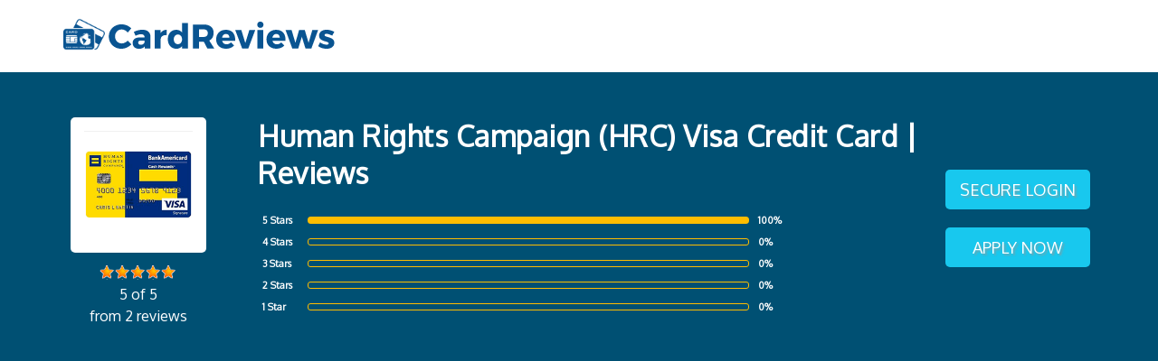

--- FILE ---
content_type: text/html; charset=UTF-8
request_url: https://cardreviews.org/hrc-visa-credit-card/
body_size: 5123
content:
<!DOCTYPE HTML>
<!--[if lt IE 7]><html class="no-js lt-ie9 lt-ie8 lt-ie7"><![endif]-->
<!--[if IE 7]><html class="no-js lt-ie9 lt-ie8"><![endif]-->
<!--[if IE 8]><html class="no-js lt-ie9"><![endif]-->
<!--[if gt IE 8]><!--><html class="no-js" lang="en"><!--<![endif]--><head><meta charset="utf-8"><meta http-equiv="X-UA-Compatible" content="IE=edge"><meta http-equiv="Content-Type" content="text/html; charset=UTF-8" /><meta name="viewport" content="width=device-width, initial-scale=1"> <script async src="https://pagead2.googlesyndication.com/pagead/js/adsbygoogle.js?client=ca-pub-6970750911563547" crossorigin="anonymous"></script> <title>Human Rights Campaign (HRC) Visa Credit Card | Reviews</title><!--[if lt IE 9]> <script src="https://css3-mediaqueries-js.googlecode.com/files/css3-mediaqueries.js"></script> <script src="https://html5shim.googlecode.com/svn/trunk/html5.js"></script> <![endif]--><link rel="pingback" href="https://cardreviews.org/xmlrpc.php" /><meta name='robots' content='max-image-preview:large' /><link rel="alternate" type="application/rss+xml" title="Card Reviews &raquo; Human Rights Campaign (HRC) Visa Credit Card Category Feed" href="https://cardreviews.org/hrc-visa-credit-card/feed/" /><link data-optimized="2" rel="stylesheet" href="https://cardreviews.org/wp-content/litespeed/css/9002c8983555678c70e4ae42cfc78f1b.css?ver=24c01" /> <script type="text/javascript" src="https://cardreviews.org/wp-includes/js/jquery/jquery.min.js?ver=3.7.1" id="jquery-core-js"></script> <link rel="https://api.w.org/" href="https://cardreviews.org/wp-json/" /><link rel="alternate" title="JSON" type="application/json" href="https://cardreviews.org/wp-json/wp/v2/categories/500" /><link rel="EditURI" type="application/rsd+xml" title="RSD" href="https://cardreviews.org/xmlrpc.php?rsd" /><meta name="generator" content="WordPress 6.8.3" /> <script>(function(i,s,o,g,r,a,m){i['GoogleAnalyticsObject']=r;i[r]=i[r]||function(){
  (i[r].q=i[r].q||[]).push(arguments)},i[r].l=1*new Date();a=s.createElement(o),
  m=s.getElementsByTagName(o)[0];a.async=1;a.src=g;m.parentNode.insertBefore(a,m)
  })(window,document,'script','//www.google-analytics.com/analytics.js','ga');

  ga('create', 'UA-61535852-1', 'auto');
  ga('send', 'pageview');</script> <link rel="shortcut icon" type="image/x-icon" href="https://cardreviews.org/wp-content/uploads/2017/05/favicon.ico"><link rel="apple-touch-icon" href="https://cardreviews.org/wp-content/uploads/2017/05/apple-touch-icon.jpg"><link rel="apple-touch-icon" sizes="72x72" href="https://cardreviews.org/wp-content/uploads/2017/05/apple-touch-icon-72x72.jpg"><link rel="apple-touch-icon" sizes="114x114" href="https://cardreviews.org/wp-content/uploads/2017/05/apple-touch-icon-114x114.jpg"></head><body>
<!--[if lt IE 7]><p class="chromeframe">You are using an <strong>outdated</strong> browser. Please <a href="http://browsehappy.com/">upgrade your browser</a> or <a href="http://www.google.com/chromeframe/?redirect=true">activate Google Chrome Frame</a> to improve your experience.</p>
<![endif]--><a id="top" name="top" class="anchor-home"></a><nav class="navbar navbar-default navbar-fixed-top" role="navigation"><div class="container"><div class="row"><div class="navbar-header">
<a href="https://cardreviews.org" class="navbar-brand non-shrink"><img src="https://cardreviews.org/wp-content/uploads/logo1.svg" alt="Card Reviews" style="height: 50px;" class="img-responsive" /></a>
<a href="https://cardreviews.org" class="navbar-brand shrink"><img src="https://cardreviews.org/wp-content/uploads/logo1.svg" alt="Card Reviews" style="height: 50px;" class="img-responsive" /></a></div><div class="collapse navbar-collapse" id="bs-example-navbar-collapse-1"><ul class="nav navbar-nav navbar-right"></ul></div></div></div></nav><div class="inner-page-header block" role="main"><div class="container"><div class="row"><div class="col-lg-2 col-md-2 col-sm-3 col-xs-12"><div class="xs-device cat-img"><img src="https://cardreviews.org/wp-content/uploads/2016/10/Screen-Shot-2016-10-11-at-12.23.08-PM.png" class="img-responsive" alt="Human Rights Campaign (HRC) Visa Credit Card"></div><div class="wpcr3_aggregateRating"><div class="rating_summary"><div class="wpcr3_aggregateRating_ratingValue"><div class="wpcr3_rating_style1"><div class="wpcr3_rating_style1_base "><div class="wpcr3_rating_style1_average" style="width:100%;"></div></div></div></div> <br>5 of 5<br> from 2 reviews</div></div></div><div class="col-lg-8 col-md-7 col-sm-9 col-xs-12"><h1>Human Rights Campaign (HRC) Visa Credit Card | Reviews</h1><div class="wpcr3_aggregateRating"><div class="rating_details"><table width="100%"><tr><td width="40"><div class="rating_name">5 Stars</div></td><td><div class="progress_bar"><div class="progress" style="width: 100%"></div></div></td><td width="30">100%</td></tr><tr><td width="40"><div class="rating_name">4 Stars</div></td><td><div class="progress_bar"><div class="progress" style="width: 0%"></div></div></td><td width="30">0%</td></tr><tr><td width="40"><div class="rating_name">3 Stars</div></td><td><div class="progress_bar"><div class="progress" style="width: 0%"></div></div></td><td width="30">0%</td></tr><tr><td width="40"><div class="rating_name">2 Stars</div></td><td><div class="progress_bar"><div class="progress" style="width: 0%"></div></div></td><td width="30">0%</td></tr><tr><td width="40"><div class="rating_name">1 Star</div></td><td><div class="progress_bar"><div class="progress" style="width: 0%"></div></div></td><td width="30">0%</td></tr></table></div></div></div><div class="col-lg-2 col-md-3 col-sm-6 col-xs-12 text-right">
<br class="hidden-sm hidden-xs"><br>
<a href="https://cardreviews.org/hrc-visa-credit-card/the-human-rights-campaign-hrc-visa-credit-card-login-make-a-payment/" class="link-text">Secure Login</a>            	<a href="https://cardreviews.org/hrc-visa-credit-card/how-to-apply-for-the-human-rights-campaign-hrc-visa-credit-card/" class="link-text">Apply Now</a></div></div></div></div><div id="347534721" style="margin: 20px auto 0; padding: 0 20px; max-width: 1170px;"></div><div class="inner-page block"><div class="container"><div class="row"><div class="col-lg-8 col-md-12 col-sm-12 col-xs-12"><table class="card-details" aria-label="Human Rights Campaign (HRC) Visa Credit Card Details"><caption>Card Details</caption><tbody><tr><th scope="row">Rewards</th><td>1% cash back on all purchases,
2% cash back at grocery stores and wholesale clubs,
3% cash back on gas</td></tr><tr><th scope="row">Signup Bonus</th><td>0% APR for the first 12 billing cycles,
$100 cash rewards bonus if you make $500 in purchases in the first 90 days</td></tr><tr><th scope="row">Annual Fee</th><td>None</td></tr><tr><th scope="row">Cardmember Agreement</th><td><a href="https://cardreviews.org/wp-content/uploads/2016/09/Human-Rights-Campaign-tc.pdf" target="_blank">View Here</a></td></tr><tr><th scope="row">Cash Advance APR</th><td>16.24% to 25.24% (APR is subject to change)</td></tr><tr><th scope="row">Cash Advance Fee</th><td>$10 or 5% whichever is greater</td></tr><tr><th scope="row">Late Payment Fee</th><td>Up to $37</td></tr><tr><th scope="row">Purchases APR</th><td>13.24% to 23.24% (APR is subject to change)</td></tr></tbody><tfoot><tr><td colspan="2"><em style="font-size: 12px;">* Card terms and offers are subject to change. Confirm current details with the issuer.</em></td></tr></tfoot></table></div><div class="col-lg-3 col-lg-offset-1"><div class="widget-box clearfix"><h3>Telephone</h3>
1 (800) 732-9194</div><div class="widget-box clearfix"><h3>Mailing Address</h3>
Bank of America //
PO Box 982234 //
El Paso, TX 79998-2234</div></div></div><div class="row"><div class="ratethis clearfix col-lg-8"><div id="583554727" style="margin-bottom: 20px;"></div>
<img alt="arrow" width="45" height="45" src="https://cardreviews.org/wp-content/uploads/2016/01/rate-this-card.png" style="float:left;"><h2>RATE THIS CREDIT CARD</h2><div class='wpcr3_respond_1 ' data-ajaxurl='["https:||cardreviews","org|wp-admin|admin-ajax","php?action=wpcr3-ajax"]' data-on-postid='' data-postid='500'><div class="wpcr3_respond_2" style="display: block"><div class="wpcr3_div_2"><label for="wpcr3_fname" class="comment-field">Name </label><input maxlength="150" class="text-input wpcr3_required" type="text" id="wpcr3_fname" name="wpcr3_fname" value="" /><div class="wpcr_error wpcr_error_title">Please enter a title of your review.</div><label for="wpcr3_ftitle" class="comment-field">Review Title </label><input maxlength="150" class="text-input " type="text" id="wpcr3_ftitle" name="wpcr3_ftitle" value="" /><div class="wpcr_error wpcr_error_title">Please enter a title of your review.</div><label for="id_wpcr3_frating" class="comment-field">Rating </label><div class="wpcr3_rating_stars"><div class="wpcr3_rating_style1"><div class="wpcr3_rating_style1_status"><div class="wpcr3_rating_style1_score"><div class="wpcr3_rating_style1_score1">1</div><div class="wpcr3_rating_style1_score2">2</div><div class="wpcr3_rating_style1_score3">3</div><div class="wpcr3_rating_style1_score4">4</div><div class="wpcr3_rating_style1_score5">5</div></div></div><div class="wpcr3_rating_style1_base wpcr3_hide"><div class="wpcr3_rating_style1_average" style="width:0%;"></div></div></div></div><input style="display:none;" type="hidden" class="wpcr3_required wpcr3_frating" id="id_wpcr3_frating" name="wpcr3_frating" /><div class="wpcr_error wpcr_error_rating">Please enter some rating.</div><label for="id_wpcr3_ftext" class="comment-field">Review </label><textarea class="wpcr3_required wpcr3_ftext" id="id_wpcr3_ftext" name="wpcr3_ftext" rows="8" cols="50"></textarea><div class="wpcr_error wpcr_error_review">Please write some review.</div><div class="wpcr3_clear"></div><input type="hidden" name="wpcr3_postid" value="500" /><div class="wpcr3_button_1 wpcr3_submit_btn" href="javascript:void(0);">Submit</div><div class="wpcr3_logged_as"></div><div class="wpcr_error wpcr_error_unknown">Bro sorry, but some error occurred :O</div></div></div><div class="wpcr3_respond_3"></div><div class="wpcr3_clear wpcr3_pb5"></div><div class="wpcr3_reviews_holder"><div class="wpcr3_review_item"><div class="wpcr3_item wpcr3_product" itemscope itemtype="http://schema.org/Product"><meta itemprop="name" content="Human Rights Campaign (HRC) Visa Credit Card" /><meta itemprop="productID" content="500" /><div itemscope itemprop="aggregateRating" itemtype="http://schema.org/AggregateRating"><meta itemprop="bestRating" content="5" /><meta itemprop="worstRating" content="1" /><meta itemprop="ratingValue" content="5" /><meta itemprop="reviewCount" content="2" /></div><div class="wpcr3_dotline"></div><div id="wpcr3_id_22391" class="wpcr3_review" itemprop="review" itemscope itemtype="http://schema.org/Review"><meta itemprop="author" content="Ethan Vega " /><div class="wpcr3_hide" itemprop="reviewRating" itemscope itemtype="http://schema.org/Rating"><meta itemprop="bestRating" content="5" /><meta itemprop="worstRating" content="1" /><meta itemprop="ratingValue" content="5" /></div><div class="clearfix"><div class="review_avatar review_avatar_letter" style="background: linear-gradient(135deg, #fa709a 0%, #fee140 100%);">                <span class="avatar_initial" style="color: #ffffff;">E</span></div><div class="review_info"><div class="review_title"><strong>Meaningful Rewards with a Purpose</strong></div>                                <br><div class="wpcr3_review_ratingValue"><div class="wpcr3_rating_style1"><div class="wpcr3_rating_style1_base "><div class="wpcr3_rating_style1_average" style="width:100%;"></div></div></div></div><div class="wpcr3_review_meta">                    <span class="wpcr3_review_datePublished" itemprop="datePublished">Jan 14, 2026</span>                    <span class="wpcr3_review_by">by</span>                    <span class="wpcr3_review_author_name">Ethan Vega </span></div></div></div><div class="wpcr3_clear"></div><blockquote class="wpcr3_content" itemprop="reviewBody"><p>                Using the HRC visa feels great every purchase earns rewards while supporting equality. It's become my daily card, and knowing it reflect my values makes paying bills feel purposeful and worthwhile.</p></blockquote></div><div class="wpcr3_dotline"></div><div id="wpcr3_id_21278" class="wpcr3_review" itemprop="review" itemscope itemtype="http://schema.org/Review"><meta itemprop="author" content="Natasha Winters" /><div class="wpcr3_hide" itemprop="reviewRating" itemscope itemtype="http://schema.org/Rating"><meta itemprop="bestRating" content="5" /><meta itemprop="worstRating" content="1" /><meta itemprop="ratingValue" content="5" /></div><div class="clearfix"><div class="review_avatar review_avatar_letter" style="background: linear-gradient(135deg, #43e97b 0%, #38f9d7 100%);">                <span class="avatar_initial" style="color: #ffffff;">N</span></div><div class="review_info"><div class="review_title"><strong>Helps fund LGBTQ+ advocacy</strong></div>                                <br><div class="wpcr3_review_ratingValue"><div class="wpcr3_rating_style1"><div class="wpcr3_rating_style1_base "><div class="wpcr3_rating_style1_average" style="width:100%;"></div></div></div></div><div class="wpcr3_review_meta">                    <span class="wpcr3_review_datePublished" itemprop="datePublished">Nov 9, 2025</span>                    <span class="wpcr3_review_by">by</span>                    <span class="wpcr3_review_author_name">Natasha Winters</span></div></div></div><div class="wpcr3_clear"></div><blockquote class="wpcr3_content" itemprop="reviewBody"><p>                I got this card because I’m an HRC supporter, and I love that it helps fund LGBTQ+ advocacy. The rewards are standard, but the mission behind it makes me proud to use it. Haven’t had a single issue with billing or security so far.</p></blockquote></div></div></div></div></div></div><div class="col-lg-3 col-lg-offset-1" role="complementary"><div class='yarpp yarpp-related yarpp-related-website yarpp-template-yarpp-template-thumbnail'><div class="yarpp_thumb"><h3>Related Cards</h3><div class="row"><div class="col-lg-6 col-md-6 col-sm-4 col-xs-12 yarpp_post">
<a href="https://cardreviews.org/hrc-visa-credit-card/" rel="bookmark" title="Human Rights Campaign (HRC) Visa Credit Card Details and Reviews"><div class="yarpp-thumb"><img src="https://cardreviews.org/wp-content/uploads/2016/10/Screen-Shot-2016-10-11-at-12.23.08-PM-136x120.png" class="img-responsive" alt="Human Rights Campaign (HRC) Visa Credit Card"></div>
Human Rights Campaign (HRC) Visa Credit Card<div class="wpcr3_aggregateRating"><div class="rating_summary"><div class="wpcr3_aggregateRating_ratingValue"><div class="wpcr3_rating_style1"><div class="wpcr3_rating_style1_base "><div class="wpcr3_rating_style1_average" style="width:100%;"></div></div></div></div> <br>5 of 5<br> from 2 reviews</div></div>
</a></div><div class="col-lg-6 col-md-6 col-sm-4 col-xs-12 yarpp_post">
<a href="https://cardreviews.org/bank-americard-cash-rewards-for-students-visa-credit-card/" rel="bookmark" title="Bank Americard Cash Rewards for Students Visa Credit Card Details and Reviews"><div class="yarpp-thumb"><img src="https://cardreviews.org/wp-content/uploads/boa-cash-rewards-icon-120x120.png" class="img-responsive" alt="Bank Americard Cash Rewards for Students Visa Credit Card"></div>
Bank Americard Cash Rewards for Students Visa Credit Card<div class="wpcr3_aggregateRating"><div class="rating_summary"><div class="wpcr3_aggregateRating_ratingValue"><div class="wpcr3_rating_style1"><div class="wpcr3_rating_style1_base "><div class="wpcr3_rating_style1_average" style="width:80%;"></div></div></div></div> <br>4 of 5<br> from 1 reviews</div></div>
</a></div><div class="col-lg-6 col-md-6 col-sm-4 col-xs-12 yarpp_post">
<a href="https://cardreviews.org/eaa-visa-signature-credit-card/" rel="bookmark" title="EAA Visa Signature Credit Card Details and Reviews"><div class="yarpp-thumb"><img src="https://cardreviews.org/wp-content/uploads/eaa-visa-icon-121x120.png" class="img-responsive" alt="EAA Visa Signature Credit Card"></div>
EAA Visa Signature Credit Card<div class="wpcr3_aggregateRating"><div class="rating_summary"><div class="wpcr3_aggregateRating_ratingValue"><div class="wpcr3_rating_style1"><div class="wpcr3_rating_style1_base "><div class="wpcr3_rating_style1_average" style="width:40%;"></div></div></div></div> <br>2 of 5<br> from 1 reviews</div></div>
</a></div><div class="col-lg-6 col-md-6 col-sm-4 col-xs-12 yarpp_post">
<a href="https://cardreviews.org/penfed-platinum-cash-rewards-visa-card/" rel="bookmark" title="PenFed Platinum Cash Rewards Visa Card Details and Reviews"><div class="yarpp-thumb"><img src="https://cardreviews.org/wp-content/uploads/2016/11/PFCR-120x120.png" class="img-responsive" alt="PenFed Platinum Cash Rewards Visa Card"></div>
PenFed Platinum Cash Rewards Visa Card<div class="wpcr3_aggregateRating"><div class="rating_summary"><div class="wpcr3_aggregateRating_ratingValue"><div class="wpcr3_rating_style1"><div class="wpcr3_rating_style1_base "><div class="wpcr3_rating_style1_average" style="width:70%;"></div></div></div></div> <br>3.5 of 5<br> from 2 reviews</div></div>
</a></div><div class="col-lg-6 col-md-6 col-sm-4 col-xs-12 yarpp_post">
<a href="https://cardreviews.org/defenders-of-wildlife-cash-rewards-visa-signature-credit-card/" rel="bookmark" title="Defenders of Wildlife Cash Rewards Visa Signature Credit Card Details and Reviews"><div class="yarpp-thumb"><img src="https://cardreviews.org/wp-content/uploads/defenders-of-wildlife-icon-124x120.png" class="img-responsive" alt="Defenders of Wildlife Cash Rewards Visa Signature Credit Card"></div>
Defenders of Wildlife Cash Rewards Visa Signature Credit Card<div class="wpcr3_aggregateRating"><div class="rating_summary"><div class="wpcr3_aggregateRating_ratingValue"><div class="wpcr3_rating_style1"><div class="wpcr3_rating_style1_base "><div class="wpcr3_rating_style1_average" style="width:100%;"></div></div></div></div> <br>5 of 5<br> from 1 reviews</div></div>
</a></div><div class="col-lg-6 col-md-6 col-sm-4 col-xs-12 yarpp_post">
<a href="https://cardreviews.org/aopa-bankamericard-cash-rewards-visa-signature-credit-card/" rel="bookmark" title="AOPA BankAmericard Cash Rewards Visa Signature Credit Card Details and Reviews"><div class="yarpp-thumb"><img src="https://cardreviews.org/wp-content/uploads/2016/12/aopa-card-113x120.png" class="img-responsive" alt="AOPA BankAmericard Cash Rewards Visa Signature Credit Card"></div>
AOPA BankAmericard Cash Rewards Visa Signature Credit Card<div class="wpcr3_aggregateRating"><div class="rating_summary"><div class="wpcr3_aggregateRating_ratingValue"><div class="wpcr3_rating_style1"><div class="wpcr3_rating_style1_base "><div class="wpcr3_rating_style1_average" style="width:50%;"></div></div></div></div> <br>2.5 of 5<br> from 2 reviews</div></div>
</a></div></div></div></div><div id="664724690" style="margin-top: 10px; margin-bottom: 10px;"></div></div></div></div></div><footer id="footer" role="contentinfo"><div class="container"><p style="padding: 5px 15px 10px 15px; max-width: 700px; text-align: center; margin: 0 auto;">All information is provided for general reference and may not reflect the most current terms or offers. Please verify details directly with the card issuer before applying.</p>
<span>Copyright 2026, Cardreviews.org. All rights reserved.</span></div></footer><div id="toTop"><img width="36" height="36" src="https://cardreviews.org/wp-content/themes/cardreview/inc/images/auarrow.png" alt="uparrow" /></div>
 <script type="speculationrules">{"prefetch":[{"source":"document","where":{"and":[{"href_matches":"\/*"},{"not":{"href_matches":["\/wp-*.php","\/wp-admin\/*","\/wp-content\/uploads\/*","\/wp-content\/*","\/wp-content\/plugins\/*","\/wp-content\/themes\/cardreview\/*","\/*\\?(.+)"]}},{"not":{"selector_matches":"a[rel~=\"nofollow\"]"}},{"not":{"selector_matches":".no-prefetch, .no-prefetch a"}}]},"eagerness":"conservative"}]}</script> <div id="su-footer-links" style="text-align: center;"></div> <script data-optimized="1" src="https://cardreviews.org/wp-content/litespeed/js/fa6008ca77619119a059fddff498aab0.js?ver=24c01" defer></script></body></html>
<!-- Page optimized by LiteSpeed Cache @2026-01-27 06:22:44 -->

<!-- Page supported by LiteSpeed Cache 7.7 on 2026-01-27 06:22:44 -->

--- FILE ---
content_type: text/html; charset=utf-8
request_url: https://www.google.com/recaptcha/api2/aframe
body_size: 265
content:
<!DOCTYPE HTML><html><head><meta http-equiv="content-type" content="text/html; charset=UTF-8"></head><body><script nonce="6eRnaQ_IK02nO5tHc7jqFw">/** Anti-fraud and anti-abuse applications only. See google.com/recaptcha */ try{var clients={'sodar':'https://pagead2.googlesyndication.com/pagead/sodar?'};window.addEventListener("message",function(a){try{if(a.source===window.parent){var b=JSON.parse(a.data);var c=clients[b['id']];if(c){var d=document.createElement('img');d.src=c+b['params']+'&rc='+(localStorage.getItem("rc::a")?sessionStorage.getItem("rc::b"):"");window.document.body.appendChild(d);sessionStorage.setItem("rc::e",parseInt(sessionStorage.getItem("rc::e")||0)+1);localStorage.setItem("rc::h",'1769494967745');}}}catch(b){}});window.parent.postMessage("_grecaptcha_ready", "*");}catch(b){}</script></body></html>

--- FILE ---
content_type: text/css
request_url: https://cardreviews.org/wp-content/litespeed/css/9002c8983555678c70e4ae42cfc78f1b.css?ver=24c01
body_size: 7375
content:
@import url(https://fonts.googleapis.com/css?family=Oxygen);@import url(/wp-content/themes/cardreview/bootstrap/css/bootstrap.min.css);html,body{padding:0;margin:0;min-height:100%;height:100%}.block{display:block;padding:50px 0}.clear,.clearfix{clear:both}.container-fluid,.container{overflow:visible}h1,h2,h3,h4,h5,h6{font-family:'Oxygen',sans-serif;font-weight:400;margin-top:0;margin-bottom:20px;letter-spacing:.5px;color:#000}h1{font-size:40px;line-height:50px}a{cursor:pointer;-o-transition:all .2s linear;-moz-transition:all .2s linear;-webkit-transition:all .2s linear;transition:all .2s linear}a.link-text{width:160px;background:#18c8ee;-webkit-border-radius:5px;-moz-border-radius:5px;border-radius:5px;text-align:center;padding:10px;text-decoration:none;color:#fff;text-transform:uppercase;font-size:18px;-webkit-text-shadow:2px 2px 2px rgb(150 150 150 / .7);-moz-text-shadow:2px 2px 2px rgb(150 150 150 / .7);text-shadow:2px 2px 2px rgb(150 150 150 / .7);display:inline-block;margin:10px 0;font-size:18px}a.link-text:hover{background:#f8841d;color:#fff}p{margin-bottom:15px}p a{color:#4e4e4e;text-decoration:underline}.navbar-right{margin-right:0}a.anchor{display:block;position:relative;top:-50px;visibility:hidden}body{font-family:'Oxygen',sans-serif;font-size:16px;line-height:24px;font-weight:400;color:#4e4e4e;-webkit-font-smoothing:antialiased;-webkit-text-size-adjust:100%;word-wrap:break-word;background:#fff}.navbar{margin-bottom:0;border-bottom:0;max-height:80px}.navbar-header{max-height:80px}.navbar-default{background-color:#fff;border-radius:0;z-index:1030}.navbar-default .container{overflow:visible}.navbar-default .navbar-brand{text-align:left;padding:15px;margin-left:0px!important;height:auto}.navbar-default .navbar-nav>li{padding:20px 0 20px 30px}.navbar-default .navbar-nav>li>a{color:#fff;position:relative;display:block;text-transform:uppercase;line-height:40px;font-size:16px;padding:0}.navbar-default .navbar-nav>li>a:hover{color:#f67304}.navbar-default .navbar-brand.non-shrink{display:inline-block}.navbar-default .navbar-brand.shrink{display:none}.navbar-default.headerbg .navbar-brand.non-shrink{display:none}.navbar-default.headerbg .navbar-brand.shrink{display:inline-block}.navbar-default .navbar-nav>li>a:focus{color:#fff}.navbar-default.headerbg{background:#fff;-o-transition:all .2s linear;-moz-transition:all .2s linear;-webkit-transition:all .2s linear;transition:all .2s linear;border-bottom:1px solid rgb(0 0 0 / .2)}.navbar-default.headerbg .navbar-brand{padding:10px 15px}.navbar-default.headerbg .navbar-brand img{height:30px!important;-o-transition:all .2s linear;-moz-transition:all .2s linear;-webkit-transition:all .2s linear;transition:all .2s linear}.navbar-default.headerbg .navbar-nav>li{padding:10px 0 10px 30px}.navbar-default.headerbg .navbar-nav>li>a{color:#515151!important;line-height:30px!important;-o-transition:all .2s linear;-moz-transition:all .2s linear;-webkit-transition:all .2s linear;transition:all .2s linear}.navbar-default.headerbg .navbar-nav>li>a:hover,.navbar-default .nav>li a.active,.navbar-default .nav>li a.active:hover,.navbar-default.headerbg .nav>li a.active,.navbar-default.headerbg .nav>li a.active:hover{color:#f67304!important}.navbar-default .nav>li.current_page_item a,.navbar-default .nav>li.current_page_item a:hover,.navbar-default.headerbg .nav>li.current_page_item a,.navbar-default.headerbg .nav>li.current_page_item a:hover{color:#f67304!important}.navbar-default.headerbg .navbar-nav>li>a:focus{color:#515151}#banner-wrap{height:auto;overflow:hidden;position:relative}.banner-text{display:block;min-width:100%;position:absolute;top:90px;left:0}.banner-text p{font-size:30px;font-weight:700;color:#fff;line-height:40px;-webkit-text-shadow:2px 2px 2px rgb(150 150 150 / .7);-moz-text-shadow:2px 2px 2px rgb(150 150 150 / .7);text-shadow:2px 2px 2px rgb(150 150 150 / .7)}.banner-text p a{background:#18c8ee;display:table;-webkit-border-radius:5px;-moz-border-radius:5px;border-radius:5px;padding:10px 30px;text-decoration:none;color:#fff;text-transform:uppercase;font-size:18px;-webkit-text-shadow:2px 2px 2px rgb(150 150 150 / .7);-moz-text-shadow:2px 2px 2px rgb(150 150 150 / .7);text-shadow:2px 2px 2px rgb(150 150 150 / .7)}.banner-text p a:hover{background:#f8841d}#list-wrap{background:#f0f0f0;position:relative}.col-line{background:url(/wp-content/themes/cardreview/inc/images/color-line.png) bottom center no-repeat;height:8px;position:absolute;min-width:100%;width:100%;bottom:0;left:0;margin-bottom:-4px}.list-group{margin-bottom:0}.list-group-item{position:relative;display:block;padding:4px 10px 4px 25px;margin-bottom:20px;background-color:#fff0;border:0;line-height:normal}.list-group-item h2{border-bottom:1px solid #4e4e4e;border-top:1px solid #4e4e4e;padding:8px 0;text-align:center;margin-bottom:5px}.list-group-item ul{padding:0;margin:0 0 0 20px}.list-group-item ul li{list-style-type:square;padding:3px 0;margin:0}.list-group-item a{color:#4e4e4e;display:block;padding:3px 10px 3px 0}.list-group-item a:hover{color:#266aaf;text-decoration:underline}.alpha-link{padding:15px 0;display:inline!important;text-align:center}.alpha-link a{display:inline-block!important;padding:0 8px;font-size:18px;font-weight:700;color:#f8841d}#reviewes-wrap{padding:60px 40px}#footer{padding:20px 0 15px 0;text-align:center;color:#7e7e7e;font-size:14px;background:url(/wp-content/themes/cardreview/inc/images/color-line.png) top center no-repeat}#footer a{color:#e7e7e7;text-decoration:none;line-height:normal!important}#footer a:hover{text-decoration:underline;color:#000}.inner-page-header{background:#005073;color:#fff}.cat-img{text-align:center;display:block;margin:0 auto 10px auto;-webkit-border-radius:5px;-moz-border-radius:5px;border-radius:5px;overflow:hidden;width:150px;height:150px;background:#fff;padding:15px}.cat-img img{margin:0 auto}.wpcr3_aggregateRating{margin-bottom:0px!important}.wpcr_error_unknown{display:none}.rating_details{padding-left:20px;font-weight:700}.inner-page-header h1{font-size:32px;color:#fff;font-weight:700;padding-left:20px;line-height:normal}.inner-text h2 a:hover{text-decoration:underline}.inner-page table{width:100%!important;margin-bottom:30px}.inner-page table th,.inner-page table td{padding:10px!important;border-bottom:1px solid #e1e1e1}.inner-page table th{vertical-align:top;text-align:left;width:25%}.card-details caption{color:#444;border-bottom:1px solid #e1e1e1;padding:10px;text-align:left}body .wpcr3_reviews_holder .wpcr3_review{background:#f4f4f4;padding:15px;-webkit-border-radius:5px;-moz-border-radius:5px;border-radius:5px}body .wpcr3_reviews_holder .wpcr3_dotline{border-bottom:0px!important}body .wpcr3_reviews_holder .review_avatar{margin-right:20px!important}body .wpcr3_reviews_holder .review_avatar img{vertical-align:bottom!important}body .wpcr3_reviews_holder .wpcr3_content{margin-left:68px!important;padding:15px 0!important;border-left:0px!important;margin-bottom:0!important}body .wpcr3_reviews_holder .wpcr3_content.wpcr3_admin_response{-webkit-border-radius:5px;-moz-border-radius:5px;border-radius:5px;background:#fcfcfc!important;padding:0px!important}body .wpcr3_reviews_holder .wpcr3_content.wpcr3_admin_response p{padding:15px 20px!important;color:#7e7e7e!important;display:inherit!important;line-height:24px!important}.link-insurance a{background:#18c8ee;-webkit-border-radius:5px;-moz-border-radius:5px;border-radius:5px;padding:8px 15px;text-decoration:none;color:#fff;text-transform:uppercase;margin-left:15px;font-size:18px;-webkit-text-shadow:2px 2px 2px rgb(150 150 150 / .7);-moz-text-shadow:2px 2px 2px rgb(150 150 150 / .7);text-shadow:2px 2px 2px rgb(150 150 150 / .7);display:inline-block}.link-insurance a:hover{background:#f8841d;color:#fff}.breadcrumb{display:inline-block;padding:8px;margin-top:10px;margin-bottom:0;list-style:none;background-color:#fff0;border-radius:0}.link-insurance span.breadcrumb a{background:none;border-radius:0;padding:0;text-decoration:none;color:#fff;text-transform:none;margin-left:15px;font-size:16px;-webkit-text-shadow:none;-moz-text-shadow:none;text-shadow:none}.widget-box{display:block;margin-bottom:30px;border:1px solid #005073;padding:0 15px 15px 15px;-webkit-border-radius:0 0 5px 5px;-moz-border-radius:0 0 5px 5px;border-radius:0 0 5px 5px;-webkit-box-sizing:border-box;-moz-box-sizing:border-box;box-sizing:border-box}.widget-box h3{background:#005073;color:#fff;margin:0 -15px 15px -15px;padding:10px 15px;display:block;font-size:18px;font-weight:700}.widget-box ul{padding:0;margin:0}.widget-box ul li{padding:3px 0;list-style-type:none}.widget-box a{color:#4e4e4e}.widget-box a:hover{text-decoration:underline}.yarpp_post{display:block;height:340px;margin-bottom:20px;overflow:hidden;text-align:center}.yarpp_post a{color:#4e4e4e;text-decoration:none;text-align:center;font-weight:400!important;font-size:16px!important}.yarpp_post .yarpp-thumb{display:block;width:120px;height:120px;margin:10px auto;text-align:center}.yarpp_post .yarpp-thumb img{margin:0 auto}form p{font-size:14px}.small input[type=text],.small input[type=email],.small input[type=tel],.small textarea{padding:0 4%;width:100%}input[type=text],input[type=email],input[type=tel],textarea{background:#fff;border:1px solid rgb(0 0 0 / .3);padding:0 2%;width:100%;font-size:16px;font-weight:400;color:#4e4e4e;margin-bottom:4px;height:40px;-webkit-border-radius:3px;-moz-border-radius:3px;border-radius:3px}textarea{height:80px;padding:1% 2%}input[type=submit],.wpcr3_button_1.wpcr3_submit_btn{background:#f18609;color:#fff;border:0;-moz-border-radius:3px;-webkit-border-radius:3px;border-radius:3px;padding:6px 35px;font-size:16px;font-weight:700}input[type=submit]:hover,.wpcr3_button_1.wpcr3_submit_btn:hover{background:rgb(0 0 0 / .8);-o-transition:all .2s linear;-moz-transition:all .2s linear;-webkit-transition:all .2s linear;transition:all .2s linear;color:#fff;font-weight:700;padding:6px 35px}input[type=text],input[type=email],input[type=url],textarea,input[type=submit]{-webkit-appearance:none}.custom-search{position:relative}input[type=text].search-fw{width:100%;height:45px;font-size:18px;border:0}button[type=submit]{width:15%;padding:0;text-align:center;color:#7f7f7f;border:0;background:none;margin-top:-1px;position:absolute;top:0;right:0;height:45px}::-webkit-input-placeholder{color:#ccc}:-moz-placeholder{color:#ccc}::-moz-placeholder{color:#ccc}:-ms-input-placeholder{color:#ccc}a:focus,input[type=text]:focus,input[type=email]:focus,input[type=tel]:focus,textarea:focus{outline:0}input[type=text]::-moz-focus-inner,input[type=email]::-moz-focus-inner,input[type=tel]::-moz-focus-inner,input[type=number]::-moz-focus-inner,textarea::-moz-focus-inner,select::-moz-focus-inner,li::-moz-focus-inner,a,a:visited,a:focus,a:active,a:hover{border:0;outline:0}#toTop{width:36px;border:0 solid #ccc;text-align:center;padding:5px;position:fixed;bottom:30px;right:10px;cursor:pointer;display:none;opacity:.5}#toTop:hover{opacity:1}.wpcr3_respond_2 label{padding:0 0 5px;display:block!important;font-weight:700}.wpcr3_respond_2 textarea{width:100%!important;min-width:inherit!important}.wpcr3_div_2{width:100%!important}div.wpcr3_aggregateRating{font-size:inherit!important;margin-bottom:10px}.rating_summary{text-align:center}.rating_details{font-size:8pt;margin-top:15px}table{width:80%}td{padding:0 5px}.rating_name{width:40px;display:inline-block}.progress_bar{display:inline-block;width:100%;border:#ffbd00 1px solid;border-radius:3px}.progress_bar .progress{background-color:#ffbd00;width:20%;height:6px;margin-bottom:0px!important}.swiper-container{width:100%;height:100%}.swiper-slide{-webkit-background-size:cover;-moz-background-size:cover;background-size:cover;background-position:center center;background-repeat:no-repeat;position:relative}.swiper-slide-text{font-family:'Rajdhani',sans-serif;letter-spacing:1px;text-align:left;margin:auto;width:100%;padding:0;margin-top:200px}.swiper-slide-head{display:inline-block;line-height:60px;font-size:32px;padding:0 15px;background:rgb(255 255 255 / .6);color:#515151;margin-bottom:4px}.swiper-slide-content{display:inline-block;line-height:60px;font-size:20px;padding:0 15px;background:rgb(0 0 0 / .6);color:#fff}.swiper-slide p{margin-bottom:15px!important;font-size:16px;line-height:24px}.swiper-slide h1{margin-bottom:10px;line-height:normal}.swiper-slide h1 a{color:#005073;font-size:24px;margin-bottom:0}.swiper-slide h1 a:hover{text-decoration:underline}.slide-img{display:block;border:1px solid #005073;-webkit-border-radius:5px;-moz-border-radius:5px;border-radius:5px;-webkit-box-sizing:border-box;-moz-box-sizing:border-box;box-sizing:border-box;text-align:center;padding:10px 10px 25px 10px;margin-top:20px}.slide-img img{margin:0 auto;max-height:150px}body .swiper-slide .wpcr3_aggregateRating{margin-top:-13px!important}body .swiper-slide .wpcr3_aggregateRating .wpcr3_aggregateRating_ratingValue{background:#fff!important;padding:0 25px!important;border-right:1px solid #005073!important;border-left:1px solid #005073!important}.more-text a{display:table;margin:0 auto;background:#18c8ee;-webkit-border-radius:5px;-moz-border-radius:5px;border-radius:5px;padding:10px 30px;text-decoration:none;color:#fff;text-transform:uppercase;font-size:18px;-webkit-text-shadow:2px 2px 2px rgb(150 150 150 / .7);-moz-text-shadow:2px 2px 2px rgb(150 150 150 / .7);text-shadow:2px 2px 2px rgb(150 150 150 / .7)}.more-text a:hover{background:#f8841d}span.green{color:#9bbb40}span.green a{color:#4e4e4e}@media only screen and (max-width :1200px){.md-space{margin-bottom:30px}table{width:100%}.breadcrumb{margin-top:0px!important;padding:0 8px!important}.cat-img{width:auto;height:auto;display:block}.cat-img img{padding:10px}}@media only screen and (max-width :1023px){.md-space{margin-bottom:30px}table{width:100%}.breadcrumb{margin-top:0px!important;padding:0 8px!important}.banner-text{top:60px}.banner-text p{padding-left:40px}}@media only screen and (device-width:768px) and (device-height:1024px) and (orientation :landscape){.md-space{margin-bottom:30px}table{width:100%}.breadcrumb{margin-top:0px!important;padding:0 8px!important}.banner-text{top:60px}.banner-text p{padding-left:40px}}@media only screen and (max-width :991px){a.anchor{top:-80px}.md-space{margin-bottom:30px}.navbar-header{float:none}.navbar-default .container{width:100%}.navbar>.container .navbar-brand,.navbar>.container-fluid .navbar-brand{margin-left:15px}.navbar-toggle{display:block;margin:15px 0;border:0}.navbar-default .navbar-toggle .icon-bar{height:4px;background-color:#fff;width:28px}.navbar-default.headerbg .navbar-toggle .icon-bar{background-color:#f67304}.navbar-default .navbar-toggle:hover{background-color:#fff0}.navbar-default .navbar-toggle:hover .icon-bar{background-color:#f67304;-o-transition:all .2s linear;-moz-transition:all .2s linear;-webkit-transition:all .2s linear;transition:all .2s linear;}.navbar-default .navbar-toggle:focus{background-color:#fff0}.navbar-collapse{border-top:1px solid #fff0;box-shadow:inset 0 1px 0 rgb(255 255 255 / .1)}.navbar-fixed-top{top:0;border-width:0 0 1px}.navbar-collapse.collapse{display:none!important}.navbar-nav{margin-top:0}.navbar-nav>li>a{line-height:40px!important}.collapse.in{display:block!important}.nav>li>a{position:relative;display:block}.navbar-right{float:left!important}.navbar-default .navbar-nav>li{padding:10px 0 10px 30px}a.anchor{top:-40px}#banner-wrap .img-responsive{height:300px!important;max-width:none!important;margin-left:-40px}.banner-text{top:0;padding:75px 0}.slide-img{max-width:300px;margin:0 auto}.swiper-wrapper h1,.swiper-wrapper p,.swiper-wrapper span{text-align:center;padding:0 60px}.swiper-wrapper span{display:block}.sm-device.cat-img{width:200px}.sm-device.link-insurance{text-align:center}.sm-device.link-insurance a{margin:10px 5px}}@media only screen and (max-width :767px){body{}.navbar-default{background-color:#fff}.navbar-default .navbar-brand{padding:15px;margin-left:0px!important}.navbar-default .navbar-toggle .icon-bar{background-color:#515151}.navbar-default .navbar-nav>li>a{color:#515151}.nav>li>a:hover,.nav>li>a:focus{text-decoration:none;background-color:transparent!important}.navbar-right{float:none!important}.container-fluid>.navbar-collapse,.container-fluid>.navbar-header,.container>.navbar-collapse,.container>.navbar-header{margin:0}.navbar>.container .navbar-brand,.navbar>.container-fluid .navbar-brand{margin-left:15px}.navbar-nav{margin:5px 0!important}.navbar-default .navbar-nav>li>a{padding:0 15px!important}.navbar-collapse{padding-left:0!important;padding-right:0!important}.navbar-default .navbar-nav>li>a .navbar-default.headerbg .navbar-nav>li>a{line-height:30px!important;color:#515151!important;}.navbar-default.headerbg .nav>li.current-menu-item>a{color:#fff!important}.navbar-default .nav>li.current-menu-item>a,.navbar-default .nav>li.current-menu-item>a:hover,.navbar-default.headerbg .nav>li.current-menu-item>a,.navbar-default.headerbg .nav>li.current-menu-item>a:hover{color:#f67304!important}.list-group-item i{margin-left:0}#banner-wrap .img-responsive{margin-left:-120px}.banner-text{padding:40px 0}.banner-text p a{padding:8px 15px;font-size:15px}.inner-page-header h1{text-align:center;padding-left:0}.inner-page-header h2{text-align:center;padding-left:0}.inner-page-header .text-right{text-align:center}.rating_details{padding-left:0}.xs-device.cat-img{width:200px}h1{font-size:36px}}img:is([sizes="auto" i],[sizes^="auto," i]){contain-intrinsic-size:3000px 1500px}.wpcr3_in_content{margin-bottom:30px}.wpcr3_in_content meta{display:none}.wpcr3_power{padding-top:30px!important;padding-bottom:30px!important;font-size:11px!important}.wpcr3_status_msg{color:#c00;font-weight:700}.wpcr3_status_msg div{color:#c00;font-weight:700;padding-bottom:15px;padding-top:15px}.wpcr3_caps{text-transform:capitalize}div.wpcr3_dotline,div.wpcr3_review div.wpcr3_dotline{display:block!important;border-bottom:1px dotted #ccc!important;margin-bottom:10px!important;clear:both!important}.wpcr3_leave_text{font-weight:700;font-size:1.1rem}div.wpcr3_aggregateRating{display:block!important;margin-bottom:30px;line-height:24px;font-size:.8em}div.wpcr3_aggregateRating div.wpcr3_aggregateRating_ratingValue{display:inline-block!important;position:relative;top:2px}div.wpcr3_review_item div.wpcr3_item_name{font-size:.8em;font-style:italic}div.wpcr3_review div:not(.review_avatar):not(.review_avatar_letter),div.wpcr3_review span{display:inline-block!important;line-height:17px}div.wpcr3_review div.wpcr3_review_ratingValue{position:relative;top:2px;margin-right:5px}div.wpcr3_review div.wpcr3_review_title{font-size:.8em;display:block!important}div.wpcr3_review blockquote.wpcr3_content{font-size:14px;font-weight:400;display:block!important;padding-bottom:30px}div.wpcr3_review blockquote.wpcr3_content p{font-size:14px;font-weight:400;display:inline!important}div.wpcr3_review blockquote.wpcr3_content.wpcr3_admin_response{margin-left:30px;color:#00c}div.wpcr3_review div.wpcr3_review_datePublished{font-size:.9em;font-style:italic}div.wpcr3_review div.wpcr3_review_author{font-size:.8em;font-style:italic}div.wpcr3_review div.wpcr3_review_customs{margin-bottom:5px}div.wpcr3_review div.wpcr3_review_custom{font-size:12px;float:left;margin-right:60px}div.wpcr3_review div.wpcr3_review_meta{font-size:.9em;font-style:italic;display:block!important;line-height:1.4!important}div.wpcr3_review .wpcr3_review_datePublished{display:inline!important;font-size:inherit;font-style:inherit}div.wpcr3_review .wpcr3_review_by{display:inline!important;margin:0 4px}div.wpcr3_review .wpcr3_review_author_name{display:inline!important;word-break:break-word;max-width:100%}.wpcr3_respond_2{position:relative}.wpcr3_respond_2 label{display:inline-block;!important}.wpcr3_respond_2 .fconfirm2{width:auto!important}.wpcr3_respond_2 input[type="text"]{min-width:200px}.wpcr3_respond_2 textarea{height:100px!important;min-width:500px}.wpcr3_respond_2 small{padding:0!important;margin:0!important}.wpcr3_respond_2 table,.wpcr3_respond_2 td{border:0!important;border-style:none!important}.wpcr3_respond_2 .wpcr3_check_confirm label{margin:-2px 0 0 5px}.wpcr3_ad{background:#fff}.wpcr3_ad label{font-weight:700}.wpcr3_respond_1,.wpcr3_respond_2{margin:0!important;padding:0!important;clear:both!important}.wpcr3_respond_1 p,.wpcr3_respond_2 p{margin:0!important;padding:0!important;line-height:120%!important;margin-top:2px!important;margin-bottom:2px!important}.wpcr3_respond_1 .wpcr3_rating,.wpcr3_respond_2 .wpcr3_rating{border:0!important;margin:0!important;padding:0!important;margin-left:0px!important;margin-top:0px!important;overflow:hidden;height:16px}div.wpcr3_rating_style1{line-height:17px;display:inline-block}div.wpcr3_rating_style1 div:not(.review_avatar):not(.review_avatar_letter):not(.avatar_initial){line-height:17px}div.wpcr3_rating_style1 *:not(.review_avatar):not(.review_avatar_letter):not(.avatar_initial){border:0 none;margin:0;padding:0;line-height:17px}div.wpcr3_rating_style1_base{background:url(/wp-content/plugins/wp-customer-reviews-cat/css/newstars.png) 0 0 no-repeat;width:85px;height:17px;line-height:17px;float:left;padding-right:4px;overflow:hidden;display:block}div.wpcr3_rating_style1_average{background:url(/wp-content/plugins/wp-customer-reviews-cat/css/newstars.png) 0 -16px no-repeat;text-indent:-9999px;height:17px;line-height:17px}div.wpcr3_rating_style1_status{height:17px;line-height:17px;width:100px;overflow:hidden;position:relative;cursor:pointer;display:block}div.wpcr3_rating_style1_score{background:url(/wp-content/plugins/wp-customer-reviews-cat/css/newstars.png) 0 0 no-repeat;width:85px;height:17px;line-height:17px;float:left;position:relative}div.wpcr3_rating_style1_score div{display:block;height:17px;float:left;text-indent:-9999px;position:absolute;overflow:hidden;line-height:17px}div.wpcr3_rating_style1_score div:hover{background:url(/wp-content/plugins/wp-customer-reviews-cat/css/newstars.png) bottom right no-repeat}div.wpcr3_rating_style1_score div.wpcr3_rating_style1_score1{width:20%;z-index:55}div.wpcr3_rating_style1_score div.wpcr3_rating_style1_score2{width:40%;z-index:54}div.wpcr3_rating_style1_score div.wpcr3_rating_style1_score3{width:60%;z-index:53}div.wpcr3_rating_style1_score div.wpcr3_rating_style1_score4{width:80%;z-index:52}div.wpcr3_rating_style1_score div.wpcr3_rating_style1_score5{width:100%;z-index:51}.wpcr3_respond_2{display:none;background-color:inherit}.wpcr3_div_2{width:600px}.wpcr3_table_2{text-align:left;width:100%}.wpcr3_table_2 td{text-align:left}.wpcr3_check_confirm{margin-top:10px;font-size:13px;margin-bottom:4px}.wpcr3_button_1{border:1px solid;border-color:#e6e6e6 #ccc #ccc #e6e6e6;-moz-border-radius:3px;-webkit-border-radius:3px;border-radius:3px;background:#fff;background:-moz-linear-gradient(top,#ffffff 0%,#c4c4c4 100%);background:-webkit-gradient(linear,left top,left bottom,color-stop(0%,#ffffff),color-stop(100%,#c4c4c4));background:-webkit-linear-gradient(top,#ffffff 0%,#c4c4c4 100%);background:-o-linear-gradient(top,#ffffff 0%,#c4c4c4 100%);background:-ms-linear-gradient(top,#ffffff 0%,#c4c4c4 100%);background:linear-gradient(to bottom,#ffffff 0%,#c4c4c4 100%);filter:progid:DXImageTransform.Microsoft.gradient(startColorstr='#ffffff',endColorstr='#c4c4c4',GradientType=0);color:#404040;cursor:pointer;display:inline-block;font-size:13px;font-weight:400;outline:0;padding:5px 12px 5px;text-align:center;text-decoration:none;white-space:nowrap;float:none;height:auto;text-indent:0;margin-bottom:15px}.wpcr3_button_1:hover{background:#dedede;background:-moz-linear-gradient(top,#ffffff 0%,#b8b8b8 100%);background:-webkit-gradient(linear,left top,left bottom,color-stop(0%,#ffffff),color-stop(100%,#b8b8b8));background:-webkit-linear-gradient(top,#ffffff 0%,#b8b8b8 100%);background:-o-linear-gradient(top,#ffffff 0%,#b8b8b8 100%);background:-ms-linear-gradient(top,#ffffff 0%,#b8b8b8 100%);background:linear-gradient(to bottom,#ffffff 0%,#b8b8b8 100%);filter:progid:DXImageTransform.Microsoft.gradient(startColorstr='#ffffff',endColorstr='#b8b8b8',GradientType=1);border-color:#9cf;color:#333;cursor:pointer;font-weight:400}.wpcr3_button_1:active,.wpcr3_button_1:focus{background-position:0 -25px;background:#dedede;background:-moz-linear-gradient(top,#ffffff 0%,#dedede 100%);background:-webkit-gradient(linear,left top,left bottom,color-stop(0%,#ffffff),color-stop(100%,#dedede));background:-webkit-linear-gradient(top,#ffffff 0%,#dedede 100%);background:-o-linear-gradient(top,#ffffff 0%,#dedede 100%);background:-ms-linear-gradient(top,#ffffff 0%,#dedede 100%);background:linear-gradient(to bottom,#ffffff 0%,#dedede 100%);filter:progid:DXImageTransform.Microsoft.gradient(startColorstr='#ffffff',endColorstr='#dedede',GradientType=1);border-color:#8fc7ff #94c9ff #94c9ff #8fc7ff;color:#1a1a1a}.wpcr3_button_1.wpcr3_disabled{opacity:.5}.wpcr3_button_1.wpcr3_hide{display:none!important}.wpcr3_pagination{clear:both;padding:0 0 0 0;position:relative;font-size:11px;line-height:13px}.wpcr3_pagination_page{float:left;display:block;line-height:30px;padding-right:5px}.wpcr3_pagination .wpcr3_a{display:block;float:left;margin:0 1px 0 1px;padding:6px 10px 6px 10px;line-height:16px;text-decoration:none;width:auto;color:#fff;background:#555;cursor:pointer}.wpcr3_pagination .wpcr3_a:hover{color:#fff;background:#3279BB}.wpcr3_pagination .wpcr3_ls{margin-right:1px}.wpcr3_pagination .wpcr3_rs{margin-left:1px}.wpcr3_pagination .wpcr3_a.wpcr3_current{background:#3279BB;color:#fff;cursor:default}.wpcr3_pagination .wpcr3_a.wpcr3_disabled,.wpcr3_pagination .wpcr3_a.wpcr3_disabled:hover{background:#ddd;color:#fff;cursor:default}.wpcr3_clear,div.wpcr3_review .wpcr3_clear{clear:both!important;display:block!important;line-height:0px!important;;height:0px!important}.wpcr3_show,div.wpcr3_review .wpcr3_show{display:inline}.wpcr3_hide,div.wpcr3_review .wpcr3_hide{display:none!important}.wpcr3_fakehide{position:absolute!important;top:0!important;left:-999em!important;height:1px!important;width:1px!important}.wpcr3_pb5{padding-bottom:5px}.wpcr3_pb5{padding-bottom:5px}.wpcr_error{display:none;color:#d32f2f;font-size:13px;margin-top:5px;margin-bottom:10px;padding:8px 12px;background-color:#ffebee;border-left:3px solid #d32f2f;border-radius:3px;line-height:1.4!important}.wpcr_error_fname,.wpcr_error_femail,.wpcr_error_ftitle,.wpcr_error_ftext,.wpcr_error_frating{display:none}.wpcr3_error_field{border-color:#d32f2f!important;background-color:#fff5f5!important;box-shadow:0 0 0 1px #d32f2f!important}.wpcr3_error_field:focus{border-color:#d32f2f!important;outline:none!important}.wpcr3_rating_style1.wpcr3_error_field{outline:2px solid #d32f2f;outline-offset:2px;border-radius:3px;padding:2px}.wpcr_error_unknown{background-color:#fff3cd;border-left-color:#ff9800;color:#856404}.wpcr3_field_wrap{position:relative;margin-bottom:15px}.wpcr3_field_wrap.has_error{margin-bottom:5px}.wpcr3_required_indicator{color:#d32f2f;font-weight:700;margin-left:2px}.wpcr3_success_field{border-color:#4CAF50!important;background-color:#f1f8f4!important}@media (max-width:768px){.wpcr_error{font-size:12px;padding:6px 10px}div.wpcr3_review .wpcr3_review_meta{font-size:.85em}div.wpcr3_review .wpcr3_review_author_name{display:block!important;margin-top:2px}div.wpcr3_review .wpcr3_review_by{display:none!important}}.wpcr3_review .review_avatar{width:48px;height:48px;float:left;margin-right:12px;flex-shrink:0}.wpcr3_review .review_avatar_letter{border-radius:50%;width:48px;height:48px;display:flex;align-items:center;justify-content:center}.wpcr3_review .avatar_initial{font-size:20px;font-weight:600;text-transform:uppercase;line-height:1}.wpcr3_review .review_info{overflow:hidden}div.wpcr3_review div:not(.review_avatar):not(.review_avatar_letter):not(.avatar_initial),div.wpcr3_review span{display:inline-block!important;line-height:17px}
/*! This file is auto-generated */
.wp-block-button__link{color:#fff;background-color:#32373c;border-radius:9999px;box-shadow:none;text-decoration:none;padding:calc(.667em + 2px) calc(1.333em + 2px);font-size:1.125em}.wp-block-file__button{background:#32373c;color:#fff;text-decoration:none}:root{--wp--preset--aspect-ratio--square:1;--wp--preset--aspect-ratio--4-3:4/3;--wp--preset--aspect-ratio--3-4:3/4;--wp--preset--aspect-ratio--3-2:3/2;--wp--preset--aspect-ratio--2-3:2/3;--wp--preset--aspect-ratio--16-9:16/9;--wp--preset--aspect-ratio--9-16:9/16;--wp--preset--color--black:#000000;--wp--preset--color--cyan-bluish-gray:#abb8c3;--wp--preset--color--white:#ffffff;--wp--preset--color--pale-pink:#f78da7;--wp--preset--color--vivid-red:#cf2e2e;--wp--preset--color--luminous-vivid-orange:#ff6900;--wp--preset--color--luminous-vivid-amber:#fcb900;--wp--preset--color--light-green-cyan:#7bdcb5;--wp--preset--color--vivid-green-cyan:#00d084;--wp--preset--color--pale-cyan-blue:#8ed1fc;--wp--preset--color--vivid-cyan-blue:#0693e3;--wp--preset--color--vivid-purple:#9b51e0;--wp--preset--gradient--vivid-cyan-blue-to-vivid-purple:linear-gradient(135deg,rgba(6,147,227,1) 0%,rgb(155,81,224) 100%);--wp--preset--gradient--light-green-cyan-to-vivid-green-cyan:linear-gradient(135deg,rgb(122,220,180) 0%,rgb(0,208,130) 100%);--wp--preset--gradient--luminous-vivid-amber-to-luminous-vivid-orange:linear-gradient(135deg,rgba(252,185,0,1) 0%,rgba(255,105,0,1) 100%);--wp--preset--gradient--luminous-vivid-orange-to-vivid-red:linear-gradient(135deg,rgba(255,105,0,1) 0%,rgb(207,46,46) 100%);--wp--preset--gradient--very-light-gray-to-cyan-bluish-gray:linear-gradient(135deg,rgb(238,238,238) 0%,rgb(169,184,195) 100%);--wp--preset--gradient--cool-to-warm-spectrum:linear-gradient(135deg,rgb(74,234,220) 0%,rgb(151,120,209) 20%,rgb(207,42,186) 40%,rgb(238,44,130) 60%,rgb(251,105,98) 80%,rgb(254,248,76) 100%);--wp--preset--gradient--blush-light-purple:linear-gradient(135deg,rgb(255,206,236) 0%,rgb(152,150,240) 100%);--wp--preset--gradient--blush-bordeaux:linear-gradient(135deg,rgb(254,205,165) 0%,rgb(254,45,45) 50%,rgb(107,0,62) 100%);--wp--preset--gradient--luminous-dusk:linear-gradient(135deg,rgb(255,203,112) 0%,rgb(199,81,192) 50%,rgb(65,88,208) 100%);--wp--preset--gradient--pale-ocean:linear-gradient(135deg,rgb(255,245,203) 0%,rgb(182,227,212) 50%,rgb(51,167,181) 100%);--wp--preset--gradient--electric-grass:linear-gradient(135deg,rgb(202,248,128) 0%,rgb(113,206,126) 100%);--wp--preset--gradient--midnight:linear-gradient(135deg,rgb(2,3,129) 0%,rgb(40,116,252) 100%);--wp--preset--font-size--small:13px;--wp--preset--font-size--medium:20px;--wp--preset--font-size--large:36px;--wp--preset--font-size--x-large:42px;--wp--preset--spacing--20:0.44rem;--wp--preset--spacing--30:0.67rem;--wp--preset--spacing--40:1rem;--wp--preset--spacing--50:1.5rem;--wp--preset--spacing--60:2.25rem;--wp--preset--spacing--70:3.38rem;--wp--preset--spacing--80:5.06rem;--wp--preset--shadow--natural:6px 6px 9px rgba(0, 0, 0, 0.2);--wp--preset--shadow--deep:12px 12px 50px rgba(0, 0, 0, 0.4);--wp--preset--shadow--sharp:6px 6px 0px rgba(0, 0, 0, 0.2);--wp--preset--shadow--outlined:6px 6px 0px -3px rgba(255, 255, 255, 1), 6px 6px rgba(0, 0, 0, 1);--wp--preset--shadow--crisp:6px 6px 0px rgba(0, 0, 0, 1)}:where(.is-layout-flex){gap:.5em}:where(.is-layout-grid){gap:.5em}body .is-layout-flex{display:flex}.is-layout-flex{flex-wrap:wrap;align-items:center}.is-layout-flex>:is(*,div){margin:0}body .is-layout-grid{display:grid}.is-layout-grid>:is(*,div){margin:0}:where(.wp-block-columns.is-layout-flex){gap:2em}:where(.wp-block-columns.is-layout-grid){gap:2em}:where(.wp-block-post-template.is-layout-flex){gap:1.25em}:where(.wp-block-post-template.is-layout-grid){gap:1.25em}.has-black-color{color:var(--wp--preset--color--black)!important}.has-cyan-bluish-gray-color{color:var(--wp--preset--color--cyan-bluish-gray)!important}.has-white-color{color:var(--wp--preset--color--white)!important}.has-pale-pink-color{color:var(--wp--preset--color--pale-pink)!important}.has-vivid-red-color{color:var(--wp--preset--color--vivid-red)!important}.has-luminous-vivid-orange-color{color:var(--wp--preset--color--luminous-vivid-orange)!important}.has-luminous-vivid-amber-color{color:var(--wp--preset--color--luminous-vivid-amber)!important}.has-light-green-cyan-color{color:var(--wp--preset--color--light-green-cyan)!important}.has-vivid-green-cyan-color{color:var(--wp--preset--color--vivid-green-cyan)!important}.has-pale-cyan-blue-color{color:var(--wp--preset--color--pale-cyan-blue)!important}.has-vivid-cyan-blue-color{color:var(--wp--preset--color--vivid-cyan-blue)!important}.has-vivid-purple-color{color:var(--wp--preset--color--vivid-purple)!important}.has-black-background-color{background-color:var(--wp--preset--color--black)!important}.has-cyan-bluish-gray-background-color{background-color:var(--wp--preset--color--cyan-bluish-gray)!important}.has-white-background-color{background-color:var(--wp--preset--color--white)!important}.has-pale-pink-background-color{background-color:var(--wp--preset--color--pale-pink)!important}.has-vivid-red-background-color{background-color:var(--wp--preset--color--vivid-red)!important}.has-luminous-vivid-orange-background-color{background-color:var(--wp--preset--color--luminous-vivid-orange)!important}.has-luminous-vivid-amber-background-color{background-color:var(--wp--preset--color--luminous-vivid-amber)!important}.has-light-green-cyan-background-color{background-color:var(--wp--preset--color--light-green-cyan)!important}.has-vivid-green-cyan-background-color{background-color:var(--wp--preset--color--vivid-green-cyan)!important}.has-pale-cyan-blue-background-color{background-color:var(--wp--preset--color--pale-cyan-blue)!important}.has-vivid-cyan-blue-background-color{background-color:var(--wp--preset--color--vivid-cyan-blue)!important}.has-vivid-purple-background-color{background-color:var(--wp--preset--color--vivid-purple)!important}.has-black-border-color{border-color:var(--wp--preset--color--black)!important}.has-cyan-bluish-gray-border-color{border-color:var(--wp--preset--color--cyan-bluish-gray)!important}.has-white-border-color{border-color:var(--wp--preset--color--white)!important}.has-pale-pink-border-color{border-color:var(--wp--preset--color--pale-pink)!important}.has-vivid-red-border-color{border-color:var(--wp--preset--color--vivid-red)!important}.has-luminous-vivid-orange-border-color{border-color:var(--wp--preset--color--luminous-vivid-orange)!important}.has-luminous-vivid-amber-border-color{border-color:var(--wp--preset--color--luminous-vivid-amber)!important}.has-light-green-cyan-border-color{border-color:var(--wp--preset--color--light-green-cyan)!important}.has-vivid-green-cyan-border-color{border-color:var(--wp--preset--color--vivid-green-cyan)!important}.has-pale-cyan-blue-border-color{border-color:var(--wp--preset--color--pale-cyan-blue)!important}.has-vivid-cyan-blue-border-color{border-color:var(--wp--preset--color--vivid-cyan-blue)!important}.has-vivid-purple-border-color{border-color:var(--wp--preset--color--vivid-purple)!important}.has-vivid-cyan-blue-to-vivid-purple-gradient-background{background:var(--wp--preset--gradient--vivid-cyan-blue-to-vivid-purple)!important}.has-light-green-cyan-to-vivid-green-cyan-gradient-background{background:var(--wp--preset--gradient--light-green-cyan-to-vivid-green-cyan)!important}.has-luminous-vivid-amber-to-luminous-vivid-orange-gradient-background{background:var(--wp--preset--gradient--luminous-vivid-amber-to-luminous-vivid-orange)!important}.has-luminous-vivid-orange-to-vivid-red-gradient-background{background:var(--wp--preset--gradient--luminous-vivid-orange-to-vivid-red)!important}.has-very-light-gray-to-cyan-bluish-gray-gradient-background{background:var(--wp--preset--gradient--very-light-gray-to-cyan-bluish-gray)!important}.has-cool-to-warm-spectrum-gradient-background{background:var(--wp--preset--gradient--cool-to-warm-spectrum)!important}.has-blush-light-purple-gradient-background{background:var(--wp--preset--gradient--blush-light-purple)!important}.has-blush-bordeaux-gradient-background{background:var(--wp--preset--gradient--blush-bordeaux)!important}.has-luminous-dusk-gradient-background{background:var(--wp--preset--gradient--luminous-dusk)!important}.has-pale-ocean-gradient-background{background:var(--wp--preset--gradient--pale-ocean)!important}.has-electric-grass-gradient-background{background:var(--wp--preset--gradient--electric-grass)!important}.has-midnight-gradient-background{background:var(--wp--preset--gradient--midnight)!important}.has-small-font-size{font-size:var(--wp--preset--font-size--small)!important}.has-medium-font-size{font-size:var(--wp--preset--font-size--medium)!important}.has-large-font-size{font-size:var(--wp--preset--font-size--large)!important}.has-x-large-font-size{font-size:var(--wp--preset--font-size--x-large)!important}:where(.wp-block-post-template.is-layout-flex){gap:1.25em}:where(.wp-block-post-template.is-layout-grid){gap:1.25em}:where(.wp-block-columns.is-layout-flex){gap:2em}:where(.wp-block-columns.is-layout-grid){gap:2em}:root :where(.wp-block-pullquote){font-size:1.5em;line-height:1.6}.zci-taxonomy-list.zci-grid{display:grid;grid-gap:20px;grid-template-columns:repeat(var(--zci-columns,3),1fr);list-style:none;padding:0;margin:0}.zci-taxonomy-list.zci-grid .zci-item{text-align:center;list-style:none;margin:0}.zci-taxonomy-list.zci-grid .zci-image{display:block;margin-bottom:10px;overflow:hidden;border-radius:8px}.zci-taxonomy-list.zci-grid .zci-image img{max-width:100%;height:auto;display:block;margin:0 auto;transition:transform 0.3s ease}.zci-taxonomy-list.zci-grid .zci-image img:hover{transform:scale(1.05)}.zci-taxonomy-list.zci-inline{display:flex;flex-wrap:wrap;gap:15px;list-style:none;padding:0;margin:0}.zci-taxonomy-list.zci-inline .zci-item{display:flex;align-items:center;gap:5px;margin:0}.zci-taxonomy-list.zci-list{list-style:none;padding:0;margin:0}.zci-taxonomy-list.zci-list .zci-item{display:flex;align-items:center;margin-bottom:10px;gap:10px}.zci-term-name{display:block;font-weight:700;margin-top:5px;color:inherit;text-decoration:none}.zci-link{text-decoration:none;color:inherit;display:block}.zci-term-count{display:inline-block;background:#f0f0f1;border-radius:10px;padding:2px 8px;font-size:.8em;margin-left:5px;vertical-align:middle}.yarpp-related{margin-bottom:1em;margin-top:1em}.yarpp-related a{font-weight:700;text-decoration:none}.yarpp-related .yarpp-thumbnail-title{font-size:96%;font-weight:700;text-align:left;text-decoration:none}.yarpp-related h3{font-size:125%;font-weight:700;margin:0;padding:0 0 5px;text-transform:capitalize}

--- FILE ---
content_type: text/javascript
request_url: https://cardreviews.org/wp-content/litespeed/js/fa6008ca77619119a059fddff498aab0.js?ver=24c01
body_size: 125615
content:
window._mNHandle=window._mNHandle||{};window._mNHandle.queue=window._mNHandle.queue||[];medianet_versionId="3121199"
;(function(){;var _mN={"_prid":"8PRRE5KU4","_cid":"8CUL8C588","_cpcd":"Cf82kMJrQP7hfuN77PBapQ==","_msEnN":"171388349,172553134,210370057,215645251,222587163,235745827,242755572,318753568,336683091,355696228,398156312,428595470,454343510,475136387,492886353,545602615,549676308,576353638,632689023,633766850,637184705,641032725,670217441,678939533,685514850,730613885,735157142,809896131,851714307,862540618,867524322,869349622,957204513,959983891,987624373,","_sizemovl":{"df":"320x50","ipad":"728x90"},"_verId":"9121199","_oref":"","_optout":"","_limgBeac":!0,"_popUrl":"https:\/\/lg3.media.net\/log?logid=kfk&evtid=popup","_shftstr":"sdFlrDO6w94_aNInZitEo1LKByW5-vz8jhqSHcmCA=XkR0JVepPuU7b2xfg 3MT\/GYQ|~","_shftn":9,"_lbtcfg":{"URL_DISCREPANCY":100,"AD_PRV_LOG":10,"SPAM_PIXEL":0.1000000000000000055511151231257827021181583404541015625},"_L2ISrc":"1","_mcf":"32843","_uBRxs":["200pleasebot|alexabot|adsbot-google|appengine-google;|ask\\sjeeves\/teoma|baiduspider|bingbot|caliperbot\/|ccbot\/[\\d]|commons-httpclient|crawler|linkedinbot\/|twitterbot\/|google[.]com\/[+]\/web\/snippet|feedfetcher-google|googlebot|ia_archiver|kishimobot|luasocket|magpierss|moodlebot|msnbot|nuhk|openbot|pingdom[.]com_bot_version|simplepie|site\\sscanner\\sbot|slurp|smtbot\/[\\d]|spbot\/[\\d]|spinn3r|startmebot\/|statdom[.]ru\/bot|uptimerobot|web\\sspider|spider\/|webspider|wget\/|yammybot|yodaobot|yandexmetrika\/|yandexbot|yacybot|google-http-java-client\/|musobot\/|yabrowser\/|contxbot\/|mediapartners-google|yahoo-ad-monitoring|catchpoint|mj12bot|cloudflare-alwaysonline|ahrefsbot|open web analytics bot master|dnyzbot|archive.org_bot|google-adwords-instant|google-adwords-displayads|ot-toulouse.com|rssingbot|linkdexbot|semrushbot|everyonesocialbot|bomborabot|cliqzbot|snacktory|aiohttp|linkdexbot|alphabot|dotbot|exabot|amazon cloudfront|yahoo-link-preview-|yahoo link preview|adbot|discordbot|Pinterestbot|HeadlessChrome|BrandVerity|DuckDuckBot|moatbot|YandexMobileBot|PhantomJS|facebookexternalhit|google-read-aloud"],"_https":"1","_dcSplit":{"G":"100"},"_cfo":["BI","BY","CD","CU","IQ","IR","LB","LY","KP","NI","SD","SO","SS","SY","VE","CF","YE","ZW","ML","IL","RU","QA"],"_cntDetConf":{"parents":2},"_dfpTgt":{"mnet_pid":"8PRRE5KU4","mnet_bu":"cm"},"_smp":"smtr","_smwp":"sr\/513488111\/SAFEFRAME.js","_rtbsC":{"YBNCABID":["1","4","459","313","460","9","262","461","319","462","7","6","92","132","223"]},"_dpid":"8PO3224DQ","_dyConf":{"placement":{"canyoumicrowaveit\\.com.*@-@mnetugd=[3]@-@$":{"620322581":{"fpl":"3","rep":0,"repc":0,"minp":"3","size":"450x610","multi":0}}},"disUrlCng":!1,"befDomLoad":!1},"_intCon":{"def":{"interscroller":{"swipe":0,"dsnap":0},"container":{"css":"-moz-box-sizing: border-box; -webkit-box-sizing: border-box; box-sizing: border-box;height: 100vh; position: relative; z-index: 2147483646;"},"clipper":{"css":"-moz-box-sizing: border-box; -webkit-box-sizing: border-box; box-sizing: border-box;position: absolute; top: 0px; left: 0px; width: 100%; height: 100%; margin: 0px; padding: 0px; overflow: hidden; clip-path: inset(0px); clip: rect(0px, auto, auto, 0px);"},"topLabel":{"css":"-moz-box-sizing: border-box; -webkit-box-sizing: border-box; box-sizing: border-box; position: absolute; z-index: 2147483647; top: 0; width: 100vw; left: 0; right: 0;color: #fff; background-color: #222; text-align: center; font-size: 12px; font-weight: bold; line-height: 26px; padding: 5px; text-transform: uppercase;","text":"Advertisement"},"continueLabel":{"css":"-moz-box-sizing: border-box; -webkit-box-sizing: border-box; box-sizing: border-box; position: absolute; z-index: 2147483647; bottom: 0; width: 100vw; left: 0; right: 0;color: #fff; background-color: #222; text-align: center; font-size: 12px; font-weight: bold; line-height: 26px; padding: 5px;  text-transform: capitalize;","text":"Scroll to continue to the content"},"innerWrapper":{"css":"-moz-box-sizing: border-box; -webkit-box-sizing: border-box; box-sizing: border-box;overflow: hidden; display: block; background: #FFF; width: 100%; height: 100vh; position: absolute; left: 0px; right: auto; top: 0px; bottom: auto;"},"contentElement":{"css":"-moz-box-sizing: border-box; -webkit-box-sizing: border-box; box-sizing: border-box;position: fixed; top: 0; left: 0; bottom:0; width: 100%; height: 100vh; z-index: 2147483646; clip: rect(0, 100vw, 100vh, 0); margin: 0; padding: 0; overflow-x: hidden; overflow-y: auto; -webkit-transform: translateZ(0); -moz-transform: translateZ(0); transform: translateZ(0);"},"l2frame":{"attributes":{"width":"100%","height":"100%","style":"-moz-box-sizing: border-box; -webkit-box-sizing: border-box; box-sizing: border-box;position: absolute; top: 0; left: 0;","marginwidth":"0","marginheight":"0","frameborder":"0","scrolling":"no"}}}},"_ovCon":{"movl":{"dockerType":"docked","position":"center","fullWidth":!0,"closeButtonSupported":!1,"placeholderCss":"text-align: center;","applicableDevices":[2,3],"externalBackground":"url('\/\/contextual.media.net\/__media__\/js\/transparent-bg.png') repeat","ignoreSessionDisable":!0,"customCss":"z-index: 2147483645;"}},"_dyApi":"https:\/\/contextual.media.net\/dtp.js?","_kaMtTl":"8CUL8C588","_clkId":["msclkid","gclid","fbclid"],"_el2shd":"100","_l2qek":["fnAtVW*uFLkzK(","7pxsTUl)ChSE-Q","_Pjwb4ogM0dvBG","Hmyc9OeR.ZqY5!","NiaJ~D23XI816r"],"_dUrl":"https:\/\/contextual.media.net","_lHst":"https:\/\/lg3.media.net","_plHst":"https:\/\/navvy.media.net","_flping":"https:\/\/lg3.media.net\/flping.php?pid=8PO3224DQ&prid=8PRRE5KU4","_kbbh":"https:\/\/contextual.media.net","_bhkh":"https:\/\/contextual.media.net","_hthChkURL":"https:\/\/lg3.media.net\/bping.php?","_vlog":"https:\/\/lg3.media.net\/bqi.php","_abh":"https:\/\/s.mnet-ad.net","_l1hst":"contextual.media.net","_l1nEsi":"1","_l2hst":"contextual.media.net","_pth":"/dmedianet.js","_nb":!0,"_natpt":41,"_intscrlTag":"620322581","_ccTVal":2000,"_cdv":"1818","_cabt":"1769175737","_l1tsce":"L","_cmet":"1672531200","_mNVisitIdData":"23.213.247.133","_mNVsid":"DefVid","_ip2c":"US","_ip2sc":"VA","viewid":"","_dma":"","_mxnf":"0","_asn":"","_l1HcSd":"","_uAk":"WordPress/6.8.3; https://cardreviews.org","_aRcl":"","_tspgid":"","_pgidcnf":{"tb":1},"_l2mp":"l2sc.js","_prules":{"csync":["GDPR","MSPA","WSHP"],"ext":["GDPR","USP-2","MSPA","WSHP"],"spam":["GDPR","WSHP"],"adprefc":[],"ranative":["GDPR","WSHP"],"vsid":["GDPR","USP-2","WSHP"],"hvsid":["GDPR","USP-2","WSHP"],"flip":["GDPR","WSHP"]},"_gdpr":"0","_uspst":"2","_usp":"0","_usps":"","_slot":1,"_rdUrl":"https:\/\/lg3.media.net\/log?logid=kfk&evtid=dpub","_lspUrl":"https:\/\/pxlclnmdecom-a.akamaihd.net\/javascripts\/browserfp.min.js?templateId=3&customerId=8CUL8C588","_lspTmp":"3"};_mN._custom={};var _lr,_ld;!function(){"use strict";var c={},e={};function i(r){return"function"==typeof r}function r(r,t,n){if(i(t)&&(n=t,t=[]),void 0===(o=r)||""===o||null===o||(o=t,"[object Array]"!==Object.prototype.toString.call(o))||!i(n))return!1;var o;e[r]=e[r]||{deps:t,callback:n}}function a(r,t){var n,o,l=[];for(o in r)r.hasOwnProperty(o)&&("object"==typeof(n=r[o])||void 0===n?l.push(n):(void 0===c[n]&&(c[n]=a(e[n].deps,e[n].callback)),l.push(c[n])));return i(t)?t.apply(this,l):l}_lr=_lr||a,_ld=_ld||r}();_ld("_5Q",[window,"_5I"],function(h,p){"use strict";var t;function r(e){for(var f={},u=3,g=encodeURIComponent(navigator.userAgent),d=[],n=this,t=0;t<u;t++)d[t]=[];function r(e){var t=0;for(s=0;s<u;s++)t+=d[s].length;if(0!==t){for(var r,n,o,i=new Image,l=f.lurl||"https://lg3-a.akamaihd.net/nerrping.php",a="",c=0,s=u-1;0<=s;s--){for(t=d[s].length,0;0<t;){if(1===s?n=d[s][0]:(o=d[s][0].errorVal.stack,p.$KX(e.stackCleanup)&&(o=e.stackCleanup(o)),r=parseInt(e.time),n={logLevel:d[s][0].logLevel,layer:e.layer,errorVal:{name:d[s][0].errorVal.name,errId:d[s][0].errId,message:d[s][0].errorVal.message,line:d[s][0].errorVal.lineNumber,description:d[s][0].errorVal.description,stack:o,cdv:e.cdv}},(e.l1tsce||e.cmet)&&(n.tsce=e.l1tsce+p.$1x(r,e.cmet)),e.cabt&&(n.errorVal.cage=p.$1x(r,e.cabt))),o=n,!((r="object"!=typeof JSON||"function"!=typeof JSON.stringify?"JSON IS NOT SUPPORTED":JSON.stringify(o)).length+a.length<=1200)&&a.length){c=1;break}0!==a.length&&(a+=","),a+=r,d[s].shift(),t--}if(c)break}l=l+"?d="+(a=encodeURIComponent("["+a+"]"))+"&userAgent="+g+"&vi="+(e.vi||"")+"&cid="+(e.cid||"")+"&crid="+(e.crid||"")+"&ptid="+(e.ptid||"")+"&tid="+(e.tid||"")+"&requrl="+encodeURIComponent(h.location.href)+"&img=logo.gif",i.src=p.$2B(l,8700)}}function l(e,t,r,n){this.name=e,this.message=t,this.logLevel=r,this.errId=n}this.$KN=function(e){"object"==typeof e&&(f=e)},this.$KO=function(e){3<=(e=void 0===e.logLevel?{logLevel:3,errorVal:e}:e).logLevel&&d[e.logLevel-1].push(e)},this.$KP=function(){var t,e,r=Array.prototype.slice.call(arguments),n=r.length,o=null,i=null;"object"==typeof r[n-1]&&r[n-1].constructor===l&&(t=r[n-1],n--),"function"==typeof r[0]?(e=r.shift(),n--):(o=r.shift(),e=r.shift(),n-=2),r=r.slice(0,n);try{return e.apply(o,r)}catch(e){return t&&(e.name=t.name+" ("+e.name+")",e.message=t.message+" ("+e.message+")",i=t.logLevel),this.$KO({logLevel:i||3,errorVal:e}),new l}},this.$KQ=function(e){var t=e.errId||"def",r=e.logLevel||3,n=e.fnToExecute,o=e.fnArgs||[],e=e.fnScope||null,i={data:void 0,err:void 0};try{i.data=n.apply(e,o)}catch(e){this.$KO({errId:t,logLevel:r,errorVal:i.err=e})}return i},this.$KR=function(e,t){var r=this.$KP(e);!1!==r&&r.constructor!=l&&h.setTimeout(function(){n.$KR(e,t)},t)},this.$KS=function(e,t){if("function"==typeof e)return h.setTimeout(function(){n.$KP(e)},t)};var o=function(){r(e),n.$KS(o,2500)};"complete"===h.document.readyState?o():h.addEventListener("load",o,!1)}return{$K3:function(e){return e=e||{},t=t||new r(e)}}});_ld("_5I",[],function(){"use strict";function r(r,n){var t,e,o={};for(t in r)r.hasOwnProperty(t)&&(o[t]=r[t]);for(e in n)n.hasOwnProperty(e)&&(o[e]=n[e]);return o}function a(r){return void 0!==r&&""!==r&&null!==r}function u(r){switch(typeof r){case"string":return a(r);case"object":return null!==r;case"number":case"boolean":return!0;default:return!1}}function f(r){return"function"==typeof r}function i(r){return"[object Array]"===Object.prototype.toString.call(r)}function o(r,n,t){var e;return 0<=n&&n<r.length&&0<=t&&t<r.length&&(e=r[n],r[n]=r[t],r[t]=e),r}function c(r,n){r=Math.floor(Math.random()*(n-r+1)+r);return r=n<r?n:r}function l(r){return r&&"object"==typeof r&&!i(r)}function s(r,n){if(u(r)){var t=0,e=r.length;if(i(r))for(;t<e;t++)n.call(r[t],r[t],t,e);else for(t in r)r.hasOwnProperty(t)&&n.call(r[t],r[t],t,0)}}function e(r,n,t){void 0===n&&(n=9);for(var e="fnAtVWuFLkzK7/pxsTUlChSE-Q_Pj=wb4ogM0dvBGHmyc9OeRZqY5NiaJD2 3XI816r",o=(a(t)&&(e=t),r=""+r,""),u=0;u<r.length;u++){var f=r.charAt(u),i=e.indexOf(f);o+=0<=i?e.charAt((i+n)%e.length):f}return o}return{$1V:r,$2K:r,$KU:a,$KV:u,$KW:function(r){switch(typeof r){case"string":return a(r)&&("1"===r||"true"===r);case"number":return 0!==r;case"boolean":return r;default:return!1}},$KX:f,$KY:i,$Kw:function(r){var t=[];s(r,function(r,n){t[n]=n});for(var n=r.length-1;0<n;n--){var e=Math.floor(Math.random()*(n+1));r=o(r,n,e),t=o(t,n,e)}return[r,t]},$KZ:c,$K_:function(n,t,e){return e=e||null,t=t||[],function(){var r=t.slice(0);return 0<arguments.length&&Array.prototype.push.apply(r,Array.prototype.slice.call(arguments)),n.apply(e,r)}},$Ka:function(r,n){return!!a(r)&&!(!a(n)||-1===r.indexOf(n))},$Kb:function(r){var n;if(!(r=r.match(/^([1-9]\d*|0[0-7]*|0x[\da-f]+)(?:\.([1-9]\d*|0[0-7]*|0x[\da-f]+))?(?:\.([1-9]\d*|0[0-7]*|0x[\da-f]+))?(?:\.([1-9]\d*|0[0-7]*|0x[\da-f]+))?$/i)))return!1;for(r[0]=0,n=1;n<5;n+=1)r[0]+=!!(r[n]||"").length,r[n]=parseInt(r[n],10)||0;return r.push(256,256,256,256),r[4+r[0]]*=Math.pow(256,4-r[0]),!(r[1]>=r[5]||r[2]>=r[6]||r[3]>=r[7]||r[4]>=r[8])&&r[1]*(1===r[0]||16777216)+r[2]*(r[0]<=2||65536)+r[3]*(r[0]<=3||256)+ +r[4]},$Kc:function(r){var n=r.lastIndexOf(".");return-1===n?"":r.substr(0,n+1)+"0"},$Kd:function(r,n){if(void 0!==r&&void 0!==n&&void 0!==r[n])return r[n]},$MK:function(r,n,t){if(!l(r)&&!i(r))return t;for(var e=r,o=0;o<n.length;o++){var u=n[o];if(!e.hasOwnProperty(u))return t;e=e[u]}return e},$ML:l,$Ke:function(r){var n=r.toString(),t=n.indexOf(".");return(-1!==t?parseFloat(n.substr(0,Math.min(t+3,n.length))):parseFloat(r)).toFixed(2)},each:s,any:function(r,n){if(u(r)){f(n)||(n=function(r,n){return!!r});var t,e=0,o=r.length;if(i(r)){for(;e<o;e++)if(u(t=n.call(r[e],r[e],e)))return t}else for(e in r)if(r.hasOwnProperty(e)&&u(t=n.call(r[e],r[e],e)))return t}},$KM:function(r,n){if(i(r)){n=n.toString().toUpperCase();for(var t=0;t<r.length;t++)if(r[t].toString().toUpperCase()==n)return!0}return!1},$Kf:function(r){for(var n in r)if(r.hasOwnProperty(n))return!1;return!0},$Kg:function(t,r){return s(r,function(r,n){t[n]=r}),t},$2C:function(r){var n,t=c(1,100),e=1;for(n in r)if(r.hasOwnProperty(n)){var o=parseInt(r[n]);if(t<e+o)return n;e+=o}},$2M:e,$2N:function(r,n,t){return e(r,t.length-(n=void 0===n?9:n),t)},$2J:function(){return c(0,254)+"."+c(0,254)+"."+c(0,254)+"."+c(0,254)},$2B:function(n,r,t){t=t||!1;var e=10;for(-1!==r&&(n=n.substring(0,r=t?r:r&&999<r?r:4e3));0<e--;)try{decodeURIComponent(n);break}catch(r){n=n.substring(0,n.length-1)}return n},$1x:function(r,n){return Math.floor((r-n)/86400)},$1a:function(r){return c(1,100)<=parseInt(r,10)},$2E:function(r){return u(r)&&!isNaN(r)},$2O:function(r){return u(r)&&String.fromCharCode.apply(null,r)||""}}});_ld("_5J",[window,"_5I"],function(n,t){function o(n){for(var o=0,r=(n=t.$KY(n)?n:[n]).length;o<r;o++)(new Image).src=n[o]}return{$1d:function(n){o(n=t.$KY(n)?n:[n])},$Ag:o,$Ah:function(){return!!t.$KX(n.navigator.sendBeacon)}}});_ld("_5P",[window],function(b){"use strict";var t,e=_mN._mNRP;function o(){function t(t,e,o){this.id=t,this.name=e,this.$1S=o}t.prototype.$CS=function(){return this.name},t.prototype.getId=function(){return this.id},t.prototype.getRegexp=function(){return this.$1S};function o(t){this.$1T=d,t&&(this.$1U=t.toLowerCase(),this.$1T=this.detectDeviceType(),this.$1T.getId()===i.getId()&&-1<this.$1U.indexOf("tablet pc")&&(this.$1T=a),this.$1T.getId()!==r.getId()&&-1<this.$1U.indexOf("android")&&-1<this.$1U.indexOf("mobile")&&this.$1T.getId()!==i.getId()&&(this.$1T=s),this.$1T.getId()===a.getId())&&"MacIntel"===b.navigator.platform&&2<b.navigator.maxTouchPoints&&(this.$1T=i)}var d=new t(0,"UNKNOWN_DEVICE",new RegExp("")),e=new t(1,"SMART_TV",new RegExp("smart-tv|smarttv|googletv|appletv|hbbtv|pov_tv|netcast.tv?|espial/[\\d]+|hbbtv/|tv\\store|sonydtv|pov_tv-hdmi|nettv/|kylo/|viera;|vap430|aftt","i")),i=new t(2,"TABLET",new RegExp("hudl ht7s3 build|kindle( |/)|ipad|tablet|playbook|smart\\stab|gt-n8000|gt-n8013|gt-p[\\d][\\d][\\d][\\d]|me371mg|nexus\\s(7|8|9|[\\d][\\d])\\sbuild/|sm-t[\\d][\\d][\\d]|\\ssgp[\\d][\\d][\\d] build/|touchpad build|venue7\\s[\\d][\\d][\\d][\\d]\\s|gt-n5100 build|lenovoa3300[-]hv|kfjwi\\sbuild/|shw-m\\d\\d\\d[a-z]\\sbuild/|smarttab10-|sony\\stablet\\s(s|p)\\s|huawei\\smediapad\\sbuild|thinkpad\\stablet\\s|vodafone\\ssmarttab|(kfapwa|kfapwi|kfarwi|kfaswi|kfjwa|kfjwi|kfot|kfsawa|kfsawi|kfsowi|kfthwa|kfthwi|kftt|kftbwi|kfmewi|kfauwi|kffowi|kfdowi|kfgiwi)\\sbuild|Linux;\\sAndroid\\s(\\d+\\.*)+;\\skf[a-z]{2,}|ideatab\\s|mediapad\\s[\\d]+\\slite\\sbuild|mid\\d\\d\\d\\d\\sbuild/|(at|wt)\\d+[a-z]{0,2}\\sbuild|(bntv|bnrv|bnwz)\\d{3,}[a-z]?\\sbuild","i")),s=new t(3,"MOBILE",new RegExp("fennec/|mobile|phone|iphone|ipod|blackberry|playbook|bb10|android|palm|windows\\s+ce|s60;\\ssymbos|series\\s60|series40|samsung-gt-|sonyericsson|nokia|samsung\\sgt|nokia|maui\\sruntime|j2me/midp|brew|docomo/[\\d]+.[\\d]+|mi\\s3w\\smiui|maui\\swap\\sbrowser|(\\d|)\\d\\d\\d[*]\\d\\d\\d(\\d|)(|;)[)]|spreadtrum[ ;]|oppo( |)[a-z][\\d]|neozenrevo|trend\\smicro\\swtp|dorado\\swap-browser|huawei(\\shg520v|(/|_|)[a-z][\\d][\\d][\\d][\\d])|(alcatel[-_](ot-|ot|one_touch_|)[\\d][\\d][\\d])|deweb60|gionee|(gt-[a-z][\\d][\\d][\\d][\\d])|(huawei-u[\\d][\\d][\\d][\\d])|(htc_touch|htc_smart|htc[_-][a-z]+[\\d][\\d][\\d][\\d])|(karbonn\\swap-browser\\sk[\\d][\\d]|karbonn(/|[ _|]k[\\d][\\d]))|(kddi-[a-z][a-z][\\d][a-z0-9])|kkt50|lava.discover|lava.kkt|lava.spar|(lemon[ _]((s|t|gc)[\\d][\\d][\\d]|duo))|(samsung-([a-z]|sgh-[a-z])([\\d]|v)[\\d][\\d])|(lg[-/]([a-z]+|)[\\d][\\d][\\d](([a-z]|)/v|[ -]))|(micromax([ |]|)[a-z]+[\\d][\\d])|(mot-ex[\\d]|mot-v[\\d]|mot-razrv3|mot-l9/)|(nexian( |)nx(-|)[a-z][\\d])|pantechp|s8500|(sagetel[\\d]+([a-z]|)_)|softbank/|sonyd2105|(spice\\s(m([ -]|)([\\d]|i-)[\\d]|qt(-|))[\\d][\\d])|tianyu-ktouch|zen\\sp8|(zte[ -/][a-z](|[- ][a-z])[\\d][\\d][\\d])|videocon-A45","i")),a=new t(4,"DESKTOP",new RegExp("windows|win([\\d][\\d]|nt)(\\s|;|[)])|windows\\snt\\s\\d[.]\\d|cros;|cros\\s|linux|os\\s+[x9]|solaris|bsd|x11|mac_powerpc|macintosh","i")),n=new t(5,"GAME_CONSOLE",new RegExp("playstation\\s[\\d]|playstation\\sportable|nintendo","i")),r=new t(6,"BOT",new RegExp("200pleasebot|alexabot|adsbot-google|appengine-google;|ask\\sjeeves/teoma|baiduspider|bingbot|caliperbot/|ccbot/[\\d]|commons-httpclient|crawler|linkedinbot/|twitterbot/|google[.]com/[+]/web/snippet|feedfetcher-google|googlebot|ia_archiver|kishimobot|luasocket|magpierss|moodlebot|msnbot|nuhk|openbot|pingdom[.]com_bot_version|simplepie|site\\sscanner\\sbot|slurp|smtbot/[\\d]|spbot/[\\d]|spinn3r|startmebot/|statdom[.]ru/bot|uptimerobot|web\\sspider|spider/|webspider|wget/|yammybot|yodaobot|yandexmetrika/|yandexbot|yacybot|google-http-java-client/|musobot/|yabrowser/|contxbot/|mediapartners-google|yahoo-ad-monitoring|catchpoint|mj12bot|cloudflare-alwaysonline|ahrefsbot|open web analytics bot master|dnyzbot|archive.org_bot|google-adwords-instant|google-adwords-displayads|ot-toulouse.com|rssingbot|linkdexbot|semrushbot|everyonesocialbot|bomborabot|cliqzbot|snacktory|aiohttp|linkdexbot|alphabot|dotbot|exabot|amazon cloudfront|yahoo-link-preview-|yahoo link preview|adbot|discordbot|Pinterestbot|HeadlessChrome|BrandVerity|DuckDuckBot|moatbot|YandexMobileBot|PhantomJS|facebookexternalhit|google-read-aloud|\\bBot\\b","i"));return o.deviceListPriority=[r,e,i,s,a,n,d],o.prototype.detectDeviceType=function(){for(var t=o.deviceListPriority,e=0;e<t.length;e++)if(t[e].getRegexp().test(this.$1U))return t[e];return d},o.prototype.getDeviceType=function(){return this.$1T},new o(navigator.userAgent).getDeviceType().getId()}return{$28:function(){return t=t||e.$KP(o)}}});_ld("_5Y",["_5I"],function(a){function t(n,e){var r=!1;if(a.$KV(n))switch(typeof n){case"boolean":r=n;break;case"number":r=1===n||0<n&&n<=100&&a.$1a(n)||n==e;break;case"object":r=!!a.$KU(e)&&(a.$KY(n)?a.$KM(n,e):t(n[e],null));break;case"string":r="1"===n||a.$KU(e)&&a.$Ka(n,e);break;default:r=!1}return r}return{$Ks:function(e,n){return a.$KY(n)&&0<n.length?a.any(n,function(n){if(t(e,n))return!0}):t(e,null)}}});_ld("_5O",[window,"_5I"],function(e,n){"use strict";var o=navigator.userAgent,t=o.toLowerCase();function r(){var n=!1;try{"object"==typeof e.top&&"object"==typeof e&&(n=e.top!=e)}catch(t){n=!0}return n}function a(){return"MacIntel"===e.navigator.platform&&2<e.navigator.maxTouchPoints}return{$Jx:function(){var t;return(n.$Ka(o,"Trident")||n.$Ka(o,"MSIE"))&&(t=/\b(?:MSIE|rv)[: ]([^\);]+)(\)|;)/.exec(o),n.$KV(t))&&n.$KV(t[1])?parseFloat(t[1]):-1},$20:function(){return!(!n.$KU(o)||!/ip(hone|od|ad)|android|blackberry|kindle|symbian|wap|windows (ce|phone)|palm( os)|iemobile|nokia|mobile/i.test(o))},$1_:r,$1W:r(),$L_:a,ua:e.navigator.userAgent.toLowerCase(),$2G:function(){var t=e.location.pathname;return n.$KU(t)&&t||""},$2I:function(t){return/(ipad)/i.test(t)?!(!/os [3-9]_.*safari/i.test(t)&&!/os 1[0-9]_[0-9].*safari/i.test(t)):!!a()},$25:function(){return-1<t.indexOf("safari/")&&-1===t.indexOf("chrome")}}});_ld("_5R",["_5I"],function(a){"use strict";function r(n){n=e(n);var t=new RegExp("^http(?:s)?://([^/]+)","im"),n=n.match(t);return n?n[1].toString():""}function i(n){return a.$KU(n)?encodeURIComponent(n):""}function e(t){if(!a.$KU(t))return"";try{return decodeURIComponent(t)}catch(n){return t}}function t(n){if(!a.$KU(n))return{};var t,r,e,i={},u=n.indexOf("?");if(-1!==u)for(r=(t=n.substring(u+1).split("&")).length;r--;)i[(e=t[r].split("="))[0]]=e[1];return i}function h(n,t,r){return a.$KU(t)&&a.$KU(n)?"&"+n+"="+(t=r?i(t):t):""}function u(n,t){var r=n.split("?");if(a.$KU(t)&&1<r.length){n=r[0]+"?","&"!=t[t.length-1]&&(t+="&"),n+=t;for(var e=1;e<r.length;e++)n+=r[e]}return n}function o(n,t,r){return u(n,t+"="+encodeURIComponent(r)+"&")}function c(n){var n=r(n),t=n.split(".");return 2<t.length&&"www"===t[0]&&(t.shift(),n=t.join(".")),n}function n(n,t,r,e,i){i="object"==typeof i?i:{};var u,o,c,$="",f=!!t,s=f?t:n,p="",K="";for(u in s)s.hasOwnProperty(u)&&(f&&(u=t[u]),a.$KM(e,u)||a.$KU(n[u])&&(c=u,c=!a.$KM(i.forceSkipEnc,c)&&r,c=h(u,"object"==typeof n[u]?n[u].value:n[u],c),o=u,a.$KM(i.startParams,o)?p+=c:(o=u,a.$KM(i.endParams,o)?K+=c:$+=c)));return p+$+K}function $(n,t,r){n=n.split(/#(.*)/);return n[0]+"&"+t+"="+encodeURIComponent(r)+(a.$KV(n[1])?"#"+n[1]:"")}return{$Kh:r,$Ki:i,$Kj:e,$Kk:t,$Kl:function(n){this.url=n,this.map=t(this.url),this.$1G=function(n){return this.map[n]||""},this.$Kp=function(n){n=this.map[n];return n&&e(n)||""}},$Km:function(n){return a.$KU(n)?-1!==n.search("^(http(s)?%253A%252F%252F)")?e(n):-1!==n.search("^(http(s)?://)")?i(n):n:""},$Kn:h,$Ko:function(n,t,r){var e;return a.$KU(n)&&a.$KU(t)&&a.$KU(r)?(-1===(e=n.split(/#(.*)/))[0].indexOf("?")&&(e[0]+="?"),e[0]+"&"+t+"="+i(r)+(a.$KV(e[1])?"#"+e[1]:"")):n},$1e:o,$1f:u,$29:function(n,t){return c(n)===c(t)},$1c:n,$Ls:n,$La:$,$M3:function(n,t,r){return(n=n.split(/#(.*)/))[0]+"#"+(a.$KV(n[1])?n[1]:"")+"&"+t+"="+r},$M4:function(n,t){return t=new RegExp("([&?])"+t+"=[^&#]*(&?)","gi"),n.replace(t,function(n,t,r){return"?"===t||"&"===r?"&"===t?r:t:""})},$M5:function(n,t){var r=n.split("#");return r.length<2?n:(n=new RegExp("([&]?)"+t+"=[^&#]*(&?)","gi"),t=r[1].replace(n,function(n,t,r){return"?"===t||"&"===r?"&"===t?r:t:""}),r[0]+"#"+t)},$Lb:function(n,t,r){return $(n=o(n,t,n.length),r,"1")}}});_ld("_5M",[document],function(o){"use strict";var t,i,r={$E7:function(t,n,e){t.addEventListener?t.addEventListener(n,e,!1):t.attachEvent&&t.attachEvent("on"+n,e)},$E8:function(t,n,e){t.removeEventListener?t.removeEventListener(n,e):t.detachEvent&&t.detachEvent("on"+n,e)}};function n(){var n=[];function e(){for(i=!0;0<n.length;)n.shift().call(null);n=[]}this.$E9=function(t){n.push(t),1!==n.length||i?i&&e():(t=e,/interactive|complete|loaded/.test(o.readyState)?t():(r.$E7(window,"load",t),r.$E7(o,"DOMContentLoaded",t)))},this.$E$=function(){return i}}return t=null,i=!1,{$1b:r,$1z:{$EB:function(){return t=null===t?new n:t}}}});_ld("_5K",[window,document,"_5I","_5M"],function(r,a,l,i){"use strict";function d(t,e,n){return t.getElementsByClassName(e)}function m(t,e){try{var n,r=e||a,c=t.charAt(0),o=t.substr(1).split(":"),u=o[0],i=l.$KU(o[1])&&parseInt(o[1],10);switch(c){case"@":n=r.getElementsByTagName(u);break;case"#":n=r.getElementById(u);break;case"$":n=r.getElementsByName(u);break;case".":n=d(r,u);break;default:n=r.getElementById(t)}return!1===i?n:n[i]}catch(t){return null}}function n(t,e){try{var n;if(l.$KU(e))return t.document?(n=t.document).documentElement&&n.documentElement["client"+e]||n.body&&n.body["client"+e]:t["inner"+e]||t["client"+e]}catch(t){}return""}function c(t,e){return t.replace("x",e=e||"_")}function o(){try{r.parent.document;return!0}catch(t){return!1}}function t(t){try{if(t&&t.top&&t.top.document)return!0}catch(t){}return!1}return{$1p:d,$1r:m,$1o:function e(n,r,c,o){try{var t=m(n),u=i.$1z.$EB().$E$();t||!o&&u?c.call(null,t||!1):setTimeout(l.$K_(e,[n,r,c,o]),r)}catch(t){setTimeout(l.$K_(e,[n,r,c,o]),r)}},$2H:function(){return l.$KX(a.body.attachShadow)},$1h:function(t,e){return t.style[e]||(t.currentStyle?t.currentStyle[e]:a.defaultView&&a.defaultView.getComputedStyle?(e=(e=e.replace(/([A-Z])/g,"-$1")).toLowerCase(),(t=a.defaultView.getComputedStyle(t,""))&&t.getPropertyValue(e)):null)},$1i:function(t){t.parentNode.removeChild(t)},$Jy:function(){try{if(r&&r.top&&r.top.document&&r.top.document.documentElement&&r.top.document.documentElement.scrollHeight)return r.top.document.documentElement.scrollHeight}catch(t){}return""},$Jz:function(t,e){return c(t&&e?Math.round(t)+"x"+Math.round(e):n(r,"Width")+"x"+n(r,"Height"))},$K0:function t(e,n){try{var r;e!=top&&e.frameElement&&e.frameElement.getBoundingClientRect()&&(r=e.frameElement.getBoundingClientRect(),n.x+=r.x,n.y+=r.y,n.width+=r.width,n.height+=r.height,n=t(e.parent,n))}catch(t){}return n},$K1:function(t,e){try{var n=t.getBoundingClientRect();e.x=n.x,e.y=n.y,e.width=n.width,e.height=n.height}catch(t){}return e},$1m:function(){try{r.top.location.href;return r.top}catch(t){}return r},$1Y:function(){if(!o())return r;var t=r.top,e=r;try{for(var n=0;e!=t&&e!=e.parent&&n<20;){e.parent.innerWidth;e=e.parent;n++}}catch(t){}return e},$23:o,$1X:t(r),$2A:t,$Lh:function(t,e,n,r){var c=a.createElement("script"),e=(c.id=e,c.src=t,n&&(c.async="async"),r&&(c.onload=r),c),t=m("@script:0");if(l.$KV(t))t.parentNode.insertBefore(e,t);else try{m("@body:0").appendChild(e)}catch(t){}},$MO:function(r,t){l.each(t,function(t,e){var n;"string"==typeof t&&t.includes("!important")?(n=t.replace("!important","").trim(),r.style.setProperty(e,n,"important")):r.style.setProperty(e,t)})}}});_ld("_5L",[window,document,"_5I","_5K","_5Q"],function(t,c,u,a,r){"use strict";function l(t){t?this.frame=t.document.createElement("iframe"):(this.frame=c.createElement("iframe"),this.set=function(t,e){return this.frame[t]=e,this},this.$KT=function(t){return this.frame.style.cssText=t,this},this.done=function(){return this.frame})}function d(t){try{var e=function(t){try{return t.contentWindow||t.contentDocument}catch(t){return null}}(t);return[e&&(e.document||e)||!1,e,null]}catch(t){return[!1,null,"Access Denied"]}}function f(e,r){if(!e)return{error:null,success:!1};var n,i,o=d(e);try{if(null!==o[2])throw o[2];n=o[0],i=o[1];try{if(/msie/.test(t.navigator.userAgent.toLowerCase()))throw 10;n&&(n.open(),n.write(r),n.close())}catch(t){i.data=r,n.location.replace('javascript:window["data"];')}}catch(t){o="javascript:var d=document.open();d.domain='"+c.domain+"';";e.src=o+"void(0);";try{var s=e.contentWindow.document;s.write(r),s.close()}catch(t){return e.src=o+'d.write("'+r.replace(/"/g,'\\"')+'");d.close();',{error:t,success:!1}}}return{error:null,success:!0}}return{$1n:l,$1g:d,$1s:function(t,e){return null!=(t=f(t,e)).error&&r.$K3().$KO(t.error),t.success},$1t:f,$21:function t(e,r,n,i,o){if(!(n=n||a.$1r("@body:0")))return a.$1o("@body:0",100,u.$K_(t,[e,r,null,i,o]),!1),null;var s=(new l).set("marginWidth",0).set("marginHeight",0).set("scrolling","no").set("frameBorder",0).set("height",0).set("width",0).set("id",e).$KT("display:none !important;");if("object"==typeof i)for(var c in i)i.hasOwnProperty(c)&&s.set(c,i[c]);return e=s.done(),n.firstChild?n.insertBefore(e,n.firstChild):n.appendChild(e),r&&f(e,r),u.$KX(o)&&(e.onload=o),e}}});try{!function(t){var e={};function n(r){if(e[r])return e[r].exports;var o=e[r]={i:r,l:!1,exports:{}};return t[r].call(o.exports,o,o.exports,n),o.l=!0,o.exports}n.m=t,n.c=e,n.d=function(t,e,r){n.o(t,e)||Object.defineProperty(t,e,{enumerable:!0,get:r})},n.r=function(t){"undefined"!=typeof Symbol&&Symbol.toStringTag&&Object.defineProperty(t,Symbol.toStringTag,{value:"Module"}),Object.defineProperty(t,"__esModule",{value:!0})},n.t=function(t,e){if(1&e&&(t=n(t)),8&e)return t;if(4&e&&"object"==typeof t&&t&&t.__esModule)return t;var r=Object.create(null);if(n.r(r),Object.defineProperty(r,"default",{enumerable:!0,value:t}),2&e&&"string"!=typeof t)for(var o in t)n.d(r,o,function(e){return t[e]}.bind(null,o));return r},n.n=function(t){var e=t&&t.__esModule?function(){return t.default}:function(){return t};return n.d(e,"a",e),e},n.o=function(t,e){return Object.prototype.hasOwnProperty.call(t,e)},n.p="",n(n.s=181)}([function(t,e,n){var r=n(5),o=n(34).f,i=n(21),c=n(16),a=n(79),u=n(141),s=n(58);t.exports=function(t,e){var n,f,l,p,d,v=t.target,h=t.global,g=t.stat;if(n=h?r:g?r[v]||a(v,{}):(r[v]||{}).prototype)for(f in e){if(p=e[f],l=t.noTargetGet?(d=o(n,f))&&d.value:n[f],!s(h?f:v+(g?".":"#")+f,t.forced)&&void 0!==l){if(typeof p==typeof l)continue;u(p,l)}(t.sham||l&&l.sham)&&i(p,"sham",!0),c(n,f,p,t)}}},function(t,e){t.exports=function(t,e,n){return e in t?Object.defineProperty(t,e,{value:n,enumerable:!0,configurable:!0,writable:!0}):t[e]=n,t}},function(t,e){t.exports=function(t){try{return!!t()}catch(t){return!0}}},function(t,e){t.exports=function(t,e){if(!(t instanceof e))throw new TypeError("Cannot call a class as a function")}},function(t,e){function n(t,e){for(var n=0;n<e.length;n++){var r=e[n];r.enumerable=r.enumerable||!1,r.configurable=!0,"value"in r&&(r.writable=!0),Object.defineProperty(t,r.key,r)}}t.exports=function(t,e,r){return e&&n(t.prototype,e),r&&n(t,r),t}},function(t,e,n){(function(e){var n=function(t){return t&&t.Math==Math&&t};t.exports=n("object"==typeof globalThis&&globalThis)||n("object"==typeof window&&window)||n("object"==typeof self&&self)||n("object"==typeof e&&e)||Function("return this")()}).call(this,n(139))},function(t,e,n){var r=n(5),o=n(81),i=n(14),c=n(56),a=n(86),u=n(106),s=o("wks"),f=r.Symbol,l=u?f:f&&f.withoutSetter||c;t.exports=function(t){return i(s,t)||(a&&i(f,t)?s[t]=f[t]:s[t]=l("Symbol."+t)),s[t]}},,function(t,e,n){var r=n(2);t.exports=!r((function(){return 7!=Object.defineProperty({},1,{get:function(){return 7}})[1]}))},function(t,e){t.exports=function(t){return"object"==typeof t?null!==t:"function"==typeof t}},function(t,e,n){var r=n(9);t.exports=function(t){if(!r(t))throw TypeError(String(t)+" is not an object");return t}},function(t,e,n){var r=n(8),o=n(100),i=n(10),c=n(54),a=Object.defineProperty;e.f=r?a:function(t,e,n){if(i(t),e=c(e,!0),i(n),o)try{return a(t,e,n)}catch(t){}if("get"in n||"set"in n)throw TypeError("Accessors not supported");return"value"in n&&(t[e]=n.value),t}},function(t,e,n){var r=n(16),o=Date.prototype,i=o.toString,c=o.getTime;new Date(NaN)+""!="Invalid Date"&&r(o,"toString",(function(){var t=c.call(this);return t==t?i.call(this):"Invalid Date"}))},function(t,e,n){"use strict";var r=n(0),o=n(64);r({target:"RegExp",proto:!0,forced:/./.exec!==o},{exec:o})},function(t,e){var n={}.hasOwnProperty;t.exports=function(t,e){return n.call(t,e)}},function(t,e,n){var r=n(89),o=n(16),i=n(142);r||o(Object.prototype,"toString",i,{unsafe:!0})},function(t,e,n){var r=n(5),o=n(21),i=n(14),c=n(79),a=n(80),u=n(32),s=u.get,f=u.enforce,l=String(String).split("String");(t.exports=function(t,e,n,a){var u=!!a&&!!a.unsafe,s=!!a&&!!a.enumerable,p=!!a&&!!a.noTargetGet;"function"==typeof n&&("string"!=typeof e||i(n,"name")||o(n,"name",e),f(n).source=l.join("string"==typeof e?e:"")),t!==r?(u?!p&&t[e]&&(s=!0):delete t[e],s?t[e]=n:o(t,e,n)):s?t[e]=n:c(e,n)})(Function.prototype,"toString",(function(){return"function"==typeof this&&s(this).source||a(this)}))},function(t,e,n){"use strict";var r=n(0),o=n(125);r({target:"Array",proto:!0,forced:[].forEach!=o},{forEach:o})},function(t,e,n){var r=n(5),o=n(124),i=n(125),c=n(21);for(var a in o){var u=r[a],s=u&&u.prototype;if(s&&s.forEach!==i)try{c(s,"forEach",i)}catch(t){s.forEach=i}}},function(t,e,n){var r=n(42),o=n(24);t.exports=function(t){return r(o(t))}},function(t,e,n){var r=n(28),o=Math.min;t.exports=function(t){return t>0?o(r(t),9007199254740991):0}},function(t,e,n){var r=n(8),o=n(11),i=n(41);t.exports=r?function(t,e,n){return o.f(t,e,i(1,n))}:function(t,e,n){return t[e]=n,t}},function(t,e,n){var r=n(8),o=n(2),i=n(14),c=Object.defineProperty,a={},u=function(t){throw t};t.exports=function(t,e){if(i(a,t))return a[t];e||(e={});var n=[][t],s=!!i(e,"ACCESSORS")&&e.ACCESSORS,f=i(e,0)?e[0]:u,l=i(e,1)?e[1]:void 0;return a[t]=!!n&&!o((function(){if(s&&!r)return!0;var t={length:-1};s?c(t,1,{enumerable:!0,get:u}):t[1]=1,n.call(t,f,l)}))}},function(t,e){var n={}.toString;t.exports=function(t){return n.call(t).slice(8,-1)}},function(t,e){t.exports=function(t){if(null==t)throw TypeError("Can't call method on "+t);return t}},function(t,e,n){var r=n(24);t.exports=function(t){return Object(r(t))}},function(t,e,n){"use strict";var r=n(16),o=n(10),i=n(2),c=n(61),a=RegExp.prototype,u=a.toString,s=i((function(){return"/a/b"!=u.call({source:"a",flags:"b"})})),f="toString"!=u.name;(s||f)&&r(RegExp.prototype,"toString",(function(){var t=o(this),e=String(t.source),n=t.flags;return"/"+e+"/"+String(void 0===n&&t instanceof RegExp&&!("flags"in a)?c.call(t):n)}),{unsafe:!0})},function(t,e,n){var r=n(103),o=n(5),i=function(t){return"function"==typeof t?t:void 0};t.exports=function(t,e){return arguments.length<2?i(r[t])||i(o[t]):r[t]&&r[t][e]||o[t]&&o[t][e]}},function(t,e){var n=Math.ceil,r=Math.floor;t.exports=function(t){return isNaN(t=+t)?0:(t>0?r:n)(t)}},function(t,e,n){"use strict";var r=n(0),o=n(105).indexOf,i=n(36),c=n(22),a=[].indexOf,u=!!a&&1/[1].indexOf(1,-0)<0,s=i("indexOf"),f=c("indexOf",{ACCESSORS:!0,1:0});r({target:"Array",proto:!0,forced:u||!s||!f},{indexOf:function(t){return u?a.apply(this,arguments)||0:o(this,t,arguments.length>1?arguments[1]:void 0)}})},function(t,e,n){n(0)({target:"Date",stat:!0},{now:function(){return(new Date).getTime()}})},function(t,e){function n(e){return"function"==typeof Symbol&&"symbol"==typeof Symbol.iterator?t.exports=n=function(t){return typeof t}:t.exports=n=function(t){return t&&"function"==typeof Symbol&&t.constructor===Symbol&&t!==Symbol.prototype?"symbol":typeof t},n(e)}t.exports=n},function(t,e,n){var r,o,i,c=n(140),a=n(5),u=n(9),s=n(21),f=n(14),l=n(55),p=n(43),d=a.WeakMap;if(c){var v=new d,h=v.get,g=v.has,y=v.set;r=function(t,e){return y.call(v,t,e),e},o=function(t){return h.call(v,t)||{}},i=function(t){return g.call(v,t)}}else{var m=l("state");p[m]=!0,r=function(t,e){return s(t,m,e),e},o=function(t){return f(t,m)?t[m]:{}},i=function(t){return f(t,m)}}t.exports={set:r,get:o,has:i,enforce:function(t){return i(t)?o(t):r(t,{})},getterFor:function(t){return function(e){var n;if(!u(e)||(n=o(e)).type!==t)throw TypeError("Incompatible receiver, "+t+" required");return n}}}},function(t,e){t.exports=function(t){if("function"!=typeof t)throw TypeError(String(t)+" is not a function");return t}},function(t,e,n){var r=n(8),o=n(77),i=n(41),c=n(19),a=n(54),u=n(14),s=n(100),f=Object.getOwnPropertyDescriptor;e.f=r?f:function(t,e){if(t=c(t),e=a(e,!0),s)try{return f(t,e)}catch(t){}if(u(t,e))return i(!o.f.call(t,e),t[e])}},function(t,e){t.exports=!1},function(t,e,n){"use strict";var r=n(2);t.exports=function(t,e){var n=[][t];return!!n&&r((function(){n.call(null,e||function(){throw 1},1)}))}},function(t,e,n){var r=n(62),o=n(42),i=n(25),c=n(20),a=n(85),u=[].push,s=function(t){var e=1==t,n=2==t,s=3==t,f=4==t,l=6==t,p=5==t||l;return function(d,v,h,g){for(var y,m,b=i(d),w=o(b),x=r(v,h,3),S=c(w.length),O=0,E=g||a,I=e?E(d,S):n?E(d,0):void 0;S>O;O++)if((p||O in w)&&(m=x(y=w[O],O,b),t))if(e)I[O]=m;else if(m)switch(t){case 3:return!0;case 5:return y;case 6:return O;case 2:u.call(I,y)}else if(f)return!1;return l?-1:s||f?f:I}};t.exports={forEach:s(0),map:s(1),filter:s(2),some:s(3),every:s(4),find:s(5),findIndex:s(6)}},function(t,e,n){"use strict";var r=n(65),o=n(10),i=n(25),c=n(20),a=n(28),u=n(24),s=n(96),f=n(66),l=Math.max,p=Math.min,d=Math.floor,v=/\$([$&'`]|\d\d?|<[^>]*>)/g,h=/\$([$&'`]|\d\d?)/g;r("replace",2,(function(t,e,n,r){var g=r.REGEXP_REPLACE_SUBSTITUTES_UNDEFINED_CAPTURE,y=r.REPLACE_KEEPS_$0,m=g?"$":"$0";return[function(n,r){var o=u(this),i=null==n?void 0:n[t];return void 0!==i?i.call(n,o,r):e.call(String(o),n,r)},function(t,r){if(!g&&y||"string"==typeof r&&-1===r.indexOf(m)){var i=n(e,t,this,r);if(i.done)return i.value}var u=o(t),d=String(this),v="function"==typeof r;v||(r=String(r));var h=u.global;if(h){var w=u.unicode;u.lastIndex=0}for(var x=[];;){var S=f(u,d);if(null===S)break;if(x.push(S),!h)break;""===String(S[0])&&(u.lastIndex=s(d,c(u.lastIndex),w))}for(var O,E="",I=0,C=0;C<x.length;C++){S=x[C];for(var j=String(S[0]),R=l(p(a(S.index),d.length),0),P=[],_=1;_<S.length;_++)P.push(void 0===(O=S[_])?O:String(O));var T=S.groups;if(v){var A=[j].concat(P,R,d);void 0!==T&&A.push(T);var M=String(r.apply(void 0,A))}else M=b(j,d,R,P,T,r);R>=I&&(E+=d.slice(I,R)+M,I=R+j.length)}return E+d.slice(I)}];function b(t,n,r,o,c,a){var u=r+t.length,s=o.length,f=h;return void 0!==c&&(c=i(c),f=v),e.call(a,f,(function(e,i){var a;switch(i.charAt(0)){case"$":return"$";case"&":return t;case"`":return n.slice(0,r);case"'":return n.slice(u);case"<":a=c[i.slice(1,-1)];break;default:var f=+i;if(0===f)return e;if(f>s){var l=d(f/10);return 0===l?e:l<=s?void 0===o[l-1]?i.charAt(1):o[l-1]+i.charAt(1):e}a=o[f-1]}return void 0===a?"":a}))}}))},function(t,e,n){"use strict";var r=n(65),o=n(114),i=n(10),c=n(24),a=n(97),u=n(96),s=n(20),f=n(66),l=n(64),p=n(2),d=[].push,v=Math.min,h=!p((function(){return!RegExp(4294967295,"y")}));r("split",2,(function(t,e,n){var r;return r="c"=="abbc".split(/(b)*/)[1]||4!="test".split(/(?:)/,-1).length||2!="ab".split(/(?:ab)*/).length||4!=".".split(/(.?)(.?)/).length||".".split(/()()/).length>1||"".split(/.?/).length?function(t,n){var r=String(c(this)),i=void 0===n?4294967295:n>>>0;if(0===i)return[];if(void 0===t)return[r];if(!o(t))return e.call(r,t,i);for(var a,u,s,f=[],p=(t.ignoreCase?"i":"")+(t.multiline?"m":"")+(t.unicode?"u":"")+(t.sticky?"y":""),v=0,h=new RegExp(t.source,p+"g");(a=l.call(h,r))&&!((u=h.lastIndex)>v&&(f.push(r.slice(v,a.index)),a.length>1&&a.index<r.length&&d.apply(f,a.slice(1)),s=a[0].length,v=u,f.length>=i));)h.lastIndex===a.index&&h.lastIndex++;return v===r.length?!s&&h.test("")||f.push(""):f.push(r.slice(v)),f.length>i?f.slice(0,i):f}:"0".split(void 0,0).length?function(t,n){return void 0===t&&0===n?[]:e.call(this,t,n)}:e,[function(e,n){var o=c(this),i=null==e?void 0:e[t];return void 0!==i?i.call(e,o,n):r.call(String(o),e,n)},function(t,o){var c=n(r,t,this,o,r!==e);if(c.done)return c.value;var l=i(t),p=String(this),d=a(l,RegExp),g=l.unicode,y=(l.ignoreCase?"i":"")+(l.multiline?"m":"")+(l.unicode?"u":"")+(h?"y":"g"),m=new d(h?l:"^(?:"+l.source+")",y),b=void 0===o?4294967295:o>>>0;if(0===b)return[];if(0===p.length)return null===f(m,p)?[p]:[];for(var w=0,x=0,S=[];x<p.length;){m.lastIndex=h?x:0;var O,E=f(m,h?p:p.slice(x));if(null===E||(O=v(s(m.lastIndex+(h?0:x)),p.length))===w)x=u(p,x,g);else{if(S.push(p.slice(w,x)),S.length===b)return S;for(var I=1;I<=E.length-1;I++)if(S.push(E[I]),S.length===b)return S;x=w=O}}return S.push(p.slice(w)),S}]}),!h)},function(t,e){function n(e){return t.exports=n=Object.setPrototypeOf?Object.getPrototypeOf:function(t){return t.__proto__||Object.getPrototypeOf(t)},n(e)}t.exports=n},function(t,e){t.exports=function(t,e){return{enumerable:!(1&t),configurable:!(2&t),writable:!(4&t),value:e}}},function(t,e,n){var r=n(2),o=n(23),i="".split;t.exports=r((function(){return!Object("z").propertyIsEnumerable(0)}))?function(t){return"String"==o(t)?i.call(t,""):Object(t)}:Object},function(t,e){t.exports={}},function(t,e,n){var r=n(23);t.exports=Array.isArray||function(t){return"Array"==r(t)}},function(t,e,n){var r=n(2),o=n(6),i=n(87),c=o("species");t.exports=function(t){return i>=51||!r((function(){var e=[];return(e.constructor={})[c]=function(){return{foo:1}},1!==e[t](Boolean).foo}))}},function(t,e,n){var r,o=n(10),i=n(109),c=n(83),a=n(43),u=n(110),s=n(78),f=n(55),l=f("IE_PROTO"),p=function(){},d=function(t){return"<script>"+t+"<\/script>"},v=function(){try{r=document.domain&&new ActiveXObject("htmlfile")}catch(t){}var t,e;v=r?function(t){t.write(d("")),t.close();var e=t.parentWindow.Object;return t=null,e}(r):((e=s("iframe")).style.display="none",u.appendChild(e),e.src=String("javascript:"),(t=e.contentWindow.document).open(),t.write(d("document.F=Object")),t.close(),t.F);for(var n=c.length;n--;)delete v.prototype[c[n]];return v()};a[l]=!0,t.exports=Object.create||function(t,e){var n;return null!==t?(p.prototype=o(t),n=new p,p.prototype=null,n[l]=t):n=v(),void 0===e?n:i(n,e)}},function(t,e){t.exports={}},function(t,e,n){var r=n(11).f,o=n(14),i=n(6)("toStringTag");t.exports=function(t,e,n){t&&!o(t=n?t:t.prototype,i)&&r(t,i,{configurable:!0,value:e})}},function(t,e,n){var r=n(0),o=n(5),i=n(88),c=[].slice,a=function(t){return function(e,n){var r=arguments.length>2,o=r?c.call(arguments,2):void 0;return t(r?function(){("function"==typeof e?e:Function(e)).apply(this,o)}:e,n)}};r({global:!0,bind:!0,forced:/MSIE .\./.test(i)},{setTimeout:a(o.setTimeout),setInterval:a(o.setInterval)})},function(t,e,n){var r=n(0),o=n(158);r({global:!0,forced:parseInt!=o},{parseInt:o})},function(t,e,n){"use strict";var r=n(0),o=n(42),i=n(19),c=n(36),a=[].join,u=o!=Object,s=c("join",",");r({target:"Array",proto:!0,forced:u||!s},{join:function(t){return a.call(i(this),void 0===t?",":t)}})},function(t,e,n){var r=n(0),o=n(25),i=n(60);r({target:"Object",stat:!0,forced:n(2)((function(){i(1)}))},{keys:function(t){return i(o(t))}})},function(t,e,n){"use strict";var r=n(0),o=n(37).filter,i=n(45),c=n(22),a=i("filter"),u=c("filter");r({target:"Array",proto:!0,forced:!a||!u},{filter:function(t){return o(this,t,arguments.length>1?arguments[1]:void 0)}})},function(t,e,n){var r=n(9);t.exports=function(t,e){if(!r(t))return t;var n,o;if(e&&"function"==typeof(n=t.toString)&&!r(o=n.call(t)))return o;if("function"==typeof(n=t.valueOf)&&!r(o=n.call(t)))return o;if(!e&&"function"==typeof(n=t.toString)&&!r(o=n.call(t)))return o;throw TypeError("Can't convert object to primitive value")}},function(t,e,n){var r=n(81),o=n(56),i=r("keys");t.exports=function(t){return i[t]||(i[t]=o(t))}},function(t,e){var n=0,r=Math.random();t.exports=function(t){return"Symbol("+String(void 0===t?"":t)+")_"+(++n+r).toString(36)}},function(t,e,n){var r=n(104),o=n(83).concat("length","prototype");e.f=Object.getOwnPropertyNames||function(t){return r(t,o)}},function(t,e,n){var r=n(2),o=/#|\.prototype\./,i=function(t,e){var n=a[c(t)];return n==s||n!=u&&("function"==typeof e?r(e):!!e)},c=i.normalize=function(t){return String(t).replace(o,".").toLowerCase()},a=i.data={},u=i.NATIVE="N",s=i.POLYFILL="P";t.exports=i},function(t,e,n){"use strict";var r=n(54),o=n(11),i=n(41);t.exports=function(t,e,n){var c=r(e);c in t?o.f(t,c,i(0,n)):t[c]=n}},function(t,e,n){var r=n(104),o=n(83);t.exports=Object.keys||function(t){return r(t,o)}},function(t,e,n){"use strict";var r=n(10);t.exports=function(){var t=r(this),e="";return t.global&&(e+="g"),t.ignoreCase&&(e+="i"),t.multiline&&(e+="m"),t.dotAll&&(e+="s"),t.unicode&&(e+="u"),t.sticky&&(e+="y"),e}},function(t,e,n){var r=n(33);t.exports=function(t,e,n){if(r(t),void 0===e)return t;switch(n){case 0:return function(){return t.call(e)};case 1:return function(n){return t.call(e,n)};case 2:return function(n,r){return t.call(e,n,r)};case 3:return function(n,r,o){return t.call(e,n,r,o)}}return function(){return t.apply(e,arguments)}}},function(t,e,n){var r=n(8),o=n(5),i=n(58),c=n(112),a=n(11).f,u=n(57).f,s=n(114),f=n(61),l=n(90),p=n(16),d=n(2),v=n(32).set,h=n(91),g=n(6)("match"),y=o.RegExp,m=y.prototype,b=/a/g,w=/a/g,x=new y(b)!==b,S=l.UNSUPPORTED_Y;if(r&&i("RegExp",!x||S||d((function(){return w[g]=!1,y(b)!=b||y(w)==w||"/a/i"!=y(b,"i")})))){for(var O=function(t,e){var n,r=this instanceof O,o=s(t),i=void 0===e;if(!r&&o&&t.constructor===O&&i)return t;x?o&&!i&&(t=t.source):t instanceof O&&(i&&(e=f.call(t)),t=t.source),S&&(n=!!e&&e.indexOf("y")>-1)&&(e=e.replace(/y/g,""));var a=c(x?new y(t,e):y(t,e),r?this:m,O);return S&&n&&v(a,{sticky:n}),a},E=function(t){t in O||a(O,t,{configurable:!0,get:function(){return y[t]},set:function(e){y[t]=e}})},I=u(y),C=0;I.length>C;)E(I[C++]);m.constructor=O,O.prototype=m,p(o,"RegExp",O)}h("RegExp")},function(t,e,n){"use strict";var r,o,i=n(61),c=n(90),a=RegExp.prototype.exec,u=String.prototype.replace,s=a,f=(r=/a/,o=/b*/g,a.call(r,"a"),a.call(o,"a"),0!==r.lastIndex||0!==o.lastIndex),l=c.UNSUPPORTED_Y||c.BROKEN_CARET,p=void 0!==/()??/.exec("")[1];(f||p||l)&&(s=function(t){var e,n,r,o,c=this,s=l&&c.sticky,d=i.call(c),v=c.source,h=0,g=t;return s&&(-1===(d=d.replace("y","")).indexOf("g")&&(d+="g"),g=String(t).slice(c.lastIndex),c.lastIndex>0&&(!c.multiline||c.multiline&&"\n"!==t[c.lastIndex-1])&&(v="(?: "+v+")",g=" "+g,h++),n=new RegExp("^(?:"+v+")",d)),p&&(n=new RegExp("^"+v+"$(?!\\s)",d)),f&&(e=c.lastIndex),r=a.call(s?n:c,g),s?r?(r.input=r.input.slice(h),r[0]=r[0].slice(h),r.index=c.lastIndex,c.lastIndex+=r[0].length):c.lastIndex=0:f&&r&&(c.lastIndex=c.global?r.index+r[0].length:e),p&&r&&r.length>1&&u.call(r[0],n,(function(){for(o=1;o<arguments.length-2;o++)void 0===arguments[o]&&(r[o]=void 0)})),r}),t.exports=s},function(t,e,n){"use strict";n(13);var r=n(16),o=n(2),i=n(6),c=n(64),a=n(21),u=i("species"),s=!o((function(){var t=/./;return t.exec=function(){var t=[];return t.groups={a:"7"},t},"7"!=="".replace(t,"$<a>")})),f="$0"==="a".replace(/./,"$0"),l=i("replace"),p=!!/./[l]&&""===/./[l]("a","$0"),d=!o((function(){var t=/(?:)/,e=t.exec;t.exec=function(){return e.apply(this,arguments)};var n="ab".split(t);return 2!==n.length||"a"!==n[0]||"b"!==n[1]}));t.exports=function(t,e,n,l){var v=i(t),h=!o((function(){var e={};return e[v]=function(){return 7},7!=""[t](e)})),g=h&&!o((function(){var e=!1,n=/a/;return"split"===t&&((n={}).constructor={},n.constructor[u]=function(){return n},n.flags="",n[v]=/./[v]),n.exec=function(){return e=!0,null},n[v](""),!e}));if(!h||!g||"replace"===t&&(!s||!f||p)||"split"===t&&!d){var y=/./[v],m=n(v,""[t],(function(t,e,n,r,o){return e.exec===c?h&&!o?{done:!0,value:y.call(e,n,r)}:{done:!0,value:t.call(n,e,r)}:{done:!1}}),{REPLACE_KEEPS_$0:f,REGEXP_REPLACE_SUBSTITUTES_UNDEFINED_CAPTURE:p}),b=m[0],w=m[1];r(String.prototype,t,b),r(RegExp.prototype,v,2==e?function(t,e){return w.call(t,this,e)}:function(t){return w.call(t,this)})}l&&a(RegExp.prototype[v],"sham",!0)}},function(t,e,n){var r=n(23),o=n(64);t.exports=function(t,e){var n=t.exec;if("function"==typeof n){var i=n.call(t,e);if("object"!=typeof i)throw TypeError("RegExp exec method returned something other than an Object or null");return i}if("RegExp"!==r(t))throw TypeError("RegExp#exec called on incompatible receiver");return o.call(t,e)}},function(t,e,n){"use strict";var r=n(0),o=n(37).map,i=n(45),c=n(22),a=i("map"),u=c("map");r({target:"Array",proto:!0,forced:!a||!u},{map:function(t){return o(this,t,arguments.length>1?arguments[1]:void 0)}})},function(t,e,n){"use strict";var r,o,i,c,a=n(0),u=n(35),s=n(5),f=n(27),l=n(131),p=n(16),d=n(120),v=n(48),h=n(91),g=n(9),y=n(33),m=n(95),b=n(23),w=n(80),x=n(94),S=n(119),O=n(97),E=n(132).set,I=n(172),C=n(134),j=n(173),R=n(135),P=n(174),_=n(32),T=n(58),A=n(6),M=n(87),k=A("species"),D="Promise",B=_.get,N=_.set,L=_.getterFor(D),U=l,F=s.TypeError,H=s.document,q=s.process,z=f("fetch"),G=R.f,V=G,Y="process"==b(q),$=!!(H&&H.createEvent&&s.dispatchEvent),W=T(D,(function(){if(!(w(U)!==String(U))){if(66===M)return!0;if(!Y&&"function"!=typeof PromiseRejectionEvent)return!0}if(u&&!U.prototype.finally)return!0;if(M>=51&&/native code/.test(U))return!1;var t=U.resolve(1),e=function(t){t((function(){}),(function(){}))};return(t.constructor={})[k]=e,!(t.then((function(){}))instanceof e)})),X=W||!S((function(t){U.all(t).catch((function(){}))})),K=function(t){var e;return!(!g(t)||"function"!=typeof(e=t.then))&&e},J=function(t,e,n){if(!e.notified){e.notified=!0;var r=e.reactions;I((function(){for(var o=e.value,i=1==e.state,c=0;r.length>c;){var a,u,s,f=r[c++],l=i?f.ok:f.fail,p=f.resolve,d=f.reject,v=f.domain;try{l?(i||(2===e.rejection&&et(t,e),e.rejection=1),!0===l?a=o:(v&&v.enter(),a=l(o),v&&(v.exit(),s=!0)),a===f.promise?d(F("Promise-chain cycle")):(u=K(a))?u.call(a,p,d):p(a)):d(o)}catch(t){v&&!s&&v.exit(),d(t)}}e.reactions=[],e.notified=!1,n&&!e.rejection&&Z(t,e)}))}},Q=function(t,e,n){var r,o;$?((r=H.createEvent("Event")).promise=e,r.reason=n,r.initEvent(t,!1,!0),s.dispatchEvent(r)):r={promise:e,reason:n},(o=s["on"+t])?o(r):"unhandledrejection"===t&&j("Unhandled promise rejection",n)},Z=function(t,e){E.call(s,(function(){var n,r=e.value;if(tt(e)&&(n=P((function(){Y?q.emit("unhandledRejection",r,t):Q("unhandledrejection",t,r)})),e.rejection=Y||tt(e)?2:1,n.error))throw n.value}))},tt=function(t){return 1!==t.rejection&&!t.parent},et=function(t,e){E.call(s,(function(){Y?q.emit("rejectionHandled",t):Q("rejectionhandled",t,e.value)}))},nt=function(t,e,n,r){return function(o){t(e,n,o,r)}},rt=function(t,e,n,r){e.done||(e.done=!0,r&&(e=r),e.value=n,e.state=2,J(t,e,!0))},ot=function(t,e,n,r){if(!e.done){e.done=!0,r&&(e=r);try{if(t===n)throw F("Promise can't be resolved itself");var o=K(n);o?I((function(){var r={done:!1};try{o.call(n,nt(ot,t,r,e),nt(rt,t,r,e))}catch(n){rt(t,r,n,e)}})):(e.value=n,e.state=1,J(t,e,!1))}catch(n){rt(t,{done:!1},n,e)}}};W&&(U=function(t){m(this,U,D),y(t),r.call(this);var e=B(this);try{t(nt(ot,this,e),nt(rt,this,e))}catch(t){rt(this,e,t)}},(r=function(t){N(this,{type:D,done:!1,notified:!1,parent:!1,reactions:[],rejection:!1,state:0,value:void 0})}).prototype=d(U.prototype,{then:function(t,e){var n=L(this),r=G(O(this,U));return r.ok="function"!=typeof t||t,r.fail="function"==typeof e&&e,r.domain=Y?q.domain:void 0,n.parent=!0,n.reactions.push(r),0!=n.state&&J(this,n,!1),r.promise},catch:function(t){return this.then(void 0,t)}}),o=function(){var t=new r,e=B(t);this.promise=t,this.resolve=nt(ot,t,e),this.reject=nt(rt,t,e)},R.f=G=function(t){return t===U||t===i?new o(t):V(t)},u||"function"!=typeof l||(c=l.prototype.then,p(l.prototype,"then",(function(t,e){var n=this;return new U((function(t,e){c.call(n,t,e)})).then(t,e)}),{unsafe:!0}),"function"==typeof z&&a({global:!0,enumerable:!0,forced:!0},{fetch:function(t){return C(U,z.apply(s,arguments))}}))),a({global:!0,wrap:!0,forced:W},{Promise:U}),v(U,D,!1,!0),h(D),i=f(D),a({target:D,stat:!0,forced:W},{reject:function(t){var e=G(this);return e.reject.call(void 0,t),e.promise}}),a({target:D,stat:!0,forced:u||W},{resolve:function(t){return C(u&&this===i?U:this,t)}}),a({target:D,stat:!0,forced:X},{all:function(t){var e=this,n=G(e),r=n.resolve,o=n.reject,i=P((function(){var n=y(e.resolve),i=[],c=0,a=1;x(t,(function(t){var u=c++,s=!1;i.push(void 0),a++,n.call(e,t).then((function(t){s||(s=!0,i[u]=t,--a||r(i))}),o)})),--a||r(i)}));return i.error&&o(i.value),n.promise},race:function(t){var e=this,n=G(e),r=n.reject,o=P((function(){var o=y(e.resolve);x(t,(function(t){o.call(e,t).then(n.resolve,r)}))}));return o.error&&r(o.value),n.promise}})},function(t,e,n){"use strict";var r=n(0),o=n(5),i=n(27),c=n(35),a=n(8),u=n(86),s=n(106),f=n(2),l=n(14),p=n(44),d=n(9),v=n(10),h=n(25),g=n(19),y=n(54),m=n(41),b=n(46),w=n(60),x=n(57),S=n(175),O=n(84),E=n(34),I=n(11),C=n(77),j=n(21),R=n(16),P=n(81),_=n(55),T=n(43),A=n(56),M=n(6),k=n(137),D=n(176),B=n(48),N=n(32),L=n(37).forEach,U=_("hidden"),F=M("toPrimitive"),H=N.set,q=N.getterFor("Symbol"),z=Object.prototype,G=o.Symbol,V=i("JSON","stringify"),Y=E.f,$=I.f,W=S.f,X=C.f,K=P("symbols"),J=P("op-symbols"),Q=P("string-to-symbol-registry"),Z=P("symbol-to-string-registry"),tt=P("wks"),et=o.QObject,nt=!et||!et.prototype||!et.prototype.findChild,rt=a&&f((function(){return 7!=b($({},"a",{get:function(){return $(this,"a",{value:7}).a}})).a}))?function(t,e,n){var r=Y(z,e);r&&delete z[e],$(t,e,n),r&&t!==z&&$(z,e,r)}:$,ot=function(t,e){var n=K[t]=b(G.prototype);return H(n,{type:"Symbol",tag:t,description:e}),a||(n.description=e),n},it=s?function(t){return"symbol"==typeof t}:function(t){return Object(t)instanceof G},ct=function(t,e,n){t===z&&ct(J,e,n),v(t);var r=y(e,!0);return v(n),l(K,r)?(n.enumerable?(l(t,U)&&t[U][r]&&(t[U][r]=!1),n=b(n,{enumerable:m(0,!1)})):(l(t,U)||$(t,U,m(1,{})),t[U][r]=!0),rt(t,r,n)):$(t,r,n)},at=function(t,e){v(t);var n=g(e),r=w(n).concat(lt(n));return L(r,(function(e){a&&!ut.call(n,e)||ct(t,e,n[e])})),t},ut=function(t){var e=y(t,!0),n=X.call(this,e);return!(this===z&&l(K,e)&&!l(J,e))&&(!(n||!l(this,e)||!l(K,e)||l(this,U)&&this[U][e])||n)},st=function(t,e){var n=g(t),r=y(e,!0);if(n!==z||!l(K,r)||l(J,r)){var o=Y(n,r);return!o||!l(K,r)||l(n,U)&&n[U][r]||(o.enumerable=!0),o}},ft=function(t){var e=W(g(t)),n=[];return L(e,(function(t){l(K,t)||l(T,t)||n.push(t)})),n},lt=function(t){var e=t===z,n=W(e?J:g(t)),r=[];return L(n,(function(t){!l(K,t)||e&&!l(z,t)||r.push(K[t])})),r};(u||(R((G=function(){if(this instanceof G)throw TypeError("Symbol is not a constructor");var t=arguments.length&&void 0!==arguments[0]?String(arguments[0]):void 0,e=A(t),n=function(t){this===z&&n.call(J,t),l(this,U)&&l(this[U],e)&&(this[U][e]=!1),rt(this,e,m(1,t))};return a&&nt&&rt(z,e,{configurable:!0,set:n}),ot(e,t)}).prototype,"toString",(function(){return q(this).tag})),R(G,"withoutSetter",(function(t){return ot(A(t),t)})),C.f=ut,I.f=ct,E.f=st,x.f=S.f=ft,O.f=lt,k.f=function(t){return ot(M(t),t)},a&&($(G.prototype,"description",{configurable:!0,get:function(){return q(this).description}}),c||R(z,"propertyIsEnumerable",ut,{unsafe:!0}))),r({global:!0,wrap:!0,forced:!u,sham:!u},{Symbol:G}),L(w(tt),(function(t){D(t)})),r({target:"Symbol",stat:!0,forced:!u},{for:function(t){var e=String(t);if(l(Q,e))return Q[e];var n=G(e);return Q[e]=n,Z[n]=e,n},keyFor:function(t){if(!it(t))throw TypeError(t+" is not a symbol");if(l(Z,t))return Z[t]},useSetter:function(){nt=!0},useSimple:function(){nt=!1}}),r({target:"Object",stat:!0,forced:!u,sham:!a},{create:function(t,e){return void 0===e?b(t):at(b(t),e)},defineProperty:ct,defineProperties:at,getOwnPropertyDescriptor:st}),r({target:"Object",stat:!0,forced:!u},{getOwnPropertyNames:ft,getOwnPropertySymbols:lt}),r({target:"Object",stat:!0,forced:f((function(){O.f(1)}))},{getOwnPropertySymbols:function(t){return O.f(h(t))}}),V)&&r({target:"JSON",stat:!0,forced:!u||f((function(){var t=G();return"[null]"!=V([t])||"{}"!=V({a:t})||"{}"!=V(Object(t))}))},{stringify:function(t,e,n){for(var r,o=[t],i=1;arguments.length>i;)o.push(arguments[i++]);if(r=e,(d(e)||void 0!==t)&&!it(t))return p(e)||(e=function(t,e){if("function"==typeof r&&(e=r.call(this,t,e)),!it(e))return e}),o[1]=e,V.apply(null,o)}});G.prototype[F]||j(G.prototype,F,G.prototype.valueOf),B(G,"Symbol"),T[U]=!0},function(t,e,n){var r=n(0),o=n(8);r({target:"Object",stat:!0,forced:!o,sham:!o},{defineProperties:n(109)})},function(t,e,n){var r=n(0),o=n(8);r({target:"Object",stat:!0,forced:!o,sham:!o},{defineProperty:n(11).f})},function(t,e,n){var r=n(0),o=n(2),i=n(19),c=n(34).f,a=n(8),u=o((function(){c(1)}));r({target:"Object",stat:!0,forced:!a||u,sham:!a},{getOwnPropertyDescriptor:function(t,e){return c(i(t),e)}})},function(t,e,n){var r=n(0),o=n(8),i=n(102),c=n(19),a=n(34),u=n(59);r({target:"Object",stat:!0,sham:!o},{getOwnPropertyDescriptors:function(t){for(var e,n,r=c(t),o=a.f,s=i(r),f={},l=0;s.length>l;)void 0!==(n=o(r,e=s[l++]))&&u(f,e,n);return f}})},function(t,e,n){var r=n(143);t.exports=function(t,e){if("function"!=typeof e&&null!==e)throw new TypeError("Super expression must either be null or a function");t.prototype=Object.create(e&&e.prototype,{constructor:{value:t,writable:!0,configurable:!0}}),e&&r(t,e)}},function(t,e,n){var r=n(31),o=n(98);t.exports=function(t,e){return!e||"object"!==r(e)&&"function"!=typeof e?o(t):e}},function(t,e,n){var r=n(160),o=n(161),i=n(162),c=n(164);t.exports=function(t,e){return r(t)||o(t,e)||i(t,e)||c()}},function(t,e,n){"use strict";var r={}.propertyIsEnumerable,o=Object.getOwnPropertyDescriptor,i=o&&!r.call({1:2},1);e.f=i?function(t){var e=o(this,t);return!!e&&e.enumerable}:r},function(t,e,n){var r=n(5),o=n(9),i=r.document,c=o(i)&&o(i.createElement);t.exports=function(t){return c?i.createElement(t):{}}},function(t,e,n){var r=n(5),o=n(21);t.exports=function(t,e){try{o(r,t,e)}catch(n){r[t]=e}return e}},function(t,e,n){var r=n(101),o=Function.toString;"function"!=typeof r.inspectSource&&(r.inspectSource=function(t){return o.call(t)}),t.exports=r.inspectSource},function(t,e,n){var r=n(35),o=n(101);(t.exports=function(t,e){return o[t]||(o[t]=void 0!==e?e:{})})("versions",[]).push({version:"3.6.5",mode:r?"pure":"global",copyright:"© 2020 Denis Pushkarev (zloirock.ru)"})},function(t,e,n){var r=n(28),o=Math.max,i=Math.min;t.exports=function(t,e){var n=r(t);return n<0?o(n+e,0):i(n,e)}},function(t,e){t.exports=["constructor","hasOwnProperty","isPrototypeOf","propertyIsEnumerable","toLocaleString","toString","valueOf"]},function(t,e){e.f=Object.getOwnPropertySymbols},function(t,e,n){var r=n(9),o=n(44),i=n(6)("species");t.exports=function(t,e){var n;return o(t)&&("function"!=typeof(n=t.constructor)||n!==Array&&!o(n.prototype)?r(n)&&null===(n=n[i])&&(n=void 0):n=void 0),new(void 0===n?Array:n)(0===e?0:e)}},function(t,e,n){var r=n(2);t.exports=!!Object.getOwnPropertySymbols&&!r((function(){return!String(Symbol())}))},function(t,e,n){var r,o,i=n(5),c=n(88),a=i.process,u=a&&a.versions,s=u&&u.v8;s?o=(r=s.split("."))[0]+r[1]:c&&(!(r=c.match(/Edge\/(\d+)/))||r[1]>=74)&&(r=c.match(/Chrome\/(\d+)/))&&(o=r[1]),t.exports=o&&+o},function(t,e,n){var r=n(27);t.exports=r("navigator","userAgent")||""},function(t,e,n){var r={};r[n(6)("toStringTag")]="z",t.exports="[object z]"===String(r)},function(t,e,n){"use strict";var r=n(2);function o(t,e){return RegExp(t,e)}e.UNSUPPORTED_Y=r((function(){var t=o("a","y");return t.lastIndex=2,null!=t.exec("abcd")})),e.BROKEN_CARET=r((function(){var t=o("^r","gy");return t.lastIndex=2,null!=t.exec("str")}))},function(t,e,n){"use strict";var r=n(27),o=n(11),i=n(6),c=n(8),a=i("species");t.exports=function(t){var e=r(t),n=o.f;c&&e&&!e[a]&&n(e,a,{configurable:!0,get:function(){return this}})}},function(t,e,n){"use strict";var r=n(19),o=n(115),i=n(47),c=n(32),a=n(93),u=c.set,s=c.getterFor("Array Iterator");t.exports=a(Array,"Array",(function(t,e){u(this,{type:"Array Iterator",target:r(t),index:0,kind:e})}),(function(){var t=s(this),e=t.target,n=t.kind,r=t.index++;return!e||r>=e.length?(t.target=void 0,{value:void 0,done:!0}):"keys"==n?{value:r,done:!1}:"values"==n?{value:e[r],done:!1}:{value:[r,e[r]],done:!1}}),"values"),i.Arguments=i.Array,o("keys"),o("values"),o("entries")},function(t,e,n){"use strict";var r=n(0),o=n(146),i=n(117),c=n(113),a=n(48),u=n(21),s=n(16),f=n(6),l=n(35),p=n(47),d=n(116),v=d.IteratorPrototype,h=d.BUGGY_SAFARI_ITERATORS,g=f("iterator"),y=function(){return this};t.exports=function(t,e,n,f,d,m,b){o(n,e,f);var w,x,S,O=function(t){if(t===d&&R)return R;if(!h&&t in C)return C[t];switch(t){case"keys":case"values":case"entries":return function(){return new n(this,t)}}return function(){return new n(this)}},E=e+" Iterator",I=!1,C=t.prototype,j=C[g]||C["@@iterator"]||d&&C[d],R=!h&&j||O(d),P="Array"==e&&C.entries||j;if(P&&(w=i(P.call(new t)),v!==Object.prototype&&w.next&&(l||i(w)===v||(c?c(w,v):"function"!=typeof w[g]&&u(w,g,y)),a(w,E,!0,!0),l&&(p[E]=y))),"values"==d&&j&&"values"!==j.name&&(I=!0,R=function(){return j.call(this)}),l&&!b||C[g]===R||u(C,g,R),p[e]=R,d)if(x={values:O("values"),keys:m?R:O("keys"),entries:O("entries")},b)for(S in x)(h||I||!(S in C))&&s(C,S,x[S]);else r({target:e,proto:!0,forced:h||I},x);return x}},function(t,e,n){var r=n(10),o=n(151),i=n(20),c=n(62),a=n(152),u=n(153),s=function(t,e){this.stopped=t,this.result=e};(t.exports=function(t,e,n,f,l){var p,d,v,h,g,y,m,b=c(e,n,f?2:1);if(l)p=t;else{if("function"!=typeof(d=a(t)))throw TypeError("Target is not iterable");if(o(d)){for(v=0,h=i(t.length);h>v;v++)if((g=f?b(r(m=t[v])[0],m[1]):b(t[v]))&&g instanceof s)return g;return new s(!1)}p=d.call(t)}for(y=p.next;!(m=y.call(p)).done;)if("object"==typeof(g=u(p,b,m.value,f))&&g&&g instanceof s)return g;return new s(!1)}).stop=function(t){return new s(!0,t)}},function(t,e){t.exports=function(t,e,n){if(!(t instanceof e))throw TypeError("Incorrect "+(n?n+" ":"")+"invocation");return t}},function(t,e,n){"use strict";var r=n(122).charAt;t.exports=function(t,e,n){return e+(n?r(t,e).length:1)}},function(t,e,n){var r=n(10),o=n(33),i=n(6)("species");t.exports=function(t,e){var n,c=r(t).constructor;return void 0===c||null==(n=r(c)[i])?e:o(n)}},function(t,e){t.exports=function(t){if(void 0===t)throw new ReferenceError("this hasn't been initialised - super() hasn't been called");return t}},function(t,e,n){"use strict";var r=n(0),o=n(2),i=n(44),c=n(9),a=n(25),u=n(20),s=n(59),f=n(85),l=n(45),p=n(6),d=n(87),v=p("isConcatSpreadable"),h=d>=51||!o((function(){var t=[];return t[v]=!1,t.concat()[0]!==t})),g=l("concat"),y=function(t){if(!c(t))return!1;var e=t[v];return void 0!==e?!!e:i(t)};r({target:"Array",proto:!0,forced:!h||!g},{concat:function(t){var e,n,r,o,i,c=a(this),l=f(c,0),p=0;for(e=-1,r=arguments.length;e<r;e++)if(y(i=-1===e?c:arguments[e])){if(p+(o=u(i.length))>9007199254740991)throw TypeError("Maximum allowed index exceeded");for(n=0;n<o;n++,p++)n in i&&s(l,p,i[n])}else{if(p>=9007199254740991)throw TypeError("Maximum allowed index exceeded");s(l,p++,i)}return l.length=p,l}})},function(t,e,n){var r=n(8),o=n(2),i=n(78);t.exports=!r&&!o((function(){return 7!=Object.defineProperty(i("div"),"a",{get:function(){return 7}}).a}))},function(t,e,n){var r=n(5),o=n(79),i=r["__core-js_shared__"]||o("__core-js_shared__",{});t.exports=i},function(t,e,n){var r=n(27),o=n(57),i=n(84),c=n(10);t.exports=r("Reflect","ownKeys")||function(t){var e=o.f(c(t)),n=i.f;return n?e.concat(n(t)):e}},function(t,e,n){var r=n(5);t.exports=r},function(t,e,n){var r=n(14),o=n(19),i=n(105).indexOf,c=n(43);t.exports=function(t,e){var n,a=o(t),u=0,s=[];for(n in a)!r(c,n)&&r(a,n)&&s.push(n);for(;e.length>u;)r(a,n=e[u++])&&(~i(s,n)||s.push(n));return s}},function(t,e,n){var r=n(19),o=n(20),i=n(82),c=function(t){return function(e,n,c){var a,u=r(e),s=o(u.length),f=i(c,s);if(t&&n!=n){for(;s>f;)if((a=u[f++])!=a)return!0}else for(;s>f;f++)if((t||f in u)&&u[f]===n)return t||f||0;return!t&&-1}};t.exports={includes:c(!0),indexOf:c(!1)}},function(t,e,n){var r=n(86);t.exports=r&&!Symbol.sham&&"symbol"==typeof Symbol.iterator},function(t,e,n){var r=n(89),o=n(23),i=n(6)("toStringTag"),c="Arguments"==o(function(){return arguments}());t.exports=r?o:function(t){var e,n,r;return void 0===t?"Undefined":null===t?"Null":"string"==typeof(n=function(t,e){try{return t[e]}catch(t){}}(e=Object(t),i))?n:c?o(e):"Object"==(r=o(e))&&"function"==typeof e.callee?"Arguments":r}},function(t,e,n){var r=n(0),o=n(27),i=n(33),c=n(10),a=n(9),u=n(46),s=n(111),f=n(2),l=o("Reflect","construct"),p=f((function(){function t(){}return!(l((function(){}),[],t)instanceof t)})),d=!f((function(){l((function(){}))})),v=p||d;r({target:"Reflect",stat:!0,forced:v,sham:v},{construct:function(t,e){i(t),c(e);var n=arguments.length<3?t:i(arguments[2]);if(d&&!p)return l(t,e,n);if(t==n){switch(e.length){case 0:return new t;case 1:return new t(e[0]);case 2:return new t(e[0],e[1]);case 3:return new t(e[0],e[1],e[2]);case 4:return new t(e[0],e[1],e[2],e[3])}var r=[null];return r.push.apply(r,e),new(s.apply(t,r))}var o=n.prototype,f=u(a(o)?o:Object.prototype),v=Function.apply.call(t,f,e);return a(v)?v:f}})},function(t,e,n){var r=n(8),o=n(11),i=n(10),c=n(60);t.exports=r?Object.defineProperties:function(t,e){i(t);for(var n,r=c(e),a=r.length,u=0;a>u;)o.f(t,n=r[u++],e[n]);return t}},function(t,e,n){var r=n(27);t.exports=r("document","documentElement")},function(t,e,n){"use strict";var r=n(33),o=n(9),i=[].slice,c={},a=function(t,e,n){if(!(e in c)){for(var r=[],o=0;o<e;o++)r[o]="a["+o+"]";c[e]=Function("C,a","return new C("+r.join(",")+")")}return c[e](t,n)};t.exports=Function.bind||function(t){var e=r(this),n=i.call(arguments,1),c=function(){var r=n.concat(i.call(arguments));return this instanceof c?a(e,r.length,r):e.apply(t,r)};return o(e.prototype)&&(c.prototype=e.prototype),c}},function(t,e,n){var r=n(9),o=n(113);t.exports=function(t,e,n){var i,c;return o&&"function"==typeof(i=e.constructor)&&i!==n&&r(c=i.prototype)&&c!==n.prototype&&o(t,c),t}},function(t,e,n){var r=n(10),o=n(145);t.exports=Object.setPrototypeOf||("__proto__"in{}?function(){var t,e=!1,n={};try{(t=Object.getOwnPropertyDescriptor(Object.prototype,"__proto__").set).call(n,[]),e=n instanceof Array}catch(t){}return function(n,i){return r(n),o(i),e?t.call(n,i):n.__proto__=i,n}}():void 0)},function(t,e,n){var r=n(9),o=n(23),i=n(6)("match");t.exports=function(t){var e;return r(t)&&(void 0!==(e=t[i])?!!e:"RegExp"==o(t))}},function(t,e,n){var r=n(6),o=n(46),i=n(11),c=r("unscopables"),a=Array.prototype;null==a[c]&&i.f(a,c,{configurable:!0,value:o(null)}),t.exports=function(t){a[c][t]=!0}},function(t,e,n){"use strict";var r,o,i,c=n(117),a=n(21),u=n(14),s=n(6),f=n(35),l=s("iterator"),p=!1;[].keys&&("next"in(i=[].keys())?(o=c(c(i)))!==Object.prototype&&(r=o):p=!0),null==r&&(r={}),f||u(r,l)||a(r,l,(function(){return this})),t.exports={IteratorPrototype:r,BUGGY_SAFARI_ITERATORS:p}},function(t,e,n){var r=n(14),o=n(25),i=n(55),c=n(147),a=i("IE_PROTO"),u=Object.prototype;t.exports=c?Object.getPrototypeOf:function(t){return t=o(t),r(t,a)?t[a]:"function"==typeof t.constructor&&t instanceof t.constructor?t.constructor.prototype:t instanceof Object?u:null}},function(t,e,n){var r=n(43),o=n(9),i=n(14),c=n(11).f,a=n(56),u=n(150),s=a("meta"),f=0,l=Object.isExtensible||function(){return!0},p=function(t){c(t,s,{value:{objectID:"O"+ ++f,weakData:{}}})},d=t.exports={REQUIRED:!1,fastKey:function(t,e){if(!o(t))return"symbol"==typeof t?t:("string"==typeof t?"S":"P")+t;if(!i(t,s)){if(!l(t))return"F";if(!e)return"E";p(t)}return t[s].objectID},getWeakData:function(t,e){if(!i(t,s)){if(!l(t))return!0;if(!e)return!1;p(t)}return t[s].weakData},onFreeze:function(t){return u&&d.REQUIRED&&l(t)&&!i(t,s)&&p(t),t}};r[s]=!0},function(t,e,n){var r=n(6)("iterator"),o=!1;try{var i=0,c={next:function(){return{done:!!i++}},return:function(){o=!0}};c[r]=function(){return this},Array.from(c,(function(){throw 2}))}catch(t){}t.exports=function(t,e){if(!e&&!o)return!1;var n=!1;try{var i={};i[r]=function(){return{next:function(){return{done:n=!0}}}},t(i)}catch(t){}return n}},function(t,e,n){var r=n(16);t.exports=function(t,e,n){for(var o in e)r(t,o,e[o],n);return t}},function(t,e,n){"use strict";var r=n(122).charAt,o=n(32),i=n(93),c=o.set,a=o.getterFor("String Iterator");i(String,"String",(function(t){c(this,{type:"String Iterator",string:String(t),index:0})}),(function(){var t,e=a(this),n=e.string,o=e.index;return o>=n.length?{value:void 0,done:!0}:(t=r(n,o),e.index+=t.length,{value:t,done:!1})}))},function(t,e,n){var r=n(28),o=n(24),i=function(t){return function(e,n){var i,c,a=String(o(e)),u=r(n),s=a.length;return u<0||u>=s?t?"":void 0:(i=a.charCodeAt(u))<55296||i>56319||u+1===s||(c=a.charCodeAt(u+1))<56320||c>57343?t?a.charAt(u):i:t?a.slice(u,u+2):c-56320+(i-55296<<10)+65536}};t.exports={codeAt:i(!1),charAt:i(!0)}},function(t,e,n){var r=n(5),o=n(124),i=n(92),c=n(21),a=n(6),u=a("iterator"),s=a("toStringTag"),f=i.values;for(var l in o){var p=r[l],d=p&&p.prototype;if(d){if(d[u]!==f)try{c(d,u,f)}catch(t){d[u]=f}if(d[s]||c(d,s,l),o[l])for(var v in i)if(d[v]!==i[v])try{c(d,v,i[v])}catch(t){d[v]=i[v]}}}},function(t,e){t.exports={CSSRuleList:0,CSSStyleDeclaration:0,CSSValueList:0,ClientRectList:0,DOMRectList:0,DOMStringList:0,DOMTokenList:1,DataTransferItemList:0,FileList:0,HTMLAllCollection:0,HTMLCollection:0,HTMLFormElement:0,HTMLSelectElement:0,MediaList:0,MimeTypeArray:0,NamedNodeMap:0,NodeList:1,PaintRequestList:0,Plugin:0,PluginArray:0,SVGLengthList:0,SVGNumberList:0,SVGPathSegList:0,SVGPointList:0,SVGStringList:0,SVGTransformList:0,SourceBufferList:0,StyleSheetList:0,TextTrackCueList:0,TextTrackList:0,TouchList:0}},function(t,e,n){"use strict";var r=n(37).forEach,o=n(36),i=n(22),c=o("forEach"),a=i("forEach");t.exports=c&&a?[].forEach:function(t){return r(this,t,arguments.length>1?arguments[1]:void 0)}},function(t,e,n){"use strict";var r=n(0),o=n(9),i=n(44),c=n(82),a=n(20),u=n(19),s=n(59),f=n(6),l=n(45),p=n(22),d=l("slice"),v=p("slice",{ACCESSORS:!0,0:0,1:2}),h=f("species"),g=[].slice,y=Math.max;r({target:"Array",proto:!0,forced:!d||!v},{slice:function(t,e){var n,r,f,l=u(this),p=a(l.length),d=c(t,p),v=c(void 0===e?p:e,p);if(i(l)&&("function"!=typeof(n=l.constructor)||n!==Array&&!i(n.prototype)?o(n)&&null===(n=n[h])&&(n=void 0):n=void 0,n===Array||void 0===n))return g.call(l,d,v);for(r=new(void 0===n?Array:n)(y(v-d,0)),f=0;d<v;d++,f++)d in l&&s(r,f,l[d]);return r.length=f,r}})},function(t,e,n){var r=n(8),o=n(11).f,i=Function.prototype,c=i.toString,a=/^\s*function ([^ (]*)/;r&&!("name"in i)&&o(i,"name",{configurable:!0,get:function(){try{return c.call(this).match(a)[1]}catch(t){return""}}})},function(t,e,n){n(0)({target:"Function",proto:!0},{bind:n(111)})},function(t,e){t.exports="\t\n\v\f\r                　\u2028\u2029\ufeff"},function(t,e,n){"use strict";var r=n(0),o=n(28),i=n(165),c=n(166),a=n(2),u=1..toFixed,s=Math.floor,f=function(t,e,n){return 0===e?n:e%2==1?f(t,e-1,n*t):f(t*t,e/2,n)};r({target:"Number",proto:!0,forced:u&&("0.000"!==8e-5.toFixed(3)||"1"!==.9.toFixed(0)||"1.25"!==1.255.toFixed(2)||"1000000000000000128"!==(0xde0b6b3a7640080).toFixed(0))||!a((function(){u.call({})}))},{toFixed:function(t){var e,n,r,a,u=i(this),l=o(t),p=[0,0,0,0,0,0],d="",v="0",h=function(t,e){for(var n=-1,r=e;++n<6;)r+=t*p[n],p[n]=r%1e7,r=s(r/1e7)},g=function(t){for(var e=6,n=0;--e>=0;)n+=p[e],p[e]=s(n/t),n=n%t*1e7},y=function(){for(var t=6,e="";--t>=0;)if(""!==e||0===t||0!==p[t]){var n=String(p[t]);e=""===e?n:e+c.call("0",7-n.length)+n}return e};if(l<0||l>20)throw RangeError("Incorrect fraction digits");if(u!=u)return"NaN";if(u<=-1e21||u>=1e21)return String(u);if(u<0&&(d="-",u=-u),u>1e-21)if(n=(e=function(t){for(var e=0,n=t;n>=4096;)e+=12,n/=4096;for(;n>=2;)e+=1,n/=2;return e}(u*f(2,69,1))-69)<0?u*f(2,-e,1):u/f(2,e,1),n*=4503599627370496,(e=52-e)>0){for(h(0,n),r=l;r>=7;)h(1e7,0),r-=7;for(h(f(10,r,1),0),r=e-1;r>=23;)g(1<<23),r-=23;g(1<<r),h(1,1),g(2),v=y()}else h(0,n),h(1<<-e,0),v=y()+c.call("0",l);return v=l>0?d+((a=v.length)<=l?"0."+c.call("0",l-a)+v:v.slice(0,a-l)+"."+v.slice(a-l)):d+v}})},function(t,e,n){var r=n(5);t.exports=r.Promise},function(t,e,n){var r,o,i,c=n(5),a=n(2),u=n(23),s=n(62),f=n(110),l=n(78),p=n(133),d=c.location,v=c.setImmediate,h=c.clearImmediate,g=c.process,y=c.MessageChannel,m=c.Dispatch,b=0,w={},x=function(t){if(w.hasOwnProperty(t)){var e=w[t];delete w[t],e()}},S=function(t){return function(){x(t)}},O=function(t){x(t.data)},E=function(t){c.postMessage(t+"",d.protocol+"//"+d.host)};v&&h||(v=function(t){for(var e=[],n=1;arguments.length>n;)e.push(arguments[n++]);return w[++b]=function(){("function"==typeof t?t:Function(t)).apply(void 0,e)},r(b),b},h=function(t){delete w[t]},"process"==u(g)?r=function(t){g.nextTick(S(t))}:m&&m.now?r=function(t){m.now(S(t))}:y&&!p?(i=(o=new y).port2,o.port1.onmessage=O,r=s(i.postMessage,i,1)):!c.addEventListener||"function"!=typeof postMessage||c.importScripts||a(E)||"file:"===d.protocol?r="onreadystatechange"in l("script")?function(t){f.appendChild(l("script")).onreadystatechange=function(){f.removeChild(this),x(t)}}:function(t){setTimeout(S(t),0)}:(r=E,c.addEventListener("message",O,!1))),t.exports={set:v,clear:h}},function(t,e,n){var r=n(88);t.exports=/(iphone|ipod|ipad).*applewebkit/i.test(r)},function(t,e,n){var r=n(10),o=n(9),i=n(135);t.exports=function(t,e){if(r(t),o(e)&&e.constructor===t)return e;var n=i.f(t);return(0,n.resolve)(e),n.promise}},function(t,e,n){"use strict";var r=n(33),o=function(t){var e,n;this.promise=new t((function(t,r){if(void 0!==e||void 0!==n)throw TypeError("Bad Promise constructor");e=t,n=r})),this.resolve=r(e),this.reject=r(n)};t.exports.f=function(t){return new o(t)}},function(t,e,n){var r=n(8),o=n(11),i=n(61),c=n(90).UNSUPPORTED_Y;r&&("g"!=/./g.flags||c)&&o.f(RegExp.prototype,"flags",{configurable:!0,get:i})},function(t,e,n){var r=n(6);e.f=r},function(t,e,n){"use strict";var r=n(0),o=n(177).left,i=n(36),c=n(22),a=i("reduce"),u=c("reduce",{1:0});r({target:"Array",proto:!0,forced:!a||!u},{reduce:function(t){return o(this,t,arguments.length,arguments.length>1?arguments[1]:void 0)}})},function(t,e){var n;n=function(){return this}();try{n=n||new Function("return this")()}catch(t){"object"==typeof window&&(n=window)}t.exports=n},function(t,e,n){var r=n(5),o=n(80),i=r.WeakMap;t.exports="function"==typeof i&&/native code/.test(o(i))},function(t,e,n){var r=n(14),o=n(102),i=n(34),c=n(11);t.exports=function(t,e){for(var n=o(e),a=c.f,u=i.f,s=0;s<n.length;s++){var f=n[s];r(t,f)||a(t,f,u(e,f))}}},function(t,e,n){"use strict";var r=n(89),o=n(107);t.exports=r?{}.toString:function(){return"[object "+o(this)+"]"}},function(t,e){function n(e,r){return t.exports=n=Object.setPrototypeOf||function(t,e){return t.__proto__=e,t},n(e,r)}t.exports=n},function(t,e,n){"use strict";var r=n(0),o=n(37).some,i=n(36),c=n(22),a=i("some"),u=c("some");r({target:"Array",proto:!0,forced:!a||!u},{some:function(t){return o(this,t,arguments.length>1?arguments[1]:void 0)}})},function(t,e,n){var r=n(9);t.exports=function(t){if(!r(t)&&null!==t)throw TypeError("Can't set "+String(t)+" as a prototype");return t}},function(t,e,n){"use strict";var r=n(116).IteratorPrototype,o=n(46),i=n(41),c=n(48),a=n(47),u=function(){return this};t.exports=function(t,e,n){var s=e+" Iterator";return t.prototype=o(r,{next:i(1,n)}),c(t,s,!1,!0),a[s]=u,t}},function(t,e,n){var r=n(2);t.exports=!r((function(){function t(){}return t.prototype.constructor=null,Object.getPrototypeOf(new t)!==t.prototype}))},function(t,e,n){"use strict";var r=n(149),o=n(154);t.exports=r("Map",(function(t){return function(){return t(this,arguments.length?arguments[0]:void 0)}}),o)},function(t,e,n){"use strict";var r=n(0),o=n(5),i=n(58),c=n(16),a=n(118),u=n(94),s=n(95),f=n(9),l=n(2),p=n(119),d=n(48),v=n(112);t.exports=function(t,e,n){var h=-1!==t.indexOf("Map"),g=-1!==t.indexOf("Weak"),y=h?"set":"add",m=o[t],b=m&&m.prototype,w=m,x={},S=function(t){var e=b[t];c(b,t,"add"==t?function(t){return e.call(this,0===t?0:t),this}:"delete"==t?function(t){return!(g&&!f(t))&&e.call(this,0===t?0:t)}:"get"==t?function(t){return g&&!f(t)?void 0:e.call(this,0===t?0:t)}:"has"==t?function(t){return!(g&&!f(t))&&e.call(this,0===t?0:t)}:function(t,n){return e.call(this,0===t?0:t,n),this})};if(i(t,"function"!=typeof m||!(g||b.forEach&&!l((function(){(new m).entries().next()})))))w=n.getConstructor(e,t,h,y),a.REQUIRED=!0;else if(i(t,!0)){var O=new w,E=O[y](g?{}:-0,1)!=O,I=l((function(){O.has(1)})),C=p((function(t){new m(t)})),j=!g&&l((function(){for(var t=new m,e=5;e--;)t[y](e,e);return!t.has(-0)}));C||((w=e((function(e,n){s(e,w,t);var r=v(new m,e,w);return null!=n&&u(n,r[y],r,h),r}))).prototype=b,b.constructor=w),(I||j)&&(S("delete"),S("has"),h&&S("get")),(j||E)&&S(y),g&&b.clear&&delete b.clear}return x[t]=w,r({global:!0,forced:w!=m},x),d(w,t),g||n.setStrong(w,t,h),w}},function(t,e,n){var r=n(2);t.exports=!r((function(){return Object.isExtensible(Object.preventExtensions({}))}))},function(t,e,n){var r=n(6),o=n(47),i=r("iterator"),c=Array.prototype;t.exports=function(t){return void 0!==t&&(o.Array===t||c[i]===t)}},function(t,e,n){var r=n(107),o=n(47),i=n(6)("iterator");t.exports=function(t){if(null!=t)return t[i]||t["@@iterator"]||o[r(t)]}},function(t,e,n){var r=n(10);t.exports=function(t,e,n,o){try{return o?e(r(n)[0],n[1]):e(n)}catch(e){var i=t.return;throw void 0!==i&&r(i.call(t)),e}}},function(t,e,n){"use strict";var r=n(11).f,o=n(46),i=n(120),c=n(62),a=n(95),u=n(94),s=n(93),f=n(91),l=n(8),p=n(118).fastKey,d=n(32),v=d.set,h=d.getterFor;t.exports={getConstructor:function(t,e,n,s){var f=t((function(t,r){a(t,f,e),v(t,{type:e,index:o(null),first:void 0,last:void 0,size:0}),l||(t.size=0),null!=r&&u(r,t[s],t,n)})),d=h(e),g=function(t,e,n){var r,o,i=d(t),c=y(t,e);return c?c.value=n:(i.last=c={index:o=p(e,!0),key:e,value:n,previous:r=i.last,next:void 0,removed:!1},i.first||(i.first=c),r&&(r.next=c),l?i.size++:t.size++,"F"!==o&&(i.index[o]=c)),t},y=function(t,e){var n,r=d(t),o=p(e);if("F"!==o)return r.index[o];for(n=r.first;n;n=n.next)if(n.key==e)return n};return i(f.prototype,{clear:function(){for(var t=d(this),e=t.index,n=t.first;n;)n.removed=!0,n.previous&&(n.previous=n.previous.next=void 0),delete e[n.index],n=n.next;t.first=t.last=void 0,l?t.size=0:this.size=0},delete:function(t){var e=d(this),n=y(this,t);if(n){var r=n.next,o=n.previous;delete e.index[n.index],n.removed=!0,o&&(o.next=r),r&&(r.previous=o),e.first==n&&(e.first=r),e.last==n&&(e.last=o),l?e.size--:this.size--}return!!n},forEach:function(t){for(var e,n=d(this),r=c(t,arguments.length>1?arguments[1]:void 0,3);e=e?e.next:n.first;)for(r(e.value,e.key,this);e&&e.removed;)e=e.previous},has:function(t){return!!y(this,t)}}),i(f.prototype,n?{get:function(t){var e=y(this,t);return e&&e.value},set:function(t,e){return g(this,0===t?0:t,e)}}:{add:function(t){return g(this,t=0===t?0:t,t)}}),l&&r(f.prototype,"size",{get:function(){return d(this).size}}),f},setStrong:function(t,e,n){var r=e+" Iterator",o=h(e),i=h(r);s(t,e,(function(t,e){v(this,{type:r,target:t,state:o(t),kind:e,last:void 0})}),(function(){for(var t=i(this),e=t.kind,n=t.last;n&&n.removed;)n=n.previous;return t.target&&(t.last=n=n?n.next:t.state.first)?"keys"==e?{value:n.key,done:!1}:"values"==e?{value:n.value,done:!1}:{value:[n.key,n.value],done:!1}:(t.target=void 0,{value:void 0,done:!0})}),n?"entries":"values",!n,!0),f(e)}}},function(t,e,n){"use strict";var r=n(0),o=n(37).find,i=n(115),c=n(22),a=!0,u=c("find");"find"in[]&&Array(1).find((function(){a=!1})),r({target:"Array",proto:!0,forced:a||!u},{find:function(t){return o(this,t,arguments.length>1?arguments[1]:void 0)}}),i("find")},function(t,e,n){"use strict";var r=n(0),o=n(82),i=n(28),c=n(20),a=n(25),u=n(85),s=n(59),f=n(45),l=n(22),p=f("splice"),d=l("splice",{ACCESSORS:!0,0:0,1:2}),v=Math.max,h=Math.min;r({target:"Array",proto:!0,forced:!p||!d},{splice:function(t,e){var n,r,f,l,p,d,g=a(this),y=c(g.length),m=o(t,y),b=arguments.length;if(0===b?n=r=0:1===b?(n=0,r=y-m):(n=b-2,r=h(v(i(e),0),y-m)),y+n-r>9007199254740991)throw TypeError("Maximum allowed length exceeded");for(f=u(g,r),l=0;l<r;l++)(p=m+l)in g&&s(f,l,g[p]);if(f.length=r,n<r){for(l=m;l<y-r;l++)d=l+n,(p=l+r)in g?g[d]=g[p]:delete g[d];for(l=y;l>y-r+n;l--)delete g[l-1]}else if(n>r)for(l=y-r;l>m;l--)d=l+n-1,(p=l+r-1)in g?g[d]=g[p]:delete g[d];for(l=0;l<n;l++)g[l+m]=arguments[l+2];return g.length=y-r+n,f}})},function(t,e,n){"use strict";var r=n(65),o=n(10),i=n(20),c=n(24),a=n(96),u=n(66);r("match",1,(function(t,e,n){return[function(e){var n=c(this),r=null==e?void 0:e[t];return void 0!==r?r.call(e,n):new RegExp(e)[t](String(n))},function(t){var r=n(e,t,this);if(r.done)return r.value;var c=o(t),s=String(this);if(!c.global)return u(c,s);var f=c.unicode;c.lastIndex=0;for(var l,p=[],d=0;null!==(l=u(c,s));){var v=String(l[0]);p[d]=v,""===v&&(c.lastIndex=a(s,i(c.lastIndex),f)),d++}return 0===d?null:p}]}))},function(t,e,n){var r=n(5),o=n(159).trim,i=n(129),c=r.parseInt,a=/^[+-]?0[Xx]/,u=8!==c(i+"08")||22!==c(i+"0x16");t.exports=u?function(t,e){var n=o(String(t));return c(n,e>>>0||(a.test(n)?16:10))}:c},function(t,e,n){var r=n(24),o="["+n(129)+"]",i=RegExp("^"+o+o+"*"),c=RegExp(o+o+"*$"),a=function(t){return function(e){var n=String(r(e));return 1&t&&(n=n.replace(i,"")),2&t&&(n=n.replace(c,"")),n}};t.exports={start:a(1),end:a(2),trim:a(3)}},function(t,e){t.exports=function(t){if(Array.isArray(t))return t}},function(t,e){t.exports=function(t,e){if("undefined"!=typeof Symbol&&Symbol.iterator in Object(t)){var n=[],r=!0,o=!1,i=void 0;try{for(var c,a=t[Symbol.iterator]();!(r=(c=a.next()).done)&&(n.push(c.value),!e||n.length!==e);r=!0);}catch(t){o=!0,i=t}finally{try{r||null==a.return||a.return()}finally{if(o)throw i}}return n}}},function(t,e,n){var r=n(163);t.exports=function(t,e){if(t){if("string"==typeof t)return r(t,e);var n=Object.prototype.toString.call(t).slice(8,-1);return"Object"===n&&t.constructor&&(n=t.constructor.name),"Map"===n||"Set"===n?Array.from(t):"Arguments"===n||/^(?:Ui|I)nt(?:8|16|32)(?:Clamped)?Array$/.test(n)?r(t,e):void 0}}},function(t,e){t.exports=function(t,e){(null==e||e>t.length)&&(e=t.length);for(var n=0,r=new Array(e);n<e;n++)r[n]=t[n];return r}},function(t,e){t.exports=function(){throw new TypeError("Invalid attempt to destructure non-iterable instance.\nIn order to be iterable, non-array objects must have a [Symbol.iterator]() method.")}},function(t,e,n){var r=n(23);t.exports=function(t){if("number"!=typeof t&&"Number"!=r(t))throw TypeError("Incorrect invocation");return+t}},function(t,e,n){"use strict";var r=n(28),o=n(24);t.exports="".repeat||function(t){var e=String(o(this)),n="",i=r(t);if(i<0||i==1/0)throw RangeError("Wrong number of repetitions");for(;i>0;(i>>>=1)&&(e+=e))1&i&&(n+=e);return n}},function(t,e,n){var r=n(0),o=n(168);r({target:"Array",proto:!0,forced:o!==[].lastIndexOf},{lastIndexOf:o})},function(t,e,n){"use strict";var r=n(19),o=n(28),i=n(20),c=n(36),a=n(22),u=Math.min,s=[].lastIndexOf,f=!!s&&1/[1].lastIndexOf(1,-0)<0,l=c("lastIndexOf"),p=a("indexOf",{ACCESSORS:!0,1:0}),d=f||!l||!p;t.exports=d?function(t){if(f)return s.apply(this,arguments)||0;var e=r(this),n=i(e.length),c=n-1;for(arguments.length>1&&(c=u(c,o(arguments[1]))),c<0&&(c=n+c);c>=0;c--)if(c in e&&e[c]===t)return c||0;return-1}:s},function(t,e,n){n(0)({target:"Array",stat:!0},{isArray:n(44)})},function(t,e,n){"use strict";var r=n(65),o=n(10),i=n(24),c=n(171),a=n(66);r("search",1,(function(t,e,n){return[function(e){var n=i(this),r=null==e?void 0:e[t];return void 0!==r?r.call(e,n):new RegExp(e)[t](String(n))},function(t){var r=n(e,t,this);if(r.done)return r.value;var i=o(t),u=String(this),s=i.lastIndex;c(s,0)||(i.lastIndex=0);var f=a(i,u);return c(i.lastIndex,s)||(i.lastIndex=s),null===f?-1:f.index}]}))},function(t,e){t.exports=Object.is||function(t,e){return t===e?0!==t||1/t==1/e:t!=t&&e!=e}},function(t,e,n){var r,o,i,c,a,u,s,f,l=n(5),p=n(34).f,d=n(23),v=n(132).set,h=n(133),g=l.MutationObserver||l.WebKitMutationObserver,y=l.process,m=l.Promise,b="process"==d(y),w=p(l,"queueMicrotask"),x=w&&w.value;x||(r=function(){var t,e;for(b&&(t=y.domain)&&t.exit();o;){e=o.fn,o=o.next;try{e()}catch(t){throw o?c():i=void 0,t}}i=void 0,t&&t.enter()},b?c=function(){y.nextTick(r)}:g&&!h?(a=!0,u=document.createTextNode(""),new g(r).observe(u,{characterData:!0}),c=function(){u.data=a=!a}):m&&m.resolve?(s=m.resolve(void 0),f=s.then,c=function(){f.call(s,r)}):c=function(){v.call(l,r)}),t.exports=x||function(t){var e={fn:t,next:void 0};i&&(i.next=e),o||(o=e,c()),i=e}},function(t,e,n){var r=n(5);t.exports=function(t,e){var n=r.console;n&&n.error&&(1===arguments.length?n.error(t):n.error(t,e))}},function(t,e){t.exports=function(t){try{return{error:!1,value:t()}}catch(t){return{error:!0,value:t}}}},function(t,e,n){var r=n(19),o=n(57).f,i={}.toString,c="object"==typeof window&&window&&Object.getOwnPropertyNames?Object.getOwnPropertyNames(window):[];t.exports.f=function(t){return c&&"[object Window]"==i.call(t)?function(t){try{return o(t)}catch(t){return c.slice()}}(t):o(r(t))}},function(t,e,n){var r=n(103),o=n(14),i=n(137),c=n(11).f;t.exports=function(t){var e=r.Symbol||(r.Symbol={});o(e,t)||c(e,t,{value:i.f(t)})}},function(t,e,n){var r=n(33),o=n(25),i=n(42),c=n(20),a=function(t){return function(e,n,a,u){r(n);var s=o(e),f=i(s),l=c(s.length),p=t?l-1:0,d=t?-1:1;if(a<2)for(;;){if(p in f){u=f[p],p+=d;break}if(p+=d,t?p<0:l<=p)throw TypeError("Reduce of empty array with no initial value")}for(;t?p>=0:l>p;p+=d)p in f&&(u=n(u,f[p],p,s));return u}};t.exports={left:a(!1),right:a(!0)}},function(t,e,n){"use strict";var r=n(0),o=n(35),i=n(131),c=n(2),a=n(27),u=n(97),s=n(134),f=n(16);r({target:"Promise",proto:!0,real:!0,forced:!!i&&c((function(){i.prototype.finally.call({then:function(){}},(function(){}))}))},{finally:function(t){var e=u(this,a("Promise")),n="function"==typeof t;return this.then(n?function(n){return s(e,t()).then((function(){return n}))}:t,n?function(n){return s(e,t()).then((function(){throw n}))}:t)}}),o||"function"!=typeof i||i.prototype.finally||f(i.prototype,"finally",a("Promise").prototype.finally)},function(t,e,n){var r=n(0),o=n(180);r({target:"Object",stat:!0,forced:Object.assign!==o},{assign:o})},function(t,e,n){"use strict";var r=n(8),o=n(2),i=n(60),c=n(84),a=n(77),u=n(25),s=n(42),f=Object.assign,l=Object.defineProperty;t.exports=!f||o((function(){if(r&&1!==f({b:1},f(l({},"a",{enumerable:!0,get:function(){l(this,"b",{value:3,enumerable:!1})}}),{b:2})).b)return!0;var t={},e={},n=Symbol();return t[n]=7,"abcdefghijklmnopqrst".split("").forEach((function(t){e[t]=t})),7!=f({},t)[n]||"abcdefghijklmnopqrst"!=i(f({},e)).join("")}))?function(t,e){for(var n=u(t),o=arguments.length,f=1,l=c.f,p=a.f;o>f;)for(var d,v=s(arguments[f++]),h=l?i(v).concat(l(v)):i(v),g=h.length,y=0;g>y;)d=h[y++],r&&!p.call(v,d)||(n[d]=v[d]);return n}:f},function(t,e,n){"use strict";n.r(e),n.d(e,"initialiseAdapter",(function(){return wn})),n.d(e,"exposeApis",(function(){return Sn})),n.d(e,"initHbCM",(function(){return On}));n(127),n(49),n(29),n(144),n(12),n(15),n(63),n(13),n(26);var r=n(31),o=n.n(r);function i(t){return null!=t}function c(t){return i(t)&&""!==t}function a(t){return i(t)&&"string"==typeof t}function u(t){return"boolean"==typeof t||"number"==typeof t||"string"==typeof t||"symbol"===o()(t)}function s(t){return"function"==typeof t}function f(t){return"[object Array]"===Object.prototype.toString.call(t)}function l(t,e){for(var n in t)t.hasOwnProperty(n)&&e.call(t[n],t[n],n)}function p(t,e){return!(!i(t)||!i(e))&&(a(t)?-1!==t.indexOf(e.toString()):!!f(t)&&t.some((function(t){return t===e})))}n(126),n(30),n(157),n(17),n(38),n(18);function d(t){return t?encodeURIComponent(t):""}function v(t){if(!t)return"";try{return decodeURIComponent(t)}catch(e){return t}}n(128),n(50),n(39),n(76);var h=n(3),g=n.n(h),y=n(4),m=n.n(y);n(130);function b(t,e){var n=Math.floor(Math.random()*(e-t+1)+t);return n>e&&(n=e),n}function w(t,e){return!i(t)||(!i(n=e)||u(n)||f(n))?e:(l(e,(function(e,n){u(e)||f(e)||!(n in t)?t[n]=e:t[n]=w(t[n],e)})),t);var n}n(51),n(167);function x(){return b(0,254)+"."+b(0,254)+"."+b(0,254)+"."+b(0,254)}var S=function(t){var e=t.split(".");return 256*(256*(256*+e[0]+ +e[1])+ +e[2])+ +e[3]};var O;!function(t){t.CCPA="ccpa",t.COPPA="coppa",t.GDPR="gdpr"}(O||(O={}));var E,I,C=[],j=!1,R="Prebid-M",P="$UnifyCodeVersion$";function _(t){return{errorVal:{message:t.message,name:t.name,stack:t.stack,svr:P,type:R}}}function T(t,e){var n;return I=I||((p(navigator.userAgent,"Trident")||p(navigator.userAgent,"MSIE"))&&i(n=/\b(?:MSIE|rv)[: ]([^\);]+)(\)|;)/.exec(navigator.userAgent))&&i(n[1])?parseFloat(n[1]):-1)>0?1200:7e3,t.length+e.length<=I||!e.length}function A(t){try{return JSON.stringify(t)}catch(t){return""}}function M(t){C.push(t),j||(j=!0,setTimeout(B,2500))}function k(t){var e=arguments.length>1&&void 0!==arguments[1]?arguments[1]:[],n=arguments.length>2?arguments[2]:void 0,r=arguments.length>3?arguments[3]:void 0;try{if(s(t))return t.apply(n,e)}catch(t){r&&(t.name=r.name+" ("+t.name+")",t.message=r.message+" ("+t.message+")"),M(t)}}function D(t,e){return function(){for(var n=arguments.length,r=new Array(n),o=0;o<n;o++)r[o]=arguments[o];return k(t,r,e)}}function B(){!function(){for(var t,e=C.length,n="";e--;){if(!T(t=A(_(C[e]))||"",n))break;c(n)&&(n+=","),n+=t,C.pop()}c(n)&&(n=encodeURIComponent("["+n+"]"),E=E||encodeURIComponent(navigator.userAgent),(new Image).src="https://hblg.media.net/nerrping.php?d="+n+"&userAgent="+E+"&requrl="+encodeURIComponent(window.location.href))}(),setTimeout(B,2500)}n(53),n(67),n(136);function N(){return function(t,e){var n=!(arguments.length>2&&void 0!==arguments[2])||arguments[2];if(t.length>=e)return t;for(var r=e-t.length,o=[],i=0;i<r;i++)o.push("0");return n?o.join("")+t:t+o.join("")}(""+S(x()),10)+""+b(1e6,9999999)+Date.now().toString()}var L={};var U,F;function H(){return L.medianet}!function(t){t.GET="GET",t.POST="POST"}(U||(U={})),function(t){t.SCRIPT="scriptType",t.IMAGE="image",t.NON_BLOCKING_IFRAME="nb_iframe",t.XHR="XHR"}(F||(F={}));n(92),n(68),n(121),n(123);var q="error occurred in xhr request",z="xhr request timed out",G="status code is ";var V,Y=function(t,e){var n=t.map((function(t){return function(t,e){return new Promise((function(n,r){var o,i=!1;"withCredentials"in(o=s(XMLHttpRequest)?new XMLHttpRequest:s(void 0)?new(void 0):new ActiveXObject("Microsoft.XMLHTTP"))&&(o.withCredentials=e.withCredentials||!0),o.timeout&&e.timeout&&(o.timeout=e.timeout),o.ontimeout&&e.timeout&&(o.ontimeout=function(){return r(z)});var c=e.method===U.POST?t.url:t.url+t.payload;o.onload=o.onreadystatechange=function(){i||4!==o.readyState||(i=!0,200===o.status?n(o.response||o.responseText):r(G+o.status))},o.onerror=function(){r(q)},o.open(e.method,c,!0),e.method===U.POST&&t.payload?o.send(t.payload):o.send()}))}(t,e)}));return Promise.all(n)};!function(t){t[t.CLIENT_INVALID_RESPONSE=8]="CLIENT_INVALID_RESPONSE",t[t.DEFAULT_NOBID_REASON=99]="DEFAULT_NOBID_REASON",t[t.EMPTY_BID=12]="EMPTY_BID",t[t.VALID_BID=0]="VALID_BID",t[t.TIMEOUT=1207]="TIMEOUT",t[t.NO_BID=2]="NO_BID"}(V||(V={}));n(69),n(70),n(71),n(72),n(73),n(52),n(178);var $=n(1),W=n.n($);n(99),n(169),n(170);function X(t,e,n,r,o){for(e=e.split?e.split("."):e,r=0;r<e.length;r++)t=t?t[e[r]]:o;return t===o?n:t}var K=Object.prototype.toString,J=Boolean(window.console),Q=(Boolean(J&&window.console.info),Boolean(J&&window.console.error),{getWindowTop:Z,insertElement:function(t,e,n,r){var o;e=e||document,o=n?e.getElementsByTagName(n):e.getElementsByTagName("head");try{if((o=o.length?o:e.getElementsByTagName("body")).length){o=o[0];var i=r?null:o.firstChild;return o.insertBefore(t,i)}}catch(t){}},createTrackPixelIframeHtml:function(t){var e=!(arguments.length>1&&void 0!==arguments[1])||arguments[1],n=arguments.length>2&&void 0!==arguments[2]?arguments[2]:"";if(!t)return"";e&&(t=encodeURI(t));n&&(n='sandbox="'.concat(n,'"'));return"<iframe ".concat(n,' id="').concat(st(),'"\n      frameborder="0"\n      allowtransparency="true"\n      marginheight="0" marginwidth="0"\n      width="0" hspace="0" vspace="0" height="0"\n      style="height:0px;width:0px;display:none;"\n      scrolling="no"\n      src="').concat(t,'">\n    </iframe>')},insertUserSyncIframe:ft,triggerPixel:ct,logError:et,logInfo:tt,formatQS:function(t){return Object.keys(t).map((function(e){return Array.isArray(t[e])?t[e].map((function(t){return"".concat(e,"[]=").concat(t)})).join("&"):"".concat(e,"=").concat(t[e])})).join("&")},isFn:function(t){return nt(t,"Function")}});function Z(){return window.top}function tt(){}function et(){}function nt(t,e){return K.call(t)==="[object "+e+"]"}function rt(t){return nt(t,"String")}function ot(t){return nt(t,"Array")}function it(t){if(!t)return!0;if(ot(t)||rt(t))return!(t.length>0);for(var e in t)if(hasOwnProperty.call(t,e))return!1;return!0}function ct(t,e){var n=new Image;e&&Q.isFn(e)&&(n.addEventListener("load",e),n.addEventListener("error",e)),n.src=t}var at,ut=(at=0,function(){return++at});function st(){return ut()+Math.random().toString(16).substr(2)}function ft(t,e){var n=Q.createTrackPixelIframeHtml(t,!1,"allow-scripts allow-same-origin"),r=document.createElement("div");r.innerHTML=n;var o=r.firstChild;e&&Q.isFn(e)&&(o.addEventListener("load",e),o.addEventListener("error",e)),Q.insertElement(o,document,"html",!0)}var lt="adcode",pt="bid",dt="biddata",vt="google_bid",ht="isnat",gt="matchstring",yt="mediaType",mt="nobid",bt="nobidreason",wt="pcid",xt="bidder_id",St="size",Ot="sbdrid",Et="yv",It="viewTrk",Ct="lurl",jt=function(){function t(){g()(this,t),W()(this,"properties",{})}return m()(t,[{key:"set",value:function(t,e){return this.properties[t]=e,this}},{key:"serialize",value:function(){return function(t,e){for(var n in e)e.hasOwnProperty(n)&&(t[n]=e[n]);return t}({},this.properties)}}]),t}();function Rt(t,e){var n=Object.keys(t);if(Object.getOwnPropertySymbols){var r=Object.getOwnPropertySymbols(t);e&&(r=r.filter((function(e){return Object.getOwnPropertyDescriptor(t,e).enumerable}))),n.push.apply(n,r)}return n}function Pt(t){for(var e=1;e<arguments.length;e++){var n=null!=arguments[e]?arguments[e]:{};e%2?Rt(Object(n),!0).forEach((function(e){W()(t,e,n[e])})):Object.getOwnPropertyDescriptors?Object.defineProperties(t,Object.getOwnPropertyDescriptors(n)):Rt(Object(n)).forEach((function(e){Object.defineProperty(t,e,Object.getOwnPropertyDescriptor(n,e))}))}return t}function _t(t){return t.noBidReason===V.VALID_BID?function(t){var e=new jt,n=t.native?t.native:t.ad||"";!function(t,e){var n;if(!i(null===(n=e.ext)||void 0===n?void 0:n.viewTrk))return;var r=f(e.ext.viewTrk)?e.ext.viewTrk:[e.ext.viewTrk];e.native?e.native[It]=r:t.set(It,r)}(e,t);var r=t.no_bid?V.NO_BID:V.VALID_BID;return e.set(pt,t.cpm.toFixed(2)).set(mt,t.no_bid).set(bt,r).set(St,t.width+"x"+t.height).set(wt,t.ext.crid).set(xt,t.ext.pvid).set(Ot,t.ext.sbdrid).set(dt,t.ext.bdata).set(gt,t.ext.matchstring).set(Et,t.ext.yv).set(ht,Boolean(t.native)).set(vt,t.ext.ogbdp).set(Ct,t.ext.lurl).set(yt,t.mediaType).set(lt,n).serialize()}(t):Tt(t.params.crid,t.noBidReason)}function Tt(t,e){return(new jt).set(pt,"0.00").set(mt,!0).set(bt,e).set(wt,t).serialize()}function At(t,e){return Pt(Pt({},t),{},{noBidReason:e})}n(108);var Mt=n(98),kt=n.n(Mt),Dt=n(74),Bt=n.n(Dt),Nt=n(75),Lt=n.n(Nt),Ut=n(40),Ft=n.n(Ut),Ht=(n(148),n(155),n(156),function(){function t(e){g()(this,t),W()(this,"eventName",void 0),W()(this,"listeners",void 0),this.eventName=e,this.listeners=new Array}return m()(t,[{key:"addListener",value:function(t){var e=arguments.length>1&&void 0!==arguments[1]&&arguments[1],n={callback:t,once:e};this.listeners.push(n)}},{key:"removeListener",value:function(t){var e=this.findListener(t);if(e){var n=this.listeners.indexOf(e);this.listeners.splice(n,1)}}},{key:"triggerListeners",value:function(t,e){var n=this;this.listeners.slice(0).forEach((function(r){e||t?e?k(r.callback,[void 0,e]):t&&k(r.callback,[t]):k(r.callback),r.once&&n.removeListener(r.callback)}))}},{key:"findListener",value:function(t){return this.listeners.find((function(e){return e.callback===t}))}}]),t}());function qt(t){var e=function(){if("undefined"==typeof Reflect||!Reflect.construct)return!1;if(Reflect.construct.sham)return!1;if("function"==typeof Proxy)return!0;try{return Date.prototype.toString.call(Reflect.construct(Date,[],(function(){}))),!0}catch(t){return!1}}();return function(){var n,r=Ft()(t);if(e){var o=Ft()(this).constructor;n=Reflect.construct(r,arguments,o)}else n=r.apply(this,arguments);return Lt()(this,n)}}var zt=new(function(t){Bt()(n,t);var e=qt(n);function n(){var t;g()(this,n);for(var r=arguments.length,o=new Array(r),i=0;i<r;i++)o[i]=arguments[i];return t=e.call.apply(e,[this].concat(o)),W()(kt()(t),"_config",{}),t}return m()(n,[{key:"setConfig",value:function(t){w(this._config,t),this.emit("setConfig",t)}},{key:"getConfig",value:function(t){return t?this._config[t]:this._config}}]),n}(function(){function t(){g()(this,t),W()(this,"events",void 0),this.events=new Map}return m()(t,[{key:"on",value:function(t,e){var n=!(arguments.length>2&&void 0!==arguments[2])||arguments[2],r=this.events.get(t);r||(r=new Ht(t),this.events.set(t,r)),r.addListener(e,n)}},{key:"off",value:function(t,e){var n=this.events.get(t);n&&(n.removeListener(e),0===n.listeners.length&&this.events.delete(t))}},{key:"emit",value:function(t,e,n){var r=this.events.get(t);r&&(void 0===e&&void 0===n?r.triggerListeners():void 0===e||"number"==typeof e||e instanceof Error||void 0!==n?"number"==typeof e&&void 0===n?setTimeout((function(){r.triggerListeners()}),e):void 0===e||"number"==typeof e||e instanceof Error||"number"!=typeof n?void 0!==e&&"number"!=typeof e&&e instanceof Error&&void 0===n?r.triggerListeners(e,void 0):void 0!==e&&"number"!=typeof e&&e instanceof Error&&"number"==typeof n&&setTimeout((function(){r.triggerListeners(e,void 0)}),n):setTimeout((function(){r.triggerListeners(void 0,e)}),n):r.triggerListeners(void 0,e))}},{key:"destroy",value:function(t){this.events.get(t)&&this.events.delete(t)}}]),t}())),Gt=function(t){return zt.setConfig(t)},Vt=function(t){return zt.getConfig(t)},Yt=N(),$t=b(0,99);function Wt(t){var e=arguments.length>1&&void 0!==arguments[1]?arguments[1]:"",n=arguments.length>2&&void 0!==arguments[2]?arguments[2]:"",r=Vt("cid"),o="HB-CM",i=window.location.hostname.replace(/^www\./,""),c=Vt("svr")||"0_00_pbcm",a="https://hblg.media.net/log?logid=kfk&evtid=belog&cid="+r+"&itype="+o+"&dn="+d(i)+"&cpr="+Date.now()+"&svr="+c+"&name="+d(t)+"&crid="+d(e)+"&stack="+d(n)+"&requrl="+d(window.location.href),u=new Image;u.src=a}function Xt(t){var e=arguments.length>1&&void 0!==arguments[1]?arguments[1]:"",n=arguments.length>2&&void 0!==arguments[2]?arguments[2]:"";if(!(5<$t)){var r=Vt("cid"),o="HB-CM",i=window.location.hostname.replace(/^www\./,""),c=Vt("svr")||"0_00_pbcm",a="https://hblg.media.net/log?logid=kfk&evtid=belog&cid="+r+"&itype="+o+"&dn="+d(i)+"&cpr="+Date.now()+"&svr="+c+"&name="+d(t)+"&crid="+d(e)+"&stack="+d(n)+"&lper=20&vid="+d(Yt)+"&requrl="+d(window.location.href),u=new Image;u.src=a}}function Kt(t,e){var n=Object.keys(t);if(Object.getOwnPropertySymbols){var r=Object.getOwnPropertySymbols(t);e&&(r=r.filter((function(e){return Object.getOwnPropertyDescriptor(t,e).enumerable}))),n.push.apply(n,r)}return n}function Jt(t){for(var e=1;e<arguments.length;e++){var n=null!=arguments[e]?arguments[e]:{};e%2?Kt(Object(n),!0).forEach((function(e){W()(t,e,n[e])})):Object.getOwnPropertyDescriptors?Object.defineProperties(t,Object.getOwnPropertyDescriptors(n)):Kt(Object(n)).forEach((function(e){Object.defineProperty(t,e,Object.getOwnPropertyDescriptor(n,e))}))}return t}var Qt={};var Zt,te,ee;n(138);function ne(){var t,e,n=Vt("refererInfo");return a(n.referer)&&(n.refererHostname=(t=n.referer,e=document.createElement("a"),e.href=t,e).hostname),n.reachedTop=window.top===window,n}!function(t){t[t.Started=0]="Started",t[t.Ended=1]="Ended"}(Zt||(Zt={})),function(t){t[t.REAL_TIME_USER_SYNC=15]="REAL_TIME_USER_SYNC"}(te||(te={})),function(t){t.COOKIE_SOURCE_SEPARATOR="~~"}(ee||(ee={}));var re,oe,ie="rtusid_medianet",ce="rtusidts",ae=new(function(){function t(){g()(this,t),W()(this,"localStorage",void 0),this.isStorageAccessible()?this.localStorage=window.localStorage:this.localStorage=null}return m()(t,[{key:"isStorageAccessible",value:function(){var t="eclstest";try{if("localStorage"in window&&null!==window.localStorage)return window.localStorage.setItem(t,t),window.localStorage.removeItem(t),!0}catch(t){return!1}return!1}},{key:"setItem",value:function(t,e){if(i(this.localStorage))try{this.localStorage.setItem(t,e)}catch(t){return}}},{key:"getItem",value:function(t){if(!i(this.localStorage))return null;try{return this.localStorage.getItem(t)}catch(t){return null}}},{key:"removeItem",value:function(t){i(this.localStorage)&&this.localStorage.removeItem(t)}}]),t}());!function(t){t[t.ONE=1]="ONE"}(re||(re={})),function(t){t.CONSENT="C"}(oe||(oe={}));var ue="",se=!1,fe=!1;var le={setGdprIABApiInfo:function(t){fe=t.gdprApplies;var e=t.cmpData;i(e)&&!it(e)&&ue!==e.tcString&&(ue=e.tcString,function(t){se=function(t,e){if(!function(t){return!0===X(t,"vendor.consents.".concat(142))}(e))return!1;return!0===X(e,"purpose.consents.".concat(t))}(re.ONE,t)}(e))},isCookieSyncAllowed:function(){return!fe||se},isApplicable:function(){return fe},isAllowedToProcess:function(t){return i(t.tcString)&&c(t.tcString)&&ue!==t.tcString}},pe=["1NYY","1NYN","1NY-","1YYN","1YY-","1-YN"],de="",ve=!0,he=!1;var ge={setUSPApiInfo:function(t){he=t.uspApplies,i(t.uspString)&&de!==t.uspString&&(de=t.uspString,ve=-1===pe.indexOf(de))},isCookieSyncAllowed:function(){return!he||ve},isApplicable:function(){return he},isAllowedToProcess:function(t){return i(t.uspString)&&c(t.uspString)&&de!==t.uspString}},ye=new(function(){function t(){g()(this,t),W()(this,"state",void 0),W()(this,"promiseResolver",[]),W()(this,"CACHE_EXPIRY_TIME_FOR_RTUS_ID",void 0);this.CACHE_EXPIRY_TIME_FOR_RTUS_ID=36e5}return m()(t,[{key:"getExistingUser",value:function(){if(this.checkConsentAllowedOrRemoveRtusId()){var t=this.getData();return t.isValid||this.makeRequest(),c(t.userId)?t.userId:void 0}}},{key:"getUser",value:function(){var t=this;return new Promise((function(e){if(t.checkConsentAllowedOrRemoveRtusId()){setTimeout((function(){return e()}),1e3);var n=t.getData();n.isValid||t.makeRequest(e),c(n.userId)&&e(n.userId)}else e()}))}},{key:"makeRequest",value:function(t){var e=this;if(t&&this.promiseResolver.push(t),this.state!==Zt.Started){this.state=Zt.Started,window.hbCMBidxc.mnetRtusId=D((function(t){return e.responseHandler(t)}));var n=D((function(){return e.responseHandler()}));!function(t,e,n){if(t){var r=document.createElement("script"),o=document.getElementsByTagName("script")[0],i=!1;r.type="text/javascript",r.async=!0,Q.isFn(e)&&(r.onload=r.onreadystatechange=function(){if(!(i||this.readyState&&"loaded"!==this.readyState&&"complete"!==this.readyState)){i=!0;try{e()}catch(t){}}}),Q.isFn(n)&&(r.onerror=function(){if(!i){i=!0;try{n()}catch(t){}}}),r.src=t,o.parentNode.insertBefore(r,o)}}(this.getEndpoint(),n,n)}}},{key:"getEndpoint",value:function(){var t,e,n,r=Vt("consentManagement")||{},o="https://gum.criteo.com/sync?r=2&c=321&j=window.hbCMBidxc.mnetRtusId";return o+="&gdpr="+(!0===(null===(t=r.gdpr)||void 0===t?void 0:t.gdprApplies)?"1":"0")+"&gdpr_consent="+((null===(e=r.gdpr)||void 0===e?void 0:e.tcString)||"")+"&us_privacy="+((null===(n=r.usp)||void 0===n?void 0:n.uspString)||"")+"&gdpr_pd=0"}},{key:"responseHandler",value:function(t){this.state=Zt.Ended;var e="";t&&"OK"===t.status&&(e=t.userid),this.saveUser(e),this.promiseResolver.forEach((function(t){return t(e)})),this.promiseResolver=[]}},{key:"checkConsentAllowedOrRemoveRtusId",value:function(){var t=le.isCookieSyncAllowed()&&ge.isCookieSyncAllowed();return t||this.removeRtusId(),t}},{key:"removeRtusId",value:function(){var t=ae.getItem(ie)||"";c(t)&&-1!==t.indexOf("~~15")&&(ae.removeItem(ie),ae.removeItem(ce))}},{key:"isCachedRtusIdValid",value:function(t){return!(!i(t)||isNaN(t))&&Date.now()-t<this.CACHE_EXPIRY_TIME_FOR_RTUS_ID}},{key:"getData",value:function(){var t=ae.getItem(ie)||"";c(t)&&-1===t.indexOf("~~15")&&(t+="~~15",ae.setItem(ie,t));var e=parseInt(ae.getItem(ce)||"",10);return{isValid:this.isCachedRtusIdValid(e),userId:t}}},{key:"saveUser",value:function(t){c(t)&&(ae.setItem(ie,t+"~~15"),ae.setItem(ce,String(Date.now())))}}]),t}());function me(t,e){var n=Object.keys(t);if(Object.getOwnPropertySymbols){var r=Object.getOwnPropertySymbols(t);e&&(r=r.filter((function(e){return Object.getOwnPropertyDescriptor(t,e).enumerable}))),n.push.apply(n,r)}return n}function be(t){for(var e=1;e<arguments.length;e++){var n=null!=arguments[e]?arguments[e]:{};e%2?me(Object(n),!0).forEach((function(e){W()(t,e,n[e])})):Object.getOwnPropertyDescriptors?Object.defineProperties(t,Object.getOwnPropertyDescriptors(n)):me(Object(n)).forEach((function(e){Object.defineProperty(t,e,Object.getOwnPropertyDescriptor(n,e))}))}return t}function we(t,e,n,r,o){var c=function(t){return t.reduce((function(t,e){var n=e.split("x"),r=parseInt(n[0],10),o=parseInt(n[1],10);return t.push([r,o]),t}),[])}(e),a=N(),u=o.floorPrice,s=be({adUnitCode:r.crid,auctionId:t,bidder:n,bidderRequestId:a,bidId:N(),bidRequestsCount:0,mediaTypes:{banner:{sizes:c}},nativeParams:{},params:r,sizes:c,src:"client",transactionId:N(),userId:xe(),ortb2:o.ortb2},function(t,e){var n=t||{};if(!e)return n;i(e.instl)&&(n.instl=e.instl);return{ortb2Imp:n}}(o.ortb2Imp,o.flags));u&&(s.getFloor=function(){return{floor:u,currency:"USD"}});var f,l,p,d,v=[s];return be({auctionId:t,auctionStart:Date.now(),bidderCode:n,bidderRequestId:N(),bids:v,refererInfo:ne(),start:Date.now(),ortb2:o.ortb2,timeout:Vt("bidderTimeout")},{gdprConsent:{gdprApplies:null==(d=Vt("consentManagement")||{})||null===(f=d.gdpr)||void 0===f?void 0:f.gdprApplies,consentString:null==d||null===(l=d.gdpr)||void 0===l?void 0:l.tcString},uspConsent:null===(p=d.usp)||void 0===p?void 0:p.uspString})}function xe(){var t={},e=ye.getExistingUser();return a(e)&&(e=e.split("~~")[0]||void 0,t.criteoId=e),t}var Se=100*Math.random();var Oe=function(){function t(e){g()(this,t),W()(this,"waitComplete",void 0),W()(this,"waitTime",void 0),W()(this,"observers",void 0),this.waitComplete=!1,this.waitTime=e,this.observers=[]}return m()(t,[{key:"notifyComplete",value:function(){this.waitComplete=!0,this.observers.forEach((function(t){return k(t)})),this.observers=[]}},{key:"onComplete",value:function(){var t=this;return new Promise((function(e){t.waitComplete?k(e):t.observers.push(e)}))}},{key:"start",value:function(){var t=this;k((function(){return t.onStart()})),setTimeout((function(){t.waitComplete||(t.notifyComplete(),t.onTimeout())}),this.waitTime)}}]),t}(),Ee="{cookiesource}",Ie="{cid}",Ce="{gdpr}",je="{gdprconsent}",Re="{usp_status}",Pe="{usp_consent}";var _e=new(function(){function t(){g()(this,t)}return m()(t,[{key:"getUser",value:function(){ft(function(t){t=t.replace(Ee,encodeURIComponent(22)).replace(Ie,encodeURIComponent(Vt("cid"))).replace(Ce,encodeURIComponent(le.isApplicable()?"1":"0")).replace(je,encodeURIComponent(le.isCookieSyncAllowed()?1:0)).replace(Re,encodeURIComponent(ge.isApplicable()?"1":"0")).replace(Pe,encodeURIComponent(ge.isCookieSyncAllowed()?1:0));var e=Vt("dcfp");return ot(e)&&e.length>0&&(t+="&dcfp=".concat(e.join(","))),t}("https://contextual.media.net/checksync.php?vsSync=1&hb=1&cv=37&cs={cookiesource}&cid={cid}&gdpr={gdpr}&gdprconsent={gdprconsent}&usp_status={usp_status}&usp_consent={usp_consent}&itype=HB-CM"))}}]),t}());function Te(t){var e=function(){if("undefined"==typeof Reflect||!Reflect.construct)return!1;if(Reflect.construct.sham)return!1;if("function"==typeof Proxy)return!0;try{return Date.prototype.toString.call(Reflect.construct(Date,[],(function(){}))),!0}catch(t){return!1}}();return function(){var n,r=Ft()(t);if(e){var o=Ft()(this).constructor;n=Reflect.construct(r,arguments,o)}else n=r.apply(this,arguments);return Lt()(this,n)}}var Ae,Me=function(t){Bt()(n,t);var e=Te(n);function n(){return g()(this,n),e.apply(this,arguments)}return m()(n,[{key:"onStart",value:function(){var t=Vt("consentManagement");this.setConsentManagementInfo(t);var e=Vt("staticConsentWait");"iab"===t.gdpr.cmpApi||"iab"===t.usp.cmpApi||e?zt.on("setConfig",D(this.updateConsentManagementInfo.bind(this)),!1):this.processConsentManagementInfo()}},{key:"updateConsentManagementInfo",value:function(){var t=Vt("consentManagement");(le.isAllowedToProcess(t.gdpr)||ge.isAllowedToProcess(t.usp))&&this.processConsentManagementInfo()}},{key:"processConsentManagementInfo",value:function(){this.setConsentManagementInfo(Vt("consentManagement")),this.notifyComplete(),this.initiateSync()}},{key:"setConsentManagementInfo",value:function(t){le.setGdprIABApiInfo(t.gdpr),ge.setUSPApiInfo(t.usp)}},{key:"onTimeout",value:function(){this.initiateSync()}},{key:"initiateSync",value:function(){_e.getUser(),ye.getUser()}}]),n}(Oe);function ke(){return(new Date).getTime()}var De,Be={getItem:function(t){var e="".concat(";"," ").concat(document.cookie).split("; ".concat(t,"=")),n=e.pop(),r=null;return 1===e.length&&n&&(r=v(r=n.split(";")[0])),r},setItem:function(t,e,n){var r,o,a=n.path,u=n.domain,s=n.secure,f=n.expireInDays;i(f)&&(r=1e3*f*60*60*24),o=d(o=e),i(a)&&c(a)&&(o+=";path="+a),i(u)&&c(u)&&(o+=";domain="+u),i(r)&&(o+=";domain="+new Date(Date.now()+r).toUTCString()),i(s)&&s&&(o+=";secure"),document.cookie=t+"="+o}};function Ne(){try{var t="0",e=Be.getItem("mnjs_session_depth")||"",n=c(e)&&parseInt(e.split("|")[1],10)||0;i(n)&&(o=n,a=60*(a=15)*1e3,ke()-o<a)?t=e.split("|")[0]:n=ke();var r=parseInt(t,10)+1+"|"+n;Be.setItem("mnjs_session_depth",r,{domain:"",path:"/",secure:!0})}catch(t){}var o,a}var Le={};function Ue(t){var e=t.crid,n=t.size,r=t.callback;if(!a(e)||!s(r))return Wt("RegisterSlot: Invalid Input",e,"size: ".concat(n)),"";var o=function(t){return(f(t)?t:[t]).filter((function(t){return a(t)&&-1!==t.indexOf("x")}))}(n);if(0===o.length)return Wt("RegisterSlot: Invalid Size",e,"size: ".concat(n)),"";var i=N();Xt("register slot",e);var u={closed:!1,serverResponses:[],crid:e,cmCallback:r,ext:t.flags};return Le[i]=u,Ae.onComplete().then((function(){Xt("dataPrivacy onComplete",e);var n=H(),r=function(){if(De)return De;var t;try{t=Be.getItem("mnjs_session_depth")||""}catch(e){t=""}var e=c(t)&&parseInt(t.split("|")[0],10)||-1;return De=Math.min(e,100)}(),a=n.getBidderParams({crid:e,sessionDepth:r});ye.getUser().then(D((function(r){var c,s=Date.now(),f=(null==t||null===(c=t.flags)||void 0===c?void 0:c.bidderCode)||n.code,l=we(i,o,f,a,t);u.bidderRequest=l;var p=n.buildRequests(l.bids,l);u.prebidRequest=p,Xt("make request",e),function(t,e,n){var r,o=n.bidderRequest,i=n.prebidRequest,c=o.bids[0];return new Promise((function(o,a){t.then((function(t){var o;try{o=JSON.parse(t[0])}catch(t){}var a={body:o};n.serverResponses=[a];var u=e.interpretResponse({body:o},i);u[0]?(r=Jt(Jt({},u[0]),{},{params:c.params,noBidReason:V.VALID_BID}),n.winningBid=r):r=At(c,V.EMPTY_BID)})).catch((function(t){var e=t===z?V.TIMEOUT:V.CLIENT_INVALID_RESPONSE;r=At(c,e)})).finally((function(){n.closed||(r?n.cmCallback(_t(r)):(Wt("Error creating bid"),n.cmCallback(Tt(n.crid,V.EMPTY_BID)))),o()}))}))}(function(t){var e={method:t.method,tags:[],type:F.XHR,withCredentials:!0,timeout:Vt("bidderTimeout")},n={url:t.url,payload:t.data};return Y([n],e)}(p),n,u).then(D((function(){var t=Date.now()-s;!function(t,e){var n=Vt("syncsPerBidder");Qt[t.code]=Qt[t.code]||0,Qt[t.code]>=n||(Qt[t.code]++,function(t,e){return t.getUserSyncs({iframeEnabled:!0,imageEnabled:!0},e.serverResponses)}(t,e).forEach((function(t){var e=t.type,n=t.url;"iframe"===e&&ft(n)})))}(n,Le[i]),function(t,e,n){if(!(Se>5)){var r=Vt("cid"),o=window.location.hostname.replace(/^www\./,""),i=Vt("svr")||"0_00_pbcm",c="https://hblg.media.net/log?logid=aplog&cid="+r+"&itype=HB-CM&dn="+d(o)+"&cpr="+Date.now()+"&lper=20&svr="+i+"&pvid="+d("-2")+"&crid="+d(t)+"&ltime="+e+"&ckfl="+(n?"1":"0")+"&requrl="+d(window.location.href);(new Image).src=c}}(e,t,r),function(t){t.closed&&t.winningBid&&Xt("response_after_auction",t.crid)}(u),u.closed=!0})))})))})),i}function Fe(t,e,n,r){return Ue({crid:t,size:e,callback:n,flags:r})}function He(t){var e,n=Le[t];n&&!n.closed&&(H().onTimeout(null===(e=n.bidderRequest)||void 0===e?void 0:e.bids),n.closed=!0,n.cmCallback(Tt(n.crid,V.TIMEOUT)))}function qe(t){var e,n,r,o,i,c=Le[t];if(c&&c.winningBid){if(H().onBidWon(c.winningBid),c.winningBid.native){var a=c.winningBid.native.impressiontrackers||[];e=a,n=c.winningBid,i=n.originalCpm?n.originalCpm:n.native?null===(r=n.native)||void 0===r||null===(o=r.price)||void 0===o?void 0:o.value:0,function(t){t.forEach((function(t){return(new Image).src=t}))}(a=e.map((function(t){return t.replace("${AUCTION_PRICE}",i)})))}}else Wt("ReportCMRendering: Unable to fire AW log",null==c?void 0:c.crid,"auctionLogId -".concat(t))}n(179);var ze="native",Ge="video",Ve="banner";function Ye(t,e){var n=Object.keys(t);if(Object.getOwnPropertySymbols){var r=Object.getOwnPropertySymbols(t);e&&(r=r.filter((function(e){return Object.getOwnPropertyDescriptor(t,e).enumerable}))),n.push.apply(n,r)}return n}var $e,We="client_timeout",Xe="client_bid_won",Ke="m",Je="PageName",Qe=["architecture","bitness","mobile","model","platform","platformVersion","uaFullVersion","fullVersionList","wow64"],Ze={},tn={},en={medianetGlobals:{}};function nn(){$e=ne(),Ze.urlData={domain:$e.refererHostname,page:$e.referer,isTop:$e.reachedTop}}function rn(){try{return window.top.document.referrer}catch(t){return document.referrer}}function on(t){nn();var e={domain:(t=t||{}).domain||Ze.urlData.domain,page:t.page||Ze.urlData.page,ref:t.ref||rn(),isTop:t.isTop||Ze.urlData.isTop,ext:t.ext};return Object.assign(e,function(){if(Ze.pageMeta)return Ze.pageMeta;var t=cn('link[rel="canonical"]',"href"),e=cn('meta[property="og:url"]',"content"),n=cn('meta[name="twitter:url"]',"content");return Ze.pageMeta=Object.assign({},t&&{canonical_url:t},e&&{og_url:e},n&&{twitter_url:n}),Ze.pageMeta}())}function cn(t,e){var n,r,o=function(t,e){try{var n=Z().document.querySelector(t);if(null!==n&&n[e])return n[e]}catch(t){}}(t,e);return o&&(n=o,(r=Z().document.createElement("a")).href=n,r.href)}function an(t,e){return t.filter((function(t){return t.type===e}))}function un(t){return{w:parseInt(t[0],10),h:parseInt(t[1],10)}}function sn(){try{var t=window.document.body,e=window.document.documentElement;return Math.max(t.scrollHeight,t.offsetHeight,e.clientHeight,e.scrollHeight,e.offsetHeight)}catch(t){return 0}}function fn(t,e){var n=new RegExp("[^a-zA-Z0-9-]"+e+":(.*?)([;},])").exec(t);return ot(n)&&n[1]?n[1]:null}function ln(t,e){var n=X(t,"params"),r=X(e,"gdprConsent"),o=X(e,"uspConsent"),i=X(t,"userId"),c=X(t,"schain")||{},a=function(){var t={vw:window.innerWidth||document.documentElement.clientWidth||document.body.clientWidth,vh:window.innerHeight||document.documentElement.clientHeight||document.body.clientHeight,ph:sn()};return JSON.stringify(t)}(),u={w:window.screen.width||-1,h:window.screen.height||-1},s=!(!r||!r.gdprApplies),f=!!o,l=!!zt.getConfig("coppa"),p=t.params.site.ext.dcfp;return Object.assign({},{customer_id:n.cid},{gdpr_applies:s},s&&{gdpr_consent_string:r.consentString||""},{usp_applies:f},f&&{usp_consent_string:o||""},{coppa_applies:l},-1!==u.w&&-1!==u.h&&{screen:u},{pageinfo:a},i&&{user_id:i},!it(c)&&{schain:c},p&&{dcfp:p},!it(tn)&&{user_agent_data:tn})}function pn(t){var e,n={id:t.bidId,ext:{dfp_id:t.adUnitCode,display_count:t.bidRequestsCount},all:t.params},r=X(t,"mediaTypes.banner.sizes")||[];if(r.length>0&&(n.banner=ot(e=r)&&2===e.length&&!ot(e[0])?[un(e)]:e.map((function(t){return un(t)}))),t.nativeParams)try{n.native=JSON.stringify(t.nativeParams)}catch(t){"".concat("medianet"," : Incorrect JSON : bidRequest.nativeParams")}t.params.crid&&(n.tagid=t.params.crid.toString());var o=parseFloat(t.params.bidfloor);o&&(n.bidfloor=o);var i=function(t){var e=document.getElementById(t);if(e&&e.getBoundingClientRect){var n=e.getBoundingClientRect(),r={};return r.top_left={y:n.top,x:n.left},r.bottom_right={y:n.bottom,x:n.right},r}return null}(t.adUnitCode);if(i&&n.banner&&0!==n.banner.length){var c=function(t){return{top_left:{x:t.top_left.x+window.pageXOffset,y:t.top_left.y+window.pageYOffset},bottom_right:{x:t.bottom_right.x+window.pageXOffset,y:t.bottom_right.y+window.pageYOffset}}}(i);n.ext.coordinates=c}var a=function(t){var e=[];"function"==typeof t.getFloor&&[Ve,Ge,ze].forEach((function(n){t.mediaTypes.hasOwnProperty(n)&&(n===Ve?t.mediaTypes.banner.sizes.forEach((function(r){dn(t,n,r,e)})):dn(t,n,"*",e))}));return e}(t);return a&&a.length>0&&(n.bidfloors=a),t.ortb2Imp&&(n.ortb2Imp=t.ortb2Imp),n}function dn(t,e,n,r){var o=t.getFloor({currency:"USD",mediaType:e,size:n})||{};n.length>1&&(o.size=n),o.mediaType=e,r.push(o)}function vn(t,e){nn(),e=ot(e)&&e||[];var n={logid:"kfk",evtid:"projectevents",project:"prebid"};return n.acid=X(e,"0.auctionId")||"",n.cid=en.medianetGlobals.cid||"",n.crid=e.map((function(t){return X(t,"params.0.crid")||t.adUnitCode})).join("|"),n.adunit_count=e.length||0,n.dn=Ze.urlData.domain||"",n.requrl=Ze.urlData.page||"",n.istop=Ze.urlData.isTop||"",n.event=t.name||"",n.value=t.value||"",n.rd=t.related_data||"",n}function hn(t,e){var n,r={protocol:"https",hostname:"qsearch-a.akamaihd.net/log",search:vn(t,e)};ct(((n=r).protocol||"http")+"://"+(n.host||n.hostname+(n.port?":".concat(n.port):""))+(n.pathname||"")+(n.search?"?".concat(Q.formatQS(n.search||"")):"")+(n.hash?"#".concat(n.hash):""))}!function(){try{var t=window.navigator.userAgentData;if(!t)return;tn=function(t){return t?{mobile:t.mobile,brands:t.brands,platform:t.platform}:{}}(t),t.getHighEntropyValues(Qe).then((function(t){tn=t})).catch((function(t){}))}catch(t){}}();var gn={code:"medianet",gvlid:142,supportedMediaTypes:["banner"],isBidRequestValid:function(t){return t.params?t.params.cid&&rt(t.params.cid)&&(!rt(e=t.params.cid)||e&&0!==e.length)?(Object.assign(en.medianetGlobals,!en.medianetGlobals.cid&&{cid:t.params.cid}),!0):("".concat("medianet"," : cid should be a string"),!1):("".concat("medianet"," : Missing bid parameters"),!1);var e},buildRequests:function(t,e){var n,r,o=function(t,e){return{site:on(t[0].params.site),ext:ln(t[0],e),id:t[0].auctionId,imp:t.map((function(t){return pn(t)})),ortb2:e.ortb2||{},tmax:e.timeout||zt.getConfig("bidderTimeout")}}(t,e);return{method:"POST",url:(n=e.bidderCode,r=o.ext.customer_id,("teads"===n?"https://prebid.media.net/rtb/teads":"https://prebid.media.net/rtb/hb-cm")+"?cid="+encodeURIComponent(r)),data:JSON.stringify(o)}},interpretResponse:function(t,e){var n=[];if(!t||!t.body)return"".concat("medianet"," : response is empty"),n;var r=t.body.bidList;return ot(r)&&0!==r.length?n=r.filter((function(t){return function(t){return!1===t.no_bid&&parseFloat(t.cpm)>0}(t)})):("".concat("medianet"," : no bids"),n)},getUserSyncs:function(t,e){var n,r=!it(n=e)&&n[0].body&&n[0].body.ext&&ot(n[0].body.ext.csUrl)?n[0].body.ext.csUrl:[];return t.iframeEnabled?an(r,"iframe"):t.pixelEnabled?an(r,"image"):void 0},onTimeout:function(t){try{hn({name:We,value:t.length,related_data:t[0].timeout||zt.getConfig("bidderTimeout")},t)}catch(t){}},onBidWon:function(t){try{hn({name:Xe,value:t.cpm,related_data:t.ext.pvid},[t]),ct(t.ext.nurl)}catch(t){}},clearMnData:function(){Ze={}},getBidderParams:function(t){var e=t.crid,n=t.sessionDepth;en.medianetGlobals.cid=zt.getConfig("cid");var r=zt.getConfig("site")||{},o=function(){var t=document.getElementsByTagName("head");if(!t||0==t.length)return{};var e=t[0].getAttribute("data-info");return e?{mktp:fn(e,Ke),pg_type:fn(e,Je)}:{}}();r.ext=function(t){for(var e=1;e<arguments.length;e++){var n=null!=arguments[e]?arguments[e]:{};e%2?Ye(Object(n),!0).forEach((function(e){W()(t,e,n[e])})):Object.getOwnPropertyDescriptors?Object.defineProperties(t,Object.getOwnPropertyDescriptors(n)):Ye(Object(n)).forEach((function(e){Object.defineProperty(t,e,Object.getOwnPropertyDescriptor(n,e))}))}return t}({sd:n},o);var i=zt.getConfig("dcfp");return ot(i)&&i.length>0&&(r.ext.dcfp=i.join(",")),{cid:zt.getConfig("cid"),crid:e,site:r}}},yn=function(){function t(e){for(g()(this,t);e.length>0;){var n=[];n.push(e.shift()),t.executeCommands(n)}}return m()(t,[{key:"push",value:function(){for(var e=arguments.length,n=new Array(e),r=0;r<e;r++)n[r]=arguments[r];t.executeCommands(n)}}],[{key:"executeCommands",value:function(t){f(t)&&t.forEach((function(t){try{t()}catch(t){window.console&&window.console.error(t)}}))}}]),t}(),mn={1:{tp:"C",act:["DISABLE_COOKIESYNC"]}},bn=!1;function wn(t){bn||(bn=!0,Gt({gdprConsent:{gdprApplies:t.gd},refererInfo:{canonicalUrl:t.pu,referer:t.pu},dcfp:t.dcfp,consentManagement:t.consentManagement,tcfV2PrivacyConfig:t.tcfV2PrivacyConfig||mn}),Ne(),Ae.start())}function xn(){}function Sn(){window.hbCMBidxc=window.hbCMBidxc||{},window.hbCMBidxc.execute=window.hbCMBidxc.execute||[],window.hbCMBidxc.execute=new yn(window.hbCMBidxc.execute),window.hbCMBidxc.initialiseAdapter=window.hbCMBidxc.initialiseAdapter||D(wn),window.hbCMBidxc.registerSlot=window.hbCMBidxc.registerSlot||D(Fe),window.hbCMBidxc.requestBids=window.hbCMBidxc.requestBids||D(Ue),window.hbCMBidxc.closeCMAuction=window.hbCMBidxc.closeCMAuction||D(He),window.hbCMBidxc.reportCMRendering=window.hbCMBidxc.reportCMRendering||D(qe),window.hbCMBidxc.setConfig=window.hbCMBidxc.setConfig||D(Gt),window.hbCMBidxc.getConfig=window.hbCMBidxc.getConfig||D(Vt),window.hbCMBidxc.limitDataProcessing=window.hbCMBidxc.limitDataProcessing||xn,window.hbCMBidxc.setGDPRApplicable=window.hbCMBidxc.setGDPRApplicable||xn,window.hbCMBidxc.setGDPRConsent=window.hbCMBidxc.setGDPRConsent||xn,window.hbCMBidxc.getAdxPrediction=window.hbCMBidxc.getAdxPrediction||xn,window.hbCMBidxc.ruleEngine=window.hbCMBidxc.ruleEngine||{},window.hbCMBidxc.ruleEngine.fetchRules=window.hbCMBidxc.ruleEngine.fetchRules||xn,window.hbCMBidxc.ruleEngine.applyRules=window.hbCMBidxc.ruleEngine.applyRules||xn}function On(){var t,e,n,r;t="HBCM-PB",e=Vt("svr"),R=t,P=e,Gt({bidderTimeout:2e3,maxAuctionDelay:1e3,syncsPerBidder:5,consentManagement:{timeout:500},staticConsentWait:!1}),Sn(),Ae=new Me(Vt("consentManagement").timeout),L[(n=gn).code]=n,null===(r=n.aliases)||void 0===r||r.forEach((function(t){a(t)?L[t]=n:L[t.code]=n}))}k(On)}]);window.hbCMBidxc.setConfig({cid:"8HB6N88UK",svr:"2.0.2"})}catch(e){}if(typeof(_mNDetails)=='undefined'){_mNDetails={};_mNDetails.idf=[];_mNDetails.locHash={};_mNDetails.adTgC=[];_mNDetails.upk=Math.round(new Date().getTime()/1000)+'.'+Math.floor((Math.random()*30000)+1);_mNDetails.beaconsQueue=[]}_mNDetails.depCtr=18;_mNDetails.modArr=["AD_PREFERENCE","INTERSCROLLER_ADS","CUSTOM_EVENTS","SLOT-LOADER","DFPV2","RTBS_HB","ABP","OVERLAY_ADS","DYNAMIC_TAG_PLACEMENT","CONT_EXTRACTION","SCROLL_TO_TEXT","PGID","SECONDARY_TAG_RENDERER","NEW_VIMP","URL_DISCREPANCY","AD_PRV_LOG","SPAM_PIXEL"];_mNDetails.privMap={"gdpr":["tcfV2"],"mspa":["gpp"],"wshp":[],"ccpa":["gpp","usp"]};var _mNSrv={"_sRcl":"","_wsip":"170721357","_hbReqId":"T1769472030C8S99U826"};_mN._foSettings={"REASON":{"CUSTOMER_SUSPENDED":"0","WINDOW_PROTOCOL_CONFLICT":34,"INCORRECT_IMPLEMENTATION_OF_ADTAG":48,"FORCED_HIDE_BLOCK":32,"UA_BLOCKED":50,"MNET_OPTOUT":51,"CLOSE_AD_PREFERENCE":56,"RTBS_FAILOVER_BIDDER_ID":58,"HIDE_MOBILE_OVERLAY":24,"MOBILE_OVERLAY_ALREADY_PRESENT":42,"NON_TIER_1_COUNTRY":9,"INTERSCROLLER_NON_MOBILE_UGD":62,"TCF_NO_LEGITIMATE_INTEREST":63,"DUPLICATE_SLOT":64,"OVERLAY_ADS_FAILOVER":71,"OVERLAY_FREQUENCY_CAPPED":75},"ACTION":{"ABORT_L2_LOAD":16,"STATUS_QUO":"0","HIDE_BLOCK":4,"ABORT_RENDERING":20}};_mN._mNRPConfig={"lurl":"https:\/\/lg3.media.net\/nerrping.php"};_mN._checkSync={"syncUrl":"https:\/\/hbx.media.net\/checksync.php","cs":"2","cv":"31"};_mN._rtbs={"_sCck":!0,"_enSrc":!0,"_sizeMaps":{"526725546":"300x250","423711995":"300x600","683134311":"300x250","632371619":"728x90"},"_BCCMaps":{},"_gblBCC":"","_timeout":"800","_minBid":"","_minBidEt":{"526725546":"1","318753568":"0.10","428595470":"0.10","735157142":"0.1","423711995":"0.10","683134311":"0.10","503506153":"0.10","983334488":"0.10","438531817":"0.10","578466705":"0.10","467182892":"0.10","632371619":"0.10"},"_disPrct":{"8CUL8C588":0},"_adTags":{"526725546":"383629633","318753568":"352818565","428595470":"234142812","735157142":"434244764","423711995":"846101377","683134311":"630472782","503506153":"358182298","983334488":"681236138","438531817":"697981860","578466705":"371443822","467182892":"835437428","632371619":"264643165"},"_infTags":"","_fObId":"7","_ybncaAbId":[4,459,313,460],"_ybncaMbId":[9,262,461,319,462],"_tObId":"6","_ybncabId":"|1|4|459|313|460|9|262|461|319|462|7|6|92|132|223|","_dfpBsBid":"153","_bsSBid":"98","_bsVar":98,"_logurl":"https:\/\/lg3.media.net\/rtblog.php","_fdfpwp":"","_dfp":!0,"_dfpAdTags":"","_dfpAdTagsEt":{"526725546":1,"318753568":1,"428595470":1,"735157142":1,"423711995":1,"683134311":1,"503506153":1,"983334488":1,"438531817":1,"578466705":1,"467182892":1,"632371619":1},"_dpid":"8PO3224DQ","_dfpTagContent":"<!DOCTYPE html><html><head>    <script type=\"text\/javascript\">        var iframeId=\"{{GOOGLE_IFRAME_ID}}\",dyncId=\"{{M_UNIQUE_ID}}\",requrl=\"{{M_REQURL}}\",tfcd=\"{{CHILD_DIRECTED_TREATMENT}}\",isLogEventSwitched=!1;function loadGpt(){var e=document.createElement(\"script\"),t=(e.async=!0,e.type=\"text\/javascript\",e.src=\"https:\/\/securepubads.g.doubleclick.net\/tag\/js\/gpt.js\",document.getElementsByTagName(\"script\")[0]);t.parentNode.insertBefore(e,t)}function createDivElement(e){var t=document.createElement(\"div\");t.id=e,document.body.appendChild(t)}function dfpCallback(e){var t=e&&!0===e.isEmpty;t&&!isLogEventSwitched?window._mNDetails.show(window.medianet_tagid,window):(t&&window.parent._mNDetails.checkAndHideAdxFrame(window.medianet_tagid),e.size&&e.size[0]&&e.size[1]&&(t=window.parent.document.getElementById(iframeId))&&(t.width=e.size[0],t.height=e.size[1]),isLogEventSwitched||callLog())}function callLog(){try{if(!window.mnet_triggered){for(var e,t,i=document.getElementById(window.google_placeholder).getElementsByTagName(\"iframe\"),n=i.length;n--;)if(\"hidden\"!==i[n].style.visibility&&\"none\"!==i[n].style.display){if(i[n].src&&-1!==i[n].src.toLowerCase().indexOf(\"googlesyndication.com\"))return window.parent._mNDetails.logAdX(window.medianet_tagid,window);if((t=(e=parent.window._mNDetails[window.medianet_tagid]._cmL1Require([\"_5l\"])[0].util.$1g(i[n]))[0]&&(e[0].body||e[0].getElementsByTagName(\"body\")[0]))&&0<t.children.length)return window.parent._mNDetails.logAdX(window.medianet_tagid,window)}return window.parent._mNDetails.logAdX(window.medianet_tagid,window,!0)}}catch(e){}}function $KY(e){return\"[object Array]\"===Object.prototype.toString.call(e)}function getSizeArray(e,t,i){var n;return $KY(e)?(n=parseInt(e[0],10)||0,e=parseInt(e[1],10)||0,0!=n&&0!=e||(n=t,e=i),[n,e]):[t,i]}function isSingleSize(e){return!$KY(e[0])}function getSizeArrayInInt(e,t,i){if(!$KY(e))return[t,i];if(isSingleSize(e))return getSizeArray(e,t,i);for(var n=e.length,d=[],o=0;o<n;o++)d.push(getSizeArray(e[o],t,i));return d}requrl=decodeURIComponent(requrl),window._mNDetails=window._mNDetails||{},window._mNDetails[dyncId]={},window.googletag=window.googletag||{},window.googletag.cmd=window.googletag.cmd||[],window.setDFPSlot=function(e){var t,i;!document.getElementById(e.divId)&&e.slotId&&((t=window.parent.document.getElementById(iframeId))&&(t.width=e.width,t.height=e.height),i=getSizeArrayInInt(e.sizeList,e.width,e.height),window.medianet_tagid=e.tagid,window.medianet_dfpV2=e.v2,window.google_placeholder=e.divId,createDivElement(e.divId),window.googletag.cmd.push(function(){e.switchLogEvent&&(isLogEventSwitched=!0,window.googletag.pubads().addEventListener(\"slotOnload\",callLog)),e.nonPersonalized&&window.googletag.pubads().setRequestNonPersonalizedAds(1),e.restrictDataProcessing&&window.googletag.pubads().setPrivacySettings({restrictDataProcessing:!0}),window.googletag.pubads().addEventListener(\"slotRenderEnded\",dfpCallback),window.googletag.pubads().set(\"page_url\",requrl),\"1\"===tfcd&&window.googletag.pubads().setTagForChildDirectedTreatment(1),window._mNDetails[dyncId].gtag=window.googletag.defineSlot(e.slotId,i,e.divId).addService(window.googletag.pubads())}))},window.setDFPDisplay=function(t){window.setDFPSlot(t),window.googletag.cmd.push(function(){if(\"object\"==typeof t.target)for(var e in t.target)window._mNDetails[dyncId].gtag.setTargeting(e,t.target[e]);\"function\"==typeof t.applyRules&&t.applyRules([window._mNDetails[dyncId].gtag]),window.googletag.enableServices(),window.googletag.display(t.divId)})},window._mNDetails.show=function(e,t,i){i=i||!1,window.mnet_triggered=!0,parent._mNDetails.showV2(medianet_tagid,t,i)},function(){var e=String.fromCharCode.apply(null,[95,109,78,68,101,116,97,105,108,115]);window[e]=window[e]||{},window[e].show=window._mNDetails.show}(),window._mNDetails.directAdShow=function(e){window.medianet_dfpV2?parent._mNDetails.directAdShowV2(e):parent._mNDetails.directAdShow(e)};    <\/script><\/head><body onload=\"loadGpt()\"><\/body><\/html>","_dfpael":"","_adxBuckets":[],"_riFr":[],"_riScr":"","_openxSizeFlag":!1,"_lzldTag":"","_dfpSbx":!0,"_rAtoY":[],"_rAtoYB":[],"_rYtoA":[],"_natRAc":[],"_hbCid":"8HB6N88UK","_hbGv":"hbCMBidxc","_hbAU":!0,"_pbcm":1,"_dfpL1":{"318753568":{"slot":"\/45361917,22670386739\/8CUL8C588-318753568-canyoumicrowaveit.com_rectangle","elemId":"div-gpt-ad-8CUL8C588318753568","width":300,"height":250},"423711995":{"slot":"\/45361917,22670386739\/8CUL8C588-423711995-listsofscholarships_-_600x600","elemId":"div-gpt-ad-8CUL8C588423711995","width":300,"height":600},"428595470":{"slot":"\/45361917,22670386739\/8CUL8C588-428595470-canyoumicrowaveit.com_in-content","elemId":"div-gpt-ad-8CUL8C588428595470","width":300,"height":250},"438531817":{"slot":"\/45361917,22670386739\/8CUL8C588-438531817-login-bank.org_sidebar","elemId":"div-gpt-ad-8CUL8C588438531817","width":160,"height":600},"467182892":{"slot":"\/45361917,22670386739\/8CUL8C588-467182892-ccbank.us_-_bottom_one","elemId":"div-gpt-ad-8CUL8C588467182892","width":300,"height":250},"503506153":{"slot":"\/45361917,22670386739\/8CUL8C588-503506153-listsofscholarships_-_sidebar","elemId":"div-gpt-ad-8CUL8C588503506153","width":160,"height":600},"526725546":{"slot":"\/45361917,22670386739\/8CUL8C588-526725546-creditspot_-_600x250_-_2","elemId":"div-gpt-ad-8CUL8C588526725546","width":600,"height":250},"578466705":{"slot":"\/45361917,22670386739\/8CUL8C588-578466705-login-bank.org_rectangle","elemId":"div-gpt-ad-8CUL8C588578466705","width":300,"height":250},"632371619":{"slot":"\/45361917,22670386739\/8CUL8C588-632371619-ccbank_-_ATF","elemId":"div-gpt-ad-8CUL8C588632371619","width":600,"height":200},"683134311":{"slot":"\/45361917,22670386739\/8CUL8C588-683134311-listsofscholarships_-_600x250","elemId":"div-gpt-ad-8CUL8C588683134311","width":600,"height":250},"735157142":{"slot":"\/45361917,22670386739\/8CUL8C588-735157142-canyoumicrowaveit.com_top","elemId":"div-gpt-ad-8CUL8C588735157142","width":728,"height":90},"983334488":{"slot":"\/45361917,22670386739\/8CUL8C588-983334488-login-bank.org_bottom_new","elemId":"div-gpt-ad-8CUL8C588983334488","width":300,"height":250}}};_ld("_5l",[],function(){"use strict";return _mN});!function(n){"use strict";_ld("_0F",function(){function i(n){return""!==n&&null!=n}return{grct:function(n){return""},$Ai:i,$Aj:function(n){for(var r,t=["medianet_","rtnet_","fl_","si_","sz_","vi_","yc_","insrc_","lm_","srchsense_","amp_","loc_","psf_","fgm_","pfm_","acu_","crv_","mvo_","mn_","dm_"],_=0,u=t.length;_<u;_++)if(r=t[_]+n,i(window[r]))return window[r];return""},$Ak:function(n){try{return/^\dPO[0-9A-Z]{6}$/.test(n)}catch(n){}return!1},$2K:function(n,r){for(var t in r)r.hasOwnProperty(t)&&(n[t]=r[t]);return n}}}),n._util=_lr(["_0F"])[0]}(_mN);!function(e,l){"use strict";e._util=e._util||{},e._util.mngc=function(e){try{if(!l.cookie)return"";for(var t=l.cookie.indexOf(e+"=");0<t&&";"!=l.cookie.substring(t-1,t)&&" "!=l.cookie.substring(t-1,t);)t=l.cookie.indexOf(e+"=",t+1);var i,n=t+e.length+1;return t||e===l.cookie.substring(0,e.length)?-1===t?null:(-1===(i=l.cookie.indexOf(";",n))&&(i=l.cookie.length),unescape(l.cookie.substring(n,i))):null}catch(e){return null}},e._util.mnsc=function(e,t,i,n,o,c,r,u){try{u=u||"lax";var s=new Date,a=(s.setTime(s.getTime()),"none"===u.toLowerCase()&&(c=!0),i=i&&1e3*i*60*60*24,r&&(i=1e3*r*60),new Date(s.getTime()+i));l.cookie=e+"="+escape(t)+(i?";expires="+a.toGMTString():"")+(n?";path="+n:"")+(o?";domain="+o:"")+";samesite="+u+(c?";secure":"")}catch(e){}}}(_mN,document);_ld("_5W",[_mN,"_5I","_5K"],function(c,u,t){"use strict";function _(){return t.$1X?top.document:document}return{$K8:function(s){if(!s||0==s.length)return"";u.$KY(s)||(s=[s]);var e="";try{for(var t=function(){for(var t,e=[],r=s.length,n=0;0==e.length&&n!=r;){for(var a=s[n],u=_(),l=u.evaluate(a,u,null,XPathResult.ORDERED_NODE_SNAPSHOT_TYPE,null),o=0;o<l.snapshotLength;o++){var h=l.snapshotItem(o);(t=h)&&t.parentNode&&t.parentNode.nodeName&&"SCRIPT"==t.parentNode.nodeName.toUpperCase()||e.push(h.nodeValue)}n++}return e}(),r=0;r<t.length;r++){var n=t[r].replace(/(?:(?:^|\n)\s+|\s+(?:$|\n))/g,"").replace(/\s+/g," ");n&&(e+=n+"@#@")}return e}catch(t){return e}},$K9:function(t,e,r){if(!t)return"";e=e||"";for(var n,a=new RegExp(e),u="",l=(void 0!==c._customXpathSeparator&&(u=c._customXpathSeparator),t.split("@#@")),o=[],h=0;h<l.length;h++)l[h]&&l[h]!=e&&0!=(n=l[h].replace(a,u).replace(/^\s+/,"").replace(/\s+$/,"")).length&&o.push(n);for(var t=0,s=(r=Math.abs(r)>o.length?o.length:r,o.length),_=(r&&0<r&&(s=r),""),p=t=r&&r<0?o.length+r:t;p<s;p++)_=_+o[p]+"@#@";return _},$7X:function(t){if(!t)return"";try{for(var e=[],r=_(),n=r.evaluate(t,r,null,XPathResult.ORDERED_NODE_SNAPSHOT_TYPE,null),a=0;a<n.snapshotLength;a++)e.push(n.snapshotItem(a));return e=u.$KY(e)?e[0]:e}catch(t){return""}}}}),_mN._util.$1H=_lr(["_5W"])[0].$K8,_mN._util.$K9=_lr(["_5W"])[0].$K9,_mN._util.$7X=_lr(["_5W"])[0].$7X;_ld("_5A",[_mN],function(e){"use strict";var n=e.util,$="titlexpath",i="brd_crm_xpath",c="citystpc_xpath",u="saperator",a="generic_xpath",K="clean_xpath";function h(t,r){var i=[t,r,"default"];this.$IX=function(t){for(var r=0;r<i.length;r++){var $=i[r];try{if(void 0!==e._customerXpath[$]&&void 0!==e._customerXpath[$][t])return e._customerXpath[$][t]}catch(t){}}return""},this.$1H=function(t,r){return e._util.$1H?n.$KU(r)&&n.$KX(e._util.$K9)?e._util.$K9(e._util.$1H(t),r):e._util.$1H(t):""},this.$1I=function($,t){return n.$KY(t)&&n.each(t,function(t){var r;n.$KU(t.search)&&(r=t.replace||"",$=$.replace(new RegExp(t.search),r))}),$},this.$IY=function(t,r,$){return this.$1I(this.$1H(this.$IX(t),r),$)}}function l(t){return t=t.replace(/[,&>\/]/g," ").replace(/\s+/g," ")}return{$IV:function(t){var r;n.$KX(e._util.$1H)&&(r=new h(t.$KL("crid"),n.$Kh(t.$KL("requrl"))),t.$KK("tl",n.$Ki(l(r.$IY($))),[t.$L5]),t.$KK("bct",n.$Ki(l(r.$IY(i,r.$IX(u),r.$IX(K)))),[t.$L5]),t.$KK("ctsp",n.$Ki(r.$IY(c)),[t.$L5]),t.$KK("gen",n.$Ki(r.$IY(a)),[t.$L5]))}}});_ld("_9",function(){return{$s:{$z:"e"},$t:{$00:"dy",$01:"insl",$02:"gpt",$03:"main"},$u:{$04:"i",$05:"a"},$v:"lraevt",$w:{TCF:{$06:"tcfEvt::tcReady",$07:"tcfApi::tcLoaded",$08:"gblTcf"},CDL:{$Ll:"cdeplbl_ready",$Lm:"cdeplbl_api_present"}},$x:{$09:"92"}}});_ld("_2",[_mN],function(t){"use strict";var l=t.util,K="vgd_",n={};function i(){var i={},u={},$={},c={},r={},s={},f={},h={},o={};function e(t,n,i){l.$KU(n)&&l.$KV(i)&&(t[n]=i)}function t(t){var i={};return l.each(t,function(t,n){i[K+n]=t}),i}this.$2b=function(t,n){e(i,t,n)},this.$2c=function(t,n){e(u,t,n)},this.$2d=function(t,n){e($,t,n)},this.$2e=function(t,n){this.$2d(t,n),this.$2f(t,n)},this.$2f=function(t,n,i){e(i?r:c,t,n)},this.$2g=function(t,n,i){e(i?f:s,t,n)},this.$2h=function(t,n,i){e(i?o:h,t,n)},this.$2i=function(){return i},this.$2j=function(){return c},this.$2k=function(){return r},this.$2l=function(){return s},this.$2m=function(){return f},this.$2n=function(){return h},this.$2o=function(){return o},this.$2p=function(){return t(l.$1V(u,i))},this.$2q=function(){return t(l.$1V($,i))},this.$LA=function(i){function t(t,n){l.$Kf(n)||i.$KK(t,l.$Ki(JSON.stringify(n)),[i.$L6])}t("lp",this.$2i()),t("pvl",this.$2j()),t("pvlp",this.$2k()),t("cl",this.$2l()),t("clp",this.$2m()),t("acl",this.$2n()),t("aclp",this.$2o())}}return{$2a:function(t){return l.$KU(t)&&!l.$KV(n[t])&&(n[t]=new i),n[t]}}});function setup(_){"use strict";var t,m=_._util,d=m.$Aj("height"),i=m.$Aj("width"),N=m.$Aj("misc"),a=m.$Aj("pid"),c={_cid:m.$Aj("cid")||"",_crid:m.$Aj("crid")||"",_size:d&&i?i+"x"+d:"",_fd:m.$Aj("fd")||"",_acid:m.$Aj("auctionid")||"",_c:"",_chnm2:m.$Aj("chnm2")||"",_chnm3:m.$Aj("chnm3")||"",_bdrId:m.$Aj("bdrId")||"",_sbdrId:m.$Aj("sbdrId")||"",_csip:m.$Aj("csip")||"",_be:m.$Aj("be")||"",_bdata:m.$Aj("bdata")||"",_ydata:m.$Aj("ydata")||"",_matchstr:N&&N.matchString||"",_cmatchstr:N&&N.cmatchString||"",_tpid:m.$Aj("tpid")||"",_pid:m.$Ak(a)?a:"",_chid:m.$Aj("chid")||"",_ts:m.$Aj("ts")||"",_bae:m.$Aj("bae")||"",_inapp:m.$Aj("app")||"",_ypl:m.$Aj("ypl")||""};for(t in c)c.hasOwnProperty(t)&&!m.$Ai(_[t])&&m.$Ai(c[t])&&(_[t]=c[t])}_mN="object"==typeof _mN?_mN:{},_mNDetails="object"==typeof _mNDetails?_mNDetails:{},_mNE="object"==typeof _mNE?_mNE:void 0,setup(_mN);var _mN_ctr,_mN_Idf=_mN._crid||"dtag",_mN_ctrM="ctrMain_"+(_mN_Idf=_mN._slot&&1===_mN._slot?"dtag":_mN_Idf);!document.getElementById("_mN_dy_"+_mN_Idf)&&void 0===_mNDetails[_mN_Idf]||(_mN_ctr=_mNDetails[_mN_ctrM]?parseInt(_mNDetails[_mN_ctrM],10)+1:1,_mN_Idf+="_"+_mN_ctr,_mNDetails[_mN_ctrM]=_mN_ctr),_mNDetails[_mN_Idf]=_mNDetails[_mN_Idf]||{},_mNDetails[_mN_Idf].depCtr=_mNDetails.depCtr||0,_mNDetails[_mN_Idf].modArr=_mNDetails.modArr||[],_mNDetails.depCtr=0;_ld("_58",[_mN,_mNDetails,"_5c"],function(i,t,$){"use strict";var n={},o=i.util;function s(t){var u={};this.$L5=0,this.$L6=1,this.$L7=2,this.$L8=3,this.init=function(){this.$KK("vi",t,[this.$L5]);var i=$.$Kz(this),n=this;o.each(i,function(i,t){n[t]=i})},this.$KK=function(i,t,n){var $,s,h;o.$KU(i)&&(n=n||[],void 0!==u[i]&&($=[u[i].options,n],h=$,o.each(s,function(i){o.$KM(h,i)||h.push(i)}),n=h),u[i]={value:t,options:n})},this.$IG=function(i,t){void 0===u[i]?this.$KK(i,t,[this.$L5]):u[i].value=t},this.$KL=function(i,t){return void 0===u[i]?"":(i=u[i].value,!0===t?o.$Kj(i):i)},this.$L9=function(){var n=new s(this.$KL("vi"));return o.each(u,function(i,t){n.$KK(t,i.value,i.options)}),n},this.$L$=function(n){var $={},s=this;return o.each(u,function(i,t){"all"!==n&&!o.$KM(i.options,n)||(n===s.$L7&&(t="vgd_"+t),$[t]=i.value)}),$},this.$IL=function(){return o.$1c(this.$IM(),!1,!0)},this.$IM=function(){var i=o.$1V(this.$L$(this.$L6),this.$L$(this.$L7)),t=this.$L$(this.$L8);return o.$Kf(t)||(i.l3d=o.$Ki(JSON.stringify(t))),i},this.init()}return{$IC:function(i){return o.$KU(i)&&!o.$KV(n[i])&&(n[i]=new s(i)),n[i]}}});_ld("_5c",[_mN,_mNDetails,"_9","_5G"],function(s,e,t,n){"use strict";var h=s.util,r=s._util;function $(u){this.$IN=function(){var t=u.$KL("customL2Host"),n=r.$Aj("l2origin"),t=h.$KU(t)?t:h.$KU(n)?h.$Kh(n):s._l2hst;return"https://"+t},this.$IQ=function(t){return u.$KL("rtbs")?this.$IR(t):null},this.$IR=function(t){var n=u.$KL("crid"),n=h.$Kd(e,"_mN_dy_"+n);if(n)return h.$Kd(n,t)},this.$Kr=function(){return[u.$KL("cid"),u.$KL("crid")]},this.$IS=h.$KW(s._slot)?t.$u.$05:h.$KW(s._insl)?t.$u.$04:void 0,this.$IO=function(){return n.$IO(u.$KL("crid"))},this.$L0=function(t){e.updateLocHash(u.$KL("crid"),u.$KL("vi"),t)},this.$L1=function(){return e.getLocHash(u.$KL("crid"),u.$KL("vi"))},this.$L2=function(t){h.$KY(t)||(t=[t]);var n,r,$=[],i="";for(h.each(e.privacy.$A3(),function(t,n){i+="&"+n+"="+t}),n=0,r=t.length;n<r;n++){var c=t[n]+"&hvsid="+u.$IO()+i+"&vgd_l2type="+u.$KL("l2type");c=function(t){s._trunLogUrl?(t=h.$2B(t,s._trunLogUrl),t+="&vgd_end=2"):t+="&vgd_end=1";return t}(h.$1e(c,"vgd_len",c.length)),$.push(c)}h.$1d($)},this.$L3=function(){void 0===e.adTagList&&(e.adTagList=[]),h.$KU(u.$KL("crid"))&&(e.adTagList.push(u.$KL("crid")),1<e.adTagList.length)&&u.$KK("npgv","1",[u.$L6])},this.$L4=function(){function r(){return["cpcd","requrl","mct","kwrf","tl","bct","ctsp","gen","kttle","mtemp","mfct","rrr","chnm","chnm2","chnm3","adt1","adt2","bae","q"]}function t(){return["uhd"]}function n(){return["cb"]}u.$KK("sflct",function(t){var n,r=0,$=t.length;if(0===$)return r;for(n=0;n<$;n++)r=((r<<5)-r+t.charCodeAt(n))%1e7,r|=0;return Math.abs(r)}(((i=[]).push(u.$KL("cid")),i.push(u.$KL("crid")),i.push(u.$KL("size")),i.push(u.$KL("htmlsrc")),i.push(u.$KL("insl")),i.push(u.$KL("exitinsl")),i.push(u.$KL("flcb")),i.join("~"))),[u.$L5]);var $,i=u.$L$(u.$L5),c=(h.$KU(i.rrr)&&delete i.requrl,i=h.$1V(i,e.privacy.$AC()||{}),"");return h.$KU(s._el2shd)&&h.$1a(s._el2shd)&&(c=h.$2$("_5a").$Kv(i,r(),["sflct"],n(),t())),h.$KU(c)||($=i,h.each(["ssld","kwrf","bdata","kals","kalog"],function(t){var n;$[t]&&(n=h.$KM(r(),t)?h.$Kj($[t]):$[t],$["e"+t]=h.$2M(n),delete $[t])}),i=$,c=h.$1c(i,!1,!0,!1,{forceSkipEnc:r(),startParams:n(),endParams:t()})),c},this.$IP=n.$IP}return{$Kz:function(t){return new $(t)}}});_ld("_5N",[_mNDetails,"_5I"],function(l,$){"use strict";return function(v){var g=v._mNRP,u=this;this.$Jp=function(t,e,i){e="evt_"+(e||"gbl");l[e]=l[e]||{},l[e][t]=l[e][t]||[],l[e][t].push(i)},this.$Jq=function(t,e,i){$.each(t,function(t){u.$Jp(t,e,i)})},this.$Jr=function(t,e){e="evt_"+(e||"gbl");l[e]&&l[e][t]&&(l[e][t]=[])},this.$Js=function(t,e,i,n){n=n||("object"==typeof i?i:{}),i="boolean"==typeof i&&i;var a="evt_"+(t||"gbl"),s=n.cacheKey||t,s=l.EntityCache.get(s);if(void 0!==l[a]){var c,r,o=l[a][e]||[],u={_mN:v,adScope:s.adScope,entities:s.entities,type:e,uid:t};for(l.evt_gbl&&l.evt_gbl.gblEvt&&g.$KP(l.evt_gbl.gblEvt[0],u,n),r=0,c=o.length;r<c;r++)$.$KX(o[r])&&g.$KP(o[r],u,n);!i&&0<o.length&&(l[a][e]=[])}},this.$Ju=function(t,e,i,n){var a="live_"+(t||"gbl"),s=(l[a]=l[a]||{},l[a][e]=l[a][e]||{},l[a][e]&&1===l[a][e].queued);l[a][e]={trigger:1,custParams:n},s&&u.$Js(t,e,i,n)},this.$Jv=function(t,e,i){var n,a,s,c,r,o="live_"+(e||"gbl");l[o]=l[o]||{},l[o][t]=l[o][t]||{},l[o][t]&&1===l[o][t].trigger?(n=i,a=t,s=e,c=l[o][t].custParams||{},$.$KX(n)&&(r=c.cacheKey||s,r=l.EntityCache.get(r),r={_mN:v,adScope:r.adScope,entities:r.entities,type:a,uid:s},g.$KP(n,r,c))):(l[o][t]={queued:1},u.$Jp(t,e,i))},this.$Jw=function(t,a,e,s,c){u.$Ju(t,a,e,s),u.$Jv("L3SF",c,function(t,e){var i={delayed:1,type:a,params:s};try{var n={key:"trigger-l3-event",value:i,token:c};e.originalEvent.source.postMessage(JSON.stringify(n),"*")}catch(t){}})},this.$M1=function(t,a,e,s,c){u.$Js(t,a,e,s),u.$Jv("L3SF",c,function(t,e){var i={type:a,params:s};try{var n={key:"trigger-l3-event",value:i,token:c};e.originalEvent.source.postMessage(JSON.stringify(n),"*")}catch(t){}})}}});_ld("_5H",[window,document,_mNDetails,"_5I","_5K"],function(e,a,c,r,d){"use strict";return function(e,t,o){var n=t,s=e._mNRP;this.$1j=function(){return n},this.$26=function(e,t){c[e]=c[e]||{},c[e].L3frameId=t},this.$27=function(e,t){c[e].L2frameId=t},this.$1u=function(e,t,n){var o=(new Date).getTime(),i=(c.console=c.console||{},c.console[t]=c.console[t]||{},c.console[t].logMessages=c.console[t].logMessages||[],c.console[t].logMessages);void 0!==t&&void 0!==e&&i.push({message:e,time:o,level:n})},this.$1y=function(e,t,n){o.$Js(e,"link_"+t,!1,n)},this.$1w=function(e,t,n){o.$Js(e,"loadTime_"+t,!1,n)},this.$1k=function(e){--c[e].depCtr||o.$Js(e,"dependencyResolved")},this.$2$=function(e){var t;try{t=_lr([e])[0]}catch(e){t=null}return t},this.$24=function(e,t){var n,o,i;r.$KU(e)&&(n=a.createElement("script"),o=a.getElementsByTagName("script")[0],i=!1,n.type="text/javascript",n.async=!0,t&&"function"==typeof t&&(n.onload=n.onreadystatechange=function(){i||this.readyState&&"loaded"!==this.readyState&&"complete"!==this.readyState||(i=!0,s.$KP(t))}),n.src=e,o.parentNode.insertBefore(n,o))},this.$2P=function(e,t){var n,o,i={};if(r.$KV(e)){try{"IFRAME"===e.nodeName&&e.contentWindow?d.$2A(e.contentWindow)&&(o=d.$K0(e.contentWindow,{x:0,y:0,width:0,height:0})):"DIV"===e.nodeName&&(n=c[t].documentClone.getElementById(c[t].L3frameId),o=d.$K1(n,{x:0,y:0,width:0,height:0})),o&&(o.x||o.y)&&(i.x_pos=Math.round(o.x),i.y_pos=Math.round(o.y)),o&&(o.width||o.height)&&(i.rensize=d.$Jz(o.width,o.height))}catch(e){}i.rensize||(i.rensize=d.$Jz()),i.ren_page_h=d.$Jy()}return i}}});!function(e,i,t){"use strict";var _=i._mNRP||{},n=("function"!=typeof _.$KO&&(n=_lr(["_5Q"])[0],(_=n.$K3({layer:"L1",prid:i._prid||"",cid:i._cid||"",crid:i._crid||"",l1tsce:i._l1tsce,cmet:i._cmet,cdv:i._cdv||"",cabt:i._cabt,time:i.viewid||Math.round((new Date).getTime()/1e3)+""})).$KN(i._mNRPConfig),i._mNRP=_,e._mNDetails._mNRP=_),new(_lr(["_5N"])[0])(i)),e=new(_lr(["_5H"])[0])(i,_mN_Idf,n),r=e.$2$("_5I"),$=e.$2$("_5J"),c=e.$2$("_5O"),o=e.$2$("_5R"),a=e.$2$("_5M"),l=e.$2$("_5K"),u=e.$2$("_5L"),d=e.$2$("_5P"),m=e.$2$("_5Y");r.$KX(t.DOMLoadObserver)||(t.DOMLoadObserver=a.$1z),i.util||(i.util={},r.each([n,e,r,$,c,o,a,l,u,d,m],function(e){if(e)for(var t in e)e.hasOwnProperty(t)&&(i.util.hasOwnProperty(t)&&_.$KO({logLevel:3,errorVal:{name:t+"() function already exists in some other util",message:"change the function name or reuse the same function"}}),i.util[t]=e[t])})),_ld("util",function(){return i.util}),_ld("_D",function(){return i.util.$1b})}(window,(document,_mN),_mNDetails);_ld("_B",[window,document,_mNDetails,"_9","_2","_5J"],function(e,$,n,K,c,L){var i,t,a=_mN.util;function _($,r){a.$KU($)&&a.$KV(r)&&(i[$]=r)}function d($){var r,i={},d=(i.prid=$.$KL("prid"),i.cid=$.$KL("cid"),i.crid=$.$KL("crid"),i.vi=$.$KL("vi"),i.ugd=$.$KL("ugd"),i.lf=6,i.kwrf=$.$KL("kwrf"),i.cc=$.$KL("cc"),i.sc=$.$KL("sc"),i.vsid=$.$IP(),$.$IS===K.$u.$04&&(i.insl=1,i.rk=$.$KL("rterm")),i.lper=o($),i.wsip=$.$KL("wsip"),i.r=(new Date).getTime(),i.rrr=$.$KL("rrr"),i.requrl=$.$KL("requrl"),$.$KL("bdata")&&(i.vgde_bdata=a.$Ki(a.$2M($.$KL("bdata")))),$.$KL("ssld")),d=(a.$KU(d)&&(i.ssld=a.$Ki(a.$2M(d))),$.$KL("fypl")),d=(a.$KU(d)&&(i.vgde_ydsp=a.$Ki(d)),$.$KL("ybn_cc_exp")),d=(a.$KU(d)&&(i.ybn_cc_exp=d),$.$KL("cexpid"));return a.$KU(d)&&(i.cexpid=d),_("bid",$.$KL("bid")),_("ydspr",$.$KL("ydspr")),_("sbSup",L.$Ah()?"1":"0"),_("is_amp",$.$KL("is_amp")),_("asn",_mN._asn),_("rakh",$.$KL("l1rakh")),_("l1rhst",$.$KL("l1rhst")),_("rpth",$.$KL("reqPath")),_("hb_audit_1",$.$KL("adt1")),_("hb_audit_2",$.$KL("adt2")),a.$KU($.$KL("pbcm"))&&_("pbcm",1),_("pgid",$.$KL("pgid")),_("pgids",$.$KL("pgids")),_("cdnh",$.$KL("cdnh")),_("l1esid",$.$KL("l1esid")),_("l1id",$.$KL("l1id")),_("eober",$.$KL("eober")),d="l1btm",r=$.$KL("l1btm"),a.$KU(d)&&a.$KV(r)&&(t[d]=r),d=n.privacy.$A9(),a.each(d,function($,r){_(r,$)}),i=a.$1V(c.$2a($.$KL("vi")).$2p(),i),a.$1c(i)}function u($){return-1!==$.$KL("requrl",!0).indexOf("mnet_test")}function o($){var r=a.$Kd(_mN._lper,$.$KL("crid"));return r=void 0!==r&&0!=r&&!u($)?r:100}function p($){if(u($))return 1;if(r=r=o($),!a.$KU(r)||a.$KZ(1,100)<r){var r=$.$KL("cid"),$=$.$KL("crid");if(!1==(r=r,$=$,!(!a.$KU(_mN._dL1Imp)||!a.$Ka(_mN._dL1Imp,r)&&!a.$Ka(_mN._dL1Imp,$))))return 1}}function s($,r){r=d(r)+function(){var $,r="";for($ in i)i.hasOwnProperty($)&&(r+=["&","vgd_"+$,"=",encodeURIComponent(i[$])].join(""));for($ in t)t.hasOwnProperty($)&&(r+=["&","vgda_"+$,"=",encodeURIComponent(t[$])].join(""));return r}(),r=_mN._hthChkURL+r;$.push(r)}return{$1B:function($){var r;i={},t={},p($=$.adScope)&&(s(r=[],$),$.$L2(r))},$1C:function($,r,i){var d={},K=_mN._flping;d.action=r,d.reason=$,i?(d.cid=i.$KL("cid"),d.crid=i.$KL("crid"),d.vgd_cdv=i.$KL("cdv"),d.vgd_cage=i.$KL("cage"),d.cc=i.$KL("cc"),d.ugd=i.$KL("ugd"),d.requrl=i.$KL("requrl"),d.domain=a.$Kh(d.requrl),d.refurl=i.$KL("kwrf"),d.refdomain=a.$Kh(d.refurl),d.vi=i.$KL("vi"),d.vsid=i.$IP(),d.vgd_aref=i.$KL("aref"),d.vgd_arefsrc=i.$KL("arefsrc"),d.vgd_tsce=i.$KL("tsce")):d.domain=e.location.href,d=a.$1V(n.privacy.$A3(),d),K+=a.$1c(d,null,!0),i?i.$L2([K]):a.$1d([K])},$1E:function($,r){var i,d={r:(new Date).getTime()};for(i in d)r[i]=d[i];$=_mN._lHst+$+"?"+a.$1c(r),L.$Ag([$])}}});_ld("_5$",[window,document,_mN,_mNDetails,"_2","_5I"],function($,c,K,_,e,t){var d=parseInt(K.viewid);return{$IU:function($){var c,_=e.$2a($.$KL("vi"));$.$KK("cdv",K._cdv,[$.$L5]),_.$2c("cdv",K._cdv),_.$2e("l1cdv",K._cdv),0<(c=K._cabt)&&(c=t.$1x(d,c),$.$KK("cage",c),_.$2c("cage",c),_.$2d("cage",c)),c=K._l1tsce+t.$1x(d,K._cmet),$.$KK("tsce",c,[$.$L5]),_.$2c("tsce",c),_.$2d("tsce",c),t.$KU(K._pth)&&($.$KK("reqPath",K._pth),_.$2e("l1rpth",K._pth)),$.$KK("l1rhst",K._l1hst,[$.$L7]),$.$KK("l1rakh",K._aRcl,[$.$L7]),$.$KK("l1ch",K._aRcl===_mNSrv._sRcl?0:1,[$.$L6]),$.$KK("wsip",_mNSrv._wsip),$.$KK("l1hcsd",K._l1HcSd,[$.$L6]),t.$KU(K._cdnH)&&($.$KK("cdnh",K._cdnH,[$.$L7]),$.$KK("eober",(c=0,"undefined"==typeof _mNE?c=1:null===_mNE?c=2:"object"!=typeof _mNE?c=3:_mNE&&t.$Kf(_mNE)&&(c=4),c),[$.$L7]),$.$KK("l1esid",K._esid,[$.$L7]))}}});_ld("_5G",[_mN,_mNDetails,"util"],function(e,r,s){var $={};function t(){var i,n=e._mNVsid;return s.$KU(n)&&-1===n.indexOf("VID")&&10<n.length&&r.privacy.$A2("vsid")?"B"!==n.charAt(n.length-1)&&(i=-1===n.indexOf("V")?3:6,n=n.substr(0,n.length-i)):n=void 0,n}return{$IO:function(i){var n,t;return $[i]||(n=s.$KU(e._mNVisitIdData)?e._mNVisitIdData:s.$2J(),t=(new Date).getTime(),r.privacy.$A2("hvsid")||(n=s.$Kc(n)),$[i]=("000000"+t+("00"+s.$Kb(n)).slice(-11)+s.$KZ(1e3,9999)).slice(-32)),$[i]},$IP:t,$Jm:function(){var i=t(),n=e._mNVsid;if(s.$KU(n)&&s.$KU(i))return n.substring(i.length)},$Jn:function(){var i,n=e._mNVsid;return r.privacy.$A2("vsid")&&(s.$KU(n)&&n.endsWith("B")?i="11":s.$KU(n)&&-1<n.indexOf("V")&&-1===n.indexOf("VID")&&10<n.length&&(i=n.substr(n.length-2,2))),i}}});_ld("_59",[window,document,_mN,_mNDetails,"_B"],function(t,n,O,r,e){var f=O.util,i=_lr(["_w"])[0];function o(){var t=!1;try{O._uBRxs&&f.$KY(O._uBRxs)&&(t=f.any(O._uBRxs,function(t){if("string"==typeof t&&(t=t,t=new RegExp(t,"i"),_=!1,_=!(_=f.ua&&"string"==typeof f.ua?t.test(f.ua):_)&&O._uAk&&"string"==typeof O._uAk?t.test(O._uAk):_))return!0;var _}))}catch(t){}return t}return{$IT:function(t){if(f.$KX(O._custom.getCustomFO)&&O._custom.getCustomFO(t))return!0;if(f.$KW(O._staticFo))return e.$1C(O._foSettings.REASON.CUSTOMER_SUSPENDED,O._foSettings.ACTION.ABORT_L2_LOAD,t),!0;if(f.$KW(t.$KL("flovr")))return f.$KU(t.$KL("l1flres"))&&e.$1C(t.$KL("l1flres"),O._foSettings.ACTION.ABORT_L2_LOAD,t),!0;if(_=0===(_=t).$IN().indexOf("https"),"https:"==n.location.protocol&&!_)return e.$1C(O._foSettings.REASON.WINDOW_PROTOCOL_CONFLICT,O._foSettings.ACTION.ABORT_L2_LOAD,t),!0;if(o())return e.$1C(O._foSettings.REASON.UA_BLOCKED,O._foSettings.ACTION.ABORT_L2_LOAD,t),!0;if(function(){try{return f.$KU(O._optout)&&f.$KU(O._opt_fo)}catch(t){}}())return e.$1C(O._foSettings.REASON.MNET_OPTOUT,O._foSettings.ACTION.ABORT_L2_LOAD,t),!0;if(i.$82(t))return e.$1C(O._foSettings.REASON.CLOSE_AD_PREFERENCE,O._foSettings.ACTION.ABORT_L2_LOAD,t),!0;if(f.$KV(t.$KL("flIntrsclr")))return e.$1C(O._foSettings.REASON.INTERSCROLLER_NON_MOBILE_UGD,O._foSettings.ACTION.ABORT_L2_LOAD,t),!0;if(_=t,f.$KV(O._cfo)&&f.$KM(O._cfo,_.$KL("cc")))return e.$1C(O._foSettings.REASON.NON_TIER_1_COUNTRY,O._foSettings.ACTION.ABORT_L2_LOAD,t),!0;if(!t.$KL("isBytes")){_=r.privacy.$A$();if(!f.$Kf(_)&&f.$KU(_.reason))return e.$1C(_.reason,O._foSettings.ACTION.ABORT_L2_LOAD,t),!0}var _;return!1}}});!function(k,E,C,T){"use strict";var K,$=E._slot,M=_mN_Idf,U=E._util,V=E.util,D=E._mNRP||{},P=_lr(["_B"])[0],J=V.$2$("_5Y"),S=_lr(["_9"])[0];function x(){return z($)}function O($){return V.$KU($)}function W($){return V.$KX($)}function N($){return V.$Ki($)}function q($){return V.$Kj($)}function R($,e){return V.$KZ($,e)}function z($){return V.$KW($)}function e(){var n={},a=V.$2$("_58").$IC(function(){if("8CUO51636"===E._cid)return"1651735288853552508";V.$KU(E.viewid)||(E.viewid=Math.round((new Date).getTime()/1e3)+"");var $=R(1e8,999999999);return E.viewid.concat($)}()),d="",c=_lr(["_59"])[0],o=V.$2$("_2").$2a(a.$KL("vi")),t=V.$2$("_E"),u=new(V.$2$("_5B"))(a),_=new(V.$2$("_5D"))(a),r=(V.$2$("_Y"),V.$2$("_5G"));function s($,e){C.pMap===T&&(C.pMap={}),O($)&&O(e)&&(C.pMap[$]=C.pMap[$]||[],C.pMap[$].push(e))}function l($){return E._custom.$3r?E._custom.$3r($):($=[],e=(U.$Aj("hint")||"").toLowerCase(),t=U.$Aj("ctxtkeywords"),O(e)&&-1===e.indexOf("[[context_keyword]]")&&-1===e.indexOf("${hint}")&&"none"!==e&&$.push(q(e)),t!==T&&0<t.length&&$.push(t),N($.join(","))||E._hint);var e,t}function L(){E._size=(($=E._size)===T&&($=""),$="object"==typeof E._customSize&&O(E._crid)&&O(E._customSize[E._crid])?E._customSize[E._crid]:$),2!==E._ip2c.length&&(E._ip2c="US",o.$2e("ip2clm","1")),E._chnm=U.$Aj("chnm")||E._chnm,E._vImp=1,O(E._dVImp)&&("ALL"===E._dVImp||V.$Ka(E._dVImp,E._crid))&&(E._vImp=0);var $=V.$KX(E._custom.$5E)?E._custom.$5E():T;V.$KU($)&&(E._crid=$),V.$KV(E._be)&&!0===E._be&&V.$KU(E._shftstr)&&V.$2E(E._shftn)&&V.$KU(E._bdata)&&(E._bdata=V.$Ki(V.$2N(V.$Kj(E._bdata),parseInt(E._shftn),E._shftstr)))}function p($,e){V.$KV(e)&&V.$KV(e.newPlaceholder)&&($.adScope.$KK("prev_placeholder",a.$KL("placeholder")),$.adScope.$KK("placeholder",e.newPlaceholder),E._placeholder=e.newPlaceholder,s($.adScope.$KL("crid"),e.newPlaceholder))}function f($){if(V.$KV(n)&&V.$KU($))return n[$]}function m(){var $=function(){{var K;if(V.$KV(k.googletag)&&V.$KX(k.googletag.pubads)&&!V.$Kf(E._gtta))return K="",V.each(E._gtta,function(e,$){var t=k.googletag.pubads().getTargeting($),t=e.includes("*")?t:t.filter(function($){return-1!==e.indexOf($)});0<t.length&&(K+="#gamkv-"+$+"="+t.join(","))}),K}return""}();V.$KU($)&&a.$KK("mtemp",a.$KL("mtemp")+V.$Ki($),[a.$L5])}function v(){a.$KK("prid",E._prid),a.$KK("cid",E._cid,[a.$L5]),a.$KK("cpcd",N(E._cpcd),[a.$L5]),a.$KK("crid",E._crid,[a.$L5]),a.$KK("placeholder",E._placeholder),a.$KK("size",E._size,[a.$L5]),a.$KK("ogsize",E._size),a.$KK("cc",E._ip2c,[a.$L5]),a.$KK("sc",E._ip2sc,[a.$L5,a.$L7]),a.$KK("chid",function($){V.$KU($)&&($=isNaN($)?0:$);return $}(E._chid),[a.$L5]),a.$KK("chnm",E._chnm,[a.$L5]),a.$KK("pid",E._pid,[a.$L5]),a.$KK("tpid",E._tpid,[a.$L5]),a.$KK("https",V.$KW(E._https)?1:"",[a.$L5]),a.$KK("q",l(a.$KL("placeholder")),[a.$L5]),a.$KK("dpuc",E._dpuc,[a.$L5]),a.$KK("vif",E._vImp),a.$KK("erequrl",u.$Ib()),V.$KU(U.$Aj("stpid"))&&a.$KK("stpid",U.$Aj("stpid"),[a.$L5]),V.$KY(E._dpucip)&&0<E._dpucip.length&&a.$KK("dpucip",E._dpucip.join(","),[a.$L5]),(V.$Ka(E._uencru,E._cid)||V.$Ka(E._uencru,E._crid)||1==E._uencru)&&V.$KU(U.$Aj("crequrl"))&&a.$KK("rrr",V.$Ki(U.$Aj("crequrl")),[a.$L5]),a.$KK("requrl",V.$Km(u.$80()),[a.$L5]),a.$KK("mct",N(W(E._custom.$42)?E._custom.$42(a):""),[a.$L5]),a.$KK("erefurl",_.$Id()),a.$KK("frefurl",_.$Ie());var $,e=a.$KL("frefurl")!==a.$KL("requrl")?a.$KL("frefurl"):"",e=(a.$KK("kwrf",V.$Km(e),[a.$L5]),a.$KK("ekwrf",V.$2M(a.$KL("kwrf",!0)),[a.$L5]),function(){var $={},e=f("bidparams");V.$KY(e)&&0<e.length&&($.passBack=e[0]||"",$.bidFloor=parseFloat(e[1])||0,$.ctr=parseFloat(e[2])||0,$.testMode=e[3]||0,$.publisherId=e[4]||"",$.widgetId=e[5]||"",$.aucid=e[6]||"");return $}()),e=(a.$KK("bidparams",e,[a.$L8]),a.$KK("chnm2",($=e.publisherId,V.$KU($)?$:E._chnm2),[a.$L5]),a.$KK("chnm3",($=e.widgetId,V.$KU($)?$:E._chnm3),[a.$L5]),a.$KK("bkw",U.$Aj("bkw")||"",[a.$L5]),a.$KK("yso",V.$KW(E._yso)?1:"",[a.$L5]),a.$KK("nse",function(){var $={c8:"",c8os:"7",c10:"1",c12:"3",c21:"6",c22:"8",G:"5"},e=O(E._eNS)?E._eNS:"";if(E._dcSplit){var t=E._dcSplit,t=V.$2C(t);if(void 0!==t&&$.hasOwnProperty(t))return $[t]}return e}(),[a.$L5]),a.$KK("lw",V.$KW(E._lw)?1:"",[a.$L5]),a.$KK("ugd",V.$28(),[a.$L5]),a.$KK("adt1",b("adt1"),[a.$L5]),a.$KK("adt2",b("adt2"),[a.$L5]),a.$KK("web_view",function(){var $=navigator.userAgent;if(V.$Ka($,"wv)")||V.$Ka($,"Android 4.")&&V.$Ka($,"Version/"))return"ANDROID_WEBVIEW";if(/iPhone|iPad/i.test($)&&V.$Ka($,"Mobile/")&&!V.$Ka($,"Safari/"))return"IOS_WEBVIEW";return null}()),a.$KK("is_amp",E._ampadtag||"0"),(!0===x()&&(V.$Ka(E._jtags,E._crid)||1==E._jtags)||function(){try{return k.top.location.href.includes("shadowDomBytes")}catch($){}}())&&a.$KK("jtag",1,[a.$L5]),a.$KK("isExitInsl",E._exitinsl),d=_.$Ih(),a.$KK("rterm",d),a.$KK("ppvi",U.$Aj("ppvi"),[a.$L7]),V.$KV(E._natMcro)&&a.$KK("ctype",g()),V.$KV(E._mbr)&&1==E._mbr&&a.$KK("mbr",1),a.$KK("_dsdups",E._dsdups),U.$Aj("l1id"));if(V.$KU(e)&&a.$KK("l1id",e),V.$KV(E._bdata)&&a.$KK("bdata",q(E._bdata).substring(0,2500),[a.$L5]),V.$ML(E._lbtcfg)){var t,K=E._lbtcfg,r=[],i=R(0,1e3)/10;for(t in a.$KK("lbt",i),o.$2e("lbt",i),K)K[t]>i&&r.push(t);a.$KK("l1btm",r,[a.$L8])}if(s(a.$KL("crid"),a.$KL("placeholder")),h()){a.$KK("dl1_mode","1",[a.$L5]);var n=U.$Aj("dl1_append");if("object"==typeof n)for(var c in n)n.hasOwnProperty(c)&&a.$KK(c,n[c],[a.$L5])}$=E._diDbLper||"",V.$KV($)&&($=$[a.$KL("crid")]||$[a.$KL("cid")]||$.default||"",V.$2E($))&&0<$&&$<=100&&a.$KK("diDbLper",$)}function h(){return"1"===U.$Aj("dl1_mode")}function g(){return E._ctype||U.$Aj("ctype")}function e(){var $,e="";return O(E._oref)&&($=a.$KL("requrl"),$=V.$Kh($),e=null!==($=new RegExp($+":([^|]+)").exec(q(E._oref)))?$[1]:null),e=O(e)?e:a.$KL("frefurl")}function b($){var e=f($);return V.$KU(e)?e:U.$Aj($)}function K(){return g()||U.$Aj("drtbs")||0}function i(){var $=a.$KL("crid"),e=h()&&"1"===U.$Aj("dl1_l2sf"),e=((V.$Ka(E._L2ISrc,$)||"1"===E._L2ISrc||e||function(){try{return k.top.location.href.includes("srcfulBytes")}catch($){}}())&&a.$KK("tv2SrcFull",!0),a.$KK("ifrAttrs",V.$Kd(E._aatf,$)||V.$Kd(E._aatf,a.$KL("cid"))),a.$KK("ifrTitle",E._ifrT),{}),$=(e[E._smp]=100,E._gtmep||e),e=V.$2C($),$=(a.$KK("smp",E._smwp||e||E._smp),a.$KK("l2type","scs_newfl",[a.$L6]),U.$Aj("buid"));a.$KK("bid",$,[a.$L5,a.$L8])}function w(){V.$L_()&&a.$KK("ipOs",1,[a.$L5]),V.$KV(k.innerWidth)&&a.$KK("iw",k.innerWidth,[a.$L5]),V.$1W&&a.$KK("inIfr",1,[a.$L5]),O(E._bdrId)&&a.$KK("bdrId",E._bdrId,[a.$L5]);var $=V.$2$("_5A"),$=($&&$.$IV(a),a.$KK("oref",V.$Km(e())),E._rtbs&&z(E._rtbs._sCck)&&a.$KK("pubCallDef",!0),a.$KK("isAsync",x()),C.superTag&&C.superTag[a.$KL("crid")]&&C.superTag[a.$KL("crid")].concrid&&a.$KK("concrid",C.superTag[a.$KL("crid")].concrid,[a.$L5]),C[a.$KL("vi")]=C[a.$KL("vi")]||{},J.$Ks(E._disYBNCA,a.$Kr())&&a.$KK("ignybn",1),E._mxnf&&1==E._mxnf&&a.$KK("mxnf",1,[a.$L5]),0<K()&&(a.$KK("disrtbs",!0),a.$KK("drtbs",K(),[a.$L6])),(1==E._fl1p||V.$Ka(E._fl1p,a.$KL("cid"))||V.$Ka(E._fl1p,a.$KL("crid")))&&a.$KK("fl1logpxl",!0),i(),O(E._oHst)&&a.$KK("l1ac",E._oHst,[a.$L6]),(function(){var e=V.$Kh(a.$KL("requrl",!0)),$=O(E._kaMtTl)?E._kaMtTl.split(","):[],$=V.any($,function($){if(O(e)&&-1!==e.indexOf($))return!0});if(V.$Ka(E._kaMtTl,a.$KL("crid"))||V.$Ka(E._kaMtTl,a.$KL("cid"))||!0===$)return a.$KK("ptfk",1,[a.$L5]),1;return}()||1===E._ePPTl)&&O($=D.$KP(function(){for(var $=V.$1Y().document,e=V.$1r("@META",$),t=e.length,K=4,r=$&&$.title||"",i=0;i<t;i++)"og:title"==e[i].getAttribute("property")?(r=e[i].getAttribute("content"),K=1):2<K&&"twitter:title"==e[i].getAttribute("name")?(r=e[i].getAttribute("content"),K=2):3<K&&"title"==e[i].getAttribute("name")&&(r=e[i].getAttribute("content"),K=3);return r}))&&a.$KK("kttle",N($.substring(0,200)),[a.$L5]),1!=a.$KL("jtag")||!V.$2H()||V.$KV(E._divjtags)&&1==E._divjtags||a.$KK("sds",1,[a.$L5]),U.$Aj("advdomain")||"");V.$KV(E._srfm)&&1==E._srfm&&V.$KU($)&&o.$2g("srfm",$,!0),V.$KV(E._wlStp)&&1==E._wlStp&&(a.$KK("wlstp",1,[a.$L5]),o.$2b("wlstp",1)),V.$KV(E._mcf)&&(a.$KK("mcf",E._mcf,[a.$L5]),o.$2b("mcf",E._mcf)),V.$KV(E._igBV)&&"1"===E._igBV&&6===V.$28()&&(a.$KK("concrid",E._crid,[a.$L5]),a.$KK("nocont",1,[a.$L6]))}function A(){var $=g(),e=(V.$KV($)&&(1==$?(a.$KK("ntv","1",[a.$L5]),1===E._apCu&&a.$KK("apCuNat",E._apCu,[a.$L8])):0==$&&a.$KK("ntv","0",[a.$L5])),a.$KK("matchstring",($=E._matchstr,V.$KU($)?-1!==$.indexOf("=")&&-1!==$.indexOf("|")?$:V.$Kj($):""),[a.$L5,a.$L6]),a.$KK("mmm",($=E._cmatchstr,V.$KU($)?V.$Kj($):""),[a.$L5,a.$L6]),a.$KK("csip",E._csip,[a.$L8]),a.$KK("inapp",E._inapp,[a.$L5]),a.$KK("clkIdQs",t.$2S(),[a.$L8]),a.$KK("l1host",E._l1hst,[a.$L5]),a.$KK("l2host",a.$IN(),[a.$L8]),a.$KK("l1nonesi",E._l1nEsi),o.$2b("l1nonesi",a.$KL("l1nonesi")),a.$KK("fgbr",($="fgbr",(e=U.$Aj("misc"))&&e[$]),[a.$L8]),1==a.$KL("jtag")&&o.$2e("jtag",1),t.$2T("ckcvi")),$=(V.$KU(e)&&a.$KK("ckcvi",e,[a.$L8]),V.$2$("_v"));$&&(e=$.$81(a))&&a.$KK("clktrkCfg",e,[a.$L8]),a.$KK("kClkUP",function(){var $=U.$Aj("kclkp"),e=E._kCkUrPm,t="";if("object"==typeof $)for(var K in $)$.hasOwnProperty(K)&&(t+="&"+K+"="+N($[K]));return"object"==typeof e&&V.$KU(V.$Kd(e,"macro"))&&(e=e.macro.split(","),V.each(e,function($){var e=U.$Aj($);V.$KU(e)&&(t+="&"+$+"="+N(e))})),N(t)}(),[a.$L8]),o.$2e("tid",U.$Aj("tid")),V.$KV(E._be)&&!0===E._be&&a.$KK("be",1,[a.$L8]),V.$KU(a.$KL("mbr"))&&o.$2e("mbr",1,!0),V.$KU(a.$KL("l1id"))&&o.$2e("l1id",a.$KL("l1id"),!0)}function I(){return x()?E._crid:M}function j(){var $=function(){var $=U.$Aj("convTrack"),e="";if("object"==typeof $){for(var t in $)$.hasOwnProperty(t)&&(e+="&"+t+"="+N($[t]));e=N(e)}return e}(),e=U.$Aj("lineItemId"),t=U.$Aj("vstrid"),$=(a.$KK("sttm",(new Date).getTime(),[a.$L6]),a.$KK("upk",C.upk,[a.$L6]),a.$KK("hvsid",a.$IO(),[a.$L6]),a.$KK("acid",E._acid,[a.$L5,a.$L6]),a.$KK("verid",function(){var $=U.$Aj("versionId");if(O($)&&parseInt($,10)===+$)return $;return E._verId}(),[a.$L6]),a.$KK("dms",U.$Aj("dms"),[a.$L6]),O(E._sbdrId)&&a.$KK("sbdrId",E._sbdrId,[a.$L6]),O($)&&a.$KK("convtrack",$,[a.$L6]),O(e)&&a.$KK("lineitemid",N(e),[a.$L6]),O(t)?a.$KK("vstrid",N(t),[a.$L6]):a.$KK("vstrid",a.$IP(),[a.$L6]),a.$KK("vsidv",r.$Jn(),[a.$L7]),a.$KK("vsidtv",r.$Jm(),[a.$L6]),V.$2$("_5b")),e=($&&$.$Ky(a),V.$1_()&&a.$KK("infr","1",[a.$L6]),V.$2A(k)||a.$KK("twna","1",[a.$L6]),O(E._dma)&&a.$KK("dma",E._dma,[a.$L6]),U.$Aj("stime"));function K(){var $=C.privacy.$A9();V.each($,function($,e){a.$KK(e,$,[a.$L7])})}V.$KV(e)&&a.$KK("stime",e,[a.$L6]),a.$KK("hbbktid",U.$Aj("bcktid"),[a.$L7]),a.$KK("hbReqId",_mNSrv._hbReqId,[a.$L7]),a.$KK("ecrid",U.$Aj("ecrid"),[a.$L7]),K(),V.$Jv("privacyConsentUpdated","gbl",K);try{"cookieDeprecationLabel"in navigator?(C.triggerMultiLayerAdTagEventWhenQueued(a.$KL("vi"),S.$w.CDL.$Lm,!0,{},a.$KL("vi")),navigator.cookieDeprecationLabel.getValue().then(function($){$=$||"empty_label",C.triggerMultiLayerAdTagEventWhenQueued(a.$KL("vi"),S.$w.CDL.$Ll,!0,{cdeplbl:$},a.$KL("vi"))}).catch(function($){C.triggerMultiLayerAdTagEventWhenQueued(a.$KL("vi"),S.$w.CDL.$Ll,!0,{cdeplbl:"promise_exception"},a.$KL("vi"))})):C.triggerMultiLayerAdTagEventWhenQueued(a.$KL("vi"),S.$w.CDL.$Ll,!0,{cdeplbl:"api_not_available"},a.$KL("vi"))}catch($){C.triggerMultiLayerAdTagEventWhenQueued(a.$KL("vi"),S.$w.CDL.$Ll,!0,{cdeplbl:"exception"},a.$KL("vi"))}o.$2b("radepth",a.$KL("radepth"))}function y(){var $=I(),e={host:a.$IN()+"/",placeholder:E._placeholder,cacheKey:$};W(E._custom.$4n)&&E._custom.$4n(a)?C.DOMLoadObserver.$E9(function(){V.$Js($,"$7j",!1,e)}):V.$Js($,"$7j",!1,e)}a.uid=I(),a.$IZ=u.$IZ,a.getCustomParameter=f,a.$Ic=_.$Ic,this.$1P=function(){var $,e;a.$KK("startTime",(new Date).getTime(),[a.$L6]),L(),n=E._customParams,C.privacy.$AF(),e=C.privacy.$A3(),V.each(e,function($,e){a.$KK(e,$,[a.$L5])}),V.$2$("_5$").$IU(a),v(),A(),E._rtbs&&V.$KU(E._rtbs._pbcm)&&(a.$KK("pbcm",1),o.$2e("pbcm",1,!0)),w(),e=E._custom,O(a.$KL("cref"))&&a.$KK("cref",N(a.$KL("cref")),[a.$L6]),O(a.$KL("web_view"))&&a.$KK("web_view",a.$KL("web_view"),[a.$L6]),z(E._lo)&&O(d)&&($=a.$KL("kwrf"),a.$IG("kwrf",E._dRef||""),a.$KK("ak",d,[a.$L6]),a.$KK("ar",$,[a.$L6])),W(e.$3w)&&a.$IG("requrl",V.$Km(e.$3w(a))),W(e.$MM)&&a.$IG("size",e.$MM(a,E._customPubConf)),W(e.getCustomizedReferrerUrl)&&a.$IG("kwrf",V.$Km(e.getCustomizedReferrerUrl(a))),W(e.$3s)&&e.$3s(a),W(e.$4q)&&e.$4q(),W(e.$4D)&&e.$4D(a),W(e.$43)&&e.$43(a),_.$Ig()&&a.$IG("kwrf",""),!E._sksc||1!=E._sksc[E._cid]&&1!=E._sksc[E._crid]||a.$IG("sc",""),a.$KK("buid",U.$Aj("buid"),[a.$L6]),m(),j(),V.$Jp("$6V",I(),P.$1B),V.$Jp("$6V",I(),function(){o.$LA(a)}),V.$Jp("updatePlaceholder",a.$KL("vi"),p),C.oref=N(a.$KL("frefurl")),C.EntityCache.$1R(I(),a.$L$("all"),a),C.EntityCache.$1R(a.$KL("vi"),a.$L$("all"),a);for(var t=C[M].modArr,K=0,r=t.length,i=I();K<r;)V.$Js(M,"load::"+t[K++],x(),{cacheKey:i});V.$Js(M,"load::Renderer",x(),{cacheKey:i}),V.$Js(M,"modulesLoaded",x(),{cacheKey:i}),$=a.$KL("vi"),C[$]=C[$]||{},C[$]._lr=_lr,C[$]._ld=_ld,c.$IT(a)||((e=V.$2$("_0t"))&&V.$KX(e)&&new e(a).init(),y())}}C.DOMLoadObserver.$EB().$E9(function(){}),C.addToEventQueue=V.$Jp,C.addMultipleEventsToQueue=V.$Jq,C.triggerAdTagEvent=V.$Js,C.getLocHash=function($,e){return C.locHash[e]||C.locHash[$]||""},C.updateLocHash=function($,e,t){C.locHash=C.locHash||{},O(e)&&(C.locHash[e]=t),O($)&&(C.locHash[$]=t)},C.addToDelayedEventQueue=V.$Jv,C.triggerAdTagEventWhenQueued=V.$Ju,C.triggerMultiLayerAdTagEventWhenQueued=V.$Jw,C.triggerMultiLayerAdTagEvent=V.$M1,C.removeFromEventQueue=V.$Jr,C.EntityCache=C.EntityCache||(K={},{$1R:function($,e,t){K["entCac_"+$]={entities:e,adScope:t}},get:function($){return"entCac_"+$ in K?K["entCac_"+$]:{}}}),x()&&C.isL1Executed||(x()&&(C.isL1Executed=!0),V.$Jp("dependencyResolved",M,function(){x()?V.$Jp("slotDefined","gbl",function(){(new e).$1P()}):(new e).$1P()}),0===C[M].depCtr&&V.$Js(M,"dependencyResolved"))}(window,(document,_mN),_mNDetails,void _mNE);_ld("_5p",[_mN,_mNDetails,"util"],function(t,i,r){var l={},n=t._util;return{$Lo:function(t){var i=n.$Aj("stime"),t=t.$KL("startTime");return r.$KV(i)&&(l.l1load=t-i),l.l1s=t,l.prel2=Date.now(),JSON.stringify(l)}}});_ld("gdpr",[_mN,_mNDetails],function(d,t){var h=d.util;return function(t,i){var n,r=d._gdpr||0,$="GDPR",c="gdpr",e=this,u=null,o=0,a="gdprcs",A="tcf_cmp",s="pa";this.$CR=function(){if(t.dcfp&&h.$KV(t.dcfp[$])&&1==t.dcfp[$])return"gdpr"},this.$CS=function(){return $},this.$A1=function(){return 0<r||i&&i.isGdprApplicable()},this.$CT=function(){if(e.$A1())return $},this.$A3=function(){var t={};return t[c]=e.$A1()?"1":"0",t},this.$A4=function(){},this.$A5=function(){var t={};return t.gd=e.$A1(),t},this.$A6=function(){var t={},n=h.$2$("_7");return h.$KV(u)&&h.$KV(n)&&(t[n.AEV.$_]=[u.gdprApplies],t[n.AEV.$a]=[u.consentData]),t},this.$A7=function(){var t={};if(e.$A1())return t[c]=1,t=i?h.$1V(t,i.getParamsForCheckSync()):t},this.$A8=function(){var t={};return t.nonPersonalized=e.$A1(),t},this.$A9=function(){var t={};return h.$KV(n)&&(t[a]=o),e.$A1()&&(t[s]=i&&h.$KX(i.$LQ)&&i.$LQ()||""),t},this.$AA=function(){return i?i.getParamsForPageViewLogging():{}},this.$A$=function(){return e.$A1()&&i&&i.shouldBlockBasicAdsSelection()?{reason:d._foSettings.REASON.TCF_NO_LEGITIMATE_INTEREST}:{}},this.$AB=function(){return!!e.$A1()&&i&&i.$AB()},this.$AC=function(){var t={};return i&&i.$D0()&&(t[A]=1),t},this.$AD=function(){return i&&i.$AD()},this.$AE=function(){var t,n,r={gdpr:{gdprApplies:e.$A1()}};return i&&(r.gdpr.cmpApi=i.$D0()?"iab":"static",t=i.getTcString(),n=i.getTcData(),h.$KU(t)&&(r.gdpr.tcString=t),h.$KU(n))&&(r.gdpr.cmpData=n),r},this.$AF=function(){i&&i.reInitialiseTcfData()};try{var f=decodeURIComponent(window.top.location.href)||"",p="force"+h.$2O([95,109,110])+"gdpr=1",g=f.match(new RegExp(p))}catch(t){}h.$KV(g)&&(r=1),f=h.$2$("_0e"),h.$KV(f)&&h.$KX(f.$CM)&&(n=new f.$CM,f.$CN(function(){n.init(),u=h.$KV(n)&&n.$CO()||null,o=h.$KV(u)?1:0}))}});_ld("_5e",function(){return{$LK:"MSPA",$LM:"mspa",$LP:"restrictDataProcessing",$LI:"mspa::mspaLoaded",$LJ:"gblmspa",$CZ:{$Cf:"mspa",$Cb:"mspad",$LR:"pa"}}});_ld("mspa",[_mN,_mNDetails,"util","_5e"],function(n,c,f,o){"use strict";return function(n,$){var t=this,i=null,u=null,r={};function e(n,t){t&&f.$KV(o)&&f.$KU(n)&&(u=n,i=$.$LD(),s(),c.triggerAdTagEventWhenQueued(o.$LJ,o.$LI,!0))}function s(){r[o.$CZ.$Cf]=t.$A1()?"1":"0",r[o.$CZ.$Cb]=($&&$.$LB()?"a":"s")+($&&$.$Ln()||"")+(u||""),t.$A1()&&(r[o.$CZ.$LR]=$&&f.$KX($.$LQ)&&$.$LQ()||"")}this.$CS=function(){return o.$LK},this.$A1=function(){return null==i&&$&&($.$D1(e,"mspa"),i=$.$LD(),s()),i},this.$CT=function(){return o.$LK},this.$CR=function(){},this.$A3=function(){var n={};return n[o.$LM]=t.$A1()?"1":"0",n},this.$A4=function(){},this.$A5=function(){return{}},this.$A6=function(){return{}},this.$A7=function(){if(t.$A1())return{ckdel:1}},this.$A8=function(){var n={};return n[o.$LP]=t.$A1(),n},this.$A9=function(){return r},this.$AD=function(){return{type:o.$LI,adtag:o.$LJ}},this.$AE=function(){return $&&$.$LE()||{}},this.$AF=function(){}}});_ld("gpp-api",[_mN,"util"],function(t,s){"use strict";var n,f=t._mNRP,d="",g="",l="",r=[],m={6:"uspv1"},v={7:"usnat",8:"usca",9:"usva",10:"usco",11:"usut",12:"usct",13:"usfl",14:"usmt",15:"usor",16:"ustx"},S={1:"tcfeuv1",2:"tcfeuv2",5:"tcfca"},$=window,O=!1,D="__gpp";function b(t,a){return s.$Kd(a,t,"")}function K(t){if(s.$KU(t))for(var a in r)if(-1!==r[a].indexOf(t))return r[a]}function a(){try{if($.frames.__gppLocator)return!0}catch(t){}return O||!1}function e(n,r){var e,o={},p=!1;function i(t,a){var n=t.version||"1";"function"==typeof a?a($[D](t.command,t.callback,t.parameter,n)):$[D](t.command,t.callback,t.parameter,n)}function c(t){var a;g=t,t=n,"ccpa"==(a=r)?(d=s.$KV(g)?g.Version+(g.Notice?"Y":"N")+(g.OptOutSale?"Y":"N")+(g.LspaCovered?"Y":"N"):"",t({uspString:d},!0)):"mspa"==a&&(d=s.$KV(g)?String(g.MspaCoveredTransaction||"-")+String(g.MspaOptOutOptionMode||"-")+String(g.MspaServiceProviderMode||"-")+String(g.SaleOptOutNotice||"-")+String(g.SaleOptOut||"-")+String(g.SharingOptOutNotice||"-")+String(g.SharingOptOut||"-")+String(g.TargetedAdvertisingOptOutNotice||"-")+String(g.TargetedAdvertisingOptOut||"-"):"",t(d,!0))}function u(t){var a;switch(k(t),r){case"gdpr":a=K(b(l,S));break;case"mspa":a=K(b(l,v));break;case"ccpa":a=K(b(l,m))}e({command:"getSection",parameter:a,callback:c})}($||s.$KU(r))&&(e=O?function(t,a){f.$KP(i,t,a)}:function(t,a){var n=t.version||"1",r=D+"Call",e=t.callback;p||(window.addEventListener("message",function(t){var a=D+"Return",t="string"==typeof t.data&&-1!==t.data.indexOf(a)?JSON.parse(t.data):t.data;t[a]&&t[a].callId&&(t=t[a],o.hasOwnProperty(t.callId))&&f.$KP(o[t.callId],t.returnValue)},!1),p=!0);var i=Math.random().toString(),c={};c[r]={command:t.command,parameter:t.parameter,version:n,callId:i},o[i]="function"==typeof e?e:a,$.postMessage(c,"*")})({command:"addEventListener",callback:function(t){var a;t&&("sectionChange"===t.eventName||t.pingData&&"loaded"===t.pingData.cmpStatus?t.pingData&&"1.0"==t.pingData.gppVersion?e({command:"getGPPData",callback:u}):s.$KV(t.pingData)&&(a=t.pingData&&t.pingData.parsedSections,k(t),c(function(t,a){var n;switch(t){case"gdpr":n=S;break;case"mspa":n=v;break;case"ccpa":n=m}var r,e=b(l,n);for(r in a)if(a.hasOwnProperty(r)&&-1!=r.indexOf(e))return s.$Kd(a,r)}(r,a))):t.pingData&&t.pingData.cmpStatus)}})}function i(){for(var t=window,a=10;a--;){try{if("function"==typeof t[D]){$=t,O=!0;break}}catch(t){}try{if(t.frames.__gppLocator){$=t;break}}catch(t){}if(t===window.top)break;t=t.parent}}function k(t){var a;s.$KV(t)&&(0<(a=(n=t).applicableSections||t.pingData.applicableSections||[]).length&&-1!=s.$Kd(a,0)&&0!=s.$Kd(a,0)&&(a.sort(function(t,a){return a-t}),l=s.$Kd(a,0,"")),r=t.pingData.apiSupport||t.pingData.supportedAPIs||[])}function c(){f.$KP(i)}return c(),{$LB:a,$D1:e,$D2:c,$LQ:function(){return"gpp"},$Ln:function(){return b(l,v)},$LD:function(){return s.$KV(d)},$LE:function(){return{gpp:{cmpApi:a()?"iab":"static",consentData:n}}},$LF:function(){return d},$LG:function(t){e(t,"ccpa")}}});_ld("_5q",function(){return{$LK:"WSHP",$LM:"wshp",$LP:"restrictDataProcessing",$LI:"wshp::wshpLoaded",$LJ:"gblwshp",$CZ:{$Cf:"wshp",$LR:"pa"}}});_ld("wshp",[_mN,_mNDetails,"util","_5q"],function(e,t,n,f){"use strict";return function(t,n){var i=this,u=null,r={},$=e._ip2c||"US",s=e._ip2sc||"",c="US"==$.toUpperCase()&&1=={WA:1,NV:1}[s.toUpperCase()];this.$CS=function(){return f.$LK},this.$A1=function(){return null==u&&(u=c?!0:!1,r[f.$CZ.$Cf]=i.$A1()?"1":"0"),u},this.$CT=function(){return f.$LK},this.$CR=function(){},this.$A3=function(){var t={};return t[f.$LM]=i.$A1()?"1":"0",t},this.$A4=function(){},this.$A5=function(){return{}},this.$A6=function(){return{}},this.$A7=function(){if(i.$A1())return{ckdel:1}},this.$A8=function(){var t={};return t[f.$LP]=i.$A1(),t},this.$A9=function(){return r},this.$AD=function(){return{type:f.$LI,adtag:f.$LJ}},this.$AE=function(){return{}},this.$AF=function(){}}});_ld("_5d",function(){return{$CU:2,$CV:"noconsent",$CW:"ldp",$CX:{$C_:"c",$Ca:"r",$Cb:"con",$Cc:"mock"},$CY:{$Cd:"m",$Ce:"ldp",$C_:"c",CMP:"cmp"},$CZ:{$Cf:"uspa",$CX:"usps",$Cb:"uspcs",$CY:"uspcss",$LR:"pa"},$LI:"uspApi::uspLoaded",$LJ:"gblUsp",$LK:"USP",$LL:"usp",$LM:"uspenf",$LN:"usp_consent",$LO:"usp_status",$LP:"restrictDataProcessing"}});_ld("ccpa",[_mN,_mNDetails,"_5d"],function(_,m,Y){"use strict";var N=_.util,y=_._util;return function(t,n){var $,i=_._usp||0,u=_._usps||"",r=N.$KV(_._uspst)?_._uspst:Y.$CU,c=this,s=null,e=null,o="",f="",p="",C="",a="",K={};function h(t,n){n&&N.$KV(t)&&N.$KU(t.uspString)&&(p=t.uspString,s=V(),d(),m.triggerAdTagEventWhenQueued(Y.$LJ,Y.$LI,!0))}function A(t,n){return!!N.$KU(t)&&t.toUpperCase()===n}function l(t,n){N.$KU(t)&&N.$KU(n)&&(C=t,a=n)}function L(t){N.$KU(t)&&(u=t)}function U(t){if(N.$KU(t))return A((t={explicitNotice:t[1],optOut:t[2],lspa:t[3]}).explicitNotice,"Y")&&A(t.optOut,"N")}function d(){K[Y.$CZ.$Cf]=c.$A1()?1:0,K[Y.$CZ.$CX]=u||"",K[Y.$CZ.$Cb]=C,K[Y.$CZ.$CY]=a,c.$A1()&&(K[Y.$CZ.$LR]=n&&N.$KX(n.$LQ)&&n.$LQ()||"")}function g(){return c.$A1()?r:v()?0:void 0}function v(){return N.$KU(i)&&0<i}function V(){var t;return v()?(t=!0,N.$KU(C)&&U(C)?t=!1:!1===e&&(t=!1,l(Y.$CW,Y.$CY.$Ce))):(t=!1,(N.$KU(C)&&!U(C)||!0===e)&&(t=!0,L(Y.$CX.$Cb)),t||!1!==e||l(Y.$CW,Y.$CY.$Ce)),t}this.$CR=function(){if(t.dcfp&&N.$KV(t.dcfp[Y.$LK])&&1==t.dcfp[Y.$LK])return Y.$LL},this.$CS=function(){return Y.$LK},this.$A1=function(){if(null==s){try{var t=decodeURI(window.top.location.href)||"",n="force"+N.$2O([95,109,110])+"usp=([0-9]+)",$=t.match(new RegExp(n))}catch(t){}N.$KV($)&&N.$KV($[1])&&(r=$[i=1],L(Y.$CX.$Cc)),N.$KU(o)?l(o,Y.$CY.$Cd):N.$KU(p)?l(p,Y.$CY.CMP):N.$KU(f)&&l(f,Y.$CY.$C_),s=V(),d()}return s},this.$CT=function(){var t=g();if(N.$KV(t))return Y.$LK+"-"+t},this.$A3=function(){var t={},n=g();return N.$KV(n)&&(t[Y.$LM]=n),t},this.$A4=function(){if(N.$KV(e))return e},this.$A5=function(){return{}},this.$A6=function(){return{}},this.$A7=function(){var t={},n=(t[Y.$LO]=v()?1:0,g());return N.$KV(n)&&(t[Y.$LN]=0<n?0:1),t},this.$A8=function(){var t={};return t[Y.$LP]=c.$A1(),t},this.$A9=function(){return K},this.$AD=function(){return{type:Y.$LI,adtag:Y.$LJ}},this.$AE=function(){var t={usp:{cmpApi:n&&n.$LB()?"iab":"static",uspApplies:c.$A1()}};return N.$KU(p)?t.usp.uspString=p:e&&(t.usp.uspStatus=e),t},this.$AF=function(){},$=y.$Aj("ups"),o=N.$KU($.uspConsent)?$.uspConsent:"",f=function(){try{return y.mngc("usprivacy")}catch(t){}}(),N.$KV($.limitDataProcessing)&&"boolean"==typeof $.limitDataProcessing&&(e=$.limitDataProcessing),n&&n.$LG(h)}});_ld("usp-api",[_mN,_mNDetails,"util"],function(n,t,u){"use strict";var i="";function r(){return u.$KX(window.__uspapi)}return{$LG:function(u){r()&&(0,window.__uspapi)("getUSPData",1,function(n,t){u(i=n,t)})},$LF:function(){return i},$LQ:function(){return"usp"},$LB:r}});_ld("_0B",[_mN],function(A){var h=A.util;return function(){var i=A._prules||{},n=A._dcfp||[],t="dcfp",r=[],u=null,$=this,e={dcfp:n};function c(n,t){var u=[];return h.each(n,function(n){h.$KV(n)&&h.$KX(n[t])&&u.push(n[t]())}),u}function o(n){var t={};return h.each(n,function(n){h.$KV(n)&&(t=h.$1V(t,n))}),t}function f(n){var t=[],u=c(r,"$CR");return h.each(u,function(n){h.$KU(n)&&t.push(n)}),n?t:t.join(",")}function a(){var t=[];return h.each(r,function(n){n.$A1()&&t.push(n)}),t}this.$A1=function(t){var n=a();return h.$KU(t)?!!h.any(n,function(n){if(n.$CS()===t)return!0}):0<n.length},this.$A2=function(n){var t,u;return!$.$A1()||(t=!0,u=i[n]||[],n=c(a(),"$CT"),h.each(n,function(n){h.$KU(n)&&(t=t&&!h.$KM(u,n))}),t)},this.$A3=function(){var n;return null==u&&(n=c(r,"$A3"),u=o(n)),u},this.$A4=function(){var t,n=c(r,"$A4");return t=void 0,h.each(n,function(n){h.$KV(n)&&(t=(void 0===t||t)&&n)}),t},this.$A5=function(){var n=o(c(r,"$A5"));return n[t]=f(!0),n},this.$A6=function(){return o(c(r,"$A6"))},this.$A7=function(){var n=o(c(r,"$A7"));return n[t]=f(),n},this.$A8=function(){return o(c(r,"$A8"))},this.$A9=function(){return o(c(r,"$A9"))},this.$A$=function(){return o(c(r,"$A$"))},this.$AA=function(){return o(c(r,"$AA"))},this.$AB=function(){var t,n=c(r,"$AB");return!0===(t=void 0,h.each(n,function(n){h.$KV(n)&&(t=void 0!==t&&t||n)}),t)},this.$AC=function(){return o(c(r,"$AC"))},this.$AD=function(){return c(r,"$AD")},this.$AE=function(){return o(c(r,"$AE"))},this.$AF=function(){c(r,"$AF")},n=_mNDetails.privMap||{},h.each(n,function(n,t){var t=h.$2$(t);h.$KX(t)&&(t=new t(e,h.any(n,function(n){n=h.$2$(n+"-api");if(h.$KV(n)&&n.$LB())return h.$KX(n.$LH)?n.$LH():n})||null),r.push(t))}),h.each($.$AD(),function(n){h.$Kf(n)||_mNDetails.addToDelayedEventQueue(n.type,n.adtag,function(){_mNDetails.triggerAdTagEventWhenQueued("gbl","privacyConsentUpdated",!0)})})}});_ld("mnet-tcf-api",[_mN.util],function(n){"use strict";var e,i,r,t={$D3:{$D4:2,$D5:3},$D6:"__tcfapi_mnIfr"};function a(){n.$KX(r)&&n.$KV(i)||(n.$KX(window.__tcfapi)?(r=window.__tcfapi,i=t.$D3.$D4):n.$1_()&&(function(){function n(r){var o={};window[t.$D6]=function(t,n,a,e){var i=Math.random()+"",t={__tcfapiCall:{command:t,parameter:e,version:n,callId:i}};o[i]=a,r.postMessage(t,"*")},window.addEventListener("message",function(t){var n={};try{n="string"==typeof t.data?JSON.parse(t.data):t.data}catch(t){}(t=n.__tcfapiReturn)&&"function"==typeof o[t.callId]&&o[t.callId](t.returnValue,t.success)},!1)}!function(){var t=function(){for(var t,n=window;n;){try{if(n.frames.__tcfapiLocator){t=n;break}}catch(t){}if(n===window.top)break;n=n.parent}return t}();t&&n(t)}()}(),o())&&(r=window[t.$D6],i=t.$D3.$D5))}function o(){return n.$KX(window[t.$D6])}return a(),{$D0:function(){return n.$KX(window.__tcfapi)||o()},$D1:function(a){var t;r&&n.$KX(r)&&(t=r,e=(new Date).getTime(),_mN._mNRP.$KP(t,"addEventListener",2,function(t,n){n&&"tcloaded"===t.eventStatus&&(t.purpose||t.publisher||t.vendor)&&(n=(new Date).getTime()-e,_mN._mNRP.$KP(a,t,n,i))}))},$D2:a}});_ld("_0s",["util"],function(D){"use strict";return function(s){var n,o={$Dj:1,$Dk:2,$Dl:3,$Dm:4,$Dn:5,$Do:6,$Dp:7,$Dq:8,$Dr:9,$Ds:10};function t(){var r={},n="P",a="L",c="FC",i="FL";function t(t,e){r[t]=e}this.$Dx=function(t){var e=s.signalProcessor;switch(r[t]){case n:return e.checkForConsent(t);case a:return e.checkForLegitimateInterest(t);case i:return e.$Dd(t);case c:return e.$De(t)}},t(o.$Dj,n),t(o.$Dk,i),t(o.$Dl,n),t(o.$Dm,n),t(o.$Dn,i),t(o.$Do,i),t(o.$Dp,i),t(o.$Dq,i),t(o.$Dr,i),t(o.$Ds,a)}function a(t){var e=[],r=t?s.isLegitimateInterestEstablishedForPurpose:s.isConsentAvailableForPurpose;return D.each(o,function(t){e[t-1]=r(t)?parseInt(t).toString(16):"-"}),e.join("")}function c(){return!!s.hasTcDataLoaded()&&s.isGdprApplicable()&&!1===n.$Dx(o.$Dk)}function i(){return!!s.hasTcDataLoaded()&&s.isGdprApplicable()&&!1===n.$Dx(o.$Dp)}return n=new t,{isGdprApplicable:s.isGdprApplicable,$D0:s.$D0,getParamsForPageViewLogging:function(){var r,e;return{tcf_cstr:(e=[],D.each(o,function(t){e[t-1]=n.$Dx(t)?parseInt(t).toString(16):"-"}),e.join("")),tcf_rsn:(r=[],D.each(o,function(t){var e=s.getRestrictionFlag(t);r[t-1]=void 0===e?"-":e}),r.join("")),tcf_us_c:a(!1),tcf_us_li:a(!0),tcf_ga:s.isGdprApplicable()?1:0,tcf_lt:s.getLoadTime(),tcf_cmpid:s.getCmpId(),tcf_cmpv:s.getCmpVersion(),tcf_cmp:s.getApiSource(),tcf_bas:c()?0:1,tcf_apm:i()?0:1,tcf_td:s.getTestDataForDebug(o.$Dk),tcf_ba_r:s.getRestrictionFlag(o.$Dk)||"",tcf_sigv:s.signalProcessor.version}},getParamsForCheckSync:function(){var t={};return s.hasTcDataLoaded()&&(t.gdprconsent=n.$Dx(o.$Dj)?1:0,t.gdprstring=s.getTcString()),t},shouldBlockBasicAdsSelection:c,shouldAllowSelectTierTracking:function(){if(!s.hasTcDataLoaded())return!0;if(!s.isGdprApplicable())return!0;for(var t=[o.$Dj,o.$Dk,o.$Dl,o.$Dm,o.$Dn,o.$Do,o.$Dp,o.$Dq,o.$Dr,o.$Ds],e=!0,r=0;r<t.length;r++)e=e&&!0===n.$Dx(t[r]);return e},$AB:i,getTcString:s.getTcString,getTcData:s.getTcData,getEventStatus:s.getEventStatus,addCallbacks:s.addCallbacks,reInitialiseTcfData:s.reInitialiseTcfData,$LQ:function(){return"tcf"},$AD:s.$AD}}});_ld("_0r",["_9"],function(t){"use strict";var e=t.$w.TCF;return{$Df:function(){_mNDetails.triggerAdTagEventWhenQueued(e.$08,e.$07,!0)},$AD:function(){return{type:e.$07,adtag:e.$08}}}});_ld("_0q",["util"],function(l){"use strict";return function(t,r,n){var u,D,$={},i={$DO:"vendor",$DP:"consents",$DQ:"legitimateInterests",$DR:"purpose",$DS:"restrictions",$DT:{$DU:0,$DV:1,$DW:2},$DX:"cmpId",$DY:"publisher",$DZ:"tcString",$D_:"cmpStatus",$Da:"gdprApplies",$Db:"cmpVersion",$Dc:"eventStatus"},e=i.$DT;function c(){t.$D0()&&(t.$D2(),t.$D1(s))}function s(t,n,e){!l.$Kf(t)&&l.$Kf($)&&($=t,u=n,D=e,r.$Df())}function o(t){return!0===(($[i.$DO]||{})[i.$DP]||{})[n]&&!0===(($[i.$DR]||{})[i.$DP]||{})[t]}function a(t){return!0===(($[i.$DO]||{})[i.$DQ]||{})[n]&&!0===(($[i.$DR]||{})[i.$DQ]||{})[t]}function f(t){return((($[i.$DY]||{})[i.$DS]||{})[t]||{})[n]}function p(t,n){switch(f(t)){case e.$DU:return!1;case e.$DV:return o(t);case e.$DW:return a(t);default:return n?a(t):o(t)}}return c(),{reInitialiseTcfData:c,isGdprApplicable:function(){return!0===$[i.$Da]},getCmpId:function(){return $[i.$DX]||""},getTcString:function(){return $[i.$DZ]||""},getTcData:function(){return $||{}},getCmpVersion:function(){return $[i.$Db]||""},getEventStatus:function(){return $[i.$Dc]||""},isConsentAvailableForPurpose:o,isLegitimateInterestEstablishedForPurpose:a,getLoadTime:function(){return u||""},getApiSource:function(){return D||""},$AD:r.$AD,$D0:t.$D0,hasTcDataLoaded:function(){return!l.$Kf($)},getTestDataForDebug:function(t){var n,e,r="-",u="-";return $&&$.hasOwnProperty("purpose")&&(e=(n=$[i.$DR]||{})[i.$DQ]||{},r=l.$Kf(n)?"1":"0",u=!1===l.$Kf(e)&&e.hasOwnProperty(t)?"0":"1"),[r,u].join("")},getRestrictionFlag:f,signalProcessor:{checkForLegitimateInterest:function(t){switch(f(t)){case e.$DU:case e.$DV:return!1;default:e.$DW;return a(t)}},checkForConsent:function(t){switch(f(t)){case e.$DU:case e.$DW:return!1;default:e.$DV;return o(t)}},$Dd:function(t){return p(t,!0)},$De:function(t){return p(t,!1)},version:2},addCallbacks:r.addCallbacks}}});_ld("_0t",[_mNDetails,"_9","_B"],function($,i,c){"use strict";return function(n){var t=i.$w.TCF,r=n.$KL("vi"),a=_mN.util;function e(i){a.$KX(i)&&$.addToDelayedEventQueue(t.$07,t.$08,function(e){_mN._mNRP.$KP(i,e)})}return{init:function(){a.each($.privacy.$AC(),function(e,i){n.$KK(i,e,[n.$L8])}),e(function(){var e={logParams:$.privacy.$AA(),blockHoverImpression:!n.$KL("isBytes")&&$.privacy.$AB()};$.triggerMultiLayerAdTagEventWhenQueued(r,t.$06,!0,e,r)}),e(function(){var e,i;n.$KL("isBytes")||(e=$.privacy.$A$(),!a.$Kf(e)&&a.$KU(e.reason)&&(i={viewId:r,placeholder:n.$KL("placeholder"),type:"fc"},$.triggerAdTagEvent(r,"hideAdFramesWhenAvailable",!0,i),c.$1C(e.reason,_mN._foSettings.ACTION.HIDE_BLOCK,n)))})}}}});_ld("tcfV2-api",[_mN,"mnet-tcf-api","_0r","util"],function(u,c,e,i){"use strict";return{$LB:function(){return c.$D0()},$LH:function(){var t=i.$2$("_0s"),n=i.$2$("_0q"),r=u._tcfVID||142;return new t(new n(c,e,r))}}});!function(){var n=_mN.util,t={$A1:function(){return!1},$A2:function(){return!0},$A3:function(){return{}},$A4:function(){},$A5:function(){return{}},$A6:function(){return{}},$A7:function(){return{}},$A8:function(){return{}},$A9:function(){return{}},$A$:function(){return{}},$AA:function(){return{}},$AB:function(){return!1},$AC:function(){return{}},$AD:function(){return{}},$AE:function(){return{}},$AF:function(){}},u=n.$2$("_0B");n.$KX(u)&&(t=new u),window._mNDetails.privacy=window._mNDetails.privacy||t}();_ld("_Y",[_mN],function(K){var i=K.util,e={$6J:1,$04:2,$6K:3,$6L:4},_=[e.$04,e.$6K];function a(n){return i.$Ka(K._msEnN,n)}function o(n){return i.$Ka(K._intscrlTag,n)}return{$6E:function(n){return n.$KL("nmovl")?1:(n=n.$KL("ms")||n.$KL("msa"),i.$KU(n)?2:0)},$6F:a,$6G:function(n){return i.$Ka(K._movOnN,n)},$6H:function(n){r=[],$=($=n).$KL("crid"),i.$KW(K._insl)&&r.push(e.$04),i.$KW(K._exitinsl)&&r.push(e.$6K),o($)&&r.push(e.$6L),a($)&&r.push(e.$6J);for(var $,r,t=r,u=0;u<t.length;u++)if(i.$KM(_,t[u]))return n.$KK("nat_disable_product_type",!0),!0;return!1},$6I:o,$Lq:function(n){return i.$Ka(K._pureplay,n)}}});_ld("_5a",[_mN,"util","_5I"],function(M,s,l){var v="kkdd",_="|";function d(n,r){var n=function(n,r){for(var $=n.length,t=Math.floor($/r),K=$%r,a=[],u=0,e=0;e<r;e++){var i=u+t;e<K&&i++,a[e]=n.substring(u,i),u=i}return a}(n,r),$=l.$Kw(n),t="",K="";return l.each($[0],function(n,r){t+=$[0][r],K+=$[1][r]}),[t,K]}return{$Kv:function(n,t,K,a,u){h=M._l2qek;var e,i,o,r,f,c,$,h=l.$KV(h)&&(h=h.join(""),r=l.$KZ(5,h.length-5),$=d(h,l.$KZ(4,9)),l.$KU($[0]))&&l.$KU($[1])?{0:h,1:$[0],2:r,3:[r,$[1].length,$[1]].join(_)}:{};if(!l.$Kf(h))return e=[],i=[],o={},r=h[0],f=h[1],c=h[2],$=h[3],l.each(n,function(n,r){var $;l.$KU(r)&&l.$KU(n)&&(n=l.$KM(t,r)?s.$Kj(n):n,$=l.$KM(K,r)?r:l.$2M(r,c,f),n=l.$KM(K,r)?n:l.$2M(n,c,f),o[$]=n,l.$KM(a,r)&&e.push($),l.$KM(u,r))&&i.push($)}),o[v]=s.$2M($,9,r),e.push(v),s.$1c(o,!1,!0,!1,{startParams:e,endParams:i})}}});_ld("_5n",[_mN,"_5I"],function(n,i){return function(){var r=[];this.$Ip=function(n){i.$2E(n)&&0<=n&&(r[n]=1)},this.$Iq=function(){for(var n="",t=r.length-1;0<=t;t--)n+=r[t]?"1":"0";return i.$KU(n)?parseInt(n,2).toString(16):""}}});_ld("_5o",[_mN,"util","_5K","_5n"],function(u,e,l,p){var g={jtag:{modName:"_0x"},wlm:{pos:0,modName:"wlm"},inslm:{pos:1,modName:"_0w"},stagm:{pos:2,modName:"_0y"},jtagsm:{pos:3,modName:"jtagsm"},jtagfm:{pos:4,modName:"jtagfm"}},t={};function a(a){var i=a.$KL("vi"),m={},s=!1,f=!1;function n(n,o){m=o.l2mc,c()}function c(){var t;e.$Kf(m)||(f?e.each(m,function(n,o){$(g[o].modName,n)}):s||(t=[],e.each(m,function(n,o){t.push(g[o].pos)}),o(t)))}function $(n,o){try{var t=e.$2$(n);e.$KX(t)&&new t(a,o)}catch(n){}}function o(n){var o,t;s||n.length<=0||(1===a.$KL("wlstp")&&n.push(g.wlm.pos),n=n,o=new p,e.each(n,function(n){o.$Ip(n)}),n=o.$Iq(),e.$KU(n)&&(s=!0,t="__sm",n="//"+a.$KL("l1host")+"/"+u._l2mp+"?mf="+n+"&v="+a.$KL("cdv")+"&cb=window._mNDetails."+t,l.$Lh(n,"",!0,function(){try{f=!0,window._mNDetails[t](i),1===a.$KL("jtag")&&$(g.jtag.modName),c()}catch(n){}})))}this.$Lg=function(){e.$Jv("callsettings",i,function(){var t;o((t=[],u._l2MConfig&&u._l2MConfig.modConf&&e.each(u._l2MConfig.modConf,function(n,o){(e.$Ka(n,a.$KL("crid"))||e.$Ka(n,a.$KL("cid")))&&t.push(g[o].pos)}),1===a.$KL("jtag")&&(1===a.$KL("sds")?t.push(g.jtagsm.pos):t.push(g.jtagfm.pos)),u._l2MConfig&&u._l2MConfig.pidConf&&0<t.length&&e.each(u._l2MConfig.pidConf,function(n){n=g[n].pos;e.$Ka(t,n)||t.push(n)}),t))}),e.$Jp("l2StaticModulesConfig",i,n)}}return{$Lf:function(n){var o=n.$KL("vi");return e.$KV(t[o])||(t[o]=new a(n)),t[o]}}});_ld("_0I",[_mN,_mN._mNRP],function(n,v){var P=n.util;return function(o,n,t,i,e){var u,c,r,f=P.$KV(n)?n:window,s=P.$KV(t)?t:.5,$=!1,l=null,a={rootMargin:"0px",threshold:s},K=P.$2E(i)?parseInt(i,10):1e3;function h(n,t,i){i||n.unobserve(o),P.$KX(t)&&v.$KP(t)}function m(n,t){n.forEach(function(n){$=n.intersectionRatio>=s?(clearTimeout(r),r=setTimeout(function(){$&&v.$KP(h,t,u,e)},K),!0):(v.$KP(h,t,c,!0),!1)})}this.$Aw=function(n){u=n||function(){}},this.$Ax=function(n){c=n||function(){}},this.$Au=function(){P.$KV(o)&&null===l&&(l=new f.IntersectionObserver(function(n,t){v.$KP(m,n,t)},a)).observe(o)},this.$Ay=function(){clearTimeout(r),l.unobserve(o)}}});_ld("_0J",[window,document,_mN,_mN.util],function(p,m,n,$){return function(e,n){function t(){l()&&(Y.p=X.pos(Y.frame)),Y.rp=X.rpos(Y.p,Y.miscParams),s()}function r(){a(Y.frame,Y.miscParams),s()}e=e||.5,n=n||1e3;var i,o={},c={},d={},f={win:p,doc:m,dB:m.body||!1,dE:m.documentElement||!1},Y={},X={pos:function(n){var t=n,e={X:0,Y:0},r=p;try{do{if(t.offsetParent)for(;e.X+=t.offsetLeft,e.Y+=t.offsetTop,t=t.offsetParent;);}while((t=r.frameElement)&&(r=r.parent))}catch(n){}return e},scroll:function(){var n=d.win.pageYOffset?{X:d.win.pageXOffset,Y:d.win.pageYOffset}:{},t=d.dE?{X:d.dE.scrollLeft,Y:d.dE.scrollTop}:{},e=d.dB?{X:d.dB.scrollLeft,Y:d.dB.scrollTop}:{};return{X:Math.max(n.X||0,t.X||0,e.X||0),Y:Math.max(n.Y||0,t.Y||0,e.Y||0)}},rpos:function(n,t){var e=this.scroll(),r={X:0,Y:0};return r.X=n.X-e.X,r.Y=n.Y-e.Y,t&&t.offset?X.$Az(r,t.offset):r},$Az:function(n,t){return t.X&&(0<=n.X?(n.X-=t.X,n.X<=0&&(n.X=o.X/2)):(n.X+=t.X,n.X>o.X&&(n.X=o.X/2))),t.Y&&(0<=n.Y?(n.Y-=t.Y,n.Y<=0&&(n.Y=o.Y/2)):(n.Y+=t.Y,n.Y>o.Y&&(n.Y=o.Y/2))),n},$B0:function(){return{X:d.win.innerWidth||d.dE&&d.dE.clientWidth||d.dB&&d.dB.clientWidth,Y:d.win.innerHeight||d.dE&&d.dE.clientHeight||d.dB&&d.dB.clientHeight}},dim:function(n){return{X:n.clientWidth,Y:n.clientHeight}},$B1:function(t,e){var r=(new Date).getTime();return function(){var n=(new Date).getTime();t<=n-r&&(r=n,e.apply(null,arguments))}}};function l(){if(0<=Y.rp.X+Y.d.X&&0<=Y.rp.Y+Y.d.Y&&Y.rp.X<=o.X&&Y.rp.Y<=o.Y){var n=Y.rp.X+Y.d.X>o.X?o.X:Y.rp.X+Y.d.X,t=Y.rp.Y+Y.d.Y>o.Y?o.Y:Y.rp.Y+Y.d.Y,n={x:0<=Y.rp.X?(o.X-Y.rp.X)/Y.d.X:n/Y.d.X,y:0<=Y.rp.Y?(o.Y-Y.rp.Y)/Y.d.Y:t/Y.d.Y};if(!1!==n.x&&!1!==n.y&&(n.x=1<=n.x?1:n.x,n.y=1<=n.y?1:n.y,e<=n.x*n.y))return 1}}function u(){if($.$1b.$E8(d.win,"scroll",c.scroll),$.$1b.$E8(d.win,"$Ly",c.$Ly),$.$KX(Y.cb))return Y.cb.call()}function s(){l()?void 0===i&&(i=setTimeout(u,n)):void 0!==i&&(clearTimeout(i),i=void 0)}function a(n,t){Y.p=X.pos(n),Y.d=X.dim(n),o=X.$B0(),Y.rp=X.rpos(Y.p,t)}this.init=function(n){Y=n,d=$.$1W?{win:n=$.$1Y(),doc:n.document,dE:n.document.documentElement||!1,dB:n.document.body||!1}:f,a(Y.frame,Y.miscParams),c.scroll=X.$B1(100,t),c.$Ly=X.$B1(100,r),$.$1b.$E7(d.win,"scroll",c.scroll),$.$1b.$E7(d.win,"$Ly",c.$Ly),s()}}});_ld("_0K",[_mN,window._mNDetails,"_0I"],function(w,K,m){var h=w.util;w._mNRP;function V(){return!h.$1X}function o(i,t,e){var o,r=1e3,c=0,u=.5,$=1,a=.3,f=242e3,n="",l="";function d(i,t){!o.$KL("isBytes")&&K.privacy.$AB()||(!h.$KU(n)&&h.$KU(w._vlog)&&(n=w._vlog+"?",l="lf=3&"),h.$KU(n)&&((1==(i=i()).vgd_ifimp||V()||function(){try{return"1"===w._ampadtag}catch(i){}}())&&t&&(l="lf=5&"),t=n+l+h.$1c(i),t=function(i){w._trunLogUrl?(i=h.$2B(i,w._trunLogUrl),i+="&vgd_end=2"):i+="&vgd_end=1";return i}(t=h.$1e(t,"vgd_len",t.length)),h.$1d([t])))}function v(i){t=o.$KL("crid"),n=w&&w._cvc||{};var t=h.$KV(n[t])?n[t]:h.$KV(n.def)?n.def:void 0,n={waitTime:t&&t.time||r};return h.$KV(i)&&(t&&h.$KV(t.area)?n.viewThreshold=t.area:(i=(t=i)&&t.clientWidth||0,t=t&&t.clientHeight||0,n.viewThreshold=(f<=i*t?$:c)===$?a:u)),n}function g(i,t){var n,e,o=i.observerScope||window;o=o,e=i,i=v(n=t),(o=new m(n,o,i.viewThreshold,i.waitTime)).$Aw(function(){_(n,e)}),o.$Au()}function _(i,t,n){i=i&&i.getAttribute&&i.getAttribute("id"),h.$KU(i)&&h.$KX(h.$Ju)&&(h.$Ju(i,"adtagVisible"),h.$Ju(e,"adtagVisible")),w._custom&&"function"==typeof w._custom.onViewCustomCallback&&w._custom.onViewCustomCallback(),i=o.$KL("logChk");h.$KV(i)&&!i.$7i("viInt")||!h.$KX(t.$8J)||d(t.$8J,n),h.$KV(i)&&i.$7i("viExt")&&h.$Ju(e,"externalViewabilityLogging")}function s(i,t){if("ifr"==i.type||V())d(i.$8J,!0);else{var n=v(),e=h.$2$("_0J");if(null!=e){e=new e(n.viewThreshold,n.waitTime);try{e.init({c:t,frame:t,cb:function(){_(t,i,!0)}})}catch(i){}}}}this.init=function(i){try{o=i;var n=function(){},n="function"==typeof window.IntersectionObserver?(o.$KK("isiolc","1",[o.$L7]),g):(o.$KK("isiolc","0",[o.$L7]),s);K.addToEventQueue("VIMP::initObserver",e,function(i,t){h.$1o("#"+t.targetElement,200,function(i){n(t,i)})})}catch(i){}}}return{init:function(i,t,n,e){0!=e.$KL("vif")&&new o(0,0,n).init(e)},$B2:function(){var i;void 0===K._mNVI&&(i={trigger:function(){},triggerID:function(){},triggerCB:function(){}},window._mNDetails._mNVI=i,w._mNVI=i)}}});!function(v,d,g){"use strict";var p=d.util,d=p.$1j(),a=["prid","cid","crid","pid","size","vi","l1ch","l2ch","l2wsip","l2ac","ugd","chnm","chnm2","chnm3","rrr","requrl","bdrid","subBdr","vsid","cc","sc","vgd_isiolc"],o=["prid","cid","crid","pid","size","vi","l1ch","l2ch","l2wsip","l2ac","ugd","chnm","chnm2","chnm3","rrr","requrl","bdrid","subBdr","vsid","cc","sc","vgd_isiolc"],r=["l3c","l3d","l3l","l2type","lp","pvl","tchkpts"],i=_lr(["_0K"])[0];function t($){function n(d,i,t,e){var r={},c=p.$Kg(d.$IM(),i);return p.each(t,function(d){r[d]=c[d]}),(r=p.$1V(g.privacy.$A3(),r)).vgd_kwrf=d.$KL("kwrf"),r.hvsid=e,r.vgd_pgid=d.$KL("pgid"),r.vgd_pgids=d.$KL("pgids"),r}function K(d){var e={prid:d.$KL("prid")||"",cid:d.$KL("cid"),crid:d.$KL("crid"),rrr:d.$KL("rrr")||"",requrl:p.$Km(d.$KL("requrl").replace(/#.*/g,""))||"",chid:d.$KL("chid"),vi:d.$KL("vi"),ugd:d.$KL("ugd"),cc:d.$KL("cc"),sc:d.$KL("sc"),bdrid:d.$IQ("winProv")||d.$KL("bdrId")||"",subBdr:d.$KL("sbdrId")||""},d=((e=p.$1V(g.privacy.$A3(),e)).vgd_kwrf=d.$KL("kwrf"),p.each(d.$IM(),function(d,i){var t;t=i,p.$KU(t)&&!p.$KM(r,t)&&(e[i]=p.$KU(e[i])?e[i]:d)}),e.sbdrId="",e.vgd_pgid=d.$KL("pgid"),e.vgd_pgids=d.$KL("pgids"),d.$KL("ydspmf"));return p.$KU(d)&&(e.vgd_ydspmf=d),e}function d(d,i){var t,e=Date.now(),r=$.$KL("startTime"),c=$.$KL("stime"),c=(p.$KV(c)?i.timeobj={vimptime:e-r,l1load:r-c,ltimesrc:1}:p.$KV(r)&&(i.timeobj={vimptime:e-r,ltimesrc:2}),i.type);$.$KL("nmovl")&&"dfp"!=c&&"rtbs"!=c&&"ifr"!=c&&"insl"!=c||(t="dfp"==c?function(){return n($,i.data,a,$.$IO())}:"rtbs"==c?function(){return n($,i.data,o,$.$IO())}:"function"==typeof i.shouldOverrideLogFunction?i.shouldOverrideLogFunction:"ifr"==c?function(){return(d=K(d=$)).vgd_ifimp=1,d;var d}:function(){return K($)},g.triggerAdTagEvent($.$KL("vi"),"VIMP::initObserver",!0,{targetElement:i.targetElement,observerScope:i.observerScope,$8J:function(){return p.$1V(function(d){var i=[];$.$KL("adt1")&&(i.vgd_hb_audit_1=$.$KL("adt1"));$.$KL("adt2")&&(i.vgd_hb_audit_2=$.$KL("adt2"));1===$.$KL("aref")&&(i.vgd_aref=$.$KL("aref"),i.vgd_arefsrc=$.$KL("arefsrc"));$.$KL("tsce")&&(i.vgd_tsce=$.$KL("tsce"));$.$KL("l2type")&&(i.vgd_l2type=$.$KL("l2type"));$.$KL("ydspr")&&(i.vgd_ydspr=$.$KL("ydspr"));d.setting&&((t=d.setting).pid&&(i.pid=t.pid),t.pdtid)&&(i.vgd_pdtid=t.pdtid);$.$KL("bid")&&(i.vgd_bid=$.$KL("bid"));$.$KL("cdv")&&(i.vgd_cdv=$.$KL("cdv"));!$.$KL("cage")&&0!==$.$KL("cage")||(i.vgd_cage=$.$KL("cage"));$.$KL("ybn_cc_exp")&&(i.ybn_cc_exp=$.$KL("ybn_cc_exp"));$.$KL("cexpid")&&(i.cexpid=$.$KL("cexpid"));var t=$.L2;if(t){var e,r=t.$1G("katObj")||{};for(e in r)i[e]=r[e];i.cme=t.$1G("cme"),i.fp=t.$1G("fp"),i.vgd_tpid=t.$1G("tpid")}t=v.getElementById(d.targetElement),t=p.$2P(t,$.$KL("vi"));t&&(t.x_pos||t.y_pos)&&(i.vgd_x_pos=t.x_pos,i.vgd_y_pos=t.y_pos);t.rensize&&(i.vgd_rensize=t.rensize);i.vgd_ren_page_h=t.ren_page_h,p.$KU($.$KL("pbcm"))&&(i.vgd_pbcm=1);p.$KU($.$KL("bdata"))&&(i.vgde_bdata=p.$Ki(p.$2M($.$KL("bdata"))));p.$KU($.$KL("lbt"))&&(i.vgd_lbt=$.$KL("lbt"),i.vgda_l1btm=p.$Ki($.$KL("l1btm")));p.$KU($.$KL("matchstring"))&&(i.vgd_matchstr=p.$Ki($.$KL("matchstring")));p.$KV(d.timeobj)&&(i.vgde_timeobj=p.$Ki(p.$2M(JSON.stringify(d.timeobj))));navigator.connection&&(i.vgd_cetp=navigator.connection.effectiveType,i.vgd_cdlk=navigator.connection.downlink,i.vgd_crtt=navigator.connection.rtt);return i}(i),t())},type:c}))}this.$8K=function(){i.init($.$KL("cid"),$.$KL("crid"),$.$KL("vi"),$),g.addToEventQueue("VIMP::Detect_L1",$.$KL("vi"),d),g.addToEventQueue("VIMP::Detect",$.$KL("vi"),d)}}p.$Jp("dependencyResolved",d,i.$B2),p.$Jp("load::NEW_VIMP",d,function(d){new t(d.adScope).$8K()}),p.$1k(d)}((window,document),_mN,_mNDetails);_ld("_5b",[_mN,_mNDetails,"util"],function(m,r,a){function f(d,e,n){var t="",o="";a.$KU(d.$KL("tdAdd[]"))&&(t=d.$KL("tdAdd[]")),a.$KU(d.$KL("kbbq"))&&(o=d.$KL("kbbq")),0==e?(d.$KK("tdAdd[]",t+encodeURIComponent("|@|sde=1"),[d.$L6]),d.$KK("kbbq",o+encodeURIComponent("&sde=1"),[d.$L6])):(d.$KK("tdAdd[]",t+encodeURIComponent("|@|sde=1|@|adepth="+e+"|@|ddepth="+n),[d.$L6]),d.$KK("kbbq",o+encodeURIComponent("&sde=1&adepth="+e+"&ddepth="+n),[d.$L6]))}return{$Ky:function(d){var e=m._util,n=a.$Kh(d.$KL("requrl"));if(void 0!==e&&a.$KX(e.mngc)&&-1===n.indexOf(".yahoo.com")&&-1===n.indexOf(".yahoo.net")&&-1===n.indexOf(".flickr.com"))if(a.$KU(m._optout))f(d,0,0);else{for(var t,o,i,K,$=0,n="session_depth",p=e.mngc(n),s=d.$KL("crid"),l=a.$Kh(window.location.href),c=0,h=(K=(p=a.$KU(p)?p:l+"=0").split("|")).length;c<h;c++)isNaN(K[c].split("=")[0])&&(t=parseInt(K[c].split("=")[1]),a.$KU(r._mnddepth)||(K[c]=l+"="+ ++t,r._mnddepth="1"),i=t),K[c].split("=")[0]==s&&(o=t=parseInt(K[c].split("=")[1])+1,K[c]=s+"="+t,$=1);0==$&&(o=1,K.push(s+"=1")),p=K.join("|"),f(d,o,i),e.mnsc(n,p,null,"/","","",30)}}}});_ld("_E",["util"],function(c){var o=[],f=_mN._clkId||[],t={},n="fb_|utm_|bcmt|action_object_map|action_type_map|action_ref_map|action_action_map|code",_=new RegExp(n),u=new RegExp("^(fb_|utm_|bcmt|action_object_map|action_type_map|action_ref_map|action_action_map|code)");function g(n){var t=p();if(!(0<t.length)||function(n,t){for(var r in t)if(n.substring(0,t[r].length)==t[r])return;return 1}(n,t)){for(var r=_mN._ignoreParams||[],e=(r.push("utm_source"),0);e<r.length;){var i=r[e]+"=";if(n.substring(0,i.length)===i)return 1;e++}if(!n.match(u)){for(e=0;e<f.length;){if(n.substring(0,f[e].length)===f[e])return void(c.$KM(o,n)||o.push(n));e++}return 1}}}function p(){return _mN._blqp||[]}function a(n,t){if(t=t||[],!c.$KV(n))return"";var r=new RegExp(f.join("|")),e=new RegExp(t.join("|")),i=n.split("&"),o=-1,u=i.length,a=[];if(_.test(n)||!c.$Kf(f)&&r.test(n)||!c.$Kf(t)&&e.test(n)||0<p().length){for(;++o<u;)""!==i[o]&&g(i[o])&&a.push(i[o]);return a.join("&")}return n}return{$2Q:function(n,t,r){if(!c.$KV(n))return"";if(!r){var r=(n=(n=-1!==(n=c.$Kj(c.$Km(n))).toLowerCase().indexOf(".yahoo.")?n.replace(/;[^\?]*/,"").replace(/#_=_/,""):n).replace(/\r|\n|\r\n/g,"")).indexOf("#"),e="",i=(0<r&&(e=a(n.substring(r+1),["ckcvi"])),n.indexOf("?")),o=0<r?r:n.length,u="",o=(0<i&&(u=a(n.substring(i+1,o))),0<i?i:0<r?r:n.length),i=n.substring(0,o);if(t)return i;n=i,c.$KV(u)&&(n+="?"+u),c.$KV(e)&&(n+="#"+e)}return n},$2S:function(){return o.join("&")},$2T:function(n){return c.$Kd(t,n)}}});_ld("_5C",["util"],function(r){"use strict";var a=new RegExp(/\/advertpro|fastclick\.net|openx\.com|rubiconproject\.com|yieldmanager|doubleclick|\/adi\/|\/ad\/|ad_terra|banner\.php|\/web_banners\/|admeld\.com|atdmt\.com|247realmedia\.com|\/ads\.|\/ad\.|\/ad\?|\/ads\/|adsframe|medianet\.php|zedo\.com|\/adsframe\/|a1\.interclick\.com|otcads\.com|delivery\.huddler\.com|adserver\.duetads\.com|anchorfree\.com|rss2search\.com|ib\.adnxs\.com|delivery\/|\.microsoftadvertisingexchange\.|\.googleusercontent\.com|sharethrough\.com/i);return{$Ii:function(e){return!!r.$KU(e)&&a.test(e)},$Ij:function e(r){try{var a;return r.location.href?r=r!=window.top&&r.parent&&-1!==(a=e(r.parent))?a:r:-1}catch(e){return-1}}}});_ld("_5B",[_mNDetails,"util","_E","_5C"],function(r,_,a,d){"use strict";return function($){var i,u,K,o=_mN._util;function c(r){var t=d.$Ij(window),t=t==window.top?t.location.href:t.document.referrer,e=_.$Kh(t);return _.$Ka(r,e)?t:""}this.$IZ=function(){var r,t,e,n;return _.$KU(i)?i:(t=function(){var r="";try{var t=window.location.ancestorOrigins;t&&0<t.length&&_.$KU(t[t.length-1])&&(r=t[t.length-1])}catch(r){}return r}(),r=function(){var r,t,e=_mN._dUrl;if(!_.$1W)return window.location.href;try{if(r=window.top.location.href,_.$KU(r))return r}catch(r){}if(r=_.$KU(document.referrer)?document.referrer:"",t=d.$Ii(r),_.$KU(r)&&!t)return r;if(t)try{return _.$KU(window.parent.document.referrer)?window.parent.document.referrer:""}catch(r){}return e}(),_.$KU(t)?(t=t,e=r,n=_.$Kh(t),-1!==e.indexOf(n)?e:(e=c(n),_.$KU(e)?e:t)):r)},this.$Ia=function(){return _.$Ks(_mN._noqp,$.$Kr())},this.$Ib=function(){var r,t,e,n=this.$Ia();return _.$KU(u)?u:(r=a.$2Q(this.$IZ(),n,$.$KL("dpuc")),i=r,_.$KU(_mN._epmi)&&r==_mN._dUrl&&(t=c(_mN._epmi),_.$KU(t))&&(r=a.$2Q(t,n,$.$KL("dpuc"))),t=r,r=_.$KU(t)?(n=t.split("?"),e=_.$Kj(_.$Kd(n,0)),n=_.$Kd(n,1),_.$KU(n)?e+"?"+n:e):t,u=r)},this.$80=function(){var r,t,e,n;return _.$KU(K)?K:(_.$KU($.getCustomParameter("url"))&&(r=a.$2Q($.getCustomParameter("url"),this.$Ia(),$.$KL("dpuc"))),_.$KU(r)||(r=a.$2Q(o.$Aj("requrl")||_mN._rUrl,this.$Ia(),$.$KL("dpuc"))),_.$KU(r)||(r=$.$KL("erequrl")),(t=_.$2$("_5Z"))&&(r=new t(_mN._miscAppend,$.$Kr()).$Kt(r)),t=_.$2$("_5_"),_.$KU(_mN._fd)?(e=r,r=(n=_.$Kh(e))?e.replace(n,_mN._fd):"http://"+_mN._fd):t&&(r=new t(_mN._upst,$.$Kr()).$Ku(r)||r),K=r)}}});_ld("_5D",[_mNDetails,"_5I","_5R","_5Y","_5O","_E","_5C"],function(r,l,K,h,i,e,o){"use strict";return function(a){var e={},t=_mN._util,d="";function n(r){if(!l.$KU(r))return"";if(s()||a.$KK("cref",K.$Kj(r).substr(0,1e3)),h.$Ks(_mN._dStrRef,a.$Kr()))return K.$Kj(r);var e,t,n,i,o,f,c={".google.":"q","search.yahoo.com":"p","bing.com":"q","ask.com":"q",".aol.":"query"},u=K.$Kh(r).toLowerCase(),$="";for(n in r=K.$Kj(r.replace("#","&")),i=new K.$Kl(r),l.$KU(r)&&("android-app:"==r.substring(0,12)&&(o=r,o=K.$Kj(o),f=new RegExp("^android-app://([^/]+)","im"),u=((o=o.match(f))?o[1].toString():"").toLowerCase()),$=("https:"==r.substring(0,6)?"https":"http")+"://"+u),c)if(t=c[n],-1!==u.indexOf(n)&&(e=i.$1G(t),l.$KU(e)))return $+="/?"+t+"="+(d=e);return $}function s(){return h.$Ks(_mN._skrf,a.$Kr())}this.$Ic=function(){var r,e=l.$KU(document.referrer)?document.referrer:"",t=i.$1W,n=!!e&&o.$Ii(document.referrer);if(!t)return n?"":e;if(t&&!n)try{return r=window.parent.document.referrer,l.$KU(r)&&!o.$Ii(r)?r:""}catch(r){}return""},this.$Id=function(){return l.$KU(e.extractedReferrerUrl)||(e.extractedReferrerUrl=n(this.$Ic())),e.extractedReferrerUrl},this.$Ie=function(){var r;return l.$KU(e.finalReferrerUrl)?e.finalReferrerUrl:(r=t.$Aj("refurl")||_mN._rfUrl,"zero"===t.$Aj("olaf")||"1"==t.$Aj("dl1_mode")?r:(r=n(r),l.$KU(r)||(r=this.$Id()),e.finalReferrerUrl=r))},this.$If=function(){var r="";try{var e=window.document,t=(i.$1_()&&window.frameElement&&(window.top.location.href,e=window.top.window.document),Object.getOwnPropertyDescriptor(e,"referrer").get);null!=t&&(delete e.referrer,r=e.referrer,Object.defineProperty(e,"referrer",{get:t}))}catch(r){}return r},this.$Ig=s,this.$Ih=function(){return d}}});!function(I,m){"use strict";var u=I.util,e=u.$1j(),U=_lr(["_5J"])[0];function $(e,n,o){var $,c,d,i,r,t=n.$80(),n=n.$Ib(),a=o.$If(),o=o.$Ie(),p=0;u.$29(decodeURIComponent(t),n)||(e.$KK("purld",1,[e.$L6]),p+=1),u.$KU(a)&&u.$KU(o)&&!u.$29(o,a)&&(p+=10),0<p&&(t=t,n=n,a=a,o=o,p=p,$=(e=e).$KL("vi"),c=e.$IP(),d=e.$IO(),i=e.$KL("cid"),e=e.$KL("crid"),r="",u.each(m.privacy.$A3(),function(e,n){r+="&"+n+"="+e}),i=I._rdUrl+r+"&cid="+i+"&crid="+e+"&requrl="+encodeURIComponent(t)+"&cpurl="+encodeURIComponent(n)+"&ref="+encodeURIComponent(o)+"&nref="+encodeURIComponent(a)+"&reason="+p+"&vi="+$+"&hvsid="+d+"&vsid="+c+"&rand="+(new Date).getTime(),U.$Ag([i]))}u.$Jp("load::URL_DISCREPANCY",e,function(e){var n,o=e.adScope.$KL("l1btm")||[];u.$KM(o,"URL_DISCREPANCY")&&(o=new(u.$2$("_5B"))(e.adScope),n=new(u.$2$("_5D"))(e.adScope),$(e.adScope,o,n))}),u.$1k(e)}((window,document,_mN),_mNDetails);!function(a,i){"use strict";var c,r,m=i.util,d=_lr(["_B"])[0],t=m.$1j(),u=[],g=2,o="apis|googleapis|jquery",s="checksync.php",l={MNET:{domain:"keywordblocks|media.net",id:"MN"},$7k:{domain:"doubleclick|google|2mdn|wsod|wsoddata",id:"GO"},$7l:{domain:"yimg|yahoo",id:"YH"},$7m:{domain:"adroll",id:"AR"},$7n:{domain:"adblade",id:"AB"},$7o:{domain:"chitika",id:"CH"},$7p:{domain:"dianomi",id:"DN"},$7q:{domain:"gravity",id:"GR"},$7r:{domain:"netseer",id:"NS"},$7s:{domain:"appnexus",id:"AP"},$7t:{domain:"nrelate",id:"NR"},$7u:{domain:"outbrain",selectors:[".ob-widget",".ob-unit"],id:"OB"},$7v:{domain:"pubmatic",id:"PB"},$7w:{domain:"rubicon",id:"RU"},$7x:{domain:"taboola",selectors:[".trc_rbox_container .syndicatedItem",".trc_rbox .syndicatedItem",".trc_rbox_div .syndicatedItem"],id:"TB"},$7y:{domain:"zergnet",id:"ZN"}};function n(){if(!a.top._mNadPrvLog.logged){u=[];var i={};try{var t=a.googletag.pubads().getSlots();m.each(t,function(t){var e=t.getSlotElementId(),t=t.getResponseInformation(),t=t&&t.advertiserId;e&&t&&(i[e]={advertiserId:t})})}catch(t){}c=i;var t=(new Date).getTime(),e=(v(a.top.document,g),(new Date).getTime());e=e-t,n=function(e){var i=[];return m.each(l,function(t){t=t.id;m.$KM(e,t)&&i.push(t)}),i}(n=u),(o={logid:"kfk",evtid:"adPrvLog"}).otherprov=n.length,o.tagsonpage=n.join("|"),o.cid=r.$KL("cid"),o.crid=r.$KL("crid"),o.pid=r.$KL("pid"),o.cc=r.$KL("cc"),o.sc=r.$KL("sc"),o.ugd=r.$KL("ugd"),o.timeTaken=e,o.vi=r.$KL("vi"),d.$1E("/log",o),a.top._mNadPrvLog.logged=!0}var n,o}function v(t,e){if(0<e){for(var i=e,n=t.getElementsByTagName("iframe"),o=0;o<n.length;o++){var a=n[o],r=m.$1g(a)[0];!function(t){var e=m.$1h(t,"display"),i=t.getAttribute("aria-hidden");return"none"===e||"true"===i||t.clientWidth<50&&t.clientHeight<50}(a)&&(r&&v(r,i-1),r=function(t){var e=!1;e=e||function(t){var e=!1;t&&t.parentElement&&t.parentElement.parentElement&&t.parentElement.parentElement.id&&c[t.parentElement.parentElement.id]&&(e=l.$7k.id);return e}(t);try{e=(e=!function(t){return void 0!==t&&void 0!==t.src&&""!==t.src}(t)?e:e||$(t.src))||function(e){var t=m.$1g(e)[0];if(t)return function(){var t=!1;if(/^google_ads_iframe/.test(e.id))try{""!==e.contentDocument.body.textContent&&(t=l.$7k.id)}catch(t){}/^_mN_dy_|^_mN_main_/.test(e.id)&&(t=l.MNET.id);return t}()||function(t){for(var e=t.getElementsByTagName("a"),i=0;i<e.length;i++)if(void 0!==e[i].href&&""!==e[i].href){var n=$(e[i].href);if(!1!==n)return n}}(t)||function(t){for(var e=t.getElementsByTagName("script"),i=0;i<e.length;i++)if(void 0!==e[i].src&&""!==e[i].src){var n=$(e[i].src);if(!1!==n)return n}}(t)}(t)}catch(t){}return e}(a))&&f(r)}d=t,m.each(l,function(t){var e=t.selectors;m.$KY(e)&&m.any(e,function(t){if(d.querySelector(t))return!0})&&f(t.id)})}var d}function $(t){var i,n,e=m.$Kh(t);return t=t,!new RegExp(s).test(t)&&(t=e,!new RegExp(o).test(t))&&(i=e,n=!1,m.any(l,function(t){var e=t.domain;if(m.$KU(e)){e=new RegExp(e);if(m.$KV(t.id)&&e.test(i))return n=t.id,!0}}),n)}function f(t){m.$KM(u,t)||t===l.MNET.id||u.push(t)}m.$Jp("load::AD_PRV_LOG",t,function(t){var e=t.adScope.$KL("l1btm")||[];m.$KM(e,"AD_PRV_LOG")&&m.$2A(a)&&(a.top._mNadPrvLog=a.top._mNadPrvLog||{},a.top._mNadPrvLog.evtAttached||(r=t.adScope,i.util.$1b.$E7(a.top,"load",n),setTimeout(n,15e3),a.top._mNadPrvLog.evtAttached=!0))}),m.$1k(t)}(window,(document,_mN),_mNDetails);!function(e,n,t,s){"use strict";var c=t.util,o={},a=c.$1j(),p=!1,d=t._lspR||100,i=c.$KZ(1,100),l={$8w:"fsap",$8x:"lsat"};function r(a){try{var d;s.spamAnalyst&&"function"==typeof s.spamAnalyst.onAdLoadedInIframe&&c.$KU(a)&&(d={crid:a},s.spamAnalyst.onAdLoadedInIframe(d))}catch(a){}}function $(a){a=a.adScope.$KL("crid");s[a]=s[a]||{},s[a].isAdLoaded=s[a].isAdLoaded?s[a].isAdLoaded+1:1,s.spamAnalyst&&s[a].isDetailsSent&&s[a].isDetailsSent>=s[a].isAdLoaded&&r(a)}function m(a,d){var i="_mN_dy_"+d.crid;S(c.$KU(s[i].winProv)?s[i].winProv:a.adScope.$KL("bdrId"),c.$KU(s[i].aid)?s[i].aid:t._acid,d.vi),L(d.vi)}function u(a){1!==a.adScope.$KL("rtbs")&&(S(a.adScope.$KL("bdrId"),t._acid,a.adScope.$KL("vi")),L(a.adScope.$KL("vi")))}function S(a,d,i){o[i]={bidder_id:{name:"bidder_id",data:{bidder_id:a||null,vi_id:i}},acid:{name:"acid",data:{acid:d||null,vi_id:i}}}}function L(a){try{s.spamAnalyst&&"function"==typeof s.spamAnalyst.setEvent&&o[a]&&(o[a].bidder_id&&s.spamAnalyst.setEvent(o[a].bidder_id),o[a].acid&&s.spamAnalyst.setEvent(o[a].acid),delete o[a])}catch(a){}}function A(a){a=a||{};try{s.spamAnalyst.setPageAttr(a)}catch(a){}L(a.vi_id),a=a.crid,s[a]=s[a]||{},s[a].isDetailsSent=s[a].isDetailsSent?s[a].isDetailsSent+1:1,s[a].isAdLoaded&&s[a].isAdLoaded>=s[a].isDetailsSent&&r(a)}function f(d){var a=n.createElement("script"),i=n.getElementsByTagName("script")[0];a.src=p?t._lspUrl+"&opf=1":t._lspUrl,a.onload=function(){try{a=d,s.spamAnalyst?A(a):(s.spamAnalyst=new e.browserfp,A(a),s.spamAnalyst.sendViewData())}catch(a){}var a},i.parentNode.insertBefore(a,i)}function v(a,d,i){var e=a.$KL("tdAdd[]")||"";c.$KU(d)&&c.$KV(i)&&a.$KK("tdAdd[]",e+encodeURIComponent("|@|"+d+"="+i),[a.$L6])}function K(a){var d=a.adScope.$KL("crid"),i={page_id:"landing_page",vi_id:a.adScope.$KL("vi"),pv_id:a.adScope.$KL("ppvi"),vs_id:a.adScope.$IP(),hvs_id:a.adScope.$IO(),refUrl:a.adScope.$KL("kwrf"),srcUrl:a.adScope.$KL("requrl"),cust_id:a.adScope.$KL("cid"),crid:d,pid:"0",chnm:a.adScope.$KL("chnm"),chnm2:a.adScope.$KL("chnm2"),chnm3:a.adScope.$KL("chnm3"),slab:function(){if(void 0!==c&&c.$KX(c.mngc)){var a=c.mngc("session_abts");if(c.$KU(a))return a}return null}()};v(a.adScope,l.$8w,1),v(a.adScope,l.$8x,t._lspTmp),s.antSpmLst[d]||(s.antSpmLst[d]=!0,c.$Jp("onAdLoadComplete",d,$)),(s.spamAnalyst?A:f)(i)}function _(a){s.spamAnalyst=null,v(a.adScope,l.$8w,0)}function y(a){(null===s.spamAnalyst||void 0===s.spamAnalyst&&s.shouldBlockSAP?_:K)(a)}function h(a,d){p=d.fired,(c.$KU(t._lias.both)?p?K:_:y)(a)}s.shouldBlockSAP=void 0!==s.shouldBlockSAP?s.shouldBlockSAP:d<i,s.antSpmLst=s.antSpmLst||{},c.$Jp("load::SPAM_PIXEL",a,function(a){var d,i=a.adScope.$KL("l1btm")||[];c.$KM(i,"SPAM_PIXEL")&&(i=a.adScope,d=a.adScope.$KL("crid"),s.addToEventQueue("rtbsWinDecided",i.$KL("vi"),m),s.addToEventQueue("afterLoad",i.uid,u),s.privacy.$A2("spam")&&1!=a.adScope.$KL("jtag")&&c.$KU(d)?t._lias&&!c.$Kf(t._lias)?c.$Jp("iasLoaded",d,h):y(a):_(a))}),c.$1k(a)}(window,document,_mN,_mNDetails);!function(n,u){"use strict";var o=n.util,c=n._util,n=o.$1j();function a(){var n=o.$KX(c.mngc)?c.mngc("mnet_ad_pref_close"):"";return o.$KU(n)?n.split("|"):[]}function d(n){var i="mnet_ad_pref_close";o.$KX(c.mnsc)&&(0<n.length?c.mnsc(i,n.join("|"),30,"/"):c.mnsc(i,"",-1,"/"))}function i(r){function n(n,i){var c=r.$KL("crid"),t=a();o.$KM(t,c)||t.push(c),u.privacy.$A2("adprefc")&&d(t)}function i(n,i){var c=r.$KL("crid"),t=a(),e=[];o.each(t,function(n){n!==c&&e.push(n)}),u.privacy.$A2("adprefc")&&d(e)}this.init=function(){u.addToEventQueue("adPrefClose",r.$KL("vi"),n),u.addToEventQueue("adPrefShow",r.$KL("vi"),i)}}_ld("_w",function(){return{$82:function(n){return o.$KU(n.$KL("crid"))&&o.$KM(a(),n.$KL("crid"))}}}),o.$Jp("load::AD_PREFERENCE",n,function(n){new i(n.adScope).init()}),o.$1k(n)}((window,document,_mN),_mNDetails);_ld("scroll",[window,document],function(r,c){return{$6_:function(e,n,o){var i=Math.round(r.pageYOffset),a=(new Date).getTime(),t=Math.round(Math.max(c.body.scrollHeight,c.body.offsetHeight,c.documentElement.clientHeight,c.documentElement.scrollHeight,c.documentElement.offsetHeight)),l=Math.round(r.innerHeight||c.documentElement.clientHeight||c.getElementsByTagName("body")[0].clientHeight),m=Math.round(t-e<l?t-l:e);"requestAnimationFrame"in r==!1?(r.scroll(0,m),o&&o()):function e(){var t=(new Date).getTime(),t=Math.min(1,(t-a)/n);r.scroll(0,Math.ceil(t*(2-t)*(m-i)+i)),Math.round(r.pageYOffset)===m?o&&o():requestAnimationFrame(e)}()}}});_ld("__",[_mN],function(t){"use strict";var e=t.util,f=t._lzldTgs||"";function n(t){for(var e=t.offsetLeft,f=t.offsetTop;t.offsetParent&&t!=document.getElementsByTagName("body")[0];)e+=t.offsetParent.offsetLeft,f+=t.offsetParent.offsetTop,t=t.offsetParent;return{left:e,top:f}}return{$6W:function(t){t.style.width="",t.style.marginLeft="",t.style.width="100vw",t.style.marginLeft=-1*n(t).left+"px"},$6X:n,$6Y:function(e,f){var n;return function(t){n&&clearTimeout(n),n=setTimeout(function(){f(t),n=null},e)}},$6Z:function(t){return e.$Ka(f,t)||"1"==f}}});_ld("_Z",[window,document,_mNDetails,_mN,"scroll","__"],function(a,r,n,l,f,w){return function(e,u,$){var t,r=l.util;function n(r){a.waitForInterScroller=a.waitForInterScroller||{},a.waitForInterScroller[r]=!0}function s(r){var n=t?t.contentWindow||t.contentDocument:{};return!!(a.scrollY+2*a.innerHeight>=r&&(a.waitForInterScroller=a.waitForInterScroller||{},a.waitForInterScroller[u]=!1,n.mUtil))&&(n.mUtil.renderAdUnit(),!0)}function o(r,n){t=n.mnFrame}this.$6T=function(){var t=0,o=!1,l=!1,i=!1,c=!1;w.$6Z($)&&n(u),r.$1b.$E7(a,"scroll",w.$6Y(350,function(){o=t>a.scrollY?"up":"down";var r=a.innerHeight*(1/8),n=w.$6X(e).top;!c&&w.$6Z($)&&(c=s(n)),l?(l=!1,"down"==o&&f.$6_(n+e.offsetHeight,400)):a.scrollY+r>=n&&a.scrollY-r<=n&&!i?f.$6_(n,200,function(){i=!0}):setTimeout(function(){i&&(l=!0),i=!1},50),t=a.scrollY}))},this.$6U=function(t){var o=!1;w.$6Z($)&&n(u),r.$1b.$E7(a,"scroll",w.$6Y(350,function(){var r=w.$6X(e).top,n=a.innerHeight*(1/8);!o&&w.$6Z($)&&(o=s(r)),!t&&a.scrollY+n>=r&&a.scrollY-n<=r&&a.scrollY!==r&&f.$6_(r,200)}))},r.$Jp("l3Placed",u,o)}});_ld("_b",[window,document,_mN,"__","_Z"],function($,b,t,h,m){return function(s){var i=b.createElement("div"),a=b.createElement("div"),n=b.createElement("div"),l=b.createElement("div"),d=t.util,r=!1,c="",o=!1;function u(){return 1==s.interscroller.dsnap||!1}function p(t,e){t=new m(r,t,e);s.interscroller.swipe&&!u()?t.$6T():t.$6U(u()),d.$1b.$E7($,"orientationchange",function(){setTimeout(function(){h.$6W(r)},10)})}function f(t,c){var e=c.adScope;d.$Jv("iframePlaced",e.$KL("vi"),function(t,e){var i=c,e=e.iframeInstance,n=(i=i.adScope).uid,r=e||d.$1r("#"+"_mN_dy_".toString()+n,b);d.$KV(r)&&(d.each(s.l2frame.attributes,function(t,e){r.setAttribute(e,t)}),e=l.offsetHeight+a.offsetHeight,r.style.height="calc(100vh - "+e+"px)",r.style.top=l.offsetHeight+"px"),p(i.$KL("vi"),i.$KL("crid"))})}this.$6V=function(t,e){!function(t,e){var i;if(3!==d.$28())return i=d.$1r("#"+t,b),d.$KV(i)&&i.setAttribute("id",t+"-disabled"),e.adScope.$KK("flIntrsclr",1),1}(t,e)&&(e=t,c="container-intscrl-"+Date.now(),d.$1r("#"+e,b).setAttribute("id",c),r=d.$1r("#"+c,b),d.$KV(r))&&(r.setAttribute("style",s.container.css),h.$6W(r),n.setAttribute("style",s.clipper.css),e=b.createTextNode(s.topLabel.text),l.appendChild(e),l.setAttribute("style",s.topLabel.css),e=b.createTextNode(s.continueLabel.text),a.appendChild(e),a.setAttribute("style",s.continueLabel.css),e=t,(o=b.createElement("div")).setAttribute("id",e),o.setAttribute("style",s.contentElement.css),i.setAttribute("style",s.innerWrapper.css),r.appendChild(i),i.appendChild(l),i.appendChild(n),i.appendChild(a),n.appendChild(o),d.$Jp("Interscroller",d.$1j(),f))}}});_ld("_a",[_mN],function(n){"use strict";var l=n.util,a=l.$1j(),o=n._intCon||{};return{init:function(){var c=n._intscrlTag.split(","),e=_lr(["_b"])[0];l.$Jp("load::INTERSCROLLER_ADS",a,function(n){var r=n.adScope.$KL("crid"),t=n.adScope.$KL("placeholder"),i=o[r]||o.def;l.$KM(c,r)&&l.$KV(i)&&new e(i).$6V(t,n),l.$Js(a,"Interscroller",!1,n)})}}});!function(i){"use strict";var i=i.util,t=i.$1j();_lr(["_a"])[0].init(),i.$1k(t)}((window,document,_mN),_mNDetails);!function(c,v,e,o){"use strict";var h=e.util,e=h.$1j();function t(i){function e(e,t){try{var i=a(t);h.$KU(i)&&(v.getElementById(i).style.display="none"),t&&t.viewId&&h.$Js(t.viewId,"hideAttributionDiv")}catch(e){}}function t(e,t){try{var i=function(e){var t="";try{t=e&&e.type&&"fc"===e.type?e.placeholder:a(e)}catch(e){}return t}(t);h.$KU(i)&&h.$1o(i,100,function(e){e.style.display="none"},!0),t&&t.viewId&&h.$Js(t.viewId,"hideAttributionDiv")}catch(e){}}function n(e){try{var t;e.origin===i.$IN()&&(t=JSON.parse(e.data),h.$KU(t.vi)&&i.$KL("vi")!==t.vi||t&&t.mnEvnId&&t.type&&(t.params||(t.params={}),t.params.originalEvent=e,1==t.params.delay?h.$Ju(t.mnEvnId,t.type,t.preventDelete,t.params):h.$Js(t.mnEvnId,t.type,t.preventDelete,t.params)))}catch(e){}}function a(e){var t,i="";try{i=e&&e.viewId?(t=e.type,o[e.viewId][t+"frameId"]):e.id}catch(e){}return i}function r(e,t){var i=a(t);try{t&&i&&(h.$KU(t.width)&&(v.getElementById(i).width=t.width),h.$KU(t.height)&&(v.getElementById(i).height=t.height),c.frameElement)&&(h.$KU(t.width)&&(c.frameElement.width=t.width),h.$KU(t.height))&&(c.frameElement.height=t.height)}catch(e){}}function d(){o.addToEventQueue("measurePerf_l1",i.$KL("vi"),function(e,t){o.POCGen&&o.POCGen(null,t.list)}),o.addToEventQueue("logPerf_l1",i.$KL("vi"),function(e,t){o.logPerformance&&o.logPerformance(t.vi,t.cid,t.hvsid,i.$KL("cdv"),t.bid)})}this.$Lp=function(){h.$1b.$E7(c,"message",n),h.$Jp("hideAdFrames",i.$KL("vi"),e),h.$Jp("hideAdFramesWhenAvailable",i.$KL("vi"),t),h.$Jp("alterAdFrameDimension",i.$KL("vi"),r),d()}}h.$Jq(["load::CUSTOM_EVENTS","stag::CUSTOM_EVENTS"],e,function(e){new t(e.adScope).$Lp()}),h.$1k(e)}(window,document,_mN,_mNDetails);!function(i,o,l,t){"use strict";var d=o.util,e=d.$1j(),_={};function a(e,l,n,i){d.$KU(e)&&(o._crid=n||o._crid,o._size=l||o._size,o._placeholder=e,o._customParams=i,d.$Js("gbl","slotDefined",d.$KW(o._slot)))}function n(e,l,n,i){var o=d.$2$("_s");if(d.$KX(o)){o=new o(e,n);if(o.$7_("loadtag"))return void o.load(function(){a(e,l,n,i)})}a(e,l,n,i)}function c(e,l,n){o._crid=e||o._crid,o._size=l||o._size,o._placeholder="@body:0",o._callback=n,o._rtbs._reqTag=!0,d.$Js("gbl","slotDefined",d.$KW(o._slot))}function s(){if(i._mNHandle!==t)for(var e=i._mNHandle.queue,l=0,n=e.length;l<n;l++)d.$KX(e[l])&&e[l].call(null);else i._mNHandle={};i._mNHandle.queue=_}_.push=function(e){d.$KX(e)&&e.call(null)},d.$Jp("dependencyResolved",e,function(e){d.$KX(l.defineSlot)||(l.defineSlot=n,l.loadTag=n,l.requestTagInfo=c,s())}),d.$1k(e)}(window,(document,_mN),_mNDetails);_ld("_$",function(){return{$0A:"winProv",$0B:"subBdr",$0C:"winReason",$0D:"bid",$0E:"gbid",$0F:"bidData",$0G:"matchString",$0H:"variant",$0I:"adCode",$0J:"natAdCode",$0K:"isWinLogged",$0L:"rtbsTime",$0M:"is_native",$0N:"isNatWin",$0O:"aid",$0P:"dfpTgt"}});_ld("_U",["_9",window._mNDetails,"_2"],function(i,r,d){var p=_mN.util,a=p.$2$("_Y");return function(g){var v=null,n=d.$2a(g.$KL("vi"));this.$64=function(i,d){var _,s={},s=g.$L$(g.$L7),i=((s=p.$1V(r.privacy.$A3(),s)).dlper=g.$KL("diDbLper")||"",s.npgv=g.$KL("npgv"),s.l3ch=4,s.cc=g.$KL("cc")||"",s.vgd_sc=g.$KL("sc")||"",s.vgd_implt=0,s.movlimp=a.$6E(g),r[i].dfpTgt),i=(i&&window.JSON&&JSON.stringify&&(s.vgd_dfp_tgt=JSON.stringify(i)),p.$KU(_mN._asn)&&(s.vgd_asn=_mN._asn),parseInt(g.$KL("stime"))),t=parseInt(g.$KL("startTime")),$=(new Date).getTime(),i=(isNaN(i)?isNaN(t)||(s.vgd_ltime=$-t,s.vgd_ltimesrc="2"):(s.vgd_ltime=$-i,s.vgd_ltimesrc="1"),$=t="",window&&window.screen&&(t=window.screen.height||t,$=window.screen.width||$),{height:t,width:$}),i=(s.vgd_vstrid=g.$KL("vstrid"),s.vgd_scr_h=i.height,s.vgd_scr_w=i.width,s.vgd_dma=g.$KL("dma"),s.vgd_optout=p.$KV(_mN._optout)?"1":"0",s.vgd_matchstr=g.$KL("matchstring"),s.vgd_is_amp=g.$KL("is_amp"),s.vgd_ydspr=g.$KL("ydspr"),p.$KV(v)&&(t=p.$1g(v)[1],p.$KV(t))&&($=p.$2P(t.frameElement))&&(($.x_pos||$.y_pos)&&(s.vgd_x_pos=$.x_pos,s.vgd_y_pos=$.y_pos),$.rensize&&(s.vgd_rensize=$.rensize),s.vgd_ren_page_h=$.ren_page_h),s.vgd_resdn=g.$KL("resdn"),s.vgd_web_view=g.$KL("web_view"),g.$KL("l1btm")&&(s.vgda_l1btm=g.$KL("l1btm")),g.$IM()||{});function e(i){var d;p.$KU(i)&&2==(i=i.split("!")).length&&(d="vgd_"+i[0]+"hcsd",_[d]=i[1])}return p.$KU(i.l2wsip)&&(s.vgd_l2wsip=i.l2wsip,s.wsip=i.l2wsip),_=s,e((t=i).l1hcsd),e(t.sethcsd),s.vgd_l2wsip=g.$KL("l2wsip"),s.wsip=g.$KL("l2wsip"),s.vgd_l1rpth=g.$KL("reqPath"),s.vgd_pgid=g.$KL("pgid"),s.vgd_pgids=g.$KL("pgids"),p.$KU(g.$KL("pbcm"))&&(s.vgd_pbcm=1),p.$KU(g.$KL("mbr"))&&(s.vgd_mbr=1),p.$KU(g.$KL("bidData"))&&(s.vgde_bdata=p.$Ki(p.$2M(g.$KL("bidData")))),s=p.$1V(s,n.$2q()),p.$1c(s)},p.$Jv("iframePlaced",g.$KL("vi"),function(i,d){v=d.iframeInstance})}});_ld("_A",function(){return{$0Q:{$0R:1,$0S:2,$04:3,$0T:4,$0U:5,$0V:6,$0W:7,$0X:8,$0Y:9,NOOP:10,$0Z:11,$0_:12,$0a:13,$0b:14,$0c:15,$0d:16,$0e:17,$0f:18,$0g:19},$0h:{$0i:0,$0j:1,$0k:2,$0l:3,$0m:4,$0n:5,$0o:7,$0p:8,$0q:9,$0r:10,$0s:11,$0t:12,$0u:13,$0v:14,$0w:15,$0x:16,$0y:100,$0z:101,$10:102,$11:103,$12:104,$13:105,$14:106,$15:107,$16:108,$17:109},$18:{8:"$15",9:"$16",11:"$0z",12:"$10",13:"$11",15:"$12",98:"$13",99:"$14"},$19:2e3,$1$:100}});_ld("_H",[_mN,_mNDetails],function(e,$){var d=e.util,n=_lr(["_$"])[0];return function(s){var i,r,t="_mN_dy_"+s.$KL("crid");this.$2u=function(){return t},this.$2v=function(){return s.$KL("infDfp")},this.$2w=function(t,i){var n=[];return d.$KU(t.mobSizeSwitch)&&("1"===t.mobSizeSwitch||"true"===t.mobSizeSwitch?n=i<250?[320,50]:[300,250]:-1!==t.mobSizeSwitch.indexOf("x")&&2===(i=t.mobSizeSwitch.split("x")).length&&d.$2E(i[0])&&d.$2E(i[1])&&(n=i)),n},this.$2x=function(t){var i=s.$KL("size"),n=i.split("x"),r=d.$Kd(n,0),$=d.$Kd(n,1);return d.$KV(t.width)&&d.$KV(t.height)&&(r=t.width,$=t.height),3!=d.$28()||s.$KL("nmovl")||2===(t=this.$2w(t,$)).length&&(r=t[0],$=t[1]),s.$KL("nmovl")&&(t=d.$28(),i=e._sizemovl.df,n=(i=2==t?e._sizemovl.ipad:i).split("x"),r=d.$Kd(n,0),$=d.$Kd(n,1)),[r,$]},this.$2y=function(){if(void 0===r){var t=e._rtbs._dfpL1&&e._rtbs._dfpL1[s.$KL("crid")];if(d.$Kf(t))return null;var i=this.$2x(t),n=d.$Kd(i,0),i=d.$Kd(i,1);r={slotId:t.slot,width:parseInt(n,10)||0,height:parseInt(i,10)||0,sizeList:t.sizeList||"",divId:t.elemId,tagid:s.$KL("vi"),switchLogEvent:this.$2v(),v2:!0},r=d.$1V(r,$.privacy.$A8())}return r},this.$2z=function(){var t,i,n,r=s.$KL("crid");return!!d.$KU(r)&&(t=e._rtbs&&e._rtbs._dfpAdTags||"",i=e._rtbs&&e._rtbs._dfpAdTagsEt||{},t=-1!=t.indexOf(r)||1===i[r],i=e._rtbs&&d.$KW(e._rtbs._dfp),n=d.$KV(this.$2y()),!!(d.$KU(r)&&i&&t&&n))&&(s.$KK("dfp",1,[s.$L5]),!0)},this.$30=function(){return s.$KL("requrl")},this.$31=function(){return this.$32(e._rtbs._ybncabId,$[t][n.$0A])},this.$32=function(t,i){return-1!==t.indexOf("|"+i+"|")},this.$33=function(t){i=t},this.$34=function(){return i}}});_ld("_I",[_mN,_mNDetails],function(i,c){var r=i.util,u=_lr(["_$"])[0];return function(t,n,d,e){var o,$=this,a=t.$KL("vi"),s=n.$2u(),l=r.$2$("_y");$.exposeDisplay=function(){void 0===c.directAdShowV2&&(c.directAdShowV2=function(i){e.addDFPEntity("liid",i.liid||""),e.addDFPEntity("adid",i.adid||""),e.addDFPEntity("dbdv",i.bid||""),c.directAdLoaded=!0}),void 0===c.showV2&&(c.showV2=function(i,t,n){c[i].display(n=n||!1),c[i].dfpCallback=1}),c[a].display=function(i){i&&$.$36(),n.$31()&&r.$Js(a,"ybnWon"),r.$Ju(a,"displayAdAfterDfp"),o||r.$KV(l)&&l.$8C(t.$KL("vi"),!0),$.$39()&&$.$35(),d.hideAdx()},(o=c.abpDet)?$.$38():r.$Jp("adBlockPlusDetected","gbl",$.$38)},this.$35=function(){var i=document.getElementById(s.replace("dy","main")+"_n"),t=document.getElementById(s.replace("_mN_dy","_mN_gpt"));i&&(i.style="display:none !important"),t&&(t.style="display:none !important")},this.$36=function(){c[s][u.$0C]=RTBS_CONSTANTS.$0h.$17,n.$31()&&(c[s][u.$0A]=i._rtbs._fObId)},this.$37=function(){c[s].winProv=i._rtbs._fObId,c[s].winReason=7,c[s].isWinLogged=1},this.$38=function(){o=!0,$.$37(),c.showV2(a)},this.$39=function(){return 1===t.$KL("ignybn")&&n.$31()}}});_ld("_K",[_mN,_mNDetails],function(l,_){var D=l.util,d=_lr(["_$"])[0],P=D.$1u||function(){},F=_lr(["_9"])[0];return function(i,n,e,t){var c,a={},r=n.$2u(),g=this,o=new(_lr(["_U"])[0])(i),$=D.$2$("_y");g.addDFPEntity=function(d,t,i){!D.$KU(t)||i&&!i.test(t)||(a[d]=t)},g.getDFPEntity=function(d){return a[d]},g.exposeLogging=function(){var t=D.$KW(l._rtbs._dfpael)||n.$2v();t||e.googleTagCheck(),D.$KX(_.logAdX)||(_.logAdX=function(d,t,i){_[d].logAdX(i)}),_[i.$KL("vi")].logAdX=function(d){t&&g.logGoogleWin(d)},_.addToEventQueue("logAdxWin",i.$KL("vi"),function(d,t){g.logGoogleWin(t&&t.noContent)})},g.getAdxBidPriceForLogging=function(){return _[r].mnet_segment||_[r][d.$0E]||_[r][d.$0D]},g.logGoogleWin=function(d){if(D.$Js(i.$KL("vi"),"rtbsWinDecided",!1,{type:"dfp",crid:i.$KL("crid"),vi:i.$KL("vi"),timeout:c}),!_[r].isWinLogged){if(D.$KW(d)){if(n.$2v())return;c=!0}D.$KV($)&&$.$8C(i.$KL("vi"),!1),_[r].isWinLogged=1,_[r].dfpProceed=-1,i.$L2([g.getDFPLogUrl()]),e.handleViewableImpressionAdX(a),_[r].winProv=a.bdrid,_[r].subBdr=a.subBdr,"function"==typeof _[r].logTimelineFunc&&_[r].logTimelineFunc.call(),P("Logging pageview with dfp as winner",i.$KL("crid")),_.triggerAdTagEvent(i.$KL("crid"),"onRtbsAdLoadComplete")}},g.getDFPLogUrl=function(){g.loadDFPEntities();var d=l._rtbs._logurl+"?"+o.$64(r,!0)+D.$1c(a,["prid","cid","crid","pid","size","lineitemid","vi","ugd","chid","chnm","chnm2","chnm3","kwrf","bdrid","subBdr","bdrct","vsid","adx","timeout","liid","adid","dbdv","oref","kbbq","tdAdd[]","vgd_crefurl","concrid","iscont","vgd_dfpnc","vgd_refadx","vgd_demp","vgd_refcnf","rtbsd","bto","vgd_opp_id","vgd_rt","vgd_l1ch","vgd_l2ch","pti","vgd_l2ac","https","requrl","vgd_mseg","vgd_hb_audit_1","vgd_hb_audit_2","vgde_cdeplbl"]);return d=l._trunLogUrl?D.$2B(d,l._trunLogUrl):d},g.loadDFPEntities=function(){g.addDFPEntity("cid",i.$KL("cid")),g.addDFPEntity("prid",i.$KL("prid")),g.addDFPEntity("crid",i.$KL("crid")),g.addDFPEntity("size",i.$KL("size")),g.addDFPEntity("pid",l._rtbs._dpid),g.addDFPEntity("lineitemid",i.$KL("lineitemid")),g.addDFPEntity("requrl",n.$30()),g.addDFPEntity("kwrf",i.$KL("kwrf")),g.addDFPEntity("vsid",i.$IP()),g.addDFPEntity("cc",i.$KL("cc")),g.addDFPEntity("sc",i.$KL("sc")),g.addDFPEntity("bdrid",t.$3l()),g.addDFPEntity("subBdr",t.$3i()),g.addDFPEntity("bdrct",g.getAdxBidPriceForLogging()),g.addDFPEntity("vgd_mseg",_[r].mnet_segment),g.addDFPEntity("adx",1),g.addDFPEntity("vi",i.$KL("vi")),g.addDFPEntity("ugd",i.$KL("ugd")),g.addDFPEntity("chid",i.$KL("chid")),g.addDFPEntity("chnm",i.$KL("chnm")),g.addDFPEntity("chnm2",i.$KL("chnm2")),g.addDFPEntity("chnm3",i.$KL("chnm3")),g.addDFPEntity("oref",i.$KL("oref")),g.addDFPEntity("kbbq",i.$KL("kbbq")),g.addDFPEntity("tdAdd[]",i.$KL("tdAdd[]")),g.addDFPEntity("https",i.$KL("https")),i.$KL("adt1")&&g.addDFPEntity("vgd_hb_audit_1",i.$KL("adt1")),i.$KL("adt2")&&g.addDFPEntity("vgd_hb_audit_2",i.$KL("adt2")),g.addDFPEntity("vgd_crefurl",encodeURIComponent(i.$KL("cref")));var d=i.$KL("concrid");D.$KU(d)&&(g.addDFPEntity("concrid",d),g.addDFPEntity("iscont","0")),c?g.addDFPEntity("vgd_dfpnc",1):g.addDFPEntity("vgd_dfpnc",0),g.addDFPEntity("vgd_demp",e.isDfpEmpty()),g.addDFPEntity("vgd_sc",a.sc),g.addDFPEntity("vgd_opp_id",_[r].aid),g.addDFPEntity("rtbsd",i.$KL("rtbsd")),g.addDFPEntity("bto",_[r].winReason),g.addDFPEntity("vgd_rt",_[r].rtbsTime),i.$KL("is_nat")&&g.addDFPEntity("pti",l._natpt),D.$KU(i.$KL("l1ch"))&&g.addDFPEntity("vgd_l1ch",i.$KL("l1ch")),D.$KU(i.$KL("l2ch"))&&g.addDFPEntity("vgd_l2ch",i.$KL("l2ch")),1==i.$KL("l2ac")&&g.addDFPEntity("vgd_l2ac","1"),g.addDFPEntity("vgde_cdeplbl",D.$Ki(D.$2M("timeout"))),_.addToDelayedEventQueue(F.$w.CDL.$Ll,i.$KL("vi"),function(d,t){g.addDFPEntity("vgde_cdeplbl",D.$Ki(D.$2M(t.cdeplbl)))})}}});_ld("_M",[_mN,_mNDetails],function(c,s){var o=c.util,_=_lr(["_$"])[0],a=o.$2$("_y"),d=o.$1u||function(){};return function(f,i){var r,n,u,e=i.$2u();function $(t,r,n,i){r=o.$Kd(t,r);return n=o.$Kd(t,i)||n,void 0!==r?r:n}this.$3Y=function(){var n,t;return void 0===r&&(n={},"object"==typeof(t=c._dfpTgt)&&o.each(t,function(t,r){r===f.$KL("crid")&&"object"==typeof t?o.each(t,function(t,r){o.$KU(t)&&o.$KU(r)&&(n[r]=t)}):o.$KU(t)&&o.$KU(r)&&"object"!=typeof t&&(n[r]=t)}),r=n),r},this.$3Z=function(){return s[e]&&s[e].winProv&&o.$KM(c._rtbs._ybncaMbId,s[e].winProv)},this.$3_=function(){return s[e]&&s[e].winProv&&o.$KM(c._rtbs._ybncaAbId,s[e].winProv)},this.$3a=function(){var t=s[e].winProv||"";return parseInt(t)===parseInt(c._rtbs._tObId)||parseInt(t)===parseInt(c._rtbs._fObId)},this.$3b=function(){var t=this.$3e(o.$Kh(f.$KL("requrl")),f.$KL("cc"));return this.$3c(t)?"1":t},this.$3c=function(t){return n=void 0===n?!(!i.$2v()&&!f.$KL("forceDfpWin"))||"-nobid-"===(t=t||this.$3e(o.$Kh(f.$KL("requrl")),f.$KL("cc"))):n},this.$3d=function(){var t;(c._rtbs._fdfpwp&&o.$1a(c._rtbs._fdfpwp)||(t=this.$3f())&&t.features&&t.features.nobid)&&f.$KK("forceDfpWin",!0)},this.$3e=function(t,r){r=(r=r||"").toLowerCase(),c&&c._rtbs&&c._rtbs._dfpBidM&&(this.$3Z()||this.$3a()?n=$(c._rtbs._dfpBidM,"nonautoybn",{}):this.$3_()&&(n=$(c._rtbs._dfpBidM,"auto",{})));var n=$(n,t,{},"default");return $(n,r,"1","default")},this.$3f=function(){var t=f.$KL("cid"),r=f.$KL("crid");if(void 0===u&&(u=null,"object"==typeof c._rtbs._adxBuckets)){var n=c._rtbs._adxBuckets[r]||c._rtbs._adxBuckets[t]||c._rtbs._adxBuckets.default;if(n&&0<n.length)for(var i=n.length,e=o.$KZ(1,1e3),$=0,s=0;s<i;s++)if(e<=($=parseInt($,10)+parseInt(n[s].prct,10))){u=n[s];break}}return u},this.$3g=function(){var t=s[e][_.$0E]||s[e][_.$0D];return o.$KV(a)&&(t=a.$8$(f.$KL("vi"),f.$KL("crid"),t,f.$KL("size"))),this.$3Z()||this.$3_()||this.$3a()?o.$Ke(t*this.$3b()):o.$Ke(t)},this.$3h=function(){return s[e].variant||"0"},this.$3i=function(){var t=this.$3h(),r=s[e].subBdr||"";if((t=parseInt(t,10))===c._rtbs._bsVar)return c._rtbs._bsSBid;if(this.$3a())return"50";if(0===t)return"0";if(1===t){if(!o.$KU(r))return"1";if(2<=r&&r<=50||300<=r&&r<=600)return r.toString(10)}return"99"},this.$3j=function(){var t=this.$3g(),n={},t=((n=o.$KX(c._custom.$4C)&&"object"!=typeof(n=c._custom.$4C(f))?{}:n).crid=f.$KL("crid"),this.$3c()||(n.mnet_segment=t),i.$2v()&&(n.mnet_infeed_v=1),n.mnet_variant=this.$3i(),n.pub_domain=o.$Kh(i.$30()),n.mnet_cc=f.$KL("cc")||"",this.$3f()),r=t&&t.bid,r=(o.$KU(r)&&(n.mnet_bucketid=r,s[e].mnAxbx=t.appendtt),f.$KL("forceDfpWin")&&(n.mnet_dfp_ol=1),o.$KU(i.$34())&&(n.mnet_ref_ybn=i.$34()),f.$KL("is_nat")&&(1!=f.$KL("allowAdxDisplay")&&(n.mnet_nat_disp="0"),n.mnet_nat_tpid=this.$3k()),this.$3Y());return"object"==typeof r&&o.each(r,function(t,r){n[r]=t}),s[e].dfpTgt=n,d(["DFP targeting:",n],f.$KL("crid")),n},this.$3k=function(){return""},this.$3l=function(){var t=3,r=this.$3h();return 1===parseInt(r,10)&&(t=8),!0===s.directAdLoaded&&(t=10),t=f.$KL("forceDfpWin")?c._rtbs._dfpBsBid:t}}});_ld("_J",[_mN,_mNDetails],function(g,m){var u=g.util;return function(i,t,n){var a,e,o,r,l=u.$2$("_y"),d=!1,p=t.$2u(),s=this,c=0,f=!1;s.setGPTIframeHandles=function(){var e=u.$1g(s.getGptIframe());o=e[1],r=e[0]},s.getGptIframeId=function(){var e=t.$2u();return void 0===a?a=e.replace("_mN_dy","_mN_gpt"):a},s.getGptIframe=function(){return e=null==e?u.$1r(s.getGptIframeId()):e},s.getGptIframeWindow=function(){return null==o&&s.setGPTIframeHandles(),o},s.getGptIframeDoc=function(){return null==r&&s.setGPTIframeHandles(),r},s.getDfpContent=function(){return g._rtbs._dfpTagContent.replace(new RegExp("{{GOOGLE_IFRAME_ID}}"),s.getGptIframeId()).replace(new RegExp("{{M_UNIQUE_ID}}"),p).replace(new RegExp("{{M_REQURL}}"),t.$30()).replace(new RegExp("{{CHILD_DIRECTED_TREATMENT}}"),u.$KW(g._tfcd)?"1":"0")},s.loadDFPIframe=function(){var e,t,n,a;f||(e=u.$2$("_Q"),t=i,n=u.$2$("_Q"),a=t.$KL("placeholder"),u.$KV(a)||t.$KL("isAsync")||(a=n.$5x(t,"dfp_"),t.$KK("dfpPlaceholder",a)),n=s.getDfpContent(),t={},s.isDFPSandboxRequired()&&(a="allow-same-origin allow-forms allow-popups allow-scripts allow-pointer-lock allow-popups-to-escape-sandbox allow-top-navigation-by-user-activation",u.$25()&&(a="allow-same-origin allow-forms allow-popups allow-scripts allow-pointer-lock allow-top-navigation-by-user-activation"),t.sandbox=a),e.$60(i.$KL("vi"),s.getGptIframeId(),n,{w:0,h:0},i.$KL("placeholder")||i.$KL("dfpPlaceholder"),{disable:!0},t),f=!0)},s.isDFPSandboxRequired=function(){return g&&g._rtbs&&g._rtbs._dfpSbx},s.setDFPSlot=function(){if(!m.abpDet){var e=t.$2y();u.$KV(l)&&u.$KX(l.$8A)&&l.$8A(e.slotId),s.loadDFPIframe();try{s.getGptIframeWindow().setDFPSlot(e)}catch(e){}}},s.setDfpDisplay=function(){var e=t.$2y();e.target=n.$3j(),u.$KV(l)&&(e.applyRules=l.$8B),m[t.$2u()].mnet_segment=e.target.mnet_segment||"",s.loadDFPIframe();try{s.getGptIframeWindow().setDFPDisplay(e)}catch(e){return m.showV2(i.$KL("vi"),window)}},s.getDfpDivId=function(){return t.$2y().divId},s.isDfpEmpty=function(){return d},s.exposeHideFunctions=function(){var e=i.$KL("vi");u.$KX(m.checkAndHideAdxFrame)||(m.checkAndHideAdxFrame=function(e){m[e].checkAndHideAdxFrame()}),m[e].checkAndHideAdxFrame=function(){if(d=1,t.$2v()){var e=s.getGptIframe();if(e){e.style.cssText="display:none !important;";try{0===e.parentNode.id.indexOf("_mN_infd")&&(e.parentNode.style.cssText="display:none !important;")}catch(e){}}}}},s.deleteGptFrame=function(){var e=s.getGptIframe();return!(!e||!e.parentNode||(e.parentNode.removeChild(e),0))},s.hideAdx=function(){var e=s.getGptIframe();e&&(e.style.cssText="display:none !important;")},s.handleViewableImpressionAdX=function(e){var t;u.$KW(i.$KL("vif"))&&(t=s.getGptIframeId())&&m.triggerAdTagEvent(i.$KL("vi"),"VIMP::Detect",!0,{targetElement:t,data:e,type:"dfp"})},s.googleTagCheck=function(){var e=s.getDfpDivId(),t=i.$KL("vi"),n=s.getGptIframeDoc();if(!u.$KW(m[p].isWinLogged)&&!u.$KW(m[t].dfpCallback)){for(var a,o=n.getElementById(e).getElementsByTagName("iframe"),r=o.length;r--;)"hidden"!==o[r].style.visibility&&"none"!==o[r].style.display&&(o[r].src&&-1!==o[r].src.toLowerCase().indexOf("googlesyndication.com")&&u.$Js(t,"logAdxWin"),a=(a=u.$1g(o[r]))[0]&&(a[0].body||a[0].getElementsByTagName("body")[0]))&&0<a.children.length&&u.$Js(t,"logAdxWin");c<6e4?setTimeout(function(){c+=100,s.googleTagCheck()},100):u.$Js(t,"logAdxWin",{noContent:!0})}}}});!function(){"use strict";var a=_mN.util,n=a.$1j();function p(n,e,i,o,t,c,d){function p(){i.setDfpDisplay(),t.exposeLogging(),i.exposeHideFunctions()}this.init=function(){e.$2z()&&(_mNDetails[e.$2u()]=_mNDetails[e.$2u()]||{},d.$3d(),c.$3W(),o.exposeDisplay(),a.$Jp("afterLoad",n.uid,i.setDFPSlot),a.$Jv("bidDone",n.$KL("vi"),p))}}a.$Jp("load::DFPV2",n,function(n){n.adScope.$KK("dfpmod","1",[n.adScope.$L7]),a.$Jp("initDFPV2",n.adScope.uid,function(d){_lr(["_H","_J","_I","_K","_M"],function(n,e,i,o,t){var c=a.$2$("_L")||function(){this.$3W=function(){}},n=new n(d.adScope),t=new t(d.adScope,n),e=new e(d.adScope,n,t),o=new o(d.adScope,n,e,t),i=new i(d.adScope,n,e,o),c=new c(d.adScope,n,e,o);new p(d.adScope,n,e,i,o,c,t).init()})})}),a.$1k(n)}((window,document));!function(_,d){"use strict";_ld("_V",["_A","_9"],function(i,t){var s=_.util,n=s.$1u||function(){},$=i.$0Q,e="rtbsd";return function(){this.$65=function(i,t){var r;return t.$KL("jtag")?(t.$KK(e,$.$0f,[t.$L6]),!1):t.$KL("disrtbs")?(t.$KK(e,$.$0g,[t.$L6]),!1):function(i){i=i.$KL("requrl",!0).match(/https?:\/\/.*?\/(.*)/);return-1!==(i=(i=s.$KY(i)&&s.$KU(i[1])?i[1]:"").replace(/(%7C|\|)(%40|@)(%7C|\|)/g,"")).indexOf("@")||-1!==i.indexOf("%40")||-1!==i.indexOf("%2540")||-1!==i.indexOf("phone")||-1!==i.indexOf("zip")||-1!==i.indexOf("email")||-1!==i.indexOf("mobile=")}(t)?(t.$KK(e,$.$0Z,[t.$L6]),!1):!(!function(i,t){if(s.$KU(i.crid)){if(s.$KU(t.$KL("size")))return 1;t.$KK(e,$.$0S,[t.$L6])}else t.$KK(e,$.$0R,[t.$L6])}(i,t)||(r=t,s.$KW(r.$KL("isExitInsl"))&&(r.$KK(e,$.$04,[r.$L6]),1))||function(i,t){d.rtbsRenList=d.rtbsRenList||{};i=i.crid;1==_._mulRtbsTeads&&(i+="_"+t.$KL("chnm3"));return!s.$KW(d.rtbsRenList[i])||t.$KL("allowMultiAds")?!(d.rtbsRenList[i]=1):(t.$KK(e,$.$0T,[t.$L6]),!0)}(i,t)||!function(i,t){i=i.crid;if(_._rtbs&&_._rtbs._adTags&&s.$KU(_._rtbs._adTags[i]))return n(i+" in rtbs enabled tags",i),1;return t.$KK(e,$.$0V,[t.$L6]),0}(i,t)||function(i,t){var r=_._ip2c,s=_._rtbs._gblBCC;_._rtbs._BCCMaps&&(_._rtbs._BCCMaps.all&&(s+=","+_._rtbs._BCCMaps.all),_._rtbs._BCCMaps[i.crid])&&(s+=","+_._rtbs._BCCMaps[i.crid]);return-1!==s.indexOf(r)&&(n("Country "+r+" blocked for rtbs",i.crid),t.$KK(e,$.$0W,[t.$L6]),!0)}(i,t)||(r=i,(i=t).$KL("tv2SrcFull")&&!_._rtbs._enSrc&&(i.$KK(e,$.$0d,[i.$L6]),n("Disabling rtbs because L2 will be loaded as a sourceful iframe",r.crid),1))||(i=t,r="object"!=typeof _._rtbs._disPrct?null:_._rtbs._disPrct[i.$KL("crid")]||_._rtbs._disPrct[i.$KL("cid")],!0===t.$KL("percentDisabled")||void 0===t.$KL("percentDisabled")&&r&&s.$KZ(1,100)<=parseInt(r,10)?(t.$KK(e,$.$0b,[t.$L6]),1):(t.$KL(e)!==$.$0a&&t.$KL(e)!==$.$0_&&t.$KK(e,$.NOOP,[t.$L6]),0)))},this.$32=function(i,t){return-1!==i.indexOf("|"+t+"|")},this.$66=function(i){i=i.$KL("crid");return s.$KV(_._rtbs._mSize)&&s.$KY(_._rtbs._mSize[i]||_._rtbs._mSize.def)},this.$67=function(i,t){var r=t.$KL("crid"),s=t.$KL("size");return this.$66(t)?(_._rtbs._mSize[r]||_._rtbs._mSize.def).concat(s):this.$68(i,t)},this.$68=function(i,t){var r=t.$KL("size");return 1==t.$KL("nmovl")?2==s.$28()?_._sizemovl.ipad:_._sizemovl.df:_._rtbs._sizeMaps&&_._rtbs._sizeMaps[i.crid]?(n("using size "+_._rtbs._sizeMaps[i.crid]+" instead of "+r+" for RTBS",i.crid),_._rtbs._sizeMaps[i.crid]):r},this.$30=function(i){return i.$KL("requrl")},this.$69=function(i){return _._rtbs._minBidEt&&_._rtbs._minBidEt[i.crid]&&s.$KU(_._rtbs._minBidEt[i.crid])?_._rtbs._minBidEt[i.crid]:_._rtbs._minBid}}})}((window,document,_mN),_mNDetails);!function(h,l,A){"use strict";_ld("_y",["_7"],function($){var s=l.util,d=s.$1u||function(){},c=$.ACP,u=$.AAP,o=$.AEV,M=$.$M$,f=$.$MP;return new function(){var e={},t=l._rtbs._adTags,$=l._rtbs._hbCid,r={},a=this;function i($){var t={};return t[c.$c]=$.$KL("requrl",!0),t[c.$d]=$.$KL("kwrf",!0),t[c.$g]=$.$KL("ugd"),t=s.$1V(t,A.privacy.$A5()),s.$KV($.$KL("pbcm"))&&(A.addToDelayedEventQueue("privacyConsentUpdated","gbl",function(){var $={};n(o.$b)&&($[c.$h]=A.privacy.$AE(),h[o.$S][o.$b]($))}),t[c.$h]=A.privacy.$AE()),t}function n($){return h[o.$S]&&s.$KX(h[o.$S][$])}this.$88=function(){return $},this.$89=function($){return t[$]},this.$8$=function($,t,i,n){var c;return h[o.$S]&&s.$KX(h[o.$S][o.$X])&&(c=h[o.$S][o.$X](a.$89(t),i,n,e[$])),n=c,s.$KV(n)&&s.$KV(n[u.BID])&&s.$KX(n[u.$R])?(d(["Got Hb-Adx Bid Prediction successfully with hb creative id: "+a.$89(t)+" and base bid Price: "+i,c],$),r[$]=c[u.$R],c[u.BID]):i},this.$8A=function($){try{h[o.$S][o.$Y].fetchRules($)}catch($){}},this.$8B=function($){try{h[o.$S][o.$Y].applyRules($)}catch($){}},this.$8C=function($,t){if(s.$KX(r[$]))try{r[$](t)}catch($){}},this.$8D=function($){return e[$]},this.$8E=function($){return h[o.$S][o.$V](e[$])},this.$8F=function($,t,i,n,c,r){var u,t=a.$89(t);return!!s.$KV(t)&&((u={})[M.$MB]=t,u[M.SIZE]=i,u[M.$MC]=n,u[M.$MD]=c,n=u,c=r,s.$Kf(c)||(n[M.$MF]=n[M.$MF]||{},n[M.$MF][M.EXT]=n[M.$MF][M.EXT]||{},n[M.$MD]=n[M.$MD]||{},n[M.$ME]=c.bidFloor,n[M.$MF][M.EXT][M.CTR]=c.ctr,n[M.$MF][M.EXT][M.$MG]=c.testMode,n[M.$MF][M.EXT][M.$MI]=c.publisherId,n[M.$MF][M.EXT][M.$MJ]=c.widgetId,n[M.$MF][M.EXT][M.$MR]=c.aucid,n[M.$MD][M.$MH]="teads",n[M.$MF][M.EXT][M.DATA]=n[M.$MF][M.EXT][M.DATA]||{},n[M.$MF][M.EXT][M.DATA][f.$MQ]=c.widgetId),d("Calling api 1 with hb creative id: "+t+" and display size: "+i,$),r=h[o.$S][o.$U](u),!!s.$KU(r))&&(d("Called api 1 successfully. Auction id received: "+r,$),e[$]=r,!0)},this.$8G=function($){s.$KX(h[o.$S][o.$W])&&h[o.$S][o.$W](e[$])},this.$8H=function(){return n(o.$U)&&n(o.$V)},this.$8I=function($){var t;n(o.$T)&&(h[o.$S][o.$T](i($)),$=A.privacy.$A4(),t=A.privacy.$A6(),s.$KV($)&&n(o.$Z)&&h[o.$S][o.$Z]($),s.each(t,function($,t){n(t)&&h[o.$S][t].apply(null,$)}))}}})}(window,(document,_mN),_mNDetails);_ld("_7",[_mN],function($){return{ARP:{BID:"bid",$6:"google_bid",$7:"pcid",SIZE:"size",$8:"deal_type",$9:"deal_id",$$:"adcode",$A:"adCodeR",$B:"bid_type",$C:"nobid",$D:"nobidreason",$E:"bidder_id",$F:"encrypted_bid",$G:"paId",$H:"sbdrid",$I:"pApId",$J:"matchstring",$K:"biddata",$L:"yv",$M:"isnat",$N:"fbn",$O:"m",$P:"mr",$Q:"mediaType",$MA:"lurl"},AAP:{BID:"bid",$R:"reportWinOrLossCallback"},AEV:{$S:$._rtbs._hbGv,$T:"initialiseAdapter",$U:"requestBids",$V:"reportCMRendering",$W:"closeCMAuction",$X:"getAdxPrediction",$Y:"ruleEngine",$Z:"limitDataProcessing",$_:"setGDPRApplicable",$a:"setGDPRConsent",$b:"$KN"},ACP:{$c:"pu",$d:"ru",$e:"gd",$f:"dcfp",$g:"ugd",$h:"consentManagement"},$M$:{$MB:"crid",SIZE:"size",$MC:"callback",$MD:"flags",$ME:"floorPrice",$MF:"ortb2Imp",EXT:"ext",CTR:"ctr",DATA:"data",$MG:"testmode",$MH:"bidderCode",$MI:"pubextId",$MJ:"widgetId",$MR:"teadaucid"},$MP:{$MQ:"divId"}}});_ld("_8",function(){return{$i:0,$j:1,$n:198,$p:92,$q:98,$r:185}});!function(){var c=_mN.util;_ld("_X",["_A","_8"],function(i,_){var r=c.$2$("_Y"),$=_mN._mentf&&1==_mN._mentf;function e(t){var n=t.$KL("crid"),t=t.$KL("cid");return _mN._anc&&(_mN._anc[n]||_mN._anc[t])||{}}return function(){var a;this.$6B=function(t){var n,i,_=t.$KL("crid");r.$6H(t)||!c.$Ka(_mN._natTags,_)&&(i=e(n=t),!$&&1!=i.force||(n.$KK("allowAdxDisplay",1),!1))||(a=_mN._rtbs._natRAc&&(_mN._rtbs._natRAc[_]||_mN._rtbs._natRAc.def),t.$KK("is_nat",!0),c.$Js(t.uid,"nativeEnabled"))},this.$6C=function(t,n){if(t.$KL("is_nat")&&!c.$Kf(a)&&_mNDetails.privacy.$A2("ranative"))if(c.$KV(a.bid)){if(n<a.bid)return[i.$0h.$0p,a.bid]}else if(c.$KV(a.per)&&c.$KZ(1,100)<=a.per)return[i.$0h.$0q,n]},this.$6D=function(t,n){return!t.$KL("nat_disable_product_type")&&(t=e(t),n=n==_.$p?"ra":"ybn",t=t.templateSwitch&&t.templateSwitch[n]||0,c.$1a(t))}}})}(window);_ld("hide-ybnca-pixel",["util"],function(t){"use strict";return{fireHideYBNCAPixel:function(i,e){i.type="hide",i.logid="kfk",i.evtid="hideybn",t.$KV(e)&&e.$1E("/log",i)}}});!function(E,C,M){"use strict";var N=_lr(["_B"])[0],x=_lr(["_9"])[0],j=_lr(["_A"])[0],z=_lr(["_8"])[0],F=_lr(["_$"])[0],P=_lr(["_7"])[0].ARP,d=_lr(["_9"])[0],U={$Lk:"vi",$8l:"crid",$8m:"rtbslogurl",$8n:"size",$8o:"ogsize",$8p:"rp"},q={$8q:"hbpvid",$8r:"vgd_opp_id",$8s:"pti",$8t:"rtbsd"},H=C.util,Q=H.$1u||function(){},W=C._mNRP,$=H.$1j(),Y="rtbsd",Z=j.$0h,X=j.$18,G=H.$Ki("|@|"),$$=new(_lr(["_V"])[0]),i$=_lr(["_U"])[0],d$=_lr(["_X"])[0],t$=H.$2$("hide-ybnca-pixel"),n$=H.$2$("_y"),e$=H.$2$("_W");function i(){var c,a,r,i,n=new d$,o={},K=!1,s=null;function _($,i){H.$KU(i)&&(o[$]=i)}function l($,i){var d,t=o.dyncId;if(M[t]=M[t]||{},"string"==typeof $)M[t][$]=i;else for(d in $)M[t][d]=$[d];a.$KK("prvDet",JSON.stringify(M[t]),[a.$L6])}function L($){var i=o.dyncId;return H.$KU($)?M[i][$]:M[i]}function e($){var i,d,t=$[P.$A],n=(i=(d=($=$)[P.SIZE].split("x"))[0],d=d[1],H.$KX(s)&&(n=s($[P.$Q],$[P.SIZE]),H.$KV(n.w))&&H.$KV(n.h)&&(i=n.w,d=n.h),{w:i=$[P.$N]?"100%":i,h:d});H.$Ju(o.vi,"RenderRTBSWinner",!1,{adCode:t,width:n.w,height:n.h,data:o}),H.$Js(a.$KL("vi"),"fireRTBLog",!0)}function u(){return H.$KV(e$)&&e$.$6$(a)}function b($,i){var d,t=["prid","cid","crid","pid",U.$8n,"vi","ugd","chid","chnm","chnm2","chnm3","requrl","kwrf","bdrid","lineitemid","subBdr","bdrct","papiId","paccId","vgd_rt","vsid","tdAdd[]","oref","kbbq","bto","concrid","iscont","vgd_l2ac","vgd_l2ch","vgd_l1ch","vgd_l1id","https","vgd_mseg","vgd_hb_audit_1","vgd_hb_audit_2","vgd_crefurl","vgd_katbid","vgd_katid","vgde_cdeplbl","vgde_ydsp","vgde_ebidp"],n={},e="",i=(H.$KV(i)&&(H.$Kf(i.timeObj)||(i.timeObj.scrrexec=Date.now()-i.timeObj.scrrStartTimestamp,delete i.timeObj.scrrStartTimestamp,i.vgde_timeObj=H.$2M(JSON.stringify(i.timeObj))),e=H.$1c(i)),$?(_("bdrid",u()?a.$KL("bdrId"):C._rtbs._hbAU?z.$r:z.$q),n[q.$8q]=$[P.$E],_("subBdr",$[P.$H]),_("bdrct",$[P.BID]),_("paccId",n$.$88()),_("papiId",n$.$89(o[U.$8l]))):(_("bdrid",z.$j),_("bdrct",o[U.$8p])),n$.$8D(o[U.$Lk])),$=(n[q.$8r]=i||a.$KL("acid"),n[q.$8t]=a.$KL(Y),L("mnet_segment")),$=($&&_("vgd_mseg",$),a.$KL("adt1")&&_("vgd_hb_audit_1",a.$KL("adt1")),a.$KL("adt2")&&_("vgd_hb_audit_2",a.$KL("adt2")),_("bto",L(F.$0C)),_("vgd_rt",L(F.$0L)),_("oref",a.$KL("oref")),_("lineitemid",a.$KL("lineitemid")),_("kbbq",a.$KL("kbbq")),i=a.$KL("tdAdd[]"),$="",_("tdAdd[]",($=o["tdAdd[]"]?o["tdAdd[]"]+G:$)+(i=d?H.$Ki(i):i)),_("vgd_crefurl",H.$Ki(a.$KL("cref"))),_("vgd_l1ch",a.$KL("l1ch")),_("vgd_l2ch",a.$KL("l2ch")),_("vgd_l2ac",a.$KL("l2ac")),_("vgd_l1id",a.$KL("l1id")),a.$KL("concrid"));H.$KU($)&&(_("concrid",$),_("iscont","0")),L(F.$0N)&&(n[q.$8s]=C._natpt),L(F.$0P);return o[U.$8m]+"?"+r.$64(o.dyncId)+H.$1c(o,t)+H.$1c(n)+e}function v($){return $$.$32(C._rtbs._ybncabId,$[P.$E])}function f($){return!0===$[P.$P]}function p($,i){var d,t;L(F.$0K)&&!a.$KL("allowMultiAds")||M.abpDet||(d=$,t=parseInt(d[P.$E]),v(d)&&!H.$KM(C._rtbs._ybncaMbId,t)&&!H.$KM(C._rtbs._ybncaAbId,t)||f($)||n$.$8E(o[U.$Lk]),v($)?H.$Js(a.$KL("vi"),"rtbsWinDecided",!1,{type:"int-ybnca",crid:a.$KL("crid"),vi:a.$KL("vi")}):(d=$,t=[z.$n],d=$[P.$E],H.$KM(t,d)?(N.$1C(C._foSettings.REASON.RTBS_FAILOVER_BIDDER_ID,C._foSettings.ACTION.STATUS_QUO,a),Q("logging failover for bidderId: "+$[P.$E],c.crid)):(M.triggerAdTagEvent(a.$KL("crid"),"onRtbsAdLoadComplete"),t=$,d=i,i=($=a).$KL("logChk"),H.$KV(i)&&!i.$7i("pvInt")||$.$L2([b(t,d)]),Q("logging page view",c.crid)),H.$Js(a.$KL("vi"),"rtbsWinDecided",!1,{type:"ext-nonDfp",crid:a.$KL("crid"),vi:a.$KL("vi")})))}function g($){$=H.$KV($)&&H.$KY($.imptrackers)?$.imptrackers:[];0<$.length&&H.$1d($[0])}function t($){$=H.$KV($)&&H.$KY($.viewTrk)?$.viewTrk:[];H.$1d($)}function $(i,d){H.$Jv("externalViewabilityLogging",o.vi,function(){var $;d&&f(i)?($=i[P.$$],H.each($,t)):t(d?i[P.$$]:i)})}function h(t,n){var e={};e[F.$0A]=t[P.$E],e[F.$0B]=t[P.$H],e[F.$0C]=t[P.$D],e[F.$0D]=t[P.BID],e[F.$0E]=t[P.$6],n?e[F.$0J]=t[P.$$]:I(t)?e[F.$0J]=[t[P.$$]]:v(t)||(e[F.$0I]=t[P.$A]),e[F.$0H]=t[P.$L],e[F.$0F]=H.$Ki(t[P.$K]),e[F.$0G]=H.$Ki(t[P.$J]),e[F.$0L]=(new Date).getTime()-i,e[F.$0O]=n$.$8D(o[U.$Lk]),(a.$KL("is_nat")||n)&&(e[F.$0M]=!0),e[F.$0N]=t[P.$M],H.$Jr("fireRTBLog",a.$KL("vi")),H.$Jp("fireRTBLog",a.$KL("vi"),function($,i){var d;L(F.$0K)&&!a.$KL("allowMultiAds")||(!(d=t)[P.$M]||v(d)||i.logForNative||H.$KM(C._logExtBid,e[F.$0A]))&&(p(t,i.additionalLogParams),n&&f(d=t)&&(d=d[P.$$],H.each(d,g)),l(F.$0K,1))}),$(t,n||I(t)),l(e)}function m($){var i,d,t;h($),i=$,H.$KV(i[P.$Q])&&a.$KK("mediaType",i[P.$Q]),$$.$66(a)&&!i[P.$C]&&(i=i[P.SIZE],t=o[U.$8n],d=a.$KL("size"),L(F.$0N)||!1?_(U.$8n,d):(i!=d&&a.$IG("size",i),i!=t&&_(U.$8n,i))),d=$,t=a.$L1(),a.$KK("bidData",d[P.$K]),a.$KK("matchString",H.$Ki(d[P.$J]),[a.$L6]),-1==t.indexOf("matchstring=")&&(t+="&matchstring="+H.$Ki(d[P.$J]),a.$L0(t)),H.$Jv(x.$v,o.vi,function(){H.$Js(a.$KL("vi"),"fireRTBLog",!0)}),H.$Ju(o.vi,"bidDone",!1,{bidObject:$,providerDetails:L()}),H.$Jv("showRTBSWinner",o.vi,H.$K_(e,[$]))}function D($){var i='<!DOCTYPE html><html><head></head><body style="text-align:center;">'+($[P.$$]||"")+(C._c&&-1!==H.$Kj(C._c).indexOf("ea=1")?'<script type="text/javascript">window.onload = function() {if(window.console && typeof console.log === "function") {console.log("EADone");}}<\/script>':"")+"</body></html>";$[P.$A]=i}function I($){return $[P.$M]}function y($){return H.$KV($[P.BID])&&H.$KV($[P.$6])&&H.$KV($[P.$E])&&(i=$[P.SIZE],d=o[U.$8n],($$.$66(a)?H.$KM(d,i):i===d)||I($));var i,d}function w($,i,d){Q("Y!B assumed winner for reason: "+i+" and bidder id: "+d,c.crid),$[P.$E]=d,$[P.SIZE]=o[U.$8o];d=o.rp;return i!=Z.$10&&i!=Z.$0k||(d="0.00"),$[P.BID]=d,$[P.$6]=d,$[P.$D]=i,$}function B($){var i,d,t;return!0===$[P.$C]?(d=$,H.$KV(d)&&H.$KV(d[P.$D])&&!0!==d[P.$O]&&(i=X[d[P.$D]]||"$0y",d[P.$D]=Z[i]),$=w($,d[P.$D],C._rtbs._fObId)):y($)?$[P.$D]=Z.$0i:$=w($,Z.$0l,C._rtbs._tObId),i=$,M.abpDet&&(i[P.$E]=C._rtbs._fObId,i[P.$D]=Z.$0o),v(d=$)&&(t=n.$6C(a,d[P.BID]),H.$KY(t)&&(d[P.$D]=t[0],d[P.BID]=t[1],d[P.$E]=z.$p),d[P.$M]=n.$6D(a,d[P.$E])),D($),$}function T($){if(H.$KV(C._rtbs._mRtbsBid)&&($=function(){var $=C._rtbs._mRtbsBid,i=o[U.$8o],d=i.split("x"),t=d[0],d=d[1];$.size=i,"string"==typeof $.adcode&&($.adcode=$.adcode.replace("{{{size}}}",i),$.adcode=$.adcode.replace("{{{width}}}",t),$.adcode=$.adcode.replace("{{{height}}}",d));return $}()),!T.alreadyCalled){T.alreadyCalled=!0,Q(["Bid response received/mocked",$],o[U.$Lk]);var i,d=a.$KL("bidparams");if($=B($),H.$Kf(d)){if(v($)&&H.$KU(a.$KL("ignybn"))&&H.$KV(t$))return void S($)}else{if(!0===(i=$)[P.$C]||!y(i))return J(d.passBack,!1,$,d.aucid),void S($);J(d.passBack,!0,$,d.aucid)}H.$Jv("tagOKToLoad",o[U.$Lk],H.$K_(m,[$]))}}function S($){var i;t$.fireHideYBNCAPixel(($=$,(i={}).cid=a.$KL("cid"),i.crid=a.$KL("crid"),i.pid=a.$KL("pid"),i.cc=a.$KL("cc"),i.ugd=a.$KL("ugd"),i.vi=a.$KL("vi"),i.bdrid=$[P.$E],i),N),Q("Ignore ybnca as winner based on the feature",a.$KL("crid"))}function J($,i,d,t){H.$KX(E[$])&&E[$](i,d[P.$MA],t)}function O(){function $(){return!(L(F.$0A).toString()!==z.$i.toString()||K&&(H.$Jv("tagOKToLoad",o[U.$Lk],H.$K_(n$.$8G,[o[U.$Lk]])),1))}setTimeout(function(){W.$KR($,j.$1$),setTimeout(function(){K=!0},j.$19)},parseInt(C._rtbs._timeout,10))}function k($,i,d){var t={};return t[P.$D]=$,t[P.$C]=!0,t[P.$O]=!0,H.$KV(i)&&(t[P.$H]=i),H.$KV(d)&&(t[P.$L]=d),t}function V(){i=(new Date).getTime();var $={};$[F.$0A]=z.$i,H.$Jp("fireRTBLog",a.$KL("vi"),function(){p(null),l(F.$0K,1)}),l($)}function A(){var $=a.$KL("crid"),$=(_("dyncId","_mN_dy_"+$),_("prid",a.$KL("prid")),_("cid",a.$KL("cid")),_("crid",$),_(U.$8o,$$.$68(c,a)),_(U.$8n,$$.$67(c,a)),_("requrl",$$.$30(a)),_("kwrf",a.$KL("kwrf")),_("rp",$$.$69(c)),_(U.$8m,C._rtbs._logurl),_("vsid",a.$IP()),_("vi",a.$KL("vi")),_("ugd",a.$KL("ugd")),_("chid",a.$KL("chid")),_("chnm",a.$KL("chnm")),_("chnm2",a.$KL("chnm2")),_("chnm3",a.$KL("chnm3")),_("cc",a.$KL("cc")),_("sc",a.$KL("sc")),_("https",a.$KL("https")),_("pid",C._rtbs._dpid),a.$KL("fypl"));H.$KU($)&&_("vgde_ydsp",H.$Ki($)),u()&&(_("vgd_katbid",a.$KL("katbid")),_("vgd_katid",a.$KL("katid")),_("pid",a.$KL("pid"))),n.$6B(a),_("vgde_cdeplbl",H.$Ki(H.$2M("timeout"))),M.addToDelayedEventQueue(d.$w.CDL.$Ll,a.$KL("vi"),function($,i){_("vgde_cdeplbl",H.$Ki(H.$2M(i.cdeplbl)))}),_("vgde_ebidp",H.$Ki(H.$2M(JSON.stringify(a.$KL("bidparams")))))}function R($){c=$.entities,a=$.adScope,C=$._mN,r=new i$(a)}this.$8u=function($){var i,d,t,n,e,r;r=$.adScope,H.$Jv("rtbUpdateRenderSize",r.$KL("vi"),function($,i){H.$KV(i)&&H.$KX(i.$Co)&&(s=i.$Co)}),H.$KV(C._natMcro)&&1==$.adScope.$KL("ctype")&&H.$KV(e$)?(r=$,e$.$6$(r.adScope)&&(r.adScope.$KK("ntvt",1,[r.adScope.$L5]),R(r),A(),V(),h(e$.$6A(a),!0))):(R($),(H.$KW(C._rtbs._hbCe)?(a.$KK(Y,j.$0Q.$0e,[a.$L6]),1):!$$.$65(c,a))?Q("RTBS disabled with reason: "+a.$KL(Y),c.crid):(n$.$8I(a),n$.$8H()?(Q("RTBS enabled",c.crid),a.$KK("rtbs",1,[a.$L5]),H.$KV(C._hnrRtbOnFl)&&("1"==C._hnrRtbOnFl||"string"==typeof C._hnrRtbOnFl&&H.$Ka(C._hnrRtbOnFl,c.crid))&&a.$KK("hnrRtbOnFl",1),H.$KV(a.$KL("adt1"))||a.$KK("adt1",C._rtbs._hbCid||"",[a.$L5]),H.$KV(a.$KL("adt2"))||C._rtbs._adTags&&a.$KK("adt2",C._rtbs._adTags[c.crid]||"",[a.$L5]),H.$Js(c.crid,"initDFPV2",!1),A(),V(),i=a.$KL("crid"),d=a.$KL("vi"),"function"==typeof C._custom.$5D?C._custom.$5D(a):C.lzyld&&0<C.lzyld[i]?H.$Jp("TagInCustomViewport",i,function(){H.$Ju(d,"tagOKToLoad"),C.lzyld[i]=0}):H.$Ju(o[U.$Lk],"tagOKToLoad"),r=o.crid,H.$Ka(C._rtbs._infTags,r)?(a.$KK("infDfp",!0),T(k(Z.$0m))):a.$KL("forceDfpWin")?T(k(Z.$0u,C._rtbs._bsSBid,C._rtbs._bsVar)):($=o[U.$8n],t=n$.$89(r),H.$KV(t)?(t={},n=a.$KL("rtbsOvlInsl"),H.$KV(n)&&(t.instl=n,(e=H.$2$("_2").$2a(a.$KL("vi"))).$2e("spinsl",n),e.$LA(a)),n$.$8F(a.$KL("vi"),r,$,T,t,a.$KL("bidparams"))?O():T(k(Z.$0t))):T(k(Z.$0n))),H.$Jp("l2Loaded",o.crid,function(){0}),H.$Jp("adContentLoaded",o.crid,function(){K=!0}),H.$Jp("adContentLoaded",o.vi,function(){K=!0})):(a.$KK(Y,j.$0Q.$0c,[a.$L6]),Q("RTBS disabled with reason: "+a.$KL(Y),c.crid))))}}H.$Jp("load::RTBS_HB",$,function($){H.$Jp("$6V",$.adScope.uid,function($){(new i).$8u($)})}),H.$Jp("adBlockPlusDetected","gbl",function(){M.abpDet=!0}),H.$1k($)}(window,(document,_mN),_mNDetails);!function(e,t,o,l){"use strict";var n,u=o.util,c=o._mNRP,i=u.$1j(),r=(l._mNABP=l._mNABP||{},l._mNABP.adBlockStatus="",new function(){this.$83=function(e,t,c,o){var n=!1,i=2,r=!1,d=!1;function a(){--i?l._mNABP.checksRemain=i:(l._mNABP.checksRemain=i,(n=!r&&d)&&u.$Js("gbl","adBlockPlusDetected"))}"function"==typeof o&&(e=e+(c+="?ch=*&rn=*"),t=t+c,(c=new Image).onload=a,c.onerror=function(){r=!0,l._mNABP.error1=r,a()},c.src=e.replace(/\*/,1).replace(/\*/,"1"),(c=new Image).onload=a,c.onerror=function(){d=!0,l._mNABP.error2=d,a()},c.src=t.replace(/\*/,2).replace(/\*/,"1"),function e(t,c){0===i||1e3<c?t(0===i&&n):setTimeout(function(){e(t,2*c)},2*c)}(o,50))}});function d(){var c;return l._mNABP.abpLoggingCalled||((c=t.createElement("div")).className=["adclass","googleAdSense","MediumRectangleAdPanel","adv_left","browse-banner_ad","sponsored"].join(" "),c.id="abp_px",c.style.cssText="opacity: 0; visibility: hidden; width: 0; height: 0; position: absolute; top: -9999px; left: -9999px;",t.body.appendChild(c),e.setTimeout(function(){var e,t="none"===u.$1h(c,"display");u.$1i(c),l._mNABP.domAbpDetect=t?1:2,t?(u.$Ju("gbl","divAbpDetected"),t=o._dUrl,e=o._abh,r.$83(t,e,"/px.gif",function(e){!0===e?l._mNABP.adBlockStatus=1:!1===e&&(l._mNABP.adBlockStatus=2)})):(l._mNABP.adBlockStatus=2,u.$Ju("gbl","divAbpNotDetected"))},0),l._mNABP.abpLoggingCalled=!0,l._mNABP.adBlockStatus=0,l._mNABP.error1=!1,l._mNABP.error2=!1,l._mNABP.checksRemain=2,l._mNABP.domAbpDetect=l._mNABP.domAbpDetect||0),!0}function a(e){var t,c;return 1===(void 0!==n&&1===n?n:(c=!1,(t=(t=l||!1)&&t._mNABP||!1)&&(c=0===t.checksRemain?!t.error1&&t.error2?1:2:t.adBlockStatus||2),n=c))&&(c={logid:"kfk",evtid:"adpl",tp:"fcblock",fp:"",cid:(t=e).$KL("cid"),crid:t.$KL("crid"),pid:t.$KL("pid"),requrl:u.$Ki(t.$KL("requrl").replace(/#.*/g,"")||""),chid:t.$KL("chid"),vi:t.$KL("vi"),ugd:t.$KL("ugd"),cme:t.$KL("cme"),cc:t.$KL("cc"),adt1:t.$KL("adt1")||"",adt2:t.$KL("adt2")||""},c=o._lHst+"/log?"+u.$1c(c)+t.$IL().replace(/#/g,""),u.$1d(c),!0)}_ld("_x",function(){return function(e){this.$84=function(){return a(e)}}}),void 0!==c.$KQ({logLevel:1,errId:"ABP_INIT",fnToExecute:d}).err&&u.$Jv("beforeFcmainCall","gbl",function(){c.$KQ({errId:"ABP_BEFORE_FC",fnToExecute:d})}),u.$1k(i)}(window,document,_mN,_mNDetails);_ld("_01",function(){return{$9q:{MAIN:"",$$7:""},$9r:{MAIN:"",$$8:"",$$9:"",$$$:""},$9s:{LEFT:"left",$$A:"right",$$B:"center"},$9t:{$$C:"interactive",$$D:"docked",$$E:"custom"},$9u:{ALL:"all",$$G:"portrait",$$H:"landscape"},$9v:"",$9w:"",$9x:"",$9y:!1,$9z:0,$$0:4e3,$$1:500,$$2:100,$$3:100,$$4:"_mNOvl",$$5:"_mNOvlShownPrev",$$6:["*"]}});_ld("_03",[_mN,_mN.util],function($,f){"use strict";var a=$._ovCon||{};return function($,n,t){var i,r=[n.$9s.LEFT,n.$9s.$$B,n.$9s.$$A],s=[n.$9u.ALL,n.$9u.$$G,n.$9u.$$H],e=[n.$9t.$$C,n.$9t.$$D,n.$9t.$$E],u={},o=this,c=f.$2$("_Y");function h(){return f.$KU(u.dockerType)&&f.$KM(e,u.dockerType)?u.dockerType:n.$9t.$$C}this.$$K=function(){return f.$KU(u.position)&&f.$KM(r,u.position)?u.position:n.$9s.$$A},this.$$L=function(){return f.$KU(u.defaultCss)?u.defaultCss:""},this.$$M=function(){return f.$KU(u.closeCss)?u.closeCss:n.$9q&&n.$9q.$$7},this.$$N=function(){return f.$KU(u.destroyCss)?u.destroyCss:n.$9x},this.$$O=function(){return f.$KU(u.appearCss)?u.appearCss:n.$9v},this.$$P=function(){return f.$KU(u.disappearCss)?u.disappearCss:n.$9w},this.$$Q=function(){return u.customCss||""},this.$$R=function(){return u.iframeCss||""},this.$$S=function(){return!!f.$KV(u.disableEvents)&&u.disableEvents},this.$$T=function(){var $=parseInt(u.idleTime,10);return 0<$?$:o.$$e()?void 0:n.$$0},this.$$U=function(){return!!f.$KV(u.fullWidth)&&u.fullWidth},this.$$W=function(){var $=o.$$X()||1,$=Math.min($,7);return Math.floor(1440*$)},this.$$X=function(){return parseFloat(u.ovlDays||0)},this.$$Y=function(){return u.ovlFC||1},this.$$Z=function(){return f.$KV(u.headerSize)?u.headerSize:n.$9z},this.$$_=function($){var t=f.$KU(u.orientation)&&f.$KM(s,u.orientation)?u.orientation:n.$9u.$$G;return $==n.$9u.ALL||t==$},this.$$a=function(){return!(this.$$b()||f.$KV(u.closeButtonSupported)&&!u.closeButtonSupported)},this.$$b=function(){return!o.$LU()&&h()==n.$9t.$$C},this.$$c=function(){return h()==n.$9t.$$D},this.$LU=function(){return f.$KU(u.spotlight_type)},this.$$e=function(){return h()==n.$9t.$$E},this.$$f=function(){return u.placeholderCss||""},this.$$g=function(){return u.scHeight||0},this.$$h=function(){return $},this.$$i=function(){return f.$KY(u.applicableDevices)?u.applicableDevices:n.$$6||[]},this.$$j=function(){return u.externalBackground||""},this.$$k=function(){var $=f.$28(),t=this.$$i();return f.$KM(t,$)||f.$KM(t,"*")},this.$$l=function(){return u.ignoreSessionDisable},this.$$m=function(){return u.showOnceTime},this.$$n=function(){return u.displayDuration},this.$$p=function(){return u.reportingCrid},u=c.$6F($)?(c=a.movl||{},i=a[$]||{},f.$1V(c,i)):a[$]||a.def||{}}});_ld("_05",[_mN,_mN.util,"_02"],function(e,m,t){"use strict";return function(l,c,d,s,a){var u,p,r=new t(c,d);function f(e){e.style.display="none"}function v(){l.$KK("l2w","100%",[l.$L5])}function y(){var t=document.createElement("span");return t.id="close",t.style.cssText=(d.$9q&&d.$9q.MAIN)+c.$$M(),t.onclick=function(e){c.$LU()?(m.$Js(l.$KL("vi"),"closeAdtag",!0,{actionType:d.$Cq,l1Source:d.$Cv}),e.stopPropagation()):p.$Bp(t)},_mNDetails.addToEventQueue("adPrefDialogShow",l.$KL("vi"),function(){t.style.display="none"}),_mNDetails.addToEventQueue("adPrefDialogHide",l.$KL("vi"),function(){t.style.display="block"}),t}this.init=function(){$=l.$KL("vi"),(e=document.createElement("div")).id="mn_ovl_"+$,e.style.visibility="hidden",e.style.opacity=0,e.style.cssText=r.$$J(),c.$LU()?e.onclick=function(){m.$Js(l.$KL("vi"),"closeAdtag",!0,{actionType:d.$Cs,l1Source:d.$Cv})}:(e.style.cssText+=c.$$Q(),c.$$a()&&e.appendChild(y()));var e,t,n,i,$=e,o=(e=$,n=l.$KL("vi"),(t=document.createElement("div")).id=r.$$I(n),t.style.cssText=c.$$f(),c.$LU()&&c.$$a()&&t.appendChild(y()),e.appendChild(t),m.$1r("@body")[0].appendChild(e),u=t.id,n=$,c.$$U()?(n.style.width="100%",v()):(c.$$b()||c.$$c())&&v(),i=$,_mNDetails.abpDet&&f(i),m.$Jp("adBlockPlusDetected","gbl",function(){f(i)}),l.$KK("refKeepContent",!0),p=new s(c,$,d,l,a),c.$$S()||p.$Bq(),c.$$n());m.$KV(o)&&_mNDetails.addToEventQueue("onAdLoadComplete",c.$$h(),function(){setTimeout(function(){p.$Bt()},1e3*o)})},this.$$t=function(){return u}}});_ld("_02",[_mN,_mN.util],function($,n){"use strict";return function(r,t){this.$$I=function($){return"tag_"+$},this.$$J=function(){var $;return((2===($=n.$28())?t.$9r.$$9:3===$?t.$9r.$$8:"")||t.$9r.MAIN||"")+(t.$9r[r.$$K()]||"")+(r.$$L()||t.$9r.$$$||"")}}});_ld("_04",[_mN,_mNDetails],function(e,n){return function(n,u){var f,r=e._util,i=e.util,t=36e5;function $(e){e=f[e];return 0==e.configFrequency||0<e.configFrequency&&e.timestamp>Date.now()&&e.frequency>=e.configFrequency}function c(e,n,t){n=(i.$Kd(n,t)||"NA,NA").split(",");f[e].frequency="NA"==i.$Kd(n,0)?0:i.$Kd(n,0),f[e].timestamp="NA"==i.$Kd(n,1)?0:i.$Kd(n,1)}function o(){(f={})[u.$C0]={frequency:0,timestamp:0,configFrequency:n.$$Y(),configTimestamp:24*n.$$X()*t},f[u.$C2]={frequency:0,timestamp:0,configFrequency:i.$KX(n.$LW)?n.$LW():-1,configTimestamp:(i.$KX(n.$LX)&&n.$LX())*t},f[u.$C1]={frequency:0,timestamp:0,configFrequency:i.$KX(n.$LW)?n.$LW():-1,configTimestamp:(i.$KX(n.$LX)&&n.$LX())*t};var e=r&&i.$KX(r.mngc)&&r.mngc(u.$$4);i.$KU(e)&&(e=e.split("|"),c(u.$C0,e,0),c(u.$C2,e,1),c(u.$C1,e,2))}this.$$q=function(e){return o(),$(e)},this.$$r=function(){return o(),$(i.$KX(n.$LV)&&n.$LV()?u.$C2:u.$C1)},this.$$s=function(e){o();var n,t,i,$=[];for(n in 0<(t=f[e=e]).configTimestamp&&0<t.configFrequency&&(t.timestamp<Date.now()&&(t.timestamp=Date.now()+t.configTimestamp,t.frequency=0),t.frequency<t.configFrequency)&&t.frequency++,f[e]=t,f){var c=f[n].frequency||"NA",m=f[n].timestamp||"NA";$.push([c,m].join(","))}r&&r.mnsc&&r.mnsc(u.$$4,$.join("|"),1,"/","","",(e=f[u.$C0].timestamp,t=f[u.$C2].timestamp,i=f[u.$C1].timestamp,(Math.max(0,e,t,i)-Date.now())/6e4))}}});_ld("_0W",function(){var A="bottom 0.5s",i={MAIN:"width: 10px;height: 10px; position: absolute;top:5px;right:5px;z-index: 1;display: block;cursor: pointer;right:5px;",$$7:"background: url('[data-uri]') no-repeat center;"},I={};return I.$$8="visibility: hidden; scroll-behavior: smooth; line-height: 0; position: fixed; bottom: 0; left: 0; transition: "+A+";",I.$$9=I.$$8,I.$$$="box-shadow: 0px 0px 40px 0px #0000003d; ",{$9q:i,$9r:I,$9x:A,$$6:[3],$9z:30,$$0:4e3,$$4:"_mNIntDock",$$5:"_mNIDShownPrev"}});_ld("_0V",[window,_mN.util],function($,o){"use strict";return function(n,t,u,i){var c=this;function $($){$=o.$2$($),$=($=o.$KV($)?$:{$Cm:function(){return{$Bp:function(){},$Bq:function(){}}}}).$Cm(n,t,u,i);c.$Bp=$.$Bp,c.$Bt=function(){},c.$Bq=$.$Bq}n.$$b()?$("_0k"):n.$$c()?$("_0j"):n.$$e()&&$("_0u")}});_ld("_0X",[_mN],function(n){"use strict";return function(){var t=n.util,i=n._util;this.$Br=function(){return _mNDetails.ovlShown},this.$Bs=function(n){return!!(i&&t.$KX(i.mngc)&&i.mngc(n)||"")}}});_ld("_0j",[window,_mN.util,_mN._util,_mNDetails],function(d,a,r,c){"use strict";return{$Cm:function(t,n,e,i){var $=!1,o=null;function s(){n.style.visibility="hidden"}function u(){$&&t.$$_(d.innerWidth<=d.innerHeight?e.$9u.$$G:e.$9u.$$H)?n.style.visibility="visible":s()}function l(){a.$1b.$E8(d,"$Ly",u),r&&r.mnsc&&r.mnsc(e.$$4,"1",1,"/","","",t.$$W()),n.style.transition=t.$$N(),n.style.transform="translate(0, 100vh)",setTimeout(function(){n.style.display="none",n.innerHTML=""},400)}return s(),a.$1b.$E7(d,"$Ly",u),c.addToEventQueue("confirmCloseAdtag",i.$KL("vi"),l),c.addToEventQueue("showCloseButton",i.$KL("vi"),function(){a.$KX(o)&&o()}),c.addToEventQueue("onRtbsAdLoadComplete",t.$$h(),function(){a.$2$("_Y").$6F(t.$$h())&&(n.style.background=t.$$j())}),c.addMultipleEventsToQueue(["onAdLoadComplete","onRtbsAdLoadComplete"],t.$$h(),function(){var n;n=a.$1r("#"+i.$KL("frameid")),a.$KV(n)&&(n.style.cssText+=t.$$R()),$||($=!0,u())}),{$Bp:function(n){c.triggerAdTagEvent(i.$KL("vi"),"$Bp",!0,{}),n.style.display="none",a.$KX(o)||(o=function(){n.style.display="block"})},$Bq:function(){}}}}});!function(_,L){"use strict";var E,s,f,t=L._util,u=L.util,$=u.$1j(),A=u.$2$("_Y");function a($,n){$.$KK("flovr",1,[$.$L5]),u.$KU(n)&&$.$KK("l1flres",n,[$.$L5])}function O($,n){_.ovlShown=!0,$=$,n=n,u.$2E($)&&($=Math.min($,168),t)&&t.mnsc&&t.mnsc(n,"1","","/","","",60*$)}u.$Jp("load::OVERLAY_ADS",$,function($){var n,_,r=$.adScope,c=r.$KL("crid"),$=[];if(_=L._ovlTg||"",u.$Ka(_,c))$=["_05","_03","_01","_0Z","_0Y","_0_","_04"];else{if(_=c,n=L._intActDockTg||"",!u.$Ka(n,_)&&!A.$6F(_))return;$=["_05","_03","_01","_0W","_0V","_0X","_04"]}_lr($,function($,n,_,t,i,e,o){t=u.$1V(_,t),(E=new n(c,t,r)).$LU()&&(_=u.$2$("_5i"),t=u.$1V(t,_),n=new(u.$2$("_5h"))(c,E,t,r),E=u.$1V(E,n)),s=new e(E,t,r),f=new o(E,t),E.$LU()&&(E.$LV()&&!f.$$q(t.$C2)?r.$KK("rtbsOvlInsl",1):r.$KK("rtbsOvlInsl",0));var K,l,_=function($,n,_){if($)return _.$Bs(n)}(E.$$m(),t.$$5,s);n=t,e=_,s.$Br()||(n=n.$$4,o=E.$$l(),l=s,!o&&l.$Bs(n))||f.$$r()||!E.$$k()||u.$1W||e?_?a(r,L._foSettings.REASON.OVERLAY_ADS_FAILOVER):(o=c,A.$6F(o)&&!A.$6G(o)||(l=null,A.$6G(c)?E.$$k()?s.$Br()&&(l=L._foSettings.REASON.MOBILE_OVERLAY_ALREADY_PRESENT):l=L._foSettings.REASON.HIDE_MOBILE_OVERLAY:f.$$r()&&(l=L._foSettings.REASON.OVERLAY_FREQUENCY_CAPPED,n=E.$9p("close"),K=u.$2$("_5g"),u.any(n,function($,n){if(u.$KX(K[n])&&!K[n]($,{},r))return!0})),a(r,l))):(e=E.$$p(),u.$KU(e)&&(r.$KK("concrid",e,[r.$L5]),r.$KK("nocont",1,[r.$L6])),_=u.$2$("_Q"),A.$6G(r.$KL("crid"))||_.$5y(r),(o=new $(r,E,t,i,f)).init(),A.$6F(c)&&(r.$KK("nmovl",1,[r.$L7]),r.$KK("nmovl","1",[r.$L5]),r.$KK("heightZero",1)),u.$Js(r.$KL("vi"),"updatePlaceholder",!0,{cacheKey:r.uid,newPlaceholder:o.$$t()}),O(E.$$m(),t.$$5))})}),u.$1k($)}((window,document,_mNDetails),_mN);_ld("_0$",[window,_mN,"_0d"],function(r,t,u){"use strict";var $=t.util;function c(t){return u.GLUE+t+u.GLUE}return{$CL:function(t){var n="";return(n+=function(){var t;try{t=r.top.location.href}catch(t){}return t||""}())+(n=$.$28(),$.$KU(n)?c(u.$CE.$CG+n):"")+(n=t,$.$KU(n)?c(u.$CE.$CF+n):"")}}});_ld("_08",[window,document,_mN],function(r,e,a){"use strict";var c=a.util,n={};function t(a,r){for(var n=0;n<a.length;n++)-1!==r.indexOf(a[n])&&(a.splice(n,1),n--);return a}function h(a,n){n=n||!1;var a=(a||e).getElementsByTagName("p"),t=[];return c.each(a,function(a){var r=a.innerText||a.textContent||"";(n||180<=r.length||c.$20()&&90<=r.length)&&t.push(a)}),t}function i(a){return parseFloat(r.getComputedStyle(a).fontSize)}function l(a){var r,n,t={},e=0,h=-1;return c.each(a,function(a){a=i(a);t[a]=(t[a]||0)+1,e<t[a]&&(e=t[a],h=a)}),r=h,n=[],c.each(a,function(a){i(a)===r&&n.push(a)}),n}function u(a){var t=r.innerWidth/2,e=[];return c.each(a,function(a){var r=a.getBoundingClientRect(),n=Math.min(Math.abs(r.right-t),Math.abs(r.left-t));(r.right>=t&&r.left<=t||n<=.1*t)&&e.push(a)}),e}function g(){return n.lapgc||0}return{$CH:function(a,r){return n.allParagraphCache=n.allParagraphCache||{},a=u(l(h(a,!0))),n.allParagraphCache[r]=n.allParagraphCache[r]||[],a=t(a,n.allParagraphCache[r]),n.allParagraphCache[r]=n.allParagraphCache[r].concat(a),a},$CI:function(a,r){return n.validParagraphCache=n.validParagraphCache||{},a=u(l(h(a))),n.validParagraphCache[r]=n.validParagraphCache[r]||[],a=t(a,n.validParagraphCache[r]),n.validParagraphCache[r]=n.validParagraphCache[r].concat(a),a},$CJ:g,$CK:function(){n.lapgc=g()+1}}});_ld("_0A",[_mN,"_07"],function(t,o){var r=t.util,u=[];function n(t){var i;window.history&&window.history[t]&&(i=window.history[t],window.history[t]=function(){var t=Array.prototype.slice.call(arguments),n=i.apply(this,t);return arguments[2]&&!r.$KM(u,arguments[2])&&(u.push(arguments[2]),r.$Js(o.$CA.UID,o.$CA.NAME,!0,t)),n})}return{init:function(){n("pushState"),n("replaceState")},$7W:function(n){r.$1b.$E7(window,"hashchange",function(t){setTimeout(function(t){r.$Js(o.$CA.UID,o.$CA.NAME,!0,t)},n)})}}});_ld("_0d",[_mN],function(d){d=d.util.$2O([109,110,101,116]);return{$CE:{$CF:d+"crid=",$CG:d+"ugd="},GLUE:"@-@"}});_ld("_07",function(){return{$C8:{$CB:1,$CC:2,$CD:3},$C9:"/log?logid=kfk&evtid=lnafl&",$C$:/#mnetdypgc#/g,$CA:{NAME:"mnurlchange",UID:"gbl"}}});_ld("_06",[window,document,_mN,_mN.util,_mNDetails,"_07","_08"],function(g,h,_,C,y,K,L){return function(e,o,i){var s=0,$={paragraphCount:0,renderedXpath:""},c=_._ddtfl||!1;function l(n,e,t){var r,a;c||C.$1d((n=n,e=e,t=t,r=_._lHst+K.$C9,(a={}).cid=_._cid,a.crid=n,a.size=e.size,a.requrl=o,a.con=JSON&&JSON.stringify&&JSON.stringify(e)||"JSON_NULL",a.flres=t,a=C.$1V(i,a),r+C.$1c(a,void 0,!0)))}function p(n){var n=n.adScope,e=n.$KL("crid");y._dyLog&&y._dyLog[e]&&(n.$KK("dyc",y._dyLog[e].ac,[n.$L6]),n.$KK("dypgc",y._dyLog[e].pgc,[n.$L6]),n.$KK("dypc",y._dyLog[e].pc+1,[n.$L6]),n.$KK("dynx",y._dyLog[e].xpath,[n.$L6]))}function d(n,e,t,r){var a="mNDY_"+r+"_"+s+"_"+L.$CJ(),o=h.createElement("div"),i=(o.id=a,!1),i="object"==typeof t?t.placement||!1:1==t&&"above";return t&&t.css&&C.$KU(t.css)?o.style.cssText=t.css:C.$KU(e.css)&&(o.style.cssText=e.css),t&&t.class&&C.$KU(t.class)&&(o.className=t.class),C.$KX(_._custom.$4K)&&_._custom.$4K({div:n,config:e,crid:r,slotId:a,xpathConfig:t}),"above"==i?u(o,n):"firstChild"==i?n.insertBefore(o,n.firstChild):"lastChild"==i?n.appendChild(o):n.nextSibling?u(o,n.nextSibling):n.parentNode.appendChild(o),s++,a}function u(n,e){e.parentNode.insertBefore(n,e)}function f(n,e,t){n=n[$.paragraphCount];return $.paragraphCount+=e.rep||0,d(n,e,!1,t)}function a(n,e,t){var r=_._util.$7X(n.root),r=L.$CI(r,e);if(n.fpl=(a=r.length,(o=n.fpl)<0&&0<a+o?a+o:o),a=r,0<(o=n).fpl&&o.fpl<a.length&&a.length>=(o.minp||1)){$.paragraphCount=n.fpl-1;var a,o,i=r,c=n,p=e,d=[];if(d.push(f(i,c,p)),c.rep&&0<c.rep)for(;$.paragraphCount<i.length&&s<=c.repc;)d.push(f(i,c,p));return d}a=K.$C8.$CB,l(e,n,a=t?K.$C8.$CC:a)}function t(n,e){var t=[],r=!1;return C.$Kf(n.xpa)||(t=function(n,e){var t=[];for(r in n.xpa)if(n.xpa.hasOwnProperty(r)&&C.$KU(r)){var r=r.replace(K.$C$,L.$CJ()),a=_._util.$7X(r);if(a&&($.renderedXpath=r,t.push(d(a,n,n.xpa[r],e)),!n.multi))break}return t}(n,e),r=!0),t=0===t.length?a(n,e,r):t}function r(a,o){var n=t(a,o);C.$KY(n)&&(C.$Js("gbl","dynamicSlotLoaded:"+o,!1,n),C.each(n,function(r){C.$KU(r)&&g._mNHandle.queue.push(function(){var n,e,t;n=r,e=a.size,t=o,y._dyLog=y._dyLog||{},y._dyLog[t]=y._dyLog[t]||{},y._dyLog[t]={ac:s,pc:$.paragraphCount,pgc:L.$CJ(),xpath:encodeURIComponent($.renderedXpath)},C.$Jp("$7j",t,p),y.loadTag(n,e,t)})}))}this.$$y=function(n){C.$Kf(e)&&!C.$KV(n)&&l("","",K.$C8.$CD),C.each(e,r)}}});_ld("_09",[window,document,_mN,_mNDetails,"_07","_08","_0$","_0A","_06"],function(n,t,e,i,d,r,a,o,$){"use strict";var l=e.util,c=l.$Kf(e._dyConf)?{}:e._dyConf;function u(n,t){var e=a.$CL(t),d=function(n){var t,e=c.placement||{};for(t in e)if(e.hasOwnProperty(t)&&n.match(new RegExp(t,"g")))return e[t];return{}}(e),r=i.privacy.$A3();new $(d,e,r).$$y(t)}function y(n){return i.dyDet=i.dyDet||{},l.$KU(n)?i.dyDet.depCall&&i.dyDet.depCall[n]&&0==r.$CJ():i.dyDet.dynCall}return{$$z:function(){y()||(r.$CK(),i.dyDet.dynCall=!0,c.befDomLoad?u():i.DOMLoadObserver.$EB().$E9(function(){u(),c.hct&&o.$7W(parseInt(c.hct))}),l.$Jp(d.$CA.NAME,d.$CA.UID,function(){r.$CK(),u()}),c.disUrlCng)||o.init()},$A0:function(n){var t=n.adScope.$KL("crid");y(t)||(i.dyDet.depCall=i.dyDet.depCall||{},i.dyDet.depCall[t]=!0,setTimeout(function(){u(0,t)},0))}}});!function(e){"use strict";var e=e.util,$=e.$1j(),d=_lr(["_09"])[0];e.$Jp("dependencyResolved",$,d.$$z),e.$Jp("load::DYNAMIC_TAG_PLACEMENT",$,d.$A0),e.$1k($)}((window,document,_mN),_mNDetails);!function(d,i,t){"use strict";var l=t.util,e=l.$1j(),p=l.$Kd(t._cntDetConf,"parents")||2;function r(t){var e,r=[],n="";try{e=d.frameElement}catch(t){return"ERRFE"}if(e)n="SL",r=r.concat(function(t,e){var r=[];try{for(var n=0;n<e;n++)(t=t&&t.parentNode)&&r.push(t)}catch(t){}return r}(e,p));else{if(l.$1_()&&!l.$23())return"SF|"+l.$Kh(d.location.href);t?(n="AS",e=t,t=[],(e=i.getElementById(e))&&(t.push(e),e.parentNode)&&t.push(e.parentNode),r=t):(n="S",(t=function(){var t,e=null;try{e=i.currentScript||(t=i.getElementsByTagName("script"))[t.length-1]}catch(t){}return e&&e.parentNode?e.parentNode:null}())&&r.push(t))}for(var a,c,o=n,u=0;u<r.length;u++)o+="|"+(a=r[u],c=void 0,c=a.tagName,a=a.id||"",c)+(l.$KU(a)?"-"+a:"");return o}l.$Jp("load::CONT_EXTRACTION",e,function(t){var e,t=t.adScope;try{e=r(t.$KL("placeholder"))}catch(t){e="ERR"}t.$KK("cntrdt",e,[t.$L8])}),l.$1k(e)}(window,document,_mN);!function(c){"use strict";var i=c.util,t=i.$1j();function u(t){var e="",r=t.$KL("requrl",!0),e=i.$1_()&&!i.$23()?r:function(){try{var t=i.$1Y()||!1,e=t&&t.performance&&t.performance.getEntries(),r=e&&e.length?e[0].name:void 0}catch(t){return""}return r=i.$KU(r)&&"document"!==r?r:t?t.location.hash:""}(),n=i.$KU(e)&&e.indexOf(":~:text=");return n&&-1!==n?(e=e.substr(n),t.$IG("requrl",i.$Ki(r.replace(e,""))),e.replace(":~:text=","")):""}i.$Jp("load::SCROLL_TO_TEXT",t,function(t){var e,r,n,$,t=t.adScope,a=i.$2$("_2").$2a(t.$KL("vi"));try{e=i.$Kj(u(t)),r=e,n=t,$=c._stqMaxSize,i.$KU(r)&&!isNaN($)&&(-1===($=parseInt($))?n.$KK("stq",r,[n.$L5]):n.$KK("stq",r.substr(0,$),[n.$L5]))}catch(t){e="ERR"}a.$2e("stq",e)}),i.$1k(t)}((window,document,_mN));!function(l,s){"use strict";var t,p=s.util,e=s._pgidcnf||{tb:1},a=p.$1j(),i=function(t){var e=s._tspgid;p.$KU(e)||(e=(new Date).toISOString().replace(/[-T:]/g,"").slice(0,12)+"");{var a;p.$KU(e)&&(a=parseInt(e.substring(e.length-2)),e=e.substring(0,e.length-2)+""+Math.floor(a/t))}return e}(parseInt(e.tb)),r=(e=parseInt(e.tb),n((t=new Date).getUTCFullYear()+"",4,"0")+n(t.getUTCMonth()+1+"",2,"0")+n(t.getUTCDate()+"",2,"0")+n(t.getUTCHours()+"",2,"0")+n(Math.floor(t.getUTCMinutes()/e)+"",2,"0")),g={NONE:0,$8L:1,$8M:2,$8N:3,$8O:4};function o(t){try{t.location.href;return 1}catch(t){}}function n(t,e,a){if(t.length<e){for(var i=e-t.length,r=0;r<i;r++)0;return a+t}return t}function $(t,e,a){return function(t){var e=0;if(0!==t.length){for(var a=0;a<t.length;a++){e=(e<<5)-e+t.charCodeAt(a);e&=e}e=e<0?"p1"+-1*e:"p0"+e}return e}(i+(t||"")+(e||"")+(a||""))+"t"+r}function c(t,e){o(t)&&t!==l&&(t._mNDetails=t._mNDetails||{},t._mNDetails._pgid=e)}function _(t){var e,a,i="",r=g.NONE;try{if(l._mNDetails&&p.$KU(l._mNDetails._pgid))i=l._mNDetails._pgid,r=g.$8M;else if(o(l.parent)&&l.parent._mNDetails&&p.$KU(l.parent._mNDetails._pgid))i=l.parent._mNDetails._pgid,r=g.$8N;else if(o(l.top)&&l.top._mNDetails&&p.$KU(l.top._mNDetails._pgid))i=l.top._mNDetails._pgid,r=g.$8O;else{var n=i=$((a=(a=t.$KL("requrl",!0)).split("#"),p.$Kd(a,0)||""),p.ua,(e=p.$KU(s._mNVisitIdData)?s._mNVisitIdData:p.$2J(),e=_mNDetails.privacy.$A2("vsid")?e:p.$Kc(e)));l._mNDetails=l._mNDetails||{},l._mNDetails._pgid=n;try{c(l.parent,n)}catch(t){}try{c(l.top,n)}catch(t){}r=g.$8L}}catch(t){}return{finalPageId:i,pageIdSource:r}}p.$Jp("load::PGID",a,function(t){var t=t.adScope,e=p.$2$("_2").$2a(t.$KL("vi")),a=_(t);t.$KK("pgid",a.finalPageId,[t.$L5,t.$L8]),t.$KK("pgids",a.pageIdSource,[t.$L5]),e.$2e("pgids",a.pageIdSource)}),p.$1k(a)}(window,(document,_mN));!function($,e){"use strict";var o=$.util,r=o.$1j(),i=o.$2$("_Y");function a($){var t,K=o.$2$("_T"),n=(n=$.$KL("vi"),t=(t=o.$KZ(0,9999))<10?"000"+t.toString():t<100?"00"+t.toString():t<1e3?"0"+t.toString():t.toString(),n.substr(0,n.length-4)+t);$.$IG("vi",n),$.$KK("rtbs",!1,[$.$L5]),$.$KK("mns",1,[$.$L5]),$.$KK("staticIframe","",[$.$L5]),$.$KK("nmovl","",[$.$L5]),$.$KK("ms","",[$.$L5]),$.$KK("l2w",""),$.$KK("heightZero",""),$.$KK("isSecondary",1,[$.$L5]),$.$KK("nocont",1,[$.$L6]),K.$5s($),e.EntityCache.$1R(n,$.$L$("all"),$),o.$Js(r,"stag::CUSTOM_EVENTS",!1,{cacheKey:n})}o.$Jp("load::SECONDARY_TAG_RENDERER",r,function($){var n=$.adScope;o.$Jp("renderSecondaryTag",n.$KL("vi"),function(){var $,t,K;1!=n.$KL("nmovl")||i.$6G(n.$KL("crid"))||($=n.$L9(),K=(t=$).$KL("prev_placeholder"),t.$KK("placeholder",K),a($))})}),o.$1k(r)}((window,document,_mN),_mNDetails);_ld("_5S",[window,"util","_5R","_Q","_5f","_5p"],function(e,c,K,h,t,f){function m(e,t){var i=t.size,n=t.id,r=t.src,$=t.title,a=c.$1r(e.$KL("placeholder")),i=h.$63(i[0]+"x"+i[1],e),i=(new c.$1n).set("marginWidth",0).set("marginHeight",0).set("scrolling","no").set("frameBorder",0).set("height",i.h).set("width",i.w).set("id",n).set("allowtransparency","true"),n=e.$KL("vi");if(c.$KU($)&&i.set("title",$),1!=e.$KL("isSecondary")){var o=i,$=e,l=$.$KL("ifrAttrs");if(c.$KU(l))for(var s in l){var d=l[s];c.$KU(d)&&o.set(s,d)}1===$.$KL("ignybn")&&(o.set("width",0),o.set("height",0),o.$KT("display:none !important;"))}c.$KU(r)&&(i.set("src",r),t.onload)&&i.set("onload",t.onload),$=i.done(),c.$Js(n,"beforePlacing",!1),a.appendChild($),c.$Ju(n,"iframePlaced",{iframeInstance:$,adScope:e})}return{$5v:function(l,s,d){c.$Jv("callsettings",l,function(){var e,t,i,n,r,$,a,o;1!==s.$KL("externalProvShown")&&(r=d,(t=s).$KK("htmlsrc","1",[t.$L5]),n=t.$L4(),i="",r=r.replace(/\.js/,".html"),c.$KU(r)&&c.$KU(n)&&(i=t.$IN()+"/"+r+"?"+n),i=K.$Lb(i,"ule","ure"),t.$KK("fcmainUrl",i),r=i,e="_mN_main_"+l,n=s.$KL("size").split("x"),c.$26(l,e),c.$27(l,e),s.$KK("tchkpts",f.$Lo(s),[s.$L6]),t=e,i=n[0],n=n[1],r=r,$=s.$IL(),a={},o={},c.$KU($)&&(r+="#"+$),a.marginwidth="0",a.marginheight="0",a.id=t,a.scrolling="no",a.frameborder="0",a.height=n,a.width=i,c.$KU(_mN._ifrT)&&(a.title=_mN._ifrT),o.src=r,!(a.allowtransparency="true")===c.$1W&&c.$KW(_mN._vImp)&&(o.onload=""),($={d:a,e:o}).e.onload=function(){h.$K4(e,s)},m(s,{size:[$.d.width,$.d.height],id:$.d.id,src:$.e.src,onload:$.e.onload,title:s.$KL("ifrTitle")}),c.$Ju(l,"afterFcmainRender"))}),t.$LS(l,s,!0)},$K6:function(e){return!!e.$KL("tv2SrcFull")}}});_ld("_5f",["util"],function(e){var c="callsettings",f={};return{$LS:function(n,$,t){var u,i=e.$2$("_P"),r=e.$2$("_S");e.$KX(i)&&(u=new i($)),$.$KL("rtbs")&&e.$KX(r)?u=$.$KL("is_nat")||t?new r($,u,function(){e.$Ju(n,c)}):(e.$Ju(n,c),new r($,u)):e.$Ju(n,c),f[n]=u},$LT:function(n){return f[n]}}});_ld("_Q",[window,document,"util",_mNDetails],function(e,m,L,V){var r=L.$2$("_Y");function y(e,t){!L.$KW(t.$KL("vif"))||r.$6I(t.$KL("crid"))||e&&V.triggerAdTagEvent(t.$KL("vi"),"VIMP::Detect",!0,{targetElement:e})}function i(e,t){var t=(t=t||"")+e.$KL("vi"),r=(m.write("<div id='"+t+"'></div>"),L.$1r("#"+t));if(!L.$KV(r)){var i,n,r=t,$=e.$KL("cid"),e=e.$KL("reqPath");try{i=m.currentScript,L.$KV(i)||(i=(n=m.getElementsByTagName("script"))[n.length-1])}catch(e){}L.$KV(i)&&(n=$,0<($=i).src.indexOf(e))&&0<$.src.indexOf("cid="+n)&&((e=m.createElement("div")).id=r,i.parentNode.insertBefore(e,i.nextSibling))}return t}return{$5x:i,$5y:function(e){var t=e.$KL("placeholder");L.$KV(t)||e.$KL("isAsync")||(t=i(e),L.$Js(e.$KL("vi"),"updatePlaceholder",!0,{cacheKey:e.uid,newPlaceholder:t}))},$60:function(c,d,l,o,e,K,f,g,h,u){u=u||!1;var s,v=!1,t=L.$2$("_R");t&&(s=t.$5o(c,"l1LogPixel"),L.$KV(s))&&s.$7z("inWriteAdCode"),L.$KU(l)&&L.$KV(o)&&L.$KU(d)&&L.$1o(e,200,function(e){if(L.$KV(e)&&!1!==e){L.$KV(s)&&s.$7z("afterPlaceholder");var t,r=m.createElement("iframe");for(t in r.id=d,r.marginWidth="0",r.marginHeight="0",r.scrolling="NO",r.frameborder=0,r.width=o.w,r.height=o.h,r.frameBorder="NO",f=f||{})r[t]=f[t];L.$Js(c,"beforePlacing",!1),e.appendChild(r),u||L.$Ju(c,"iframePlaced",{iframeInstance:r,adScope:h});var i,e=L.$1t(r,l);if(!1===e.success&&(v=function(e){try{var t=m.getElementById(e),r=L.$1g(t);return null!==r[2]||r[0].body.childNodes.length<1}catch(e){return!0}}(d)),u||(K=K||{}).disable||(i=L.$1V({targetElement:d},K),i=L.$1V(i,g||{}),!0!==v&&V.triggerAdTagEvent(c,"VIMP::Detect",!0,i)),h&&!0===v){var n=h,$=d,e=i;try{var a=m.getElementById($);e.disable||L.$1b.$E7(a,"load",function(e){y($,n)}),a.src=n.$KL("fcmainUrl")+"&htmlsrc=1"}catch(e){}}}})},$63:function(e,t){if(L.$KU(e)){var r,e=e.split("x");if(2<=e.length&&L.$KU(e[0])&&L.$KU(e[1]))return r=e[0],e=e[1],{w:t.$KL("widthHundredPercent")?"100%":r,h:1===t.$KL("heightZero")?"0":e}}},$K4:y}});_ld("_T",["util","_Q"],function(o,t){var n=o.$2$("_s");function c($){return o.$KU($.$KL("customL2SettingsPath"))?$.$KL("customL2SettingsPath"):$.$KL("smp")}function i(i,r){var a=function(){var $,n,t;a=function(){},$=i,n=r,o.$Ju("gbl","beforeFcmainCall"),o.$Js(n,"renderSecondaryTag"),(t=o.$2$("_5o"))&&t.$Lf($).$Lg(),t=o.$2$("_5S"),o.$KV(t)&&t.$K6($)?t.$5v(n,$,c($)):(t=o.$2$("_5X"),o.$KV(t)&&t.$Kq(n,$,c))};if(n&&!i.$KL("nmovl")&&!i.$KL("insl")){var $=new n(i.$KL("placeholder"),i.$KL("crid"));if($.$7_("fcmain"))return void $.load(a)}a()}return{$5s:function($){var n=$.$KL("vi");$.$IG("staticIframe",""),t.$5y($),i($,n)}}});_ld("_S",[window,"_Q","_9"],function(n,a,K){var v=_mN.util,c=_mN._rtbsC&&v.$KY(_mN._rtbsC.YBNCABID)?_mN._rtbsC.YBNCABID:[""],_="_mN_rtbs_",s="renderL3",l="showRTBSWinner";return function(o,r,t){var i,u=o.$KL("vi");function $(n){return v.$KV(n)&&v.$KM(c,n)}function d(n){return _+n}function e(n){return v.$Kd(n,"isNatWin")||!1}function f(n){(i=n?s:i)===l?o.$KK("externalProvShown",1):i===s&&v.$KX(t)&&t(),v.$Ju(u,i),i!==s||n||v.$Ju(u,K.$v)}this.$5k=function(n){var t=v.$2$("_O");t&&t.$5Z(o,n,!0).$5f(n),r.$5k(n)},this.$5l=function(n){v.$Js(u,"adContentLoaded"),v.$Jv(s,u,function(){r.$5l(n)})},v.$Jv("RenderRTBSWinner",u,function(n,t){var r,i,$,e;r=t.adCode,i=t.width,$=t.height,t=t.data,e=d(u),o.$KK("frameid",e),v.$26(e),a.$60(u,d(u),r,{w:i,h:$},o.$KL("placeholder"),{type:"rtbs",data:t})}),v.$Jv("bidDone",u,function(n,t){!function(n){var t=v.$Kd(n,"isnat")||!1;return e(n)||t}(t=t.providerDetails)||o.$KK("ntv",1,[o.$L5]);var r=function(n){{if(e(n))return 1;if(function(n){return n==K.$x.$09}(v.$Kd(n,"winProv")))return 2;if($(v.$Kd(n,"winProv")))return 3}return null}(t);r&&o.$KK("ntvt",r,[o.$L5]),i=$(v.$Kd(t,"winProv"))||e(t)?s:l,o.$KL("dfp")?v.$Jv("displayAdAfterDfp",u,function(n,t){f(t.forceYbn)}):f()})}});!function(e){"use strict";var n=e.util,a=e._mNRP,e=n.$1j(),d=n.$2$("_T");function i(){t={};var t,o={set:function(e){t=e},get:function(e){return t[e]}};function i(){var e=o.get("entities"),t=o.get("adScope"),i=o.get("loadDetails");n.$1r(i.placeholder)&&!i.loaded&&(t.$L3(),n.$Js(t.uid,"$6V"),e=a.$KP(d.$5s,t,e,i),n.$1y(t.uid,"Layer Two Url",e),n.$Js(t.uid,"afterLoad"),i.loaded=!0)}this.$7j=function(e,t){o.set({entities:e.entities,adScope:e.adScope,loadDetails:t}),n.$1z.$EB().$E9(i),n.$1o(o.get("loadDetails").placeholder,100,i)}}n.$Jp("load::Renderer",e,function(e){n.$Jp("$7j",e.adScope.uid,function(e,t){(new i).$7j(e,t)})}),n.$1k(e)}((window,document,_mN),_mNDetails);if(_mNDetails&&_mNDetails.privacy&&_mNDetails.privacy.$A2("ext")){try{(function(){var inFrame=!1,doc=window.document,sct='',sctHl='',headTag=null,isSSL='https:'==document.location.protocol,hostName=window.location&&window.location.hostname||'',domain=hostName.substr(0,2)=='ww'?hostName.split('.').slice(1).join('.'):hostName;try{if(typeof(window.top)==='object'&&typeof(window)==='object'){inFrame=(window.top!=window)}}catch(err){return}if(inFrame){try{doc=window.top.document}catch(e){return}}if(!!window.top._mNVideoInjection){return}window.top._mNVideoInjection=!0;window.top._mNX=window.top._mNX||{};window.top.medianetTimer=new Date().getTime();window.top._mNX.crid='016543611';sct=doc.createElement('script');sctHl=doc.getElementsByTagName('script')[0];sct.type='text/javascript';sct.src=(isSSL?'https:':'http:')+'//adservetx.media.net/videoAds.js?cid=8CUL8C588&crid=016543611&dn='+domain+(isSSL?'&https=1':'')+((window.location.href.indexOf('mnet_mode=test')>-1)?'&mnet_mode=test':'');sct.async='async';sctHl.parentNode.insertBefore(sct,sctHl)})()}catch(e){(new Image()).src="//logs-01.loggly.com/inputs/804f4ea1-62b1-4dc1-a321-4bd7f1dfe06e/tag/customjs/?cid=8CUL8C588&requrl="+encodeURIComponent(window.location.href)+"&refurl="+encodeURIComponent(document.referrer)+"&r="+new Date().getTime()+"&error="+e.message}}})()
;/*! jQuery Migrate v3.4.1 | (c) OpenJS Foundation and other contributors | jquery.org/license */
"undefined"==typeof jQuery.migrateMute&&(jQuery.migrateMute=!0),function(t){"use strict";"function"==typeof define&&define.amd?define(["jquery"],function(e){return t(e,window)}):"object"==typeof module&&module.exports?module.exports=t(require("jquery"),window):t(jQuery,window)}(function(s,n){"use strict";function e(e){return 0<=function(e,t){for(var r=/^(\d+)\.(\d+)\.(\d+)/,n=r.exec(e)||[],o=r.exec(t)||[],a=1;a<=3;a++){if(+o[a]<+n[a])return 1;if(+n[a]<+o[a])return-1}return 0}(s.fn.jquery,e)}s.migrateVersion="3.4.1";var t=Object.create(null);s.migrateDisablePatches=function(){for(var e=0;e<arguments.length;e++)t[arguments[e]]=!0},s.migrateEnablePatches=function(){for(var e=0;e<arguments.length;e++)delete t[arguments[e]]},s.migrateIsPatchEnabled=function(e){return!t[e]},n.console&&n.console.log&&(s&&e("3.0.0")&&!e("5.0.0")||n.console.log("JQMIGRATE: jQuery 3.x-4.x REQUIRED"),s.migrateWarnings&&n.console.log("JQMIGRATE: Migrate plugin loaded multiple times"),n.console.log("JQMIGRATE: Migrate is installed"+(s.migrateMute?"":" with logging active")+", version "+s.migrateVersion));var o={};function u(e,t){var r=n.console;!s.migrateIsPatchEnabled(e)||s.migrateDeduplicateWarnings&&o[t]||(o[t]=!0,s.migrateWarnings.push(t+" ["+e+"]"),r&&r.warn&&!s.migrateMute&&(r.warn("JQMIGRATE: "+t),s.migrateTrace&&r.trace&&r.trace()))}function r(e,t,r,n,o){Object.defineProperty(e,t,{configurable:!0,enumerable:!0,get:function(){return u(n,o),r},set:function(e){u(n,o),r=e}})}function a(e,t,r,n,o){var a=e[t];e[t]=function(){return o&&u(n,o),(s.migrateIsPatchEnabled(n)?r:a||s.noop).apply(this,arguments)}}function c(e,t,r,n,o){if(!o)throw new Error("No warning message provided");return a(e,t,r,n,o),0}function i(e,t,r,n){return a(e,t,r,n),0}s.migrateDeduplicateWarnings=!0,s.migrateWarnings=[],void 0===s.migrateTrace&&(s.migrateTrace=!0),s.migrateReset=function(){o={},s.migrateWarnings.length=0},"BackCompat"===n.document.compatMode&&u("quirks","jQuery is not compatible with Quirks Mode");var d,l,p,f={},m=s.fn.init,y=s.find,h=/\[(\s*[-\w]+\s*)([~|^$*]?=)\s*([-\w#]*?#[-\w#]*)\s*\]/,g=/\[(\s*[-\w]+\s*)([~|^$*]?=)\s*([-\w#]*?#[-\w#]*)\s*\]/g,v=/^[\s\uFEFF\xA0]+|([^\s\uFEFF\xA0])[\s\uFEFF\xA0]+$/g;for(d in i(s.fn,"init",function(e){var t=Array.prototype.slice.call(arguments);return s.migrateIsPatchEnabled("selector-empty-id")&&"string"==typeof e&&"#"===e&&(u("selector-empty-id","jQuery( '#' ) is not a valid selector"),t[0]=[]),m.apply(this,t)},"selector-empty-id"),s.fn.init.prototype=s.fn,i(s,"find",function(t){var r=Array.prototype.slice.call(arguments);if("string"==typeof t&&h.test(t))try{n.document.querySelector(t)}catch(e){t=t.replace(g,function(e,t,r,n){return"["+t+r+'"'+n+'"]'});try{n.document.querySelector(t),u("selector-hash","Attribute selector with '#' must be quoted: "+r[0]),r[0]=t}catch(e){u("selector-hash","Attribute selector with '#' was not fixed: "+r[0])}}return y.apply(this,r)},"selector-hash"),y)Object.prototype.hasOwnProperty.call(y,d)&&(s.find[d]=y[d]);c(s.fn,"size",function(){return this.length},"size","jQuery.fn.size() is deprecated and removed; use the .length property"),c(s,"parseJSON",function(){return JSON.parse.apply(null,arguments)},"parseJSON","jQuery.parseJSON is deprecated; use JSON.parse"),c(s,"holdReady",s.holdReady,"holdReady","jQuery.holdReady is deprecated"),c(s,"unique",s.uniqueSort,"unique","jQuery.unique is deprecated; use jQuery.uniqueSort"),r(s.expr,"filters",s.expr.pseudos,"expr-pre-pseudos","jQuery.expr.filters is deprecated; use jQuery.expr.pseudos"),r(s.expr,":",s.expr.pseudos,"expr-pre-pseudos","jQuery.expr[':'] is deprecated; use jQuery.expr.pseudos"),e("3.1.1")&&c(s,"trim",function(e){return null==e?"":(e+"").replace(v,"$1")},"trim","jQuery.trim is deprecated; use String.prototype.trim"),e("3.2.0")&&(c(s,"nodeName",function(e,t){return e.nodeName&&e.nodeName.toLowerCase()===t.toLowerCase()},"nodeName","jQuery.nodeName is deprecated"),c(s,"isArray",Array.isArray,"isArray","jQuery.isArray is deprecated; use Array.isArray")),e("3.3.0")&&(c(s,"isNumeric",function(e){var t=typeof e;return("number"==t||"string"==t)&&!isNaN(e-parseFloat(e))},"isNumeric","jQuery.isNumeric() is deprecated"),s.each("Boolean Number String Function Array Date RegExp Object Error Symbol".split(" "),function(e,t){f["[object "+t+"]"]=t.toLowerCase()}),c(s,"type",function(e){return null==e?e+"":"object"==typeof e||"function"==typeof e?f[Object.prototype.toString.call(e)]||"object":typeof e},"type","jQuery.type is deprecated"),c(s,"isFunction",function(e){return"function"==typeof e},"isFunction","jQuery.isFunction() is deprecated"),c(s,"isWindow",function(e){return null!=e&&e===e.window},"isWindow","jQuery.isWindow() is deprecated")),s.ajax&&(l=s.ajax,p=/(=)\?(?=&|$)|\?\?/,i(s,"ajax",function(){var e=l.apply(this,arguments);return e.promise&&(c(e,"success",e.done,"jqXHR-methods","jQXHR.success is deprecated and removed"),c(e,"error",e.fail,"jqXHR-methods","jQXHR.error is deprecated and removed"),c(e,"complete",e.always,"jqXHR-methods","jQXHR.complete is deprecated and removed")),e},"jqXHR-methods"),e("4.0.0")||s.ajaxPrefilter("+json",function(e){!1!==e.jsonp&&(p.test(e.url)||"string"==typeof e.data&&0===(e.contentType||"").indexOf("application/x-www-form-urlencoded")&&p.test(e.data))&&u("jsonp-promotion","JSON-to-JSONP auto-promotion is deprecated")}));var j=s.fn.removeAttr,b=s.fn.toggleClass,w=/\S+/g;function x(e){return e.replace(/-([a-z])/g,function(e,t){return t.toUpperCase()})}i(s.fn,"removeAttr",function(e){var r=this,n=!1;return s.each(e.match(w),function(e,t){s.expr.match.bool.test(t)&&r.each(function(){if(!1!==s(this).prop(t))return!(n=!0)}),n&&(u("removeAttr-bool","jQuery.fn.removeAttr no longer sets boolean properties: "+t),r.prop(t,!1))}),j.apply(this,arguments)},"removeAttr-bool"),i(s.fn,"toggleClass",function(t){return void 0!==t&&"boolean"!=typeof t?b.apply(this,arguments):(u("toggleClass-bool","jQuery.fn.toggleClass( boolean ) is deprecated"),this.each(function(){var e=this.getAttribute&&this.getAttribute("class")||"";e&&s.data(this,"__className__",e),this.setAttribute&&this.setAttribute("class",!e&&!1!==t&&s.data(this,"__className__")||"")}))},"toggleClass-bool");var Q,A,R=!1,C=/^[a-z]/,N=/^(?:Border(?:Top|Right|Bottom|Left)?(?:Width|)|(?:Margin|Padding)?(?:Top|Right|Bottom|Left)?|(?:Min|Max)?(?:Width|Height))$/;s.swap&&s.each(["height","width","reliableMarginRight"],function(e,t){var r=s.cssHooks[t]&&s.cssHooks[t].get;r&&(s.cssHooks[t].get=function(){var e;return R=!0,e=r.apply(this,arguments),R=!1,e})}),i(s,"swap",function(e,t,r,n){var o,a,i={};for(a in R||u("swap","jQuery.swap() is undocumented and deprecated"),t)i[a]=e.style[a],e.style[a]=t[a];for(a in o=r.apply(e,n||[]),t)e.style[a]=i[a];return o},"swap"),e("3.4.0")&&"undefined"!=typeof Proxy&&(s.cssProps=new Proxy(s.cssProps||{},{set:function(){return u("cssProps","jQuery.cssProps is deprecated"),Reflect.set.apply(this,arguments)}})),e("4.0.0")?(A={animationIterationCount:!0,columnCount:!0,fillOpacity:!0,flexGrow:!0,flexShrink:!0,fontWeight:!0,gridArea:!0,gridColumn:!0,gridColumnEnd:!0,gridColumnStart:!0,gridRow:!0,gridRowEnd:!0,gridRowStart:!0,lineHeight:!0,opacity:!0,order:!0,orphans:!0,widows:!0,zIndex:!0,zoom:!0},"undefined"!=typeof Proxy?s.cssNumber=new Proxy(A,{get:function(){return u("css-number","jQuery.cssNumber is deprecated"),Reflect.get.apply(this,arguments)},set:function(){return u("css-number","jQuery.cssNumber is deprecated"),Reflect.set.apply(this,arguments)}}):s.cssNumber=A):A=s.cssNumber,Q=s.fn.css,i(s.fn,"css",function(e,t){var r,n,o=this;return e&&"object"==typeof e&&!Array.isArray(e)?(s.each(e,function(e,t){s.fn.css.call(o,e,t)}),this):("number"==typeof t&&(r=x(e),n=r,C.test(n)&&N.test(n[0].toUpperCase()+n.slice(1))||A[r]||u("css-number",'Number-typed values are deprecated for jQuery.fn.css( "'+e+'", value )')),Q.apply(this,arguments))},"css-number");var S,P,k,H,E=s.data;i(s,"data",function(e,t,r){var n,o,a;if(t&&"object"==typeof t&&2===arguments.length){for(a in n=s.hasData(e)&&E.call(this,e),o={},t)a!==x(a)?(u("data-camelCase","jQuery.data() always sets/gets camelCased names: "+a),n[a]=t[a]):o[a]=t[a];return E.call(this,e,o),t}return t&&"string"==typeof t&&t!==x(t)&&(n=s.hasData(e)&&E.call(this,e))&&t in n?(u("data-camelCase","jQuery.data() always sets/gets camelCased names: "+t),2<arguments.length&&(n[t]=r),n[t]):E.apply(this,arguments)},"data-camelCase"),s.fx&&(k=s.Tween.prototype.run,H=function(e){return e},i(s.Tween.prototype,"run",function(){1<s.easing[this.easing].length&&(u("easing-one-arg","'jQuery.easing."+this.easing.toString()+"' should use only one argument"),s.easing[this.easing]=H),k.apply(this,arguments)},"easing-one-arg"),S=s.fx.interval,P="jQuery.fx.interval is deprecated",n.requestAnimationFrame&&Object.defineProperty(s.fx,"interval",{configurable:!0,enumerable:!0,get:function(){return n.document.hidden||u("fx-interval",P),s.migrateIsPatchEnabled("fx-interval")&&void 0===S?13:S},set:function(e){u("fx-interval",P),S=e}}));var M=s.fn.load,q=s.event.add,O=s.event.fix;s.event.props=[],s.event.fixHooks={},r(s.event.props,"concat",s.event.props.concat,"event-old-patch","jQuery.event.props.concat() is deprecated and removed"),i(s.event,"fix",function(e){var t,r=e.type,n=this.fixHooks[r],o=s.event.props;if(o.length){u("event-old-patch","jQuery.event.props are deprecated and removed: "+o.join());while(o.length)s.event.addProp(o.pop())}if(n&&!n._migrated_&&(n._migrated_=!0,u("event-old-patch","jQuery.event.fixHooks are deprecated and removed: "+r),(o=n.props)&&o.length))while(o.length)s.event.addProp(o.pop());return t=O.call(this,e),n&&n.filter?n.filter(t,e):t},"event-old-patch"),i(s.event,"add",function(e,t){return e===n&&"load"===t&&"complete"===n.document.readyState&&u("load-after-event","jQuery(window).on('load'...) called after load event occurred"),q.apply(this,arguments)},"load-after-event"),s.each(["load","unload","error"],function(e,t){i(s.fn,t,function(){var e=Array.prototype.slice.call(arguments,0);return"load"===t&&"string"==typeof e[0]?M.apply(this,e):(u("shorthand-removed-v3","jQuery.fn."+t+"() is deprecated"),e.splice(0,0,t),arguments.length?this.on.apply(this,e):(this.triggerHandler.apply(this,e),this))},"shorthand-removed-v3")}),s.each("blur focus focusin focusout resize scroll click dblclick mousedown mouseup mousemove mouseover mouseout mouseenter mouseleave change select submit keydown keypress keyup contextmenu".split(" "),function(e,r){c(s.fn,r,function(e,t){return 0<arguments.length?this.on(r,null,e,t):this.trigger(r)},"shorthand-deprecated-v3","jQuery.fn."+r+"() event shorthand is deprecated")}),s(function(){s(n.document).triggerHandler("ready")}),s.event.special.ready={setup:function(){this===n.document&&u("ready-event","'ready' event is deprecated")}},c(s.fn,"bind",function(e,t,r){return this.on(e,null,t,r)},"pre-on-methods","jQuery.fn.bind() is deprecated"),c(s.fn,"unbind",function(e,t){return this.off(e,null,t)},"pre-on-methods","jQuery.fn.unbind() is deprecated"),c(s.fn,"delegate",function(e,t,r,n){return this.on(t,e,r,n)},"pre-on-methods","jQuery.fn.delegate() is deprecated"),c(s.fn,"undelegate",function(e,t,r){return 1===arguments.length?this.off(e,"**"):this.off(t,e||"**",r)},"pre-on-methods","jQuery.fn.undelegate() is deprecated"),c(s.fn,"hover",function(e,t){return this.on("mouseenter",e).on("mouseleave",t||e)},"pre-on-methods","jQuery.fn.hover() is deprecated");function T(e){var t=n.document.implementation.createHTMLDocument("");return t.body.innerHTML=e,t.body&&t.body.innerHTML}var F=/<(?!area|br|col|embed|hr|img|input|link|meta|param)(([a-z][^\/\0>\x20\t\r\n\f]*)[^>]*)\/>/gi;s.UNSAFE_restoreLegacyHtmlPrefilter=function(){s.migrateEnablePatches("self-closed-tags")},i(s,"htmlPrefilter",function(e){var t,r;return(r=(t=e).replace(F,"<$1></$2>"))!==t&&T(t)!==T(r)&&u("self-closed-tags","HTML tags must be properly nested and closed: "+t),e.replace(F,"<$1></$2>")},"self-closed-tags"),s.migrateDisablePatches("self-closed-tags");var D,W,_,I=s.fn.offset;return i(s.fn,"offset",function(){var e=this[0];return!e||e.nodeType&&e.getBoundingClientRect?I.apply(this,arguments):(u("offset-valid-elem","jQuery.fn.offset() requires a valid DOM element"),arguments.length?this:void 0)},"offset-valid-elem"),s.ajax&&(D=s.param,i(s,"param",function(e,t){var r=s.ajaxSettings&&s.ajaxSettings.traditional;return void 0===t&&r&&(u("param-ajax-traditional","jQuery.param() no longer uses jQuery.ajaxSettings.traditional"),t=r),D.call(this,e,t)},"param-ajax-traditional")),c(s.fn,"andSelf",s.fn.addBack,"andSelf","jQuery.fn.andSelf() is deprecated and removed, use jQuery.fn.addBack()"),s.Deferred&&(W=s.Deferred,_=[["resolve","done",s.Callbacks("once memory"),s.Callbacks("once memory"),"resolved"],["reject","fail",s.Callbacks("once memory"),s.Callbacks("once memory"),"rejected"],["notify","progress",s.Callbacks("memory"),s.Callbacks("memory")]],i(s,"Deferred",function(e){var a=W(),i=a.promise();function t(){var o=arguments;return s.Deferred(function(n){s.each(_,function(e,t){var r="function"==typeof o[e]&&o[e];a[t[1]](function(){var e=r&&r.apply(this,arguments);e&&"function"==typeof e.promise?e.promise().done(n.resolve).fail(n.reject).progress(n.notify):n[t[0]+"With"](this===i?n.promise():this,r?[e]:arguments)})}),o=null}).promise()}return c(a,"pipe",t,"deferred-pipe","deferred.pipe() is deprecated"),c(i,"pipe",t,"deferred-pipe","deferred.pipe() is deprecated"),e&&e.call(a,a),a},"deferred-pipe"),s.Deferred.exceptionHook=W.exceptionHook),s})
;jQuery(document).ready(function(){jQuery(".e06b31e7461288519d25eb3a11117fd8").click(function(){jQuery.post("https://cardreviews.org/wp-admin/admin-ajax.php",{"action":"quick_adsense_onpost_ad_click","quick_adsense_onpost_ad_index":jQuery(this).attr("data-index"),"quick_adsense_nonce":"57dda386b6",},function(response){})})})
;var wpcrc={"fb_app_id":"","ajax_url":"https:\/\/cardreviews.org\/wp-admin\/admin-ajax.php?action=wpcr3-ajax"}
;var wpcr3=wpcr3||{};wpcr3.mousemove_total=0;wpcr3.keypress_total=0;wpcr3.mousemove_need=5;wpcr3.keypress_need=5;wpcr3.getPostUrl=function(elm){var ajaxurl=elm.attr("data-ajaxurl");ajaxurl=JSON.parse(ajaxurl);ajaxurl=ajaxurl.join('.').replace(/\|/g,'/')
return ajaxurl};wpcr3.onhover=function(){var $=jQuery;$(".wpcr3_respond_2 .wpcr3_rating_stars").unbind("click.wpcr3");$(".wpcr3_respond_2 .wpcr3_rating_style1_base").addClass('wpcr3_hide');$(".wpcr3_respond_2 .wpcr3_rating_style1_status").removeClass('wpcr3_hide')};wpcr3.set_hover=function(){var $=jQuery;$(".wpcr3_frating").val("");$(".wpcr3_respond_2 .wpcr3_rating_stars").unbind("click.wpcr3");wpcr3.onhover()};wpcr3.showform=function(){var $=jQuery;var t=$(this);var parent=t.closest(".wpcr3_respond_1");var btn1=parent.find(".wpcr3_respond_3 .wpcr3_show_btn");var resp2=parent.find(".wpcr3_respond_2");resp2.slideToggle(400,function(){parent.find(".wpcr_table_2").find("input:text:visible:first").focus();if(resp2.is(":visible")){btn1.addClass('wpcr3_hide')}else{btn1.removeClass('wpcr3_hide')}})};wpcr3.ajaxPost=function(parent,data,cb){return jQuery.ajax({type:"POST",url:wpcr3.getPostUrl(parent),data:data,dataType:"json",success:function(rtn){if(rtn.err.length){rtn.err=rtn.err.join('\n');alert(rtn.err);wpcr3.enableSubmit();return cb(rtn.err)}
return cb(null,rtn)},error:function(rtn){alert('An unknown error has occurred. E01');wpcr3.enableSubmit()}})};wpcr3.submit=function(e){var $=jQuery;var t=$(this);var parent=t.closest(".wpcr3_respond_1");e.preventDefault();var div2=parent.find('.wpcr3_div_2'),submit=div2.find('.wpcr3_submit_btn');if(submit.hasClass('wpcr3_disabled')){return!1}
function post(){var postid=parent.attr("data-postid"),$title=$('input[name=wpcr3_ftitle]',parent),$rating=$('input[name=wpcr3_frating]',parent),$text=$('textarea[name=wpcr3_ftext]',parent),$error_title=$('.wpcr_error_title',parent),$error_rating=$('.wpcr_error_rating',parent),$error_review=$('.wpcr_error_review',parent),$error_unknown=$('.wpcr_error_unknown',parent);if($title.val().length<1){$error_title.show();return}else $error_title.hide();if(!$rating.val()){$error_rating.show();return}else $error_rating.hide();if(!$text.val()){$error_review.show();return}else $error_review.hide();var data={ajaxAct:'review',postid:postid,ftitle:$title.val(),frating:$rating.val(),name:$('input[name=wpcr3_fname]',parent).val(),ftext:$text.val()};submit.addClass('wpcr3_disabled');var loadingHtml='<div class="wpcr3_loading_message" style="padding: 15px; background: #f0f0f0; border-radius: 5px; margin: 10px 0; text-align: center;">'+'<span style="display: inline-block; width: 20px; height: 20px; border: 3px solid #ccc; border-top-color: #333; border-radius: 50%; animation: wpcr3-spin 1s linear infinite; margin-right: 10px; vertical-align: middle;"></span>'+'<span style="vertical-align: middle;">Submitting your review...</span>'+'</div>';if(!$('#wpcr3-loading-styles').length){$('head').append('<style id="wpcr3-loading-styles">@keyframes wpcr3-spin { 0% { transform: rotate(0deg); } 100% { transform: rotate(360deg); } }</style>')}
submit.before(loadingHtml);$.post(wpcrc.ajax_url,data,function(res){$('.wpcr3_loading_message').remove();if(!res.success){$error_unknown.show();submit.removeClass('wpcr3_disabled')}else{var successHtml='<div class="wpcr3_success_message" style="padding: 20px; background: #d4edda; border: 1px solid #c3e6cb; border-radius: 5px; margin: 15px 0; color: #155724;">'+'<h3 style="margin: 0 0 10px 0; font-size: 18px; font-weight: bold;">✓ Thank you for your review!</h3>'+'<p style="margin: 0; font-size: 14px;">Your review has been submitted successfully and is pending moderation. It will be published after approval by our team.</p>'+'</div>';parent.find('.wpcr3_respond_2').slideUp(400);parent.find('.wpcr3_respond_3').prepend(successHtml);wpcr3.clearFields();$('html, body').animate({scrollTop:$('.wpcr3_success_message').offset().top-100},500);setTimeout(function(){$('.wpcr3_success_message').fadeOut(400,function(){$(this).remove()})},10000)}}).fail(function(){$('.wpcr3_loading_message').remove();submit.removeClass('wpcr3_disabled');$error_unknown.show()})}
post()};wpcr3.clearFields=function(){var $=jQuery;var div2=$('.wpcr3_div_2'),fields=div2.find('input,textarea');wpcr3.enableSubmit();fields.attr('autocomplete','off').not('[type="checkbox"], [type="hidden"]').val('')};wpcr3.enableSubmit=function(){var $=jQuery;var div2=$('.wpcr3_div_2'),submit=div2.find('.wpcr3_submit_btn');submit.removeClass('wpcr3_disabled')};wpcr3.init=function(){var $=jQuery;$(".wpcr3_respond_3 .wpcr3_show_btn, .wpcr3_respond_2 .wpcr3_cancel_btn").click(wpcr3.showform);var evt_1='mousemove.wpcr3 touchmove.wpcr3';$(document).bind(evt_1,function(){wpcr3.mousemove_total++;if(wpcr3.mousemove_total>wpcr3.mousemove_need){$(document).unbind(evt_1)}});var evt_2='keypress.wpcr3 keydown.wpcr3';$(document).bind(evt_2,function(){wpcr3.keypress_total++;if(wpcr3.keypress_total>wpcr3.keypress_need){$(document).unbind(evt_2)}});$(".wpcr3_respond_2 .wpcr3_rating_style1_score > div").click(function(e){e.preventDefault();e.stopImmediatePropagation();var wpcr3_rating=$(this).html(),new_w=20*wpcr3_rating+"%";$(".wpcr3_frating").val(wpcr3_rating);$(".wpcr3_respond_2 .wpcr3_rating_style1_base").removeClass('wpcr3_hide');$(".wpcr3_respond_2 .wpcr3_rating_style1_average").css("width",new_w);$(".wpcr3_respond_2 .wpcr3_rating_style1_status").addClass('wpcr3_hide');$(".wpcr3_respond_2 .wpcr3_rating_stars").unbind("mouseover.wpcr3").bind("click.wpcr3",wpcr3.set_hover);var ratingField=$('input[name="wpcr3_frating"]');var ratingStars=$('.wpcr3_rating_stars');var errorDiv=$('.wpcr_error_frating');errorDiv.hide();ratingField.removeClass('wpcr3_error_field');ratingStars.removeClass('wpcr3_error_field');return!1});$(".wpcr3_respond_2 .wpcr3_rating_stars").bind("mouseover.wpcr3",wpcr3.onhover);var pagingCb=function(e){e.preventDefault();var t=$(this);if(t.hasClass("wpcr3_disabled")){return!1}
var parent=t.parents(".wpcr3_respond_1:first");var pager=t.parents(".wpcr3_pagination:first");var reviews=parent.find(".wpcr3_reviews_holder");var page=t.attr("data-page");var pageOpts=pager.attr("data-page-opts");var on_postid=parent.attr("data-on-postid");var ajaxData={ajaxAct:"pager",on_postid:on_postid,page:page,pageOpts:pageOpts};wpcr3.ajaxPost(parent,ajaxData,function(err,rtn){if(err){return}
reviews.html(rtn.output);pager.remove();$('html,body').animate({scrollTop:(reviews.offset().top-100)})})};if($("body").on!==undefined){$(".wpcr3_respond_1").on("click",".wpcr3_pagination .wpcr3_a",pagingCb)}else{$(".wpcr3_respond_1 .wpcr3_pagination .wpcr3_a").live("click",pagingCb)}
var div2=$('.wpcr3_div_2'),submit=div2.find('.wpcr3_submit_btn');submit.click(wpcr3.submit);wpcr3.clearFields()};jQuery(function(){wpcr3.init()});jQuery(document).ready(function($){function showError(field,message){var errorDiv=field.closest('.wpcr3_div_2').find('.wpcr_error_'+field.attr('name').replace('wpcr3_',''));if(errorDiv.length===0){errorDiv=$('<div class="wpcr_error wpcr_error_'+field.attr('name').replace('wpcr3_','')+'">'+message+'</div>');field.after(errorDiv)}else{errorDiv.text(message)}
errorDiv.show();field.addClass('wpcr3_error_field')}
function hideError(field){var errorDiv=field.closest('.wpcr3_div_2').find('.wpcr_error_'+field.attr('name').replace('wpcr3_',''));errorDiv.hide();field.removeClass('wpcr3_error_field')}
function isValidEmail(email){var regex=/^[^\s@]+@[^\s@]+\.[^\s@]+$/;return regex.test(email)}
$(document).on('input','input[name="wpcr3_fname"], input[name="wpcr3_femail"], input[name="wpcr3_ftitle"], textarea[name="wpcr3_ftext"]',function(){var field=$(this);var value=field.val().trim();if(value.length>0){if(field.attr('name')==='wpcr3_femail'&&!isValidEmail(value)){showError(field,'Please enter a valid email address')}else if(field.attr('name')==='wpcr3_ftitle'&&value.length<3){showError(field,'Review title must be at least 3 characters')}else{hideError(field)}}});$(document).on('blur','input[name="wpcr3_fname"], input[name="wpcr3_femail"], input[name="wpcr3_ftitle"], textarea[name="wpcr3_ftext"]',function(){var field=$(this);var value=field.val().trim();var fieldName=field.attr('name').replace('wpcr3_f','');if(field.attr('name')==='wpcr3_ftitle'){if(value.length===0){showError(field,'Review title is required')}else if(value.length<3){showError(field,'Review title must be at least 3 characters')}else{hideError(field)}
return}
if(field.hasClass('wpcr3_required')&&value.length===0){var label=field.closest('.wpcr3_field_wrap').find('label').text().replace('*','').trim();if(!label){var labelMap={'wpcr3_fname':'Name','wpcr3_femail':'Email','wpcr3_ftitle':'Review title','wpcr3_ftext':'Review text'};label=labelMap[field.attr('name')]||'This field'}
showError(field,label+' is required')}else if(field.attr('name')==='wpcr3_femail'&&value.length>0&&!isValidEmail(value)){showError(field,'Please enter a valid email address')}else if(value.length>0){hideError(field)}});$(document).on('click','.wpcr3_rating_stars span',function(){var ratingField=$('input[name="wpcr3_frating"]');var ratingStars=$('.wpcr3_rating_stars');hideError(ratingField);ratingStars.removeClass('wpcr3_error_field')});$(".wpcr3_respond_2 .wpcr3_rating_style1_score > div").click(function(e){var ratingField=$('input[name="wpcr3_frating"]');var ratingStars=$('.wpcr3_rating_stars');hideError(ratingField);ratingStars.removeClass('wpcr3_error_field')});$(document).on('click','.wpcr3_submit_btn',function(){var form=$(this).closest('.wpcr3_div_2');var isValid=!0;form.find('.wpcr_error').hide();form.find('.wpcr3_error_field').removeClass('wpcr3_error_field');var nameField=form.find('input[name="wpcr3_fname"]');if(nameField.length>0&&nameField.hasClass('wpcr3_required')){var nameValue=nameField.val().trim();if(nameValue.length===0){showError(nameField,'Name is required');isValid=!1}else if(nameValue.length<2){showError(nameField,'Name must be at least 2 characters');isValid=!1}}
var emailField=form.find('input[name="wpcr3_femail"]');if(emailField.length>0&&emailField.hasClass('wpcr3_required')){var emailValue=emailField.val().trim();if(emailValue.length===0){showError(emailField,'Email is required');isValid=!1}else if(!isValidEmail(emailValue)){showError(emailField,'Please enter a valid email address');isValid=!1}}
var titleField=form.find('input[name="wpcr3_ftitle"]');if(titleField.length>0){var titleValue=titleField.val().trim();if(titleValue.length===0){showError(titleField,'Review title is required');isValid=!1}else if(titleValue.length<3){showError(titleField,'Review title must be at least 3 characters');isValid=!1}}
var ratingField=form.find('input[name="wpcr3_frating"]');var ratingValue=ratingField.val();if(!ratingValue||ratingValue==='0'){var ratingStars=form.find('.wpcr3_rating_stars');showError(ratingField,'Please select a rating');ratingStars.addClass('wpcr3_error_field');isValid=!1}
var reviewField=form.find('textarea[name="wpcr3_ftext"]');var reviewValue=reviewField.val().trim();if(reviewValue.length===0){showError(reviewField,'Review text is required');isValid=!1}else if(reviewValue.length<10){showError(reviewField,'Review must be at least 10 characters');isValid=!1}else if(reviewValue.length>5000){showError(reviewField,'Review must not exceed 5000 characters');isValid=!1}
if(!isValid){var firstError=form.find('.wpcr_error:visible').first();if(firstError.length>0){$('html, body').animate({scrollTop:firstError.offset().top-100},500)}
return!1}})})
;try{window._mNHandle.queue.push(function(){window._mNDetails.loadTag("347534721","970x250","347534721")})}catch(error){}
;try{window._mNHandle.queue.push(function(){window._mNDetails.loadTag("583554727","770x210","583554727")})}catch(error){}
;try{window._mNHandle.queue.push(function(){window._mNDetails.loadTag("664724690","300x250","664724690")})}catch(error){}
;/*!
 * Bootstrap v3.3.7 (http://getbootstrap.com)
 * Copyright 2011-2016 Twitter, Inc.
 * Licensed under the MIT license
 */
if("undefined"==typeof jQuery)throw new Error("Bootstrap's JavaScript requires jQuery");+function(a){"use strict";var b=a.fn.jquery.split(" ")[0].split(".");if(b[0]<2&&b[1]<9||1==b[0]&&9==b[1]&&b[2]<1||b[0]>3)throw new Error("Bootstrap's JavaScript requires jQuery version 1.9.1 or higher, but lower than version 4")}(jQuery),+function(a){"use strict";function b(){var a=document.createElement("bootstrap"),b={WebkitTransition:"webkitTransitionEnd",MozTransition:"transitionend",OTransition:"oTransitionEnd otransitionend",transition:"transitionend"};for(var c in b)if(void 0!==a.style[c])return{end:b[c]};return!1}a.fn.emulateTransitionEnd=function(b){var c=!1,d=this;a(this).one("bsTransitionEnd",function(){c=!0});var e=function(){c||a(d).trigger(a.support.transition.end)};return setTimeout(e,b),this},a(function(){a.support.transition=b(),a.support.transition&&(a.event.special.bsTransitionEnd={bindType:a.support.transition.end,delegateType:a.support.transition.end,handle:function(b){if(a(b.target).is(this))return b.handleObj.handler.apply(this,arguments)}})})}(jQuery),+function(a){"use strict";function b(b){return this.each(function(){var c=a(this),e=c.data("bs.alert");e||c.data("bs.alert",e=new d(this)),"string"==typeof b&&e[b].call(c)})}var c='[data-dismiss="alert"]',d=function(b){a(b).on("click",c,this.close)};d.VERSION="3.3.7",d.TRANSITION_DURATION=150,d.prototype.close=function(b){function c(){g.detach().trigger("closed.bs.alert").remove()}var e=a(this),f=e.attr("data-target");f||(f=e.attr("href"),f=f&&f.replace(/.*(?=#[^\s]*$)/,""));var g=a("#"===f?[]:f);b&&b.preventDefault(),g.length||(g=e.closest(".alert")),g.trigger(b=a.Event("close.bs.alert")),b.isDefaultPrevented()||(g.removeClass("in"),a.support.transition&&g.hasClass("fade")?g.one("bsTransitionEnd",c).emulateTransitionEnd(d.TRANSITION_DURATION):c())};var e=a.fn.alert;a.fn.alert=b,a.fn.alert.Constructor=d,a.fn.alert.noConflict=function(){return a.fn.alert=e,this},a(document).on("click.bs.alert.data-api",c,d.prototype.close)}(jQuery),+function(a){"use strict";function b(b){return this.each(function(){var d=a(this),e=d.data("bs.button"),f="object"==typeof b&&b;e||d.data("bs.button",e=new c(this,f)),"toggle"==b?e.toggle():b&&e.setState(b)})}var c=function(b,d){this.$element=a(b),this.options=a.extend({},c.DEFAULTS,d),this.isLoading=!1};c.VERSION="3.3.7",c.DEFAULTS={loadingText:"loading..."},c.prototype.setState=function(b){var c="disabled",d=this.$element,e=d.is("input")?"val":"html",f=d.data();b+="Text",null==f.resetText&&d.data("resetText",d[e]()),setTimeout(a.proxy(function(){d[e](null==f[b]?this.options[b]:f[b]),"loadingText"==b?(this.isLoading=!0,d.addClass(c).attr(c,c).prop(c,!0)):this.isLoading&&(this.isLoading=!1,d.removeClass(c).removeAttr(c).prop(c,!1))},this),0)},c.prototype.toggle=function(){var a=!0,b=this.$element.closest('[data-toggle="buttons"]');if(b.length){var c=this.$element.find("input");"radio"==c.prop("type")?(c.prop("checked")&&(a=!1),b.find(".active").removeClass("active"),this.$element.addClass("active")):"checkbox"==c.prop("type")&&(c.prop("checked")!==this.$element.hasClass("active")&&(a=!1),this.$element.toggleClass("active")),c.prop("checked",this.$element.hasClass("active")),a&&c.trigger("change")}else this.$element.attr("aria-pressed",!this.$element.hasClass("active")),this.$element.toggleClass("active")};var d=a.fn.button;a.fn.button=b,a.fn.button.Constructor=c,a.fn.button.noConflict=function(){return a.fn.button=d,this},a(document).on("click.bs.button.data-api",'[data-toggle^="button"]',function(c){var d=a(c.target).closest(".btn");b.call(d,"toggle"),a(c.target).is('input[type="radio"], input[type="checkbox"]')||(c.preventDefault(),d.is("input,button")?d.trigger("focus"):d.find("input:visible,button:visible").first().trigger("focus"))}).on("focus.bs.button.data-api blur.bs.button.data-api",'[data-toggle^="button"]',function(b){a(b.target).closest(".btn").toggleClass("focus",/^focus(in)?$/.test(b.type))})}(jQuery),+function(a){"use strict";function b(b){return this.each(function(){var d=a(this),e=d.data("bs.carousel"),f=a.extend({},c.DEFAULTS,d.data(),"object"==typeof b&&b),g="string"==typeof b?b:f.slide;e||d.data("bs.carousel",e=new c(this,f)),"number"==typeof b?e.to(b):g?e[g]():f.interval&&e.pause().cycle()})}var c=function(b,c){this.$element=a(b),this.$indicators=this.$element.find(".carousel-indicators"),this.options=c,this.paused=null,this.sliding=null,this.interval=null,this.$active=null,this.$items=null,this.options.keyboard&&this.$element.on("keydown.bs.carousel",a.proxy(this.keydown,this)),"hover"==this.options.pause&&!("ontouchstart"in document.documentElement)&&this.$element.on("mouseenter.bs.carousel",a.proxy(this.pause,this)).on("mouseleave.bs.carousel",a.proxy(this.cycle,this))};c.VERSION="3.3.7",c.TRANSITION_DURATION=600,c.DEFAULTS={interval:5e3,pause:"hover",wrap:!0,keyboard:!0},c.prototype.keydown=function(a){if(!/input|textarea/i.test(a.target.tagName)){switch(a.which){case 37:this.prev();break;case 39:this.next();break;default:return}a.preventDefault()}},c.prototype.cycle=function(b){return b||(this.paused=!1),this.interval&&clearInterval(this.interval),this.options.interval&&!this.paused&&(this.interval=setInterval(a.proxy(this.next,this),this.options.interval)),this},c.prototype.getItemIndex=function(a){return this.$items=a.parent().children(".item"),this.$items.index(a||this.$active)},c.prototype.getItemForDirection=function(a,b){var c=this.getItemIndex(b),d="prev"==a&&0===c||"next"==a&&c==this.$items.length-1;if(d&&!this.options.wrap)return b;var e="prev"==a?-1:1,f=(c+e)%this.$items.length;return this.$items.eq(f)},c.prototype.to=function(a){var b=this,c=this.getItemIndex(this.$active=this.$element.find(".item.active"));if(!(a>this.$items.length-1||a<0))return this.sliding?this.$element.one("slid.bs.carousel",function(){b.to(a)}):c==a?this.pause().cycle():this.slide(a>c?"next":"prev",this.$items.eq(a))},c.prototype.pause=function(b){return b||(this.paused=!0),this.$element.find(".next, .prev").length&&a.support.transition&&(this.$element.trigger(a.support.transition.end),this.cycle(!0)),this.interval=clearInterval(this.interval),this},c.prototype.next=function(){if(!this.sliding)return this.slide("next")},c.prototype.prev=function(){if(!this.sliding)return this.slide("prev")},c.prototype.slide=function(b,d){var e=this.$element.find(".item.active"),f=d||this.getItemForDirection(b,e),g=this.interval,h="next"==b?"left":"right",i=this;if(f.hasClass("active"))return this.sliding=!1;var j=f[0],k=a.Event("slide.bs.carousel",{relatedTarget:j,direction:h});if(this.$element.trigger(k),!k.isDefaultPrevented()){if(this.sliding=!0,g&&this.pause(),this.$indicators.length){this.$indicators.find(".active").removeClass("active");var l=a(this.$indicators.children()[this.getItemIndex(f)]);l&&l.addClass("active")}var m=a.Event("slid.bs.carousel",{relatedTarget:j,direction:h});return a.support.transition&&this.$element.hasClass("slide")?(f.addClass(b),f[0].offsetWidth,e.addClass(h),f.addClass(h),e.one("bsTransitionEnd",function(){f.removeClass([b,h].join(" ")).addClass("active"),e.removeClass(["active",h].join(" ")),i.sliding=!1,setTimeout(function(){i.$element.trigger(m)},0)}).emulateTransitionEnd(c.TRANSITION_DURATION)):(e.removeClass("active"),f.addClass("active"),this.sliding=!1,this.$element.trigger(m)),g&&this.cycle(),this}};var d=a.fn.carousel;a.fn.carousel=b,a.fn.carousel.Constructor=c,a.fn.carousel.noConflict=function(){return a.fn.carousel=d,this};var e=function(c){var d,e=a(this),f=a(e.attr("data-target")||(d=e.attr("href"))&&d.replace(/.*(?=#[^\s]+$)/,""));if(f.hasClass("carousel")){var g=a.extend({},f.data(),e.data()),h=e.attr("data-slide-to");h&&(g.interval=!1),b.call(f,g),h&&f.data("bs.carousel").to(h),c.preventDefault()}};a(document).on("click.bs.carousel.data-api","[data-slide]",e).on("click.bs.carousel.data-api","[data-slide-to]",e),a(window).on("load",function(){a('[data-ride="carousel"]').each(function(){var c=a(this);b.call(c,c.data())})})}(jQuery),+function(a){"use strict";function b(b){var c,d=b.attr("data-target")||(c=b.attr("href"))&&c.replace(/.*(?=#[^\s]+$)/,"");return a(d)}function c(b){return this.each(function(){var c=a(this),e=c.data("bs.collapse"),f=a.extend({},d.DEFAULTS,c.data(),"object"==typeof b&&b);!e&&f.toggle&&/show|hide/.test(b)&&(f.toggle=!1),e||c.data("bs.collapse",e=new d(this,f)),"string"==typeof b&&e[b]()})}var d=function(b,c){this.$element=a(b),this.options=a.extend({},d.DEFAULTS,c),this.$trigger=a('[data-toggle="collapse"][href="#'+b.id+'"],[data-toggle="collapse"][data-target="#'+b.id+'"]'),this.transitioning=null,this.options.parent?this.$parent=this.getParent():this.addAriaAndCollapsedClass(this.$element,this.$trigger),this.options.toggle&&this.toggle()};d.VERSION="3.3.7",d.TRANSITION_DURATION=350,d.DEFAULTS={toggle:!0},d.prototype.dimension=function(){var a=this.$element.hasClass("width");return a?"width":"height"},d.prototype.show=function(){if(!this.transitioning&&!this.$element.hasClass("in")){var b,e=this.$parent&&this.$parent.children(".panel").children(".in, .collapsing");if(!(e&&e.length&&(b=e.data("bs.collapse"),b&&b.transitioning))){var f=a.Event("show.bs.collapse");if(this.$element.trigger(f),!f.isDefaultPrevented()){e&&e.length&&(c.call(e,"hide"),b||e.data("bs.collapse",null));var g=this.dimension();this.$element.removeClass("collapse").addClass("collapsing")[g](0).attr("aria-expanded",!0),this.$trigger.removeClass("collapsed").attr("aria-expanded",!0),this.transitioning=1;var h=function(){this.$element.removeClass("collapsing").addClass("collapse in")[g](""),this.transitioning=0,this.$element.trigger("shown.bs.collapse")};if(!a.support.transition)return h.call(this);var i=a.camelCase(["scroll",g].join("-"));this.$element.one("bsTransitionEnd",a.proxy(h,this)).emulateTransitionEnd(d.TRANSITION_DURATION)[g](this.$element[0][i])}}}},d.prototype.hide=function(){if(!this.transitioning&&this.$element.hasClass("in")){var b=a.Event("hide.bs.collapse");if(this.$element.trigger(b),!b.isDefaultPrevented()){var c=this.dimension();this.$element[c](this.$element[c]())[0].offsetHeight,this.$element.addClass("collapsing").removeClass("collapse in").attr("aria-expanded",!1),this.$trigger.addClass("collapsed").attr("aria-expanded",!1),this.transitioning=1;var e=function(){this.transitioning=0,this.$element.removeClass("collapsing").addClass("collapse").trigger("hidden.bs.collapse")};return a.support.transition?void this.$element[c](0).one("bsTransitionEnd",a.proxy(e,this)).emulateTransitionEnd(d.TRANSITION_DURATION):e.call(this)}}},d.prototype.toggle=function(){this[this.$element.hasClass("in")?"hide":"show"]()},d.prototype.getParent=function(){return a(this.options.parent).find('[data-toggle="collapse"][data-parent="'+this.options.parent+'"]').each(a.proxy(function(c,d){var e=a(d);this.addAriaAndCollapsedClass(b(e),e)},this)).end()},d.prototype.addAriaAndCollapsedClass=function(a,b){var c=a.hasClass("in");a.attr("aria-expanded",c),b.toggleClass("collapsed",!c).attr("aria-expanded",c)};var e=a.fn.collapse;a.fn.collapse=c,a.fn.collapse.Constructor=d,a.fn.collapse.noConflict=function(){return a.fn.collapse=e,this},a(document).on("click.bs.collapse.data-api",'[data-toggle="collapse"]',function(d){var e=a(this);e.attr("data-target")||d.preventDefault();var f=b(e),g=f.data("bs.collapse"),h=g?"toggle":e.data();c.call(f,h)})}(jQuery),+function(a){"use strict";function b(b){var c=b.attr("data-target");c||(c=b.attr("href"),c=c&&/#[A-Za-z]/.test(c)&&c.replace(/.*(?=#[^\s]*$)/,""));var d=c&&a(c);return d&&d.length?d:b.parent()}function c(c){c&&3===c.which||(a(e).remove(),a(f).each(function(){var d=a(this),e=b(d),f={relatedTarget:this};e.hasClass("open")&&(c&&"click"==c.type&&/input|textarea/i.test(c.target.tagName)&&a.contains(e[0],c.target)||(e.trigger(c=a.Event("hide.bs.dropdown",f)),c.isDefaultPrevented()||(d.attr("aria-expanded","false"),e.removeClass("open").trigger(a.Event("hidden.bs.dropdown",f)))))}))}function d(b){return this.each(function(){var c=a(this),d=c.data("bs.dropdown");d||c.data("bs.dropdown",d=new g(this)),"string"==typeof b&&d[b].call(c)})}var e=".dropdown-backdrop",f='[data-toggle="dropdown"]',g=function(b){a(b).on("click.bs.dropdown",this.toggle)};g.VERSION="3.3.7",g.prototype.toggle=function(d){var e=a(this);if(!e.is(".disabled, :disabled")){var f=b(e),g=f.hasClass("open");if(c(),!g){"ontouchstart"in document.documentElement&&!f.closest(".navbar-nav").length&&a(document.createElement("div")).addClass("dropdown-backdrop").insertAfter(a(this)).on("click",c);var h={relatedTarget:this};if(f.trigger(d=a.Event("show.bs.dropdown",h)),d.isDefaultPrevented())return;e.trigger("focus").attr("aria-expanded","true"),f.toggleClass("open").trigger(a.Event("shown.bs.dropdown",h))}return!1}},g.prototype.keydown=function(c){if(/(38|40|27|32)/.test(c.which)&&!/input|textarea/i.test(c.target.tagName)){var d=a(this);if(c.preventDefault(),c.stopPropagation(),!d.is(".disabled, :disabled")){var e=b(d),g=e.hasClass("open");if(!g&&27!=c.which||g&&27==c.which)return 27==c.which&&e.find(f).trigger("focus"),d.trigger("click");var h=" li:not(.disabled):visible a",i=e.find(".dropdown-menu"+h);if(i.length){var j=i.index(c.target);38==c.which&&j>0&&j--,40==c.which&&j<i.length-1&&j++,~j||(j=0),i.eq(j).trigger("focus")}}}};var h=a.fn.dropdown;a.fn.dropdown=d,a.fn.dropdown.Constructor=g,a.fn.dropdown.noConflict=function(){return a.fn.dropdown=h,this},a(document).on("click.bs.dropdown.data-api",c).on("click.bs.dropdown.data-api",".dropdown form",function(a){a.stopPropagation()}).on("click.bs.dropdown.data-api",f,g.prototype.toggle).on("keydown.bs.dropdown.data-api",f,g.prototype.keydown).on("keydown.bs.dropdown.data-api",".dropdown-menu",g.prototype.keydown)}(jQuery),+function(a){"use strict";function b(b,d){return this.each(function(){var e=a(this),f=e.data("bs.modal"),g=a.extend({},c.DEFAULTS,e.data(),"object"==typeof b&&b);f||e.data("bs.modal",f=new c(this,g)),"string"==typeof b?f[b](d):g.show&&f.show(d)})}var c=function(b,c){this.options=c,this.$body=a(document.body),this.$element=a(b),this.$dialog=this.$element.find(".modal-dialog"),this.$backdrop=null,this.isShown=null,this.originalBodyPad=null,this.scrollbarWidth=0,this.ignoreBackdropClick=!1,this.options.remote&&this.$element.find(".modal-content").load(this.options.remote,a.proxy(function(){this.$element.trigger("loaded.bs.modal")},this))};c.VERSION="3.3.7",c.TRANSITION_DURATION=300,c.BACKDROP_TRANSITION_DURATION=150,c.DEFAULTS={backdrop:!0,keyboard:!0,show:!0},c.prototype.toggle=function(a){return this.isShown?this.hide():this.show(a)},c.prototype.show=function(b){var d=this,e=a.Event("show.bs.modal",{relatedTarget:b});this.$element.trigger(e),this.isShown||e.isDefaultPrevented()||(this.isShown=!0,this.checkScrollbar(),this.setScrollbar(),this.$body.addClass("modal-open"),this.escape(),this.resize(),this.$element.on("click.dismiss.bs.modal",'[data-dismiss="modal"]',a.proxy(this.hide,this)),this.$dialog.on("mousedown.dismiss.bs.modal",function(){d.$element.one("mouseup.dismiss.bs.modal",function(b){a(b.target).is(d.$element)&&(d.ignoreBackdropClick=!0)})}),this.backdrop(function(){var e=a.support.transition&&d.$element.hasClass("fade");d.$element.parent().length||d.$element.appendTo(d.$body),d.$element.show().scrollTop(0),d.adjustDialog(),e&&d.$element[0].offsetWidth,d.$element.addClass("in"),d.enforceFocus();var f=a.Event("shown.bs.modal",{relatedTarget:b});e?d.$dialog.one("bsTransitionEnd",function(){d.$element.trigger("focus").trigger(f)}).emulateTransitionEnd(c.TRANSITION_DURATION):d.$element.trigger("focus").trigger(f)}))},c.prototype.hide=function(b){b&&b.preventDefault(),b=a.Event("hide.bs.modal"),this.$element.trigger(b),this.isShown&&!b.isDefaultPrevented()&&(this.isShown=!1,this.escape(),this.resize(),a(document).off("focusin.bs.modal"),this.$element.removeClass("in").off("click.dismiss.bs.modal").off("mouseup.dismiss.bs.modal"),this.$dialog.off("mousedown.dismiss.bs.modal"),a.support.transition&&this.$element.hasClass("fade")?this.$element.one("bsTransitionEnd",a.proxy(this.hideModal,this)).emulateTransitionEnd(c.TRANSITION_DURATION):this.hideModal())},c.prototype.enforceFocus=function(){a(document).off("focusin.bs.modal").on("focusin.bs.modal",a.proxy(function(a){document===a.target||this.$element[0]===a.target||this.$element.has(a.target).length||this.$element.trigger("focus")},this))},c.prototype.escape=function(){this.isShown&&this.options.keyboard?this.$element.on("keydown.dismiss.bs.modal",a.proxy(function(a){27==a.which&&this.hide()},this)):this.isShown||this.$element.off("keydown.dismiss.bs.modal")},c.prototype.resize=function(){this.isShown?a(window).on("resize.bs.modal",a.proxy(this.handleUpdate,this)):a(window).off("resize.bs.modal")},c.prototype.hideModal=function(){var a=this;this.$element.hide(),this.backdrop(function(){a.$body.removeClass("modal-open"),a.resetAdjustments(),a.resetScrollbar(),a.$element.trigger("hidden.bs.modal")})},c.prototype.removeBackdrop=function(){this.$backdrop&&this.$backdrop.remove(),this.$backdrop=null},c.prototype.backdrop=function(b){var d=this,e=this.$element.hasClass("fade")?"fade":"";if(this.isShown&&this.options.backdrop){var f=a.support.transition&&e;if(this.$backdrop=a(document.createElement("div")).addClass("modal-backdrop "+e).appendTo(this.$body),this.$element.on("click.dismiss.bs.modal",a.proxy(function(a){return this.ignoreBackdropClick?void(this.ignoreBackdropClick=!1):void(a.target===a.currentTarget&&("static"==this.options.backdrop?this.$element[0].focus():this.hide()))},this)),f&&this.$backdrop[0].offsetWidth,this.$backdrop.addClass("in"),!b)return;f?this.$backdrop.one("bsTransitionEnd",b).emulateTransitionEnd(c.BACKDROP_TRANSITION_DURATION):b()}else if(!this.isShown&&this.$backdrop){this.$backdrop.removeClass("in");var g=function(){d.removeBackdrop(),b&&b()};a.support.transition&&this.$element.hasClass("fade")?this.$backdrop.one("bsTransitionEnd",g).emulateTransitionEnd(c.BACKDROP_TRANSITION_DURATION):g()}else b&&b()},c.prototype.handleUpdate=function(){this.adjustDialog()},c.prototype.adjustDialog=function(){var a=this.$element[0].scrollHeight>document.documentElement.clientHeight;this.$element.css({paddingLeft:!this.bodyIsOverflowing&&a?this.scrollbarWidth:"",paddingRight:this.bodyIsOverflowing&&!a?this.scrollbarWidth:""})},c.prototype.resetAdjustments=function(){this.$element.css({paddingLeft:"",paddingRight:""})},c.prototype.checkScrollbar=function(){var a=window.innerWidth;if(!a){var b=document.documentElement.getBoundingClientRect();a=b.right-Math.abs(b.left)}this.bodyIsOverflowing=document.body.clientWidth<a,this.scrollbarWidth=this.measureScrollbar()},c.prototype.setScrollbar=function(){var a=parseInt(this.$body.css("padding-right")||0,10);this.originalBodyPad=document.body.style.paddingRight||"",this.bodyIsOverflowing&&this.$body.css("padding-right",a+this.scrollbarWidth)},c.prototype.resetScrollbar=function(){this.$body.css("padding-right",this.originalBodyPad)},c.prototype.measureScrollbar=function(){var a=document.createElement("div");a.className="modal-scrollbar-measure",this.$body.append(a);var b=a.offsetWidth-a.clientWidth;return this.$body[0].removeChild(a),b};var d=a.fn.modal;a.fn.modal=b,a.fn.modal.Constructor=c,a.fn.modal.noConflict=function(){return a.fn.modal=d,this},a(document).on("click.bs.modal.data-api",'[data-toggle="modal"]',function(c){var d=a(this),e=d.attr("href"),f=a(d.attr("data-target")||e&&e.replace(/.*(?=#[^\s]+$)/,"")),g=f.data("bs.modal")?"toggle":a.extend({remote:!/#/.test(e)&&e},f.data(),d.data());d.is("a")&&c.preventDefault(),f.one("show.bs.modal",function(a){a.isDefaultPrevented()||f.one("hidden.bs.modal",function(){d.is(":visible")&&d.trigger("focus")})}),b.call(f,g,this)})}(jQuery),+function(a){"use strict";function b(b){return this.each(function(){var d=a(this),e=d.data("bs.tooltip"),f="object"==typeof b&&b;!e&&/destroy|hide/.test(b)||(e||d.data("bs.tooltip",e=new c(this,f)),"string"==typeof b&&e[b]())})}var c=function(a,b){this.type=null,this.options=null,this.enabled=null,this.timeout=null,this.hoverState=null,this.$element=null,this.inState=null,this.init("tooltip",a,b)};c.VERSION="3.3.7",c.TRANSITION_DURATION=150,c.DEFAULTS={animation:!0,placement:"top",selector:!1,template:'<div class="tooltip" role="tooltip"><div class="tooltip-arrow"></div><div class="tooltip-inner"></div></div>',trigger:"hover focus",title:"",delay:0,html:!1,container:!1,viewport:{selector:"body",padding:0}},c.prototype.init=function(b,c,d){if(this.enabled=!0,this.type=b,this.$element=a(c),this.options=this.getOptions(d),this.$viewport=this.options.viewport&&a(a.isFunction(this.options.viewport)?this.options.viewport.call(this,this.$element):this.options.viewport.selector||this.options.viewport),this.inState={click:!1,hover:!1,focus:!1},this.$element[0]instanceof document.constructor&&!this.options.selector)throw new Error("`selector` option must be specified when initializing "+this.type+" on the window.document object!");for(var e=this.options.trigger.split(" "),f=e.length;f--;){var g=e[f];if("click"==g)this.$element.on("click."+this.type,this.options.selector,a.proxy(this.toggle,this));else if("manual"!=g){var h="hover"==g?"mouseenter":"focusin",i="hover"==g?"mouseleave":"focusout";this.$element.on(h+"."+this.type,this.options.selector,a.proxy(this.enter,this)),this.$element.on(i+"."+this.type,this.options.selector,a.proxy(this.leave,this))}}this.options.selector?this._options=a.extend({},this.options,{trigger:"manual",selector:""}):this.fixTitle()},c.prototype.getDefaults=function(){return c.DEFAULTS},c.prototype.getOptions=function(b){return b=a.extend({},this.getDefaults(),this.$element.data(),b),b.delay&&"number"==typeof b.delay&&(b.delay={show:b.delay,hide:b.delay}),b},c.prototype.getDelegateOptions=function(){var b={},c=this.getDefaults();return this._options&&a.each(this._options,function(a,d){c[a]!=d&&(b[a]=d)}),b},c.prototype.enter=function(b){var c=b instanceof this.constructor?b:a(b.currentTarget).data("bs."+this.type);return c||(c=new this.constructor(b.currentTarget,this.getDelegateOptions()),a(b.currentTarget).data("bs."+this.type,c)),b instanceof a.Event&&(c.inState["focusin"==b.type?"focus":"hover"]=!0),c.tip().hasClass("in")||"in"==c.hoverState?void(c.hoverState="in"):(clearTimeout(c.timeout),c.hoverState="in",c.options.delay&&c.options.delay.show?void(c.timeout=setTimeout(function(){"in"==c.hoverState&&c.show()},c.options.delay.show)):c.show())},c.prototype.isInStateTrue=function(){for(var a in this.inState)if(this.inState[a])return!0;return!1},c.prototype.leave=function(b){var c=b instanceof this.constructor?b:a(b.currentTarget).data("bs."+this.type);if(c||(c=new this.constructor(b.currentTarget,this.getDelegateOptions()),a(b.currentTarget).data("bs."+this.type,c)),b instanceof a.Event&&(c.inState["focusout"==b.type?"focus":"hover"]=!1),!c.isInStateTrue())return clearTimeout(c.timeout),c.hoverState="out",c.options.delay&&c.options.delay.hide?void(c.timeout=setTimeout(function(){"out"==c.hoverState&&c.hide()},c.options.delay.hide)):c.hide()},c.prototype.show=function(){var b=a.Event("show.bs."+this.type);if(this.hasContent()&&this.enabled){this.$element.trigger(b);var d=a.contains(this.$element[0].ownerDocument.documentElement,this.$element[0]);if(b.isDefaultPrevented()||!d)return;var e=this,f=this.tip(),g=this.getUID(this.type);this.setContent(),f.attr("id",g),this.$element.attr("aria-describedby",g),this.options.animation&&f.addClass("fade");var h="function"==typeof this.options.placement?this.options.placement.call(this,f[0],this.$element[0]):this.options.placement,i=/\s?auto?\s?/i,j=i.test(h);j&&(h=h.replace(i,"")||"top"),f.detach().css({top:0,left:0,display:"block"}).addClass(h).data("bs."+this.type,this),this.options.container?f.appendTo(this.options.container):f.insertAfter(this.$element),this.$element.trigger("inserted.bs."+this.type);var k=this.getPosition(),l=f[0].offsetWidth,m=f[0].offsetHeight;if(j){var n=h,o=this.getPosition(this.$viewport);h="bottom"==h&&k.bottom+m>o.bottom?"top":"top"==h&&k.top-m<o.top?"bottom":"right"==h&&k.right+l>o.width?"left":"left"==h&&k.left-l<o.left?"right":h,f.removeClass(n).addClass(h)}var p=this.getCalculatedOffset(h,k,l,m);this.applyPlacement(p,h);var q=function(){var a=e.hoverState;e.$element.trigger("shown.bs."+e.type),e.hoverState=null,"out"==a&&e.leave(e)};a.support.transition&&this.$tip.hasClass("fade")?f.one("bsTransitionEnd",q).emulateTransitionEnd(c.TRANSITION_DURATION):q()}},c.prototype.applyPlacement=function(b,c){var d=this.tip(),e=d[0].offsetWidth,f=d[0].offsetHeight,g=parseInt(d.css("margin-top"),10),h=parseInt(d.css("margin-left"),10);isNaN(g)&&(g=0),isNaN(h)&&(h=0),b.top+=g,b.left+=h,a.offset.setOffset(d[0],a.extend({using:function(a){d.css({top:Math.round(a.top),left:Math.round(a.left)})}},b),0),d.addClass("in");var i=d[0].offsetWidth,j=d[0].offsetHeight;"top"==c&&j!=f&&(b.top=b.top+f-j);var k=this.getViewportAdjustedDelta(c,b,i,j);k.left?b.left+=k.left:b.top+=k.top;var l=/top|bottom/.test(c),m=l?2*k.left-e+i:2*k.top-f+j,n=l?"offsetWidth":"offsetHeight";d.offset(b),this.replaceArrow(m,d[0][n],l)},c.prototype.replaceArrow=function(a,b,c){this.arrow().css(c?"left":"top",50*(1-a/b)+"%").css(c?"top":"left","")},c.prototype.setContent=function(){var a=this.tip(),b=this.getTitle();a.find(".tooltip-inner")[this.options.html?"html":"text"](b),a.removeClass("fade in top bottom left right")},c.prototype.hide=function(b){function d(){"in"!=e.hoverState&&f.detach(),e.$element&&e.$element.removeAttr("aria-describedby").trigger("hidden.bs."+e.type),b&&b()}var e=this,f=a(this.$tip),g=a.Event("hide.bs."+this.type);if(this.$element.trigger(g),!g.isDefaultPrevented())return f.removeClass("in"),a.support.transition&&f.hasClass("fade")?f.one("bsTransitionEnd",d).emulateTransitionEnd(c.TRANSITION_DURATION):d(),this.hoverState=null,this},c.prototype.fixTitle=function(){var a=this.$element;(a.attr("title")||"string"!=typeof a.attr("data-original-title"))&&a.attr("data-original-title",a.attr("title")||"").attr("title","")},c.prototype.hasContent=function(){return this.getTitle()},c.prototype.getPosition=function(b){b=b||this.$element;var c=b[0],d="BODY"==c.tagName,e=c.getBoundingClientRect();null==e.width&&(e=a.extend({},e,{width:e.right-e.left,height:e.bottom-e.top}));var f=window.SVGElement&&c instanceof window.SVGElement,g=d?{top:0,left:0}:f?null:b.offset(),h={scroll:d?document.documentElement.scrollTop||document.body.scrollTop:b.scrollTop()},i=d?{width:a(window).width(),height:a(window).height()}:null;return a.extend({},e,h,i,g)},c.prototype.getCalculatedOffset=function(a,b,c,d){return"bottom"==a?{top:b.top+b.height,left:b.left+b.width/2-c/2}:"top"==a?{top:b.top-d,left:b.left+b.width/2-c/2}:"left"==a?{top:b.top+b.height/2-d/2,left:b.left-c}:{top:b.top+b.height/2-d/2,left:b.left+b.width}},c.prototype.getViewportAdjustedDelta=function(a,b,c,d){var e={top:0,left:0};if(!this.$viewport)return e;var f=this.options.viewport&&this.options.viewport.padding||0,g=this.getPosition(this.$viewport);if(/right|left/.test(a)){var h=b.top-f-g.scroll,i=b.top+f-g.scroll+d;h<g.top?e.top=g.top-h:i>g.top+g.height&&(e.top=g.top+g.height-i)}else{var j=b.left-f,k=b.left+f+c;j<g.left?e.left=g.left-j:k>g.right&&(e.left=g.left+g.width-k)}return e},c.prototype.getTitle=function(){var a,b=this.$element,c=this.options;return a=b.attr("data-original-title")||("function"==typeof c.title?c.title.call(b[0]):c.title)},c.prototype.getUID=function(a){do a+=~~(1e6*Math.random());while(document.getElementById(a));return a},c.prototype.tip=function(){if(!this.$tip&&(this.$tip=a(this.options.template),1!=this.$tip.length))throw new Error(this.type+" `template` option must consist of exactly 1 top-level element!");return this.$tip},c.prototype.arrow=function(){return this.$arrow=this.$arrow||this.tip().find(".tooltip-arrow")},c.prototype.enable=function(){this.enabled=!0},c.prototype.disable=function(){this.enabled=!1},c.prototype.toggleEnabled=function(){this.enabled=!this.enabled},c.prototype.toggle=function(b){var c=this;b&&(c=a(b.currentTarget).data("bs."+this.type),c||(c=new this.constructor(b.currentTarget,this.getDelegateOptions()),a(b.currentTarget).data("bs."+this.type,c))),b?(c.inState.click=!c.inState.click,c.isInStateTrue()?c.enter(c):c.leave(c)):c.tip().hasClass("in")?c.leave(c):c.enter(c)},c.prototype.destroy=function(){var a=this;clearTimeout(this.timeout),this.hide(function(){a.$element.off("."+a.type).removeData("bs."+a.type),a.$tip&&a.$tip.detach(),a.$tip=null,a.$arrow=null,a.$viewport=null,a.$element=null})};var d=a.fn.tooltip;a.fn.tooltip=b,a.fn.tooltip.Constructor=c,a.fn.tooltip.noConflict=function(){return a.fn.tooltip=d,this}}(jQuery),+function(a){"use strict";function b(b){return this.each(function(){var d=a(this),e=d.data("bs.popover"),f="object"==typeof b&&b;!e&&/destroy|hide/.test(b)||(e||d.data("bs.popover",e=new c(this,f)),"string"==typeof b&&e[b]())})}var c=function(a,b){this.init("popover",a,b)};if(!a.fn.tooltip)throw new Error("Popover requires tooltip.js");c.VERSION="3.3.7",c.DEFAULTS=a.extend({},a.fn.tooltip.Constructor.DEFAULTS,{placement:"right",trigger:"click",content:"",template:'<div class="popover" role="tooltip"><div class="arrow"></div><h3 class="popover-title"></h3><div class="popover-content"></div></div>'}),c.prototype=a.extend({},a.fn.tooltip.Constructor.prototype),c.prototype.constructor=c,c.prototype.getDefaults=function(){return c.DEFAULTS},c.prototype.setContent=function(){var a=this.tip(),b=this.getTitle(),c=this.getContent();a.find(".popover-title")[this.options.html?"html":"text"](b),a.find(".popover-content").children().detach().end()[this.options.html?"string"==typeof c?"html":"append":"text"](c),a.removeClass("fade top bottom left right in"),a.find(".popover-title").html()||a.find(".popover-title").hide()},c.prototype.hasContent=function(){return this.getTitle()||this.getContent()},c.prototype.getContent=function(){var a=this.$element,b=this.options;return a.attr("data-content")||("function"==typeof b.content?b.content.call(a[0]):b.content)},c.prototype.arrow=function(){return this.$arrow=this.$arrow||this.tip().find(".arrow")};var d=a.fn.popover;a.fn.popover=b,a.fn.popover.Constructor=c,a.fn.popover.noConflict=function(){return a.fn.popover=d,this}}(jQuery),+function(a){"use strict";function b(c,d){this.$body=a(document.body),this.$scrollElement=a(a(c).is(document.body)?window:c),this.options=a.extend({},b.DEFAULTS,d),this.selector=(this.options.target||"")+" .nav li > a",this.offsets=[],this.targets=[],this.activeTarget=null,this.scrollHeight=0,this.$scrollElement.on("scroll.bs.scrollspy",a.proxy(this.process,this)),this.refresh(),this.process()}function c(c){return this.each(function(){var d=a(this),e=d.data("bs.scrollspy"),f="object"==typeof c&&c;e||d.data("bs.scrollspy",e=new b(this,f)),"string"==typeof c&&e[c]()})}b.VERSION="3.3.7",b.DEFAULTS={offset:10},b.prototype.getScrollHeight=function(){return this.$scrollElement[0].scrollHeight||Math.max(this.$body[0].scrollHeight,document.documentElement.scrollHeight)},b.prototype.refresh=function(){var b=this,c="offset",d=0;this.offsets=[],this.targets=[],this.scrollHeight=this.getScrollHeight(),a.isWindow(this.$scrollElement[0])||(c="position",d=this.$scrollElement.scrollTop()),this.$body.find(this.selector).map(function(){var b=a(this),e=b.data("target")||b.attr("href"),f=/^#./.test(e)&&a(e);return f&&f.length&&f.is(":visible")&&[[f[c]().top+d,e]]||null}).sort(function(a,b){return a[0]-b[0]}).each(function(){b.offsets.push(this[0]),b.targets.push(this[1])})},b.prototype.process=function(){var a,b=this.$scrollElement.scrollTop()+this.options.offset,c=this.getScrollHeight(),d=this.options.offset+c-this.$scrollElement.height(),e=this.offsets,f=this.targets,g=this.activeTarget;if(this.scrollHeight!=c&&this.refresh(),b>=d)return g!=(a=f[f.length-1])&&this.activate(a);if(g&&b<e[0])return this.activeTarget=null,this.clear();for(a=e.length;a--;)g!=f[a]&&b>=e[a]&&(void 0===e[a+1]||b<e[a+1])&&this.activate(f[a])},b.prototype.activate=function(b){this.activeTarget=b,this.clear();var c=this.selector+'[data-target="'+b+'"],'+this.selector+'[href="'+b+'"]',d=a(c).parents("li").addClass("active");d.parent(".dropdown-menu").length&&(d=d.closest("li.dropdown").addClass("active")),d.trigger("activate.bs.scrollspy")},b.prototype.clear=function(){a(this.selector).parentsUntil(this.options.target,".active").removeClass("active")};var d=a.fn.scrollspy;a.fn.scrollspy=c,a.fn.scrollspy.Constructor=b,a.fn.scrollspy.noConflict=function(){return a.fn.scrollspy=d,this},a(window).on("load.bs.scrollspy.data-api",function(){a('[data-spy="scroll"]').each(function(){var b=a(this);c.call(b,b.data())})})}(jQuery),+function(a){"use strict";function b(b){return this.each(function(){var d=a(this),e=d.data("bs.tab");e||d.data("bs.tab",e=new c(this)),"string"==typeof b&&e[b]()})}var c=function(b){this.element=a(b)};c.VERSION="3.3.7",c.TRANSITION_DURATION=150,c.prototype.show=function(){var b=this.element,c=b.closest("ul:not(.dropdown-menu)"),d=b.data("target");if(d||(d=b.attr("href"),d=d&&d.replace(/.*(?=#[^\s]*$)/,"")),!b.parent("li").hasClass("active")){var e=c.find(".active:last a"),f=a.Event("hide.bs.tab",{relatedTarget:b[0]}),g=a.Event("show.bs.tab",{relatedTarget:e[0]});if(e.trigger(f),b.trigger(g),!g.isDefaultPrevented()&&!f.isDefaultPrevented()){var h=a(d);this.activate(b.closest("li"),c),this.activate(h,h.parent(),function(){e.trigger({type:"hidden.bs.tab",relatedTarget:b[0]}),b.trigger({type:"shown.bs.tab",relatedTarget:e[0]})})}}},c.prototype.activate=function(b,d,e){function f(){g.removeClass("active").find("> .dropdown-menu > .active").removeClass("active").end().find('[data-toggle="tab"]').attr("aria-expanded",!1),b.addClass("active").find('[data-toggle="tab"]').attr("aria-expanded",!0),h?(b[0].offsetWidth,b.addClass("in")):b.removeClass("fade"),b.parent(".dropdown-menu").length&&b.closest("li.dropdown").addClass("active").end().find('[data-toggle="tab"]').attr("aria-expanded",!0),e&&e()}var g=d.find("> .active"),h=e&&a.support.transition&&(g.length&&g.hasClass("fade")||!!d.find("> .fade").length);g.length&&h?g.one("bsTransitionEnd",f).emulateTransitionEnd(c.TRANSITION_DURATION):f(),g.removeClass("in")};var d=a.fn.tab;a.fn.tab=b,a.fn.tab.Constructor=c,a.fn.tab.noConflict=function(){return a.fn.tab=d,this};var e=function(c){c.preventDefault(),b.call(a(this),"show")};a(document).on("click.bs.tab.data-api",'[data-toggle="tab"]',e).on("click.bs.tab.data-api",'[data-toggle="pill"]',e)}(jQuery),+function(a){"use strict";function b(b){return this.each(function(){var d=a(this),e=d.data("bs.affix"),f="object"==typeof b&&b;e||d.data("bs.affix",e=new c(this,f)),"string"==typeof b&&e[b]()})}var c=function(b,d){this.options=a.extend({},c.DEFAULTS,d),this.$target=a(this.options.target).on("scroll.bs.affix.data-api",a.proxy(this.checkPosition,this)).on("click.bs.affix.data-api",a.proxy(this.checkPositionWithEventLoop,this)),this.$element=a(b),this.affixed=null,this.unpin=null,this.pinnedOffset=null,this.checkPosition()};c.VERSION="3.3.7",c.RESET="affix affix-top affix-bottom",c.DEFAULTS={offset:0,target:window},c.prototype.getState=function(a,b,c,d){var e=this.$target.scrollTop(),f=this.$element.offset(),g=this.$target.height();if(null!=c&&"top"==this.affixed)return e<c&&"top";if("bottom"==this.affixed)return null!=c?!(e+this.unpin<=f.top)&&"bottom":!(e+g<=a-d)&&"bottom";var h=null==this.affixed,i=h?e:f.top,j=h?g:b;return null!=c&&e<=c?"top":null!=d&&i+j>=a-d&&"bottom"},c.prototype.getPinnedOffset=function(){if(this.pinnedOffset)return this.pinnedOffset;this.$element.removeClass(c.RESET).addClass("affix");var a=this.$target.scrollTop(),b=this.$element.offset();return this.pinnedOffset=b.top-a},c.prototype.checkPositionWithEventLoop=function(){setTimeout(a.proxy(this.checkPosition,this),1)},c.prototype.checkPosition=function(){if(this.$element.is(":visible")){var b=this.$element.height(),d=this.options.offset,e=d.top,f=d.bottom,g=Math.max(a(document).height(),a(document.body).height());"object"!=typeof d&&(f=e=d),"function"==typeof e&&(e=d.top(this.$element)),"function"==typeof f&&(f=d.bottom(this.$element));var h=this.getState(g,b,e,f);if(this.affixed!=h){null!=this.unpin&&this.$element.css("top","");var i="affix"+(h?"-"+h:""),j=a.Event(i+".bs.affix");if(this.$element.trigger(j),j.isDefaultPrevented())return;this.affixed=h,this.unpin="bottom"==h?this.getPinnedOffset():null,this.$element.removeClass(c.RESET).addClass(i).trigger(i.replace("affix","affixed")+".bs.affix")}"bottom"==h&&this.$element.offset({top:g-b-f})}};var d=a.fn.affix;a.fn.affix=b,a.fn.affix.Constructor=c,a.fn.affix.noConflict=function(){return a.fn.affix=d,this},a(window).on("load",function(){a('[data-spy="affix"]').each(function(){var c=a(this),d=c.data();d.offset=d.offset||{},null!=d.offsetBottom&&(d.offset.bottom=d.offsetBottom),null!=d.offsetTop&&(d.offset.top=d.offsetTop),b.call(c,d)})})}(jQuery)
;(function($){var $window=$(window);var windowHeight=$window.height();$window.resize(function(){windowHeight=$window.height()});$.fn.parallax=function(xpos,speedFactor,outerHeight){var $this=$(this);var getHeight;var firstTop;var paddingTop=0;$this.each(function(){firstTop=$this.offset().top});if(outerHeight){getHeight=function(jqo){return jqo.outerHeight(!0)}}else{getHeight=function(jqo){return jqo.height()}}
if(arguments.length<1||xpos===null)xpos="50%";if(arguments.length<2||speedFactor===null)speedFactor=0.1;if(arguments.length<3||outerHeight===null)outerHeight=!0;function update(){var pos=$window.scrollTop();$this.each(function(){var $element=$(this);var top=$element.offset().top;var height=getHeight($element);if(top+height<pos||top>pos+windowHeight){return}
$this.css('backgroundPosition',xpos+" "+Math.round((firstTop-pos)*speedFactor)+"px")})}
$window.bind('scroll',update).resize(update);update()}})(jQuery)
;(function(f){"use strict";"function"===typeof define&&define.amd?define(["jquery"],f):"undefined"!==typeof module&&module.exports?module.exports=f(require("jquery")):f(jQuery)})(function($){"use strict";function n(a){return!a.nodeName||-1!==$.inArray(a.nodeName.toLowerCase(),["iframe","#document","html","body"])}function h(a){return $.isFunction(a)||$.isPlainObject(a)?a:{top:a,left:a}}var p=$.scrollTo=function(a,d,b){return $(window).scrollTo(a,d,b)};p.defaults={axis:"xy",duration:0,limit:!0};$.fn.scrollTo=function(a,d,b){"object"===typeof d&&(b=d,d=0);"function"===typeof b&&(b={onAfter:b});"max"===a&&(a=9E9);b=$.extend({},p.defaults,b);d=d||b.duration;var u=b.queue&&1<b.axis.length;u&&(d/=2);b.offset=h(b.offset);b.over=h(b.over);return this.each(function(){function k(a){var k=$.extend({},b,{queue:!0,duration:d,complete:a&&function(){a.call(q,e,b)}});r.animate(f,k)}if(null!==a){var l=n(this),q=l?this.contentWindow||window:this,r=$(q),e=a,f={},t;switch(typeof e){case "number":case "string":if(/^([+-]=?)?\d+(\.\d+)?(px|%)?$/.test(e)){e=h(e);break}e=l?$(e):$(e,q);case "object":if(e.length===0)return;if(e.is||e.style)t=(e=$(e)).offset()}var v=$.isFunction(b.offset)&&b.offset(q,e)||b.offset;$.each(b.axis.split(""),function(a,c){var d="x"===c?"Left":"Top",m=d.toLowerCase(),g="scroll"+d,h=r[g](),n=p.max(q,c);t?(f[g]=t[m]+(l?0:h-r.offset()[m]),b.margin&&(f[g]-=parseInt(e.css("margin"+d),10)||0,f[g]-=parseInt(e.css("border"+d+"Width"),10)||0),f[g]+=v[m]||0,b.over[m]&&(f[g]+=e["x"===c?"width":"height"]()*b.over[m])):(d=e[m],f[g]=d.slice&&"%"===d.slice(-1)?parseFloat(d)/100*n:d);b.limit&&/^\d+$/.test(f[g])&&(f[g]=0>=f[g]?0:Math.min(f[g],n));!a&&1<b.axis.length&&(h===f[g]?f={}:u&&(k(b.onAfterFirst),f={}))});k(b.onAfter)}})};p.max=function(a,d){var b="x"===d?"Width":"Height",h="scroll"+b;if(!n(a))return a[h]-$(a)[b.toLowerCase()]();var b="client"+b,k=a.ownerDocument||a.document,l=k.documentElement,k=k.body;return Math.max(l[h],k[h])-Math.min(l[b],k[b])};$.Tween.propHooks.scrollLeft=$.Tween.propHooks.scrollTop={get:function(a){return $(a.elem)[a.prop]()},set:function(a){var d=this.get(a);if(a.options.interrupt&&a._last&&a._last!==d)return $(a.elem).stop();var b=Math.round(a.now);d!==b&&($(a.elem)[a.prop](b),a._last=this.get(a))}};return p})
;!function(e){"function"==typeof define&&define.amd?define(["jquery"],e):e(jQuery)}(function(e){function t(t,o,n){var i=o.hash.slice(1),a=document.getElementById(i)||document.getElementsByName(i)[0];if(a){t&&t.preventDefault();var l=e(n.target);if(!(n.lock&&l.is(":animated")||n.onBefore&&!1===n.onBefore(t,a,l))){if(n.stop&&l.stop(!0),n.hash){var r=a.id===i?"id":"name",s=e("<a> </a>").attr(r,i).css({position:"absolute",top:e(window).scrollTop(),left:e(window).scrollLeft()});a[r]="",e("body").prepend(s),location.hash=o.hash,s.remove(),a[r]=i}l.scrollTo(a,n).trigger("notify.serialScroll",[a])}}}var o=location.href.replace(/#.*/,""),n=e.localScroll=function(t){e("body").localScroll(t)};return n.defaults={duration:1e3,axis:"y",event:"click",stop:!0,target:window,autoscroll:!0},e.fn.localScroll=function(i){function a(){return!!this.href&&!!this.hash&&this.href.replace(this.hash,"")===o&&(!i.filter||e(this).is(i.filter))}return(i=e.extend({},n.defaults,i)).autoscroll&&i.hash&&location.hash&&(i.target&&window.scrollTo(0,0),t(0,location,i)),i.lazy?this.on(i.event,"a,area",function(e){a.call(this)&&t(e,this,i)}):this.find("a,area").filter(a).bind(i.event,function(e){t(e,this,i)}).end().end()},n.hash=function(){},n})
;/*!
 * Masonry PACKAGED v4.0.0
 * Cascading grid layout library
 * http://masonry.desandro.com
 * MIT License
 * by David DeSandro
 */
!function(t,e){"use strict";"function"==typeof define&&define.amd?define("jquery-bridget/jquery-bridget",["jquery"],function(i){e(t,i)}):"object"==typeof module&&module.exports?module.exports=e(t,require("jquery")):t.jQueryBridget=e(t,t.jQuery)}(window,function(t,e){"use strict";function i(i,r,a){function h(t,e,n){var o,r="$()."+i+'("'+e+'")';return t.each(function(t,h){var u=a.data(h,i);if(!u)return void s(i+" not initialized. Cannot call methods, i.e. "+r);var d=u[e];if(!d||"_"==e.charAt(0))return void s(r+" is not a valid method");var c=d.apply(u,n);o=void 0===o?c:o}),void 0!==o?o:t}function u(t,e){t.each(function(t,n){var o=a.data(n,i);o?(o.option(e),o._init()):(o=new r(n,e),a.data(n,i,o))})}a=a||e||t.jQuery,a&&(r.prototype.option||(r.prototype.option=function(t){a.isPlainObject(t)&&(this.options=a.extend(!0,this.options,t))}),a.fn[i]=function(t){if("string"==typeof t){var e=o.call(arguments,1);return h(this,t,e)}return u(this,t),this},n(a))}function n(t){!t||t&&t.bridget||(t.bridget=i)}var o=Array.prototype.slice,r=t.console,s="undefined"==typeof r?function(){}:function(t){r.error(t)};return n(e||t.jQuery),i}),function(t,e){"function"==typeof define&&define.amd?define("ev-emitter/ev-emitter",e):"object"==typeof module&&module.exports?module.exports=e():t.EvEmitter=e()}(this,function(){function t(){}var e=t.prototype;return e.on=function(t,e){if(t&&e){var i=this._events=this._events||{},n=i[t]=i[t]||[];return-1==n.indexOf(e)&&n.push(e),this}},e.once=function(t,e){if(t&&e){this.on(t,e);var i=this._onceEvents=this._onceEvents||{},n=i[t]=i[t]||[];return n[e]=!0,this}},e.off=function(t,e){var i=this._events&&this._events[t];if(i&&i.length){var n=i.indexOf(e);return-1!=n&&i.splice(n,1),this}},e.emitEvent=function(t,e){var i=this._events&&this._events[t];if(i&&i.length){var n=0,o=i[n];e=e||[];for(var r=this._onceEvents&&this._onceEvents[t];o;){var s=r&&r[o];s&&(this.off(t,o),delete r[o]),o.apply(this,e),n+=s?0:1,o=i[n]}return this}},t}),function(t,e){"use strict";"function"==typeof define&&define.amd?define("get-size/get-size",[],function(){return e()}):"object"==typeof module&&module.exports?module.exports=e():t.getSize=e()}(window,function(){"use strict";function t(t){var e=parseFloat(t),i=-1==t.indexOf("%")&&!isNaN(e);return i&&e}function e(){}function i(){for(var t={width:0,height:0,innerWidth:0,innerHeight:0,outerWidth:0,outerHeight:0},e=0;u>e;e++){var i=h[e];t[i]=0}return t}function n(t){var e=getComputedStyle(t);return e||a("Style returned "+e+". Are you running this code in a hidden iframe on Firefox? See http://bit.ly/getsizebug1"),e}function o(){if(!d){d=!0;var e=document.createElement("div");e.style.width="200px",e.style.padding="1px 2px 3px 4px",e.style.borderStyle="solid",e.style.borderWidth="1px 2px 3px 4px",e.style.boxSizing="border-box";var i=document.body||document.documentElement;i.appendChild(e);var o=n(e);r.isBoxSizeOuter=s=200==t(o.width),i.removeChild(e)}}function r(e){if(o(),"string"==typeof e&&(e=document.querySelector(e)),e&&"object"==typeof e&&e.nodeType){var r=n(e);if("none"==r.display)return i();var a={};a.width=e.offsetWidth,a.height=e.offsetHeight;for(var d=a.isBorderBox="border-box"==r.boxSizing,c=0;u>c;c++){var l=h[c],f=r[l],m=parseFloat(f);a[l]=isNaN(m)?0:m}var p=a.paddingLeft+a.paddingRight,g=a.paddingTop+a.paddingBottom,y=a.marginLeft+a.marginRight,v=a.marginTop+a.marginBottom,_=a.borderLeftWidth+a.borderRightWidth,E=a.borderTopWidth+a.borderBottomWidth,z=d&&s,b=t(r.width);b!==!1&&(a.width=b+(z?0:p+_));var x=t(r.height);return x!==!1&&(a.height=x+(z?0:g+E)),a.innerWidth=a.width-(p+_),a.innerHeight=a.height-(g+E),a.outerWidth=a.width+y,a.outerHeight=a.height+v,a}}var s,a="undefined"==typeof console?e:function(t){console.error(t)},h=["paddingLeft","paddingRight","paddingTop","paddingBottom","marginLeft","marginRight","marginTop","marginBottom","borderLeftWidth","borderRightWidth","borderTopWidth","borderBottomWidth"],u=h.length,d=!1;return r}),function(t,e){"use strict";"function"==typeof define&&define.amd?define("matches-selector/matches-selector",e):"object"==typeof module&&module.exports?module.exports=e():t.matchesSelector=e()}(window,function(){"use strict";var t=function(){var t=Element.prototype;if(t.matches)return"matches";if(t.matchesSelector)return"matchesSelector";for(var e=["webkit","moz","ms","o"],i=0;i<e.length;i++){var n=e[i],o=n+"MatchesSelector";if(t[o])return o}}();return function(e,i){return e[t](i)}}),function(t,e){"use strict";"function"==typeof define&&define.amd?define("fizzy-ui-utils/utils",["matches-selector/matches-selector"],function(i){return e(t,i)}):"object"==typeof module&&module.exports?module.exports=e(t,require("desandro-matches-selector")):t.fizzyUIUtils=e(t,t.matchesSelector)}(window,function(t,e){var i={};i.extend=function(t,e){for(var i in e)t[i]=e[i];return t},i.modulo=function(t,e){return(t%e+e)%e},i.makeArray=function(t){var e=[];if(Array.isArray(t))e=t;else if(t&&"number"==typeof t.length)for(var i=0;i<t.length;i++)e.push(t[i]);else e.push(t);return e},i.removeFrom=function(t,e){var i=t.indexOf(e);-1!=i&&t.splice(i,1)},i.getParent=function(t,i){for(;t!=document.body;)if(t=t.parentNode,e(t,i))return t},i.getQueryElement=function(t){return"string"==typeof t?document.querySelector(t):t},i.handleEvent=function(t){var e="on"+t.type;this[e]&&this[e](t)},i.filterFindElements=function(t,n){t=i.makeArray(t);var o=[];return t.forEach(function(t){if(t instanceof HTMLElement){if(!n)return void o.push(t);e(t,n)&&o.push(t);for(var i=t.querySelectorAll(n),r=0;r<i.length;r++)o.push(i[r])}}),o},i.debounceMethod=function(t,e,i){var n=t.prototype[e],o=e+"Timeout";t.prototype[e]=function(){var t=this[o];t&&clearTimeout(t);var e=arguments,r=this;this[o]=setTimeout(function(){n.apply(r,e),delete r[o]},i||100)}},i.docReady=function(t){"complete"==document.readyState?t():document.addEventListener("DOMContentLoaded",t)},i.toDashed=function(t){return t.replace(/(.)([A-Z])/g,function(t,e,i){return e+"-"+i}).toLowerCase()};var n=t.console;return i.htmlInit=function(e,o){i.docReady(function(){var r=i.toDashed(o),s="data-"+r,a=document.querySelectorAll("["+s+"]"),h=document.querySelectorAll(".js-"+r),u=i.makeArray(a).concat(i.makeArray(h)),d=s+"-options",c=t.jQuery;u.forEach(function(t){var i,r=t.getAttribute(s)||t.getAttribute(d);try{i=r&&JSON.parse(r)}catch(a){return void(n&&n.error("Error parsing "+s+" on "+t.className+": "+a))}var h=new e(t,i);c&&c.data(t,o,h)})})},i}),function(t,e){"function"==typeof define&&define.amd?define("outlayer/item",["ev-emitter/ev-emitter","get-size/get-size"],function(i,n){return e(t,i,n)}):"object"==typeof module&&module.exports?module.exports=e(t,require("ev-emitter"),require("get-size")):(t.Outlayer={},t.Outlayer.Item=e(t,t.EvEmitter,t.getSize))}(window,function(t,e,i){"use strict";function n(t){for(var e in t)return!1;return e=null,!0}function o(t,e){t&&(this.element=t,this.layout=e,this.position={x:0,y:0},this._create())}function r(t){return t.replace(/([A-Z])/g,function(t){return"-"+t.toLowerCase()})}var s=document.documentElement.style,a="string"==typeof s.transition?"transition":"WebkitTransition",h="string"==typeof s.transform?"transform":"WebkitTransform",u={WebkitTransition:"webkitTransitionEnd",transition:"transitionend"}[a],d=[h,a,a+"Duration",a+"Property"],c=o.prototype=Object.create(e.prototype);c.constructor=o,c._create=function(){this._transn={ingProperties:{},clean:{},onEnd:{}},this.css({position:"absolute"})},c.handleEvent=function(t){var e="on"+t.type;this[e]&&this[e](t)},c.getSize=function(){this.size=i(this.element)},c.css=function(t){var e=this.element.style;for(var i in t){var n=d[i]||i;e[n]=t[i]}},c.getPosition=function(){var t=getComputedStyle(this.element),e=this.layout._getOption("originLeft"),i=this.layout._getOption("originTop"),n=t[e?"left":"right"],o=t[i?"top":"bottom"],r=this.layout.size,s=-1!=n.indexOf("%")?parseFloat(n)/100*r.width:parseInt(n,10),a=-1!=o.indexOf("%")?parseFloat(o)/100*r.height:parseInt(o,10);s=isNaN(s)?0:s,a=isNaN(a)?0:a,s-=e?r.paddingLeft:r.paddingRight,a-=i?r.paddingTop:r.paddingBottom,this.position.x=s,this.position.y=a},c.layoutPosition=function(){var t=this.layout.size,e={},i=this.layout._getOption("originLeft"),n=this.layout._getOption("originTop"),o=i?"paddingLeft":"paddingRight",r=i?"left":"right",s=i?"right":"left",a=this.position.x+t[o];e[r]=this.getXValue(a),e[s]="";var h=n?"paddingTop":"paddingBottom",u=n?"top":"bottom",d=n?"bottom":"top",c=this.position.y+t[h];e[u]=this.getYValue(c),e[d]="",this.css(e),this.emitEvent("layout",[this])},c.getXValue=function(t){var e=this.layout._getOption("horizontal");return this.layout.options.percentPosition&&!e?t/this.layout.size.width*100+"%":t+"px"},c.getYValue=function(t){var e=this.layout._getOption("horizontal");return this.layout.options.percentPosition&&e?t/this.layout.size.height*100+"%":t+"px"},c._transitionTo=function(t,e){this.getPosition();var i=this.position.x,n=this.position.y,o=parseInt(t,10),r=parseInt(e,10),s=o===this.position.x&&r===this.position.y;if(this.setPosition(t,e),s&&!this.isTransitioning)return void this.layoutPosition();var a=t-i,h=e-n,u={};u.transform=this.getTranslate(a,h),this.transition({to:u,onTransitionEnd:{transform:this.layoutPosition},isCleaning:!0})},c.getTranslate=function(t,e){var i=this.layout._getOption("originLeft"),n=this.layout._getOption("originTop");return t=i?t:-t,e=n?e:-e,"translate3d("+t+"px, "+e+"px, 0)"},c.goTo=function(t,e){this.setPosition(t,e),this.layoutPosition()},c.moveTo=c._transitionTo,c.setPosition=function(t,e){this.position.x=parseInt(t,10),this.position.y=parseInt(e,10)},c._nonTransition=function(t){this.css(t.to),t.isCleaning&&this._removeStyles(t.to);for(var e in t.onTransitionEnd)t.onTransitionEnd[e].call(this)},c._transition=function(t){if(!parseFloat(this.layout.options.transitionDuration))return void this._nonTransition(t);var e=this._transn;for(var i in t.onTransitionEnd)e.onEnd[i]=t.onTransitionEnd[i];for(i in t.to)e.ingProperties[i]=!0,t.isCleaning&&(e.clean[i]=!0);if(t.from){this.css(t.from);var n=this.element.offsetHeight;n=null}this.enableTransition(t.to),this.css(t.to),this.isTransitioning=!0};var l="opacity,"+r(d.transform||"transform");c.enableTransition=function(){this.isTransitioning||(this.css({transitionProperty:l,transitionDuration:this.layout.options.transitionDuration}),this.element.addEventListener(u,this,!1))},c.transition=o.prototype[a?"_transition":"_nonTransition"],c.onwebkitTransitionEnd=function(t){this.ontransitionend(t)},c.onotransitionend=function(t){this.ontransitionend(t)};var f={"-webkit-transform":"transform"};c.ontransitionend=function(t){if(t.target===this.element){var e=this._transn,i=f[t.propertyName]||t.propertyName;if(delete e.ingProperties[i],n(e.ingProperties)&&this.disableTransition(),i in e.clean&&(this.element.style[t.propertyName]="",delete e.clean[i]),i in e.onEnd){var o=e.onEnd[i];o.call(this),delete e.onEnd[i]}this.emitEvent("transitionEnd",[this])}},c.disableTransition=function(){this.removeTransitionStyles(),this.element.removeEventListener(u,this,!1),this.isTransitioning=!1},c._removeStyles=function(t){var e={};for(var i in t)e[i]="";this.css(e)};var m={transitionProperty:"",transitionDuration:""};return c.removeTransitionStyles=function(){this.css(m)},c.removeElem=function(){this.element.parentNode.removeChild(this.element),this.css({display:""}),this.emitEvent("remove",[this])},c.remove=function(){return a&&parseFloat(this.layout.options.transitionDuration)?(this.once("transitionEnd",function(){this.removeElem()}),void this.hide()):void this.removeElem()},c.reveal=function(){delete this.isHidden,this.css({display:""});var t=this.layout.options,e={},i=this.getHideRevealTransitionEndProperty("visibleStyle");e[i]=this.onRevealTransitionEnd,this.transition({from:t.hiddenStyle,to:t.visibleStyle,isCleaning:!0,onTransitionEnd:e})},c.onRevealTransitionEnd=function(){this.isHidden||this.emitEvent("reveal")},c.getHideRevealTransitionEndProperty=function(t){var e=this.layout.options[t];if(e.opacity)return"opacity";for(var i in e)return i},c.hide=function(){this.isHidden=!0,this.css({display:""});var t=this.layout.options,e={},i=this.getHideRevealTransitionEndProperty("hiddenStyle");e[i]=this.onHideTransitionEnd,this.transition({from:t.visibleStyle,to:t.hiddenStyle,isCleaning:!0,onTransitionEnd:e})},c.onHideTransitionEnd=function(){this.isHidden&&(this.css({display:"none"}),this.emitEvent("hide"))},c.destroy=function(){this.css({position:"",left:"",right:"",top:"",bottom:"",transition:"",transform:""})},o}),function(t,e){"use strict";"function"==typeof define&&define.amd?define("outlayer/outlayer",["ev-emitter/ev-emitter","get-size/get-size","fizzy-ui-utils/utils","./item"],function(i,n,o,r){return e(t,i,n,o,r)}):"object"==typeof module&&module.exports?module.exports=e(t,require("ev-emitter"),require("get-size"),require("fizzy-ui-utils"),require("./item")):t.Outlayer=e(t,t.EvEmitter,t.getSize,t.fizzyUIUtils,t.Outlayer.Item)}(window,function(t,e,i,n,o){"use strict";function r(t,e){var i=n.getQueryElement(t);if(!i)return void(a&&a.error("Bad element for "+this.constructor.namespace+": "+(i||t)));this.element=i,h&&(this.$element=h(this.element)),this.options=n.extend({},this.constructor.defaults),this.option(e);var o=++d;this.element.outlayerGUID=o,c[o]=this,this._create();var r=this._getOption("initLayout");r&&this.layout()}function s(t){function e(){t.apply(this,arguments)}return e.prototype=Object.create(t.prototype),e.prototype.constructor=e,e}var a=t.console,h=t.jQuery,u=function(){},d=0,c={};r.namespace="outlayer",r.Item=o,r.defaults={containerStyle:{position:"relative"},initLayout:!0,originLeft:!0,originTop:!0,resize:!0,resizeContainer:!0,transitionDuration:"0.4s",hiddenStyle:{opacity:0,transform:"scale(0.001)"},visibleStyle:{opacity:1,transform:"scale(1)"}};var l=r.prototype;return n.extend(l,e.prototype),l.option=function(t){n.extend(this.options,t)},l._getOption=function(t){var e=this.constructor.compatOptions[t];return e&&void 0!==this.options[e]?this.options[e]:this.options[t]},r.compatOptions={initLayout:"isInitLayout",horizontal:"isHorizontal",layoutInstant:"isLayoutInstant",originLeft:"isOriginLeft",originTop:"isOriginTop",resize:"isResizeBound",resizeContainer:"isResizingContainer"},l._create=function(){this.reloadItems(),this.stamps=[],this.stamp(this.options.stamp),n.extend(this.element.style,this.options.containerStyle);var t=this._getOption("resize");t&&this.bindResize()},l.reloadItems=function(){this.items=this._itemize(this.element.children)},l._itemize=function(t){for(var e=this._filterFindItemElements(t),i=this.constructor.Item,n=[],o=0;o<e.length;o++){var r=e[o],s=new i(r,this);n.push(s)}return n},l._filterFindItemElements=function(t){return n.filterFindElements(t,this.options.itemSelector)},l.getItemElements=function(){return this.items.map(function(t){return t.element})},l.layout=function(){this._resetLayout(),this._manageStamps();var t=this._getOption("layoutInstant"),e=void 0!==t?t:!this._isLayoutInited;this.layoutItems(this.items,e),this._isLayoutInited=!0},l._init=l.layout,l._resetLayout=function(){this.getSize()},l.getSize=function(){this.size=i(this.element)},l._getMeasurement=function(t,e){var n,o=this.options[t];o?("string"==typeof o?n=this.element.querySelector(o):o instanceof HTMLElement&&(n=o),this[t]=n?i(n)[e]:o):this[t]=0},l.layoutItems=function(t,e){t=this._getItemsForLayout(t),this._layoutItems(t,e),this._postLayout()},l._getItemsForLayout=function(t){return t.filter(function(t){return!t.isIgnored})},l._layoutItems=function(t,e){if(this._emitCompleteOnItems("layout",t),t&&t.length){var i=[];t.forEach(function(t){var n=this._getItemLayoutPosition(t);n.item=t,n.isInstant=e||t.isLayoutInstant,i.push(n)},this),this._processLayoutQueue(i)}},l._getItemLayoutPosition=function(){return{x:0,y:0}},l._processLayoutQueue=function(t){t.forEach(function(t){this._positionItem(t.item,t.x,t.y,t.isInstant)},this)},l._positionItem=function(t,e,i,n){n?t.goTo(e,i):t.moveTo(e,i)},l._postLayout=function(){this.resizeContainer()},l.resizeContainer=function(){var t=this._getOption("resizeContainer");if(t){var e=this._getContainerSize();e&&(this._setContainerMeasure(e.width,!0),this._setContainerMeasure(e.height,!1))}},l._getContainerSize=u,l._setContainerMeasure=function(t,e){if(void 0!==t){var i=this.size;i.isBorderBox&&(t+=e?i.paddingLeft+i.paddingRight+i.borderLeftWidth+i.borderRightWidth:i.paddingBottom+i.paddingTop+i.borderTopWidth+i.borderBottomWidth),t=Math.max(t,0),this.element.style[e?"width":"height"]=t+"px"}},l._emitCompleteOnItems=function(t,e){function i(){o.dispatchEvent(t+"Complete",null,[e])}function n(){s++,s==r&&i()}var o=this,r=e.length;if(!e||!r)return void i();var s=0;e.forEach(function(e){e.once(t,n)})},l.dispatchEvent=function(t,e,i){var n=e?[e].concat(i):i;if(this.emitEvent(t,n),h)if(this.$element=this.$element||h(this.element),e){var o=h.Event(e);o.type=t,this.$element.trigger(o,i)}else this.$element.trigger(t,i)},l.ignore=function(t){var e=this.getItem(t);e&&(e.isIgnored=!0)},l.unignore=function(t){var e=this.getItem(t);e&&delete e.isIgnored},l.stamp=function(t){t=this._find(t),t&&(this.stamps=this.stamps.concat(t),t.forEach(this.ignore,this))},l.unstamp=function(t){t=this._find(t),t&&t.forEach(function(t){n.removeFrom(this.stamps,t),this.unignore(t)},this)},l._find=function(t){return t?("string"==typeof t&&(t=this.element.querySelectorAll(t)),t=n.makeArray(t)):void 0},l._manageStamps=function(){this.stamps&&this.stamps.length&&(this._getBoundingRect(),this.stamps.forEach(this._manageStamp,this))},l._getBoundingRect=function(){var t=this.element.getBoundingClientRect(),e=this.size;this._boundingRect={left:t.left+e.paddingLeft+e.borderLeftWidth,top:t.top+e.paddingTop+e.borderTopWidth,right:t.right-(e.paddingRight+e.borderRightWidth),bottom:t.bottom-(e.paddingBottom+e.borderBottomWidth)}},l._manageStamp=u,l._getElementOffset=function(t){var e=t.getBoundingClientRect(),n=this._boundingRect,o=i(t),r={left:e.left-n.left-o.marginLeft,top:e.top-n.top-o.marginTop,right:n.right-e.right-o.marginRight,bottom:n.bottom-e.bottom-o.marginBottom};return r},l.handleEvent=n.handleEvent,l.bindResize=function(){t.addEventListener("resize",this),this.isResizeBound=!0},l.unbindResize=function(){t.removeEventListener("resize",this),this.isResizeBound=!1},l.onresize=function(){this.resize()},n.debounceMethod(r,"onresize",100),l.resize=function(){this.isResizeBound&&this.needsResizeLayout()&&this.layout()},l.needsResizeLayout=function(){var t=i(this.element),e=this.size&&t;return e&&t.innerWidth!==this.size.innerWidth},l.addItems=function(t){var e=this._itemize(t);return e.length&&(this.items=this.items.concat(e)),e},l.appended=function(t){var e=this.addItems(t);e.length&&(this.layoutItems(e,!0),this.reveal(e))},l.prepended=function(t){var e=this._itemize(t);if(e.length){var i=this.items.slice(0);this.items=e.concat(i),this._resetLayout(),this._manageStamps(),this.layoutItems(e,!0),this.reveal(e),this.layoutItems(i)}},l.reveal=function(t){this._emitCompleteOnItems("reveal",t),t&&t.length&&t.forEach(function(t){t.reveal()})},l.hide=function(t){this._emitCompleteOnItems("hide",t),t&&t.length&&t.forEach(function(t){t.hide()})},l.revealItemElements=function(t){var e=this.getItems(t);this.reveal(e)},l.hideItemElements=function(t){var e=this.getItems(t);this.hide(e)},l.getItem=function(t){for(var e=0;e<this.items.length;e++){var i=this.items[e];if(i.element==t)return i}},l.getItems=function(t){t=n.makeArray(t);var e=[];return t.forEach(function(t){var i=this.getItem(t);i&&e.push(i)},this),e},l.remove=function(t){var e=this.getItems(t);this._emitCompleteOnItems("remove",e),e&&e.length&&e.forEach(function(t){t.remove(),n.removeFrom(this.items,t)},this)},l.destroy=function(){var t=this.element.style;t.height="",t.position="",t.width="",this.items.forEach(function(t){t.destroy()}),this.unbindResize();var e=this.element.outlayerGUID;delete c[e],delete this.element.outlayerGUID,h&&h.removeData(this.element,this.constructor.namespace)},r.data=function(t){t=n.getQueryElement(t);var e=t&&t.outlayerGUID;return e&&c[e]},r.create=function(t,e){var i=s(r);return i.defaults=n.extend({},r.defaults),n.extend(i.defaults,e),i.compatOptions=n.extend({},r.compatOptions),i.namespace=t,i.data=r.data,i.Item=s(o),n.htmlInit(i,t),h&&h.bridget&&h.bridget(t,i),i},r.Item=o,r}),function(t,e){"function"==typeof define&&define.amd?define(["outlayer/outlayer","get-size/get-size"],e):"object"==typeof module&&module.exports?module.exports=e(require("outlayer"),require("get-size")):t.Masonry=e(t.Outlayer,t.getSize)}(window,function(t,e){var i=t.create("masonry");return i.compatOptions.fitWidth="isFitWidth",i.prototype._resetLayout=function(){this.getSize(),this._getMeasurement("columnWidth","outerWidth"),this._getMeasurement("gutter","outerWidth"),this.measureColumns(),this.colYs=[];for(var t=0;t<this.cols;t++)this.colYs.push(0);this.maxY=0},i.prototype.measureColumns=function(){if(this.getContainerWidth(),!this.columnWidth){var t=this.items[0],i=t&&t.element;this.columnWidth=i&&e(i).outerWidth||this.containerWidth}var n=this.columnWidth+=this.gutter,o=this.containerWidth+this.gutter,r=o/n,s=n-o%n,a=s&&1>s?"round":"floor";r=Math[a](r),this.cols=Math.max(r,1)},i.prototype.getContainerWidth=function(){var t=this._getOption("fitWidth"),i=t?this.element.parentNode:this.element,n=e(i);this.containerWidth=n&&n.innerWidth},i.prototype._getItemLayoutPosition=function(t){t.getSize();var e=t.size.outerWidth%this.columnWidth,i=e&&1>e?"round":"ceil",n=Math[i](t.size.outerWidth/this.columnWidth);n=Math.min(n,this.cols);for(var o=this._getColGroup(n),r=Math.min.apply(Math,o),s=o.indexOf(r),a={x:this.columnWidth*s,y:r},h=r+t.size.outerHeight,u=this.cols+1-o.length,d=0;u>d;d++)this.colYs[s+d]=h;return a},i.prototype._getColGroup=function(t){if(2>t)return this.colYs;for(var e=[],i=this.cols+1-t,n=0;i>n;n++){var o=this.colYs.slice(n,n+t);e[n]=Math.max.apply(Math,o)}return e},i.prototype._manageStamp=function(t){var i=e(t),n=this._getElementOffset(t),o=this._getOption("originLeft"),r=o?n.left:n.right,s=r+i.outerWidth,a=Math.floor(r/this.columnWidth);a=Math.max(0,a);var h=Math.floor(s/this.columnWidth);h-=s%this.columnWidth?0:1,h=Math.min(this.cols-1,h);for(var u=this._getOption("originTop"),d=(u?n.top:n.bottom)+i.outerHeight,c=a;h>=c;c++)this.colYs[c]=Math.max(d,this.colYs[c])},i.prototype._getContainerSize=function(){this.maxY=Math.max.apply(Math,this.colYs);var t={height:this.maxY};return this._getOption("fitWidth")&&(t.width=this._getContainerFitWidth()),t},i.prototype._getContainerFitWidth=function(){for(var t=0,e=this.cols;--e&&0===this.colYs[e];)t++;return(this.cols-t)*this.columnWidth-this.gutter},i.prototype.needsResizeLayout=function(){var t=this.containerWidth;return this.getContainerWidth(),t!=this.containerWidth},i})
;var $=jQuery.noConflict();jQuery(document).ready(function($){var $grid=$('.mass').masonry({itemSelector:'.list-group-item',percentPosition:!0})})
;var $=jQuery.noConflict();jQuery(document).ready(function($){if($(window).width()>1023){$.localScroll.defaults.axis='xy';$.localScroll({target:'html',queue:!0,duration:1000,hash:!0,onBefore:function(e,anchor,$target){},onAfter:function(anchor,settings){}});$(window).scroll(function(){if($(this).scrollTop()>100){$('#toTop').fadeIn();$('nav').addClass('headerbg')}else{$('#toTop').fadeOut();$('nav').removeClass('headerbg')}});$('#toTop').click(function(){$('body,html').animate({scrollTop:0},800)})}else{$.localScroll.defaults.axis='xy';$.localScroll({target:'html',queue:!0,duration:1000,hash:!0,onBefore:function(e,anchor,$target){},onAfter:function(anchor,settings){}});$(window).scroll(function(){if($(this).scrollTop()>100){$('#toTop').fadeIn();$('nav').addClass('headerbg')}else{$('#toTop').fadeOut();$('nav').removeClass('headerbg')}});$('#toTop').click(function(){$('body,html').animate({scrollTop:0},800)})}})
;

--- FILE ---
content_type: text/plain
request_url: https://www.google-analytics.com/j/collect?v=1&_v=j102&a=1481871709&t=pageview&_s=1&dl=https%3A%2F%2Fcardreviews.org%2Fhrc-visa-credit-card%2F&ul=en-us%40posix&dt=Human%20Rights%20Campaign%20(HRC)%20Visa%20Credit%20Card%20%7C%20Reviews&sr=1280x720&vp=1280x720&_u=IEBAAEABAAAAACAAI~&jid=1090312085&gjid=397872255&cid=1825107619.1769494966&tid=UA-61535852-1&_gid=442082339.1769494966&_r=1&_slc=1&z=1366131068
body_size: -450
content:
2,cG-WMDDYGRE42